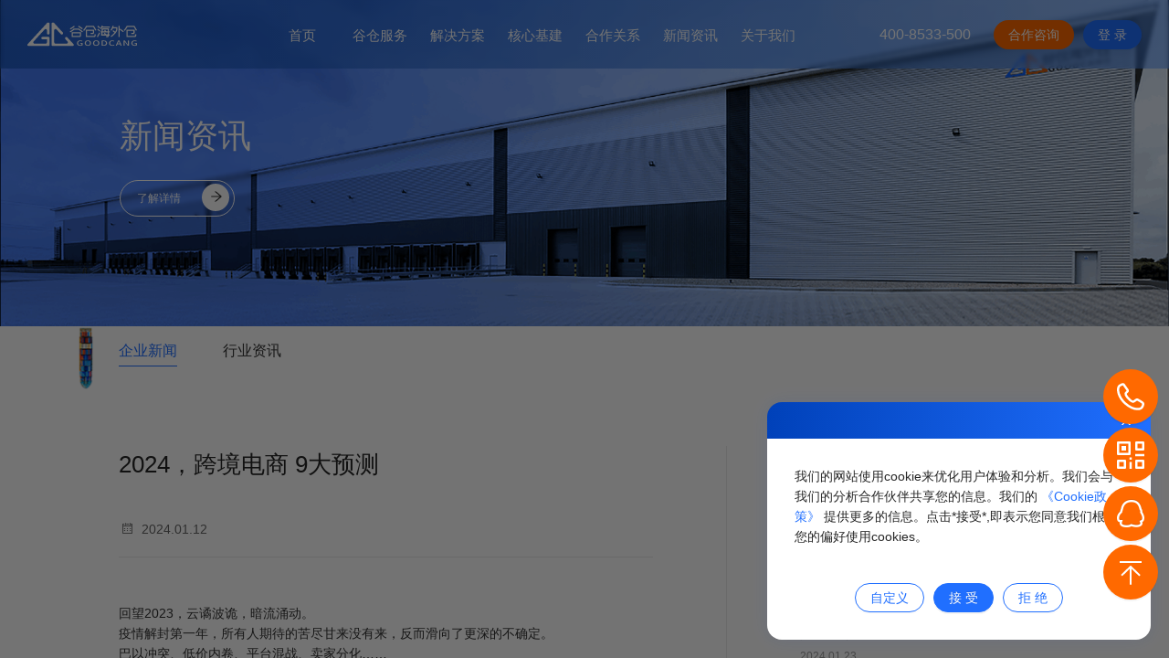

--- FILE ---
content_type: text/html;charset=utf-8
request_url: https://www.goodcang.com/news/details?newsId=844
body_size: 72779
content:
<!DOCTYPE html>
<html >
<head><meta charset="utf-8">
<title>谷仓官网</title>
<meta name="description" content="My amazing site.">
<meta name="viewport" content="width=device-width, initial-scale=1.0">
<link rel="icon" type="image/png" href="/favicon.png">
<script src="/fe_config" type="text/javascript"></script>
<script>
      var __APPEND_HTML_TO_DOM = (parentEl, html) => {
        var elList = [];
        var el = document.createElement("div");
        el.innerHTML = html;
        var children = [].slice.call(el.childNodes);
        children.forEach((childEl) => {
          if (childEl.nodeType === 1) {
            var tag = document.createElement(childEl.tagName);
            var attributes = [].slice.call(childEl.attributes);

            attributes.forEach((key) => {
              var value = childEl.getAttribute(key);
              if (value) {
                tag.setAttribute(key, value);
              } else {
                tag[key] = true;
              }
            });
            tag.innerHTML = childEl.innerHTML;
            parentEl.appendChild(tag);
          } else {
            parentEl.appendChild(childEl);
          }
        });
        el.remove();
      };
      var __IS_BD_COOKIE_ACCEPTED = window.localStorage.getItem("is_bd_cookie_accepted") === 'true';
      if (__IS_BD_COOKIE_ACCEPTED) {
        __APPEND_HTML_TO_DOM(document.head, `<script>
var _hmt = _hmt || [];
(function() {
  var hm = document.createElement("script");
  hm.src = "https://hm.baidu.com/hm.js?bb1ec40c26df873e535ec59ce7c43d01";
  var s = document.getElementsByTagName("script")[0]; 
  s.parentNode.insertBefore(hm, s);
})();
(function(){const currentUrl=window.location.href,urlParams=new URLSearchParams(window.location.search),paramsObject={};for(const[key,value]of urlParams.entries())["bd_vid","e_matchtype","e_creative","e_adposition","e_pagenum","e_keywordid"].includes(key)&&(document.cookie="fbu_"+key+"="+value+"; path=/; max-age=2592000"),paramsObject[key]=value;if(paramsObject.bd_vid){const paramsJsonString=JSON.stringify(paramsObject);document.cookie="fbu_visit_url="+encodeURIComponent(currentUrl)+"; path=/; max-age=2592000",document.cookie="fbu_visit_params="+encodeURIComponent(paramsJsonString)+"; path=/; max-age=2592000"}})()
<\/script>`);
      }
      </script><link rel="modulepreload" as="script" crossorigin href="/_nuxt/entry.a82c3615.js"><link rel="preload" as="style" href="/_nuxt/entry.6fb8c8d8.css"><link rel="modulepreload" as="script" crossorigin href="/_nuxt/default.5945b78d.js"><link rel="modulepreload" as="script" crossorigin href="/_nuxt/userDefined.vue.16bd22c5.js"><link rel="preload" as="style" href="/_nuxt/userDefined.e85c0d53.css"><link rel="modulepreload" as="script" crossorigin href="/_nuxt/_plugin-vue_export-helper.c27b6911.js"><link rel="modulepreload" as="script" crossorigin href="/_nuxt/formPage.vue.e8d4ca61.js"><link rel="preload" as="style" href="/_nuxt/formPage.7b645d56.css"><link rel="modulepreload" as="script" crossorigin href="/_nuxt/index.vue.05ba5cf2.js"><link rel="preload" as="style" href="/_nuxt/index.3476a8d7.css"><link rel="modulepreload" as="script" crossorigin href="/_nuxt/index.0557b619.js"><link rel="preload" as="style" href="/_nuxt/index.f6c6c80d.css"><link rel="modulepreload" as="script" crossorigin href="/_nuxt/swiper-slide.e2ba492b.js"><link rel="modulepreload" as="script" crossorigin href="/_nuxt/pagination.2dce6e3e.js"><link rel="preload" as="style" href="/_nuxt/pagination.84986f57.css"><link rel="modulepreload" as="script" crossorigin href="/_nuxt/scrollbar.18929f6a.js"><link rel="modulepreload" as="script" crossorigin href="/_nuxt/details.d228d93d.js"><link rel="preload" as="style" href="/_nuxt/details.6f368d97.css"><link rel="modulepreload" as="script" crossorigin href="/_nuxt/tab.vue.223f142e.js"><link rel="modulepreload" as="script" crossorigin href="/_nuxt/index.b32e7d44.js"><link rel="preload" as="style" href="/_nuxt/index.3c475896.css"><link rel="modulepreload" as="script" crossorigin href="/_nuxt/newsDetails.27f481b1.js"><link rel="preload" as="style" href="/_nuxt/newsDetails.109dea9c.css"><link rel="modulepreload" as="script" crossorigin href="/_nuxt/common.1ddf61f6.js"><link rel="modulepreload" as="script" crossorigin href="/_nuxt/news.7109be21.js"><link rel="prefetch" as="script" crossorigin href="/_nuxt/error-component.beec0992.js"><link rel="prefetch" as="image" type="image/svg+xml" href="/_nuxt/goodcage_logo.0d2f9bdb.svg"><link rel="prefetch" as="image" type="image/svg+xml" href="/_nuxt/goodcang_footer_logo_app.8b98ab27.svg"><link rel="prefetch" as="image" type="image/svg+xml" href="/_nuxt/call_2x.8e8501ba.svg"><link rel="prefetch" as="image" type="image/svg+xml" href="/_nuxt/qrcode_2x.69cf8ac2.svg"><link rel="prefetch" as="image" type="image/svg+xml" href="/_nuxt/backtop_2x.6648ead0.svg"><link rel="prefetch" as="image" type="image/svg+xml" href="/_nuxt/pendant.522df862.svg"><link rel="prefetch" as="image" type="image/png" href="/_nuxt/defaultBigImage.d10692ed.png"><link rel="prefetch" as="image" type="image/png" href="/_nuxt/small-boat.bf32ba85.png"><link rel="stylesheet" href="/_nuxt/entry.6fb8c8d8.css"><link rel="stylesheet" href="/_nuxt/userDefined.e85c0d53.css"><link rel="stylesheet" href="/_nuxt/formPage.7b645d56.css"><link rel="stylesheet" href="/_nuxt/index.3476a8d7.css"><link rel="stylesheet" href="/_nuxt/index.f6c6c80d.css"><link rel="stylesheet" href="/_nuxt/pagination.84986f57.css"><link rel="stylesheet" href="/_nuxt/details.6f368d97.css"><link rel="stylesheet" href="/_nuxt/index.3c475896.css"><link rel="stylesheet" href="/_nuxt/newsDetails.109dea9c.css"><style>@charset "UTF-8";@font-face{font-family:iconfont;src:url(/_nuxt/iconfont.8fa12507.woff2?t=1721631619492) format("woff2"),url(/_nuxt/iconfont.ccd37afa.woff?t=1721631619492) format("woff"),url(/_nuxt/iconfont.7fc2db83.ttf?t=1721631619492) format("truetype")}.iconfont{-webkit-font-smoothing:antialiased;-moz-osx-font-smoothing:grayscale;font-family:iconfont!important;font-size:16px;font-style:normal}.icon-shouhoufuwu:before{content:"\e6fc"}.icon-zhengshiyunying:before{content:"\e6fd"}.icon-hezijingzhun:before{content:"\e6fb"}.icon-a-Property1Variant22:before{content:"\e6d5"}.icon-a-2hugeicons_cargo-ship_2guojigangdaogangyunshu:before{content:"\e6d6"}.icon-a-2hugeicons_cargo-ship_cargo:before{content:"\e6d7"}.icon-a-2hugeicons_cargo-ship_ERP:before{content:"\e6d8"}.icon-a-2hugeicons_cargo-ship_IMS:before{content:"\e6d9"}.icon-a-2hugeicons_cargo-ship_OMS:before{content:"\e6da"}.icon-a-2hugeicons_cargo-ship_WMS:before{content:"\e6db"}.icon-a-2hugeicons_cargo-ship_chukouqingguan:before{content:"\e6dc"}.icon-a-2hugeicons_cargo-ship_dianshangmaijia:before{content:"\e6dd"}.icon-a-2hugeicons_cargo-ship_guoneizhongzhuanzhan:before{content:"\e6de"}.icon-a-2hugeicons_cargo-ship_jilu:before{content:"\e6df"}.icon-a-2hugeicons_cargo-ship_kache:before{content:"\e6e0"}.icon-a-2hugeicons_cargo-ship_lianjie:before{content:"\e6e1"}.icon-a-2hugeicons_cargo-ship_xitongjiekou:before{content:"\e6e2"}.icon-a-2hugeicons_cargo-ship_xianxialingshoushang:before{content:"\e6e3"}.icon-a-2hugeicons_cargo-ship_xiaofeizhe:before{content:"\e6e4"}.icon-laidanjianhuo:before{content:"\e6e5"}.icon-chukupeisong:before{content:"\e6e6"}.icon-tuihuozhijian:before{content:"\e6e7"}.icon-weixiujianbianxiaochezizhujieli:before{content:"\e6e8"}.icon-shebeirouxinglinghuozengjianshuliang:before{content:"\e6e9"}.icon-a-24Hgaoxiaoshuaichixuzuoye:before{content:"\e6ea"}.icon-anhuoxingzhinengpipeichucunfangan:before{content:"\e6eb"}.icon-caozuoshiwushuaidigenganquan:before{content:"\e6ec"}.icon-kongxianzhuangtaimingzhongdingdanyuchuku:before{content:"\e6ed"}.icon-quanziyanshuzihuaxitong:before{content:"\e6ee"}.icon-a-2hugeicons_cargo-ship_fuwuqiyejikehu:before{content:"\e6ef"}.icon-a-2hugeicons_cargo-ship_haineiwaiyuangong:before{content:"\e6f0"}.icon-a-2hugeicons_cargo-ship_haiwaicangyunyingjingyan:before{content:"\e6f1"}.icon-a-2hugeicons_cargo-ship_haiwaicangzongmianji:before{content:"\e6f2"}.icon-a-2hugeicons_cargo-ship_haiwaichulizhongxin:before{content:"\e6f3"}.icon-a-2hugeicons_cargo-ship_ridingdanchuliliang:before{content:"\e6f4"}.icon-a-2hugeicons_cargo-ship_yewufugaiguojia:before{content:"\e6f5"}.icon-a-2hugeicons_cargo-ship_5A:before{content:"\e6f6"}.icon-a-2hugeicons_cargo-ship_fahuoshixiao:before{content:"\e6f7"}.icon-a-2hugeicons_cargo-ship_fahuozhunqueshuai:before{content:"\e6f8"}.icon-a-2hugeicons_cargo-ship_kucunzhunqueshuai:before{content:"\e6f9"}.icon-a-2hugeicons_cargo-ship_rukushixiao:before{content:"\e6fa"}.icon-a-Property1Default:before{content:"\e6c6"}.icon-a-Property1Default-1:before{content:"\e6c7"}.icon-a-Property1Default-2:before{content:"\e6c8"}.icon-a-Property1Default-3:before{content:"\e6c9"}.icon-a-Property1Default-4:before{content:"\e6ca"}.icon-a-Property1Default-5:before{content:"\e6cb"}.icon-a-Property1Default-7:before{content:"\e6cc"}.icon-a-Property1focus:before{content:"\e6cd"}.icon-a-Property1focus-1:before{content:"\e6ce"}.icon-a-Property1focus-2:before{content:"\e6cf"}.icon-a-Property1focus-3:before{content:"\e6d0"}.icon-a-Property1focus-4:before{content:"\e6d1"}.icon-a-Property1Variant3:before{content:"\e6d2"}.icon-a-Property1Default1:before{content:"\e6d3"}.icon-a-Property1Variant2:before{content:"\e6d4"}.icon-food-category-store:before{content:"\e6c5"}.icon-touchengyunshu1:before{content:"\e602"}.icon-wuliujijian1:before{content:"\e68a"}.icon-dianhua:before{content:"\e68b"}.icon-chukouqingguan:before{content:"\e68c"}.icon-a-80:before{content:"\e68d"}.icon-jiejuefangan-jiadian:before{content:"\e68e"}.icon-qq1:before{content:"\e68f"}.icon-wuliujijian56:before{content:"\e690"}.icon-hexinjijian-dingdanguanli:before{content:"\e691"}.icon-hexinjijian-chuangjianshangpin:before{content:"\e692"}.icon-hexinjijian-shouhougongneng:before{content:"\e693"}.icon-hexinjijian-tuihuorucang:before{content:"\e694"}.icon-guanyuwomen-shubiaogundong:before{content:"\e695"}.icon-jiejuefangan-dianchipeisong2:before{content:"\e696"}.icon-hexinjijian-chuangjianrukudan:before{content:"\e697"}.icon-guanyuwomen-lianxiwomen5:before{content:"\e698"}.icon-guojigangdaogangyunshu1:before{content:"\e699"}.icon-jiejuefangan-haiwaicangbaozhuang:before{content:"\e69a"}.icon-ruku:before{content:"\e69b"}.icon-hexinjijian-dingdangenzong:before{content:"\e69c"}.icon-guojigangdaogangyunshu:before{content:"\e69d"}.icon-hexinjijian-yonghu:before{content:"\e69e"}.icon-hexinjijian-cangpeiguanli:before{content:"\e69f"}.icon-wuliujijian5:before{content:"\e6a0"}.icon-jiejuefangan-3c:before{content:"\e6a1"}.icon-wuliujijian4:before{content:"\e6a2"}.icon-wuliujijian2:before{content:"\e6a3"}.icon-xianxialingshoushang:before{content:"\e6a4"}.icon-jiejuefangan-dianchipeisong1:before{content:"\e6a5"}.icon-kache:before{content:"\e6a6"}.icon-jiejuefangan-haiwaicangbaozhuang1:before{content:"\e6a7"}.icon-jinru:before{content:"\e6a8"}.icon-xinwen-1:before{content:"\e6a9"}.icon-xitongjiekou:before{content:"\e6aa"}.icon-hexinjijian-baobiaotongji:before{content:"\e6ab"}.icon-wenti:before{content:"\e6ac"}.icon-hexinjijian-jiesuanzhongxin:before{content:"\e6ad"}.icon-hexinjijian-shangpinruku:before{content:"\e6ae"}.icon-lianjie:before{content:"\e6af"}.icon-hexinjijian-dingdanwancheng:before{content:"\e6b0"}.icon-jilu1:before{content:"\e6b1"}.icon-wuliujijian3:before{content:"\e6b2"}.icon-jiejuefangan-kuaixiaopin:before{content:"\e6b3"}.icon-weibo:before{content:"\e6b4"}.icon-xiaofeizhe:before{content:"\e6b5"}.icon-weixin:before{content:"\e6b6"}.icon-guanyuwomen-rencaizhaopinzhankai:before{content:"\e6b7"}.icon-xinwen-3:before{content:"\e6b8"}.icon-hexinjijian-chukoufenxiao:before{content:"\e6b9"}.icon-fanhui:before{content:"\e6ba"}.icon-guanyuwomen-jiazhiguan1:before{content:"\e6bb"}.icon-guanyuwomen-lianxiwomen31:before{content:"\e6bc"}.icon-guanyuwomen-lianxiwomen41:before{content:"\e6bd"}.icon-guanyuwomen-sousuo1:before{content:"\e6be"}.icon-guanyuwomen-yuanjing1:before{content:"\e6bf"}.icon-guanyuwomen-shiming1:before{content:"\e6c0"}.icon-guanyuwomen-lianxiwomen21:before{content:"\e6c1"}.icon-guanyuwomen-yinshenshengmingjinru1:before{content:"\e6c2"}.icon-jilu:before{content:"\e6c3"}.icon-placeholder:before{content:"\e6c4"}.icon-adjustments:before{content:"\e604"}.icon-chevron-down:before{content:"\e605"}.icon-check-circle:before{content:"\e606"}.icon-chevron-right:before{content:"\e607"}.icon-chevron-left:before{content:"\e608"}.icon-dots-horizontal:before{content:"\e609"}.icon-document-text:before{content:"\e60b"}.icon-chevron-up:before{content:"\e60c"}.icon-clock:before{content:"\e60d"}.icon-play:before{content:"\e60e"}.icon-menu:before{content:"\e60f"}.icon-plus:before{content:"\e610"}.icon-reply:before{content:"\e611"}.icon-pause:before{content:"\e612"}.icon-share:before{content:"\e613"}.icon-pencil-alt:before{content:"\e614"}.icon-stop:before{content:"\e615"}.icon-switch-horizontal:before{content:"\e616"}.icon-cog:before{content:"\e617"}.icon-search:before{content:"\e619"}.icon-archive:before{content:"\e61a"}.icon-tax-end:before{content:"\e61b"}.icon-tax-starting:before{content:"\e61c"}.icon-domestic-collect:before{content:"\e61d"}.icon-end-delivery:before{content:"\e61e"}.icon-trasportation-mainline:before{content:"\e61f"}.icon-comunication-completed:before{content:"\e620"}.icon-chat-needs:before{content:"\e621"}.icon-a-otherneeds:before{content:"\e622"}.icon-a-officialtransport:before{content:"\e623"}.icon-a-Projectlanding:before{content:"\e624"}.icon-proposal-customized:before{content:"\e625"}.icon-carbon_deploy-rules:before{content:"\e626"}.icon-domestic-collect2:before{content:"\e627"}.icon-tax-end1:before{content:"\e628"}.icon-tax-starting1:before{content:"\e629"}.icon-domestic-translate:before{content:"\e62a"}.icon-trasportation-international:before{content:"\e62b"}.icon-carbon_desk-adjustable:before{content:"\e62c"}.icon-return:before{content:"\e62d"}.icon-Component:before{content:"\e62e"}.icon-a-pick-uppackage:before{content:"\e62f"}.icon-a-warehousedelivery:before{content:"\e630"}.icon-category-new-each:before{content:"\e631"}.icon-pick-up-warehouse:before{content:"\e632"}.icon-a-Outletdelivery:before{content:"\e633"}.icon-transit:before{content:"\e634"}.icon-G2G:before{content:"\e635"}.icon-check-in:before{content:"\e636"}.icon-a-truckmodle:before{content:"\e637"}.icon-more:before{content:"\e618"}.icon-call:before{content:"\e638"}.icon-meanu:before{content:"\e639"}.icon-la_qq:before{content:"\e63a"}.icon-right:before{content:"\e63b"}.icon-qrcode:before{content:"\e63c"}.icon-custmos:before{content:"\e63d"}.icon-clothing-category-store:before{content:"\e63e"}.icon-FMCG-category-store:before{content:"\e63f"}.icon-client:before{content:"\e640"}.icon-paltform:before{content:"\e641"}.icon-mall:before{content:"\e642"}.icon-a-independentstation:before{content:"\e643"}.icon-warehouse:before{content:"\e644"}.icon-Shoppe:before{content:"\e645"}.icon-plant:before{content:"\e646"}.icon-Supply:before{content:"\e647"}.icon-a-3C-category-store:before{content:"\e648"}.icon-furniture-category-store:before{content:"\e649"}.icon-direct-selling:before{content:"\e64a"}.icon-appearance-check:before{content:"\e64b"}.icon-batch-1:before{content:"\e64c"}.icon-Archive:before{content:"\e64d"}.icon-batch:before{content:"\e64e"}.icon-package:before{content:"\e64f"}.icon-scan:before{content:"\e650"}.icon-delivery-check:before{content:"\e651"}.icon-return1:before{content:"\e652"}.icon-return-dealwith:before{content:"\e653"}.icon-delivery-check-1:before{content:"\e654"}.icon-game-icons_zipper:before{content:"\e655"}.icon-style-check:before{content:"\e656"}.icon-area-warehouse:before{content:"\e657"}.icon-brand:before{content:"\e658"}.icon-a-inboardaging1:before{content:"\e65a"}.icon-a-inventoryAccuracy1:before{content:"\e65b"}.icon-a-ontime:before{content:"\e65c"}.icon-oversea-center:before{content:"\e65d"}.icon-order-center:before{content:"\e65e"}.icon-import-enterprise:before{content:"\e65f"}.icon-oversea-staff:before{content:"\e660"}.icon-area-warehouse1:before{content:"\e661"}.icon-a-deliveryaccuracy:before{content:"\e662"}.icon-a-aftersaleservice:before{content:"\e659"}.icon-construction:before{content:"\e663"}.icon-a-data-virtualtech:before{content:"\e664"}.icon-sysytem:before{content:"\e665"}.icon-tech-background:before{content:"\e666"}.icon-workstation:before{content:"\e667"}.icon-Vector:before{content:"\e668"}.icon-Contour:before{content:"\e669"}.icon-location:before{content:"\e66a"}.icon-la_qq1:before{content:"\e66b"}.icon-mail:before{content:"\e66c"}.icon-call1:before{content:"\e66d"}.icon-data-center:before{content:"\e66e"}.icon-a-customizeaccess:before{content:"\e66f"}.icon-a-ordersystem:before{content:"\e670"}.icon-development:before{content:"\e671"}.icon-weidenglu_fuzhi:before{content:"\e603"}.icon-erweima_fuzhi:before{content:"\e60a"}.icon-a-haiguanbaoguan2:before{content:"\e672"}.icon-a-24:before{content:"\e673"}.icon-a-120:before{content:"\e674"}.icon-a-9999:before{content:"\e675"}.icon-epr:before{content:"\e676"}.icon-QQ:before{content:"\e677"}.icon-a-48:before{content:"\e678"}.icon-a-40:before{content:"\e679"}.icon-a-3500:before{content:"\e67a"}.icon-guanyuwomen-yinshenshengming:before{content:"\e67b"}.icon-oms:before{content:"\e67c"}.icon-douyin:before{content:"\e67d"}.icon-dianshangmaijia:before{content:"\e67e"}.icon-top:before{content:"\e67f"}.icon-hexinjijian-chuangjiandingdan:before{content:"\e680"}.icon-hexinjijian-pingtaimaijia:before{content:"\e681"}.icon-hexinjijian-shangpinguanli:before{content:"\e682"}.icon-jiejuefangan-dianchipeisong3:before{content:"\e683"}.icon-jiejuefangan-fuzhuang:before{content:"\e684"}.icon-chu:before{content:"\e685"}.icon-lms:before{content:"\e686"}.icon-wms:before{content:"\e687"}.icon-guoneizhongzhuanzhan:before{content:"\e688"}.icon-wuliujijian32:before{content:"\e689"}body,code,pre{font-family:PingFang SC,微软雅黑,华文细黑,-apple-system,BlinkMacSystemFont,Segoe UI,Roboto,Helvetica Neue,Arial,Noto Sans,"sans-serif",Apple Color Emoji,Segoe UI Emoji,Segoe UI Symbol,Noto Color Emoji}body{background-color:#fff;color:#333;font-size:14px;margin:0 auto;max-width:1920px;min-width:340px;overflow-x:auto}#__nuxt{height:100%}h1,h2,h3,h4,h5,p{font-weight:400;margin-bottom:0}h3,h4{font-size:18px}.a-tag{color:inherit;display:block}li,ul{list-style:none;margin:0;padding:0}.content-main-box{margin:0 auto;text-align:center;width:80%}.gc-animate{transition:box-shadow .3s cubic-bezier(.5,1,.89,1),background-color .3s cubic-bezier(.5,1,.89,1),background-image .3s cubic-bezier(.5,1,.89,1),background .3s cubic-bezier(.5,1,.89,1),width .3s cubic-bezier(.5,1,.89,1),opacity .3s cubic-bezier(.5,1,.89,1),height .3s cubic-bezier(.5,1,.89,1)}.block-margin{margin-top:80px!important}@media screen and (max-width:1199px){body{background-color:#f5f6f9;font-size:12px;letter-spacing:1.5px;line-height:2}h3,h4{font-size:14px}p.content-main-box{text-align:left;width:100%}.block-margin{margin-top:31px!important}.app-main-box{background-color:#fff;border-radius:24px;padding:15px}}@media screen and (max-width:500px){body{letter-spacing:1.5px}body,p{font-size:12px}h3,h4{font-size:14px!important}}.ant-select-dropdown .ant-select-item-option-state:after{content:"\e606";font-family:iconfont}.ant-select-dropdown .ant-select-item-option-state .anticon-check{display:none}.ant-select:not(.ant-select-customize-input) div.ant-select-selector,span.ant-input-affix-wrapper{border:1px solid hsla(0,0%,80%,.4);border-radius:8px}.ant-select:not(.ant-select-customize-input) div.ant-select-selector:hover,span.ant-input-affix-wrapper:hover{border:1px solid hsla(0,0%,80%,.4)!important}:root{--gc-page-margin:85px;--gc-block-margin-top:80px;--gc-pc-display:block!important;--gc-app-display:none!important}@media screen and (max-width:1199px){:root{--gc-page-margin:20px;--gc-block-margin-top:20px;--gc-pc-display:none!important;--gc-app-display:block!important}input.ant-input{height:36px}div.ant-select-selector,input.ant-select-selection-search-input{height:44px}div.ant-select-show-search .ant-select-selection-placeholder,div.ant-select-show-search .ant-select-selector{height:44px!important;line-height:44px!important}div.ant-select-single.ant-select-show-search .ant-select-selector .ant-select-selection-item{line-height:44px}}.app-display{display:var(--gc-app-display)}.pc-display{display:var(--gc-pc-display)}.index-pc-padding-left{padding-left:20px}</style><style>.layout-box{display:flex;flex-direction:column;height:100%;position:relative;width:100%}.layout-box .cookie_accepted{display:none}.layout-box .gc-cookie-pc{transition:all 2s}.layout-box .gc-cookie-hide{display:none}.layout-header{height:75px;position:absolute;width:100%;z-index:10}.layout-body{-webkit-overflow-scrolling:touch;flex:1;overflow-y:auto;position:relative;width:100%}.layout-body::-webkit-scrollbar{display:none}.layout-main{margin-top:0 auto;max-width:1920px;padding:0 var(--gc-page-margin);padding-bottom:var(--gc-page-margin);position:relative}a{color:#206fff}a:active,a:hover{color:#ff6900}.ant-checkbox-checked:after{border:1px solid #206fff}.ant-checkbox-checked .ant-checkbox-inner{background-color:#206fff;border-color:#206fff}.ant-checkbox-disabled span.ant-checkbox-inner{background-color:#f5f5f5}.ant-btn-primary:not(.ant-btn-loading){background:#206fff;border:1px solid #206fff}.ant-btn-primary:not(.ant-btn-loading):active,.ant-btn-primary:not(.ant-btn-loading):hover{background:#ff6900;border:none}.ant-btn-default{border:1px solid #206fff;color:#206fff}.ant-btn-default:active,.ant-btn-default:hover{border:1px solid #ff6900;color:#ff6900}.gc-cookie-pc{display:block}@media (min-width:1370px){.layout-body{min-width:1199px}}@media (max-width:1370px){.layout-body{min-width:unset;padding:0}}@media (max-width:760px){.layout-header{height:54px}.gc-cookie-pc,.gc-cookie-pc .gc-cookis-affix{display:none}}.cookie-privacy-mask{background-color:rgba(0,0,0,.5);height:100%;left:0;position:fixed;top:0;width:100%;z-index:-1}</style><style>.header-box.active{position:absolute;width:100%}.gc-header-wrap,.header-box.active .gc-header-wrap{-webkit-backdrop-filter:blur(2px);backdrop-filter:blur(2px);background:linear-gradient(273.93deg,rgba(70,141,255,.5),rgba(3,67,157,.5));z-index:10}.gc-header-wrap{height:75px;padding:0 var(--gc-page-margin);width:100%}.gc-header-wrap .gc-app-header-title,.gc-header-wrap .gc-header-logo-app{display:none}.gc-header-wrap .gc-logo-container{cursor:pointer}.gc-header-wrap .gc-header-nav{width:calc(100% - 120px)}.gc-header-wrap .gc-header-nav>.gc-flex-wrap{width:100%}.gc-header-wrap .gc-contact-container{justify-content:flex-end}.gc-header-wrap .contact-collaboration{background:#ff6900;color:#fff;margin:0 12px 0 30px;transition:box-shadow .3s cubic-bezier(.25,1,.5,1)}.gc-header-wrap .contact-collaboration:active,.gc-header-wrap .contact-collaboration:hover{background:linear-gradient(270deg,#e96000 -28.41%,#f83);color:#fff}.gc-header-wrap .ant-btn.contact-Login{background:#206fff;border:none;color:#fff;min-width:60px}.gc-header-wrap .ant-btn.contact-Login:active,.gc-header-wrap .ant-btn.contact-Login:hover{background:linear-gradient(270deg,#e96000 -28.41%,#f83);color:#fff}.gc-header-wrap .contact-tel{color:#fff;cursor:default;font-size:18px;line-height:32px;max-width:170px;overflow:hidden;padding:0 0 0 10px;text-overflow:ellipsis;white-space:nowrap}.gc-header-wrap .contact-Login,.gc-header-wrap .contact-collaboration{border:none;border-radius:18px;color:#fff;font-size:14px;height:32px;line-height:32px;padding:0 16px}.gc-header-wrap .gc-menu-switch{display:none}.gc-flex-wrap{align-items:center;display:flex}@media (max-width:1440px){.gc-header-wrap{padding:0 30px}.gc-header-wrap .contact-tel{font-size:16px}.gc-header-wrap .contact-collaboration{margin:0 10px 0 25px}}@media (max-width:1199px){.gc-header-nav>.gc-flex-wrap{flex-direction:row-reverse}.gc-header-wrap{padding:0 70px}.gc-header-wrap .gc-menu-switch{color:#fff;cursor:pointer;display:block;margin-left:30px}.gc-header-wrap .gc-menu-switch:active svg,.gc-header-wrap .gc-menu-switch:hover svg{color:#ff6900}.gc-header-wrap .gc-menu-switch svg{height:21px;width:21px}}@media (max-width:760px){.gc-header-wrap{height:54px;padding:0 15px}.gc-header-wrap>div{width:33%}.gc-header-wrap.gc-flex-wrap{justify-content:space-between}.gc-header-wrap .gc-header-nav.gc-flex-wrap{flex-direction:row-reverse;width:33%}.gc-header-wrap .gc-header-logo-pc{display:none}.gc-header-wrap .gc-header-logo-app{display:block;max-width:110px}.gc-header-wrap .gc-app-header-title{color:#fff;display:block;font-size:16px!important;font-weight:400;text-align:center}.gc-header-wrap .contact-collaboration,.gc-header-wrap .contact-tel,.gc-header-wrap a[target=_blank]{display:none}}</style><style>.gc-app-menu,.gc-pc-menu{position:relative}.gc-app-menu{display:var(--gc-app-display)}</style><style>.menu-horizontal[data-v-ee0638a6]{font-feature-settings:"tnum";background:none;border:0;box-shadow:none;box-sizing:border-box;color:#fff;display:flex;font-size:16px;font-variant:tabular-nums;justify-content:flex-end;line-height:46px;list-style:none;margin:0;outline:none;padding:0;position:relative;text-align:left;transition:background .3s,width .3s cubic-bezier(.2,0,0,1) 0s;z-index:10}.menu-item[data-v-ee0638a6]{display:inline-block;flex:none;height:75px;line-height:75px;margin:0;min-width:85px;padding:0 20px;position:relative;text-align:center;top:1px;transition:border-color .3s,background .3s;vertical-align:bottom;white-space:nowrap}.menu-item.active[data-v-ee0638a6],.menu-item[data-v-ee0638a6]:hover{-webkit-backdrop-filter:blur(5px);backdrop-filter:blur(5px);background:linear-gradient(90deg,#206fff,#2193ff);color:#fff}.menu-item:hover .menu-dropdown-box[data-v-ee0638a6]{visibility:visible}.menu-item:hover .menu-dropdown-item[data-v-ee0638a6]{background-color:#fff;height:50px;line-height:50px}.menu-item.active[data-v-ee0638a6]:after,.menu-item[data-v-ee0638a6]:hover:after{border-bottom:3px solid #206fff;width:100%}.menu-item-title[data-v-ee0638a6]{color:inherit;font-size:15px;transition:color .3s}.menu-item[data-v-ee0638a6]:after{border-bottom:2px solid transparent;bottom:0;content:"";left:0;position:absolute;width:0}.menu-dropdown-box[data-v-ee0638a6]{left:0;min-width:60px;position:absolute;top:100%;visibility:hidden;z-index:1050}.menu-dropdown-main[data-v-ee0638a6]{font-feature-settings:"tnum";background:transparent;border-radius:10px;box-shadow:0 1px 5px 0 rgba(0,0,0,.188);color:rgba(0,0,0,.85);font-size:14px;font-variant:tabular-nums;line-height:1.5715;list-style:none;overflow:hidden;padding-left:0;text-align:left}.menu-dropdown-body[data-v-ee0638a6]{margin-top:10px}.menu-dropdown-title[data-v-ee0638a6]{color:rgba(0,0,0,.85);font-size:14px}.menu-dropdown-item[data-v-ee0638a6]{background:linear-gradient(90deg,#fff,#fff)!important;border-right:0;cursor:pointer;height:40px;left:0;line-height:40px;margin:0;max-height:calc(100vh - 100px);min-width:160px;padding:0 16px 0 28px;position:relative;transition:height .2s cubic-bezier(.645,.045,.355,1),background .2s cubic-bezier(.645,.045,.355,1),padding .3s cubic-bezier(.645,.045,.355,1);white-space:nowrap}.menu-dropdown-item.active[data-v-ee0638a6],.menu-dropdown-item[data-v-ee0638a6]:hover{background:linear-gradient(90deg,#206fff,#2193ff)!important;color:#fff}.menu-dropdown-item.active *[data-v-ee0638a6],.menu-dropdown-item:hover *[data-v-ee0638a6]{color:#fff}.menu-dropdown-item[data-v-ee0638a6]:hover:before{background-image:url("[data-uri]");background-repeat:no-repeat;background-size:auto 100%;bottom:1px;content:"";display:inline-block;height:19px;position:absolute;right:0;width:60px}@media (max-width:1440px){li.menu-dropdown-item[data-v-ee0638a6],li.menu-item[data-v-ee0638a6]{padding:0 10px}.menu-title[data-v-ee0638a6]{font-size:15px}}</style><style>.gc-menu-container .gc-menu-hover-icon{position:relative}.gc-menu-container .ant-menu-submenu-title[aria-expanded=true]:before{background-image:url("[data-uri]");background-repeat:no-repeat;background-size:auto 100%;bottom:1px;content:"";display:inline-block;height:19px;position:absolute;right:10px;width:60px}.gc-menu-container.ant-menu-inline{background:#206fff;border-bottom:0;color:#fff;font-size:16px;z-index:10}.gc-menu-container.ant-menu-inline .ant-menu-item:active,.gc-menu-container.ant-menu-inline .ant-menu-item:focus,.gc-menu-container.ant-menu-inline .ant-menu-item:hover,.gc-menu-container.ant-menu-inline .ant-menu-submenu-title:active,.gc-menu-container.ant-menu-inline .ant-menu-submenu-title:hover{background:linear-gradient(90deg,#206fff,#2193ff)}.gc-menu-container.ant-menu-inline .ant-menu-item:active .ant-menu-title-content,.gc-menu-container.ant-menu-inline .ant-menu-item:focus .ant-menu-title-content,.gc-menu-container.ant-menu-inline .ant-menu-item:hover .ant-menu-title-content,.gc-menu-container.ant-menu-inline .ant-menu-submenu-title:active .ant-menu-title-content,.gc-menu-container.ant-menu-inline .ant-menu-submenu-title:hover .ant-menu-title-content{color:#fff!important}.gc-menu-container.ant-menu-inline:not(.ant-menu-dark)>.ant-menu-item-selected:after,.gc-menu-container.ant-menu-inline>.ant-menu-item:after,.gc-menu-container.ant-menu-inline>.ant-menu-submenu:after{content:none}@media (max-width:1440px){.gc-menu-container.ant-menu-horizontal:not(.ant-menu-dark){font-size:15px}.gc-menu-container.ant-menu-horizontal:not(.ant-menu-dark) .ant-menu-item,.gc-menu-container.ant-menu-horizontal:not(.ant-menu-dark) .ant-menu-submenu{padding:0 10px}}@media (max-width:1220px){.gc-menu-container .ant-menu-item-active .ant-menu-title-content,.gc-menu-container .ant-menu-item-selected .ant-menu-title-content{color:#206fff!important}.gc-menu-container .ant-menu-item-selected.gc-menu-item-first{background:linear-gradient(90deg,#206fff,#2193ff)!important}.gc-menu-container .ant-menu-item-selected.gc-menu-item-first .ant-menu-title-content{color:#fff!important}.gc-menu-container .ant-menu-item-selected.gc-menu-item-first:before{background-image:url("[data-uri]");background-repeat:no-repeat;background-size:auto 100%;bottom:1px;content:"";display:inline-block;height:19px;position:absolute;right:10px;width:60px}.gc-menu-container.ant-menu-inline{position:absolute;right:-70px;top:38px;width:180px;z-index:10}.gc-menu-container.ant-menu-inline .ant-menu-item-group-list .ant-menu-item,.gc-menu-container.ant-menu-inline .ant-menu-submenu .ant-menu-submenu-title .ant-menu-item,.gc-menu-container.ant-menu-inline>.ant-menu-item .ant-menu-item{padding-left:30px!important}.gc-menu-container.ant-menu-inline .ant-menu-submenu .ant-menu-submenu-title{margin-bottom:0;margin-top:0}.gc-menu-container.ant-menu-inline .ant-menu-item-group-title{padding:0}.gc-menu-container.ant-menu-inline,.gc-menu-container.ant-menu-inline .ant-menu-vertical,.gc-menu-container.ant-menu-inline .ant-menu-vertical-left{border-right:none}.gc-menu-container.ant-menu-inline .ant-menu-submenu>.ant-menu-sub{background:#f5f6f9}.gc-menu-container.ant-menu-inline .ant-menu-submenu>.ant-menu-sub .ant-menu-title-content{color:#333}.gc-menu-container.ant-menu-inline .ant-menu-item,.gc-menu-container.ant-menu-inline .ant-menu-submenu{color:hsla(0,0%,100%,.6);font-size:14px;font-weight:400;margin-bottom:0;margin-top:0}.gc-menu-container.ant-menu-inline .ant-menu-submenu-arrow,.gc-menu-container.ant-menu-inline .ant-menu-submenu-expand-icon{color:hsla(0,0%,100%,.6)}.gc-menu-container.ant-menu-inline .ant-menu-submenu-active .ant-menu-submenu-arrow,.gc-menu-container.ant-menu-inline .ant-menu-submenu-open .ant-menu-submenu-arrow,.gc-menu-container.ant-menu-inline .ant-menu-submenu-open .ant-menu-submenu-expand-icon{color:#fff}.gc-menu-container.ant-menu-inline .ant-menu-item-selected{background:#cadfff}}@media (max-width:760px){.gc-menu-container.ant-menu-inline{right:-15px;top:26px}}</style><style>.gc-coorperation-consultation .ant-modal-body{padding:0 30px}.gc-coorperation-consultation .coorperation-modal-title{font-size:26px;padding:40px 20px 20px}</style><style>.gc-suspend-affix{position:fixed;right:40px;top:400px;width:32px;z-index:1000}.gc-suspend-affix>div{position:relative;z-index:1000}.gc-suspend-affix:after{border-radius:10px;bottom:-10px;content:"";display:block;left:-10px;padding:10px;position:absolute;right:-10px;top:-10px;z-index:999}.gc-suspend-affix .ant-btn-primary{align-items:center;background:#ff6900;border:none;display:flex;height:60px;justify-content:center;margin:4px 0;width:60px}.gc-suspend-affix button.ant-btn-primary{background:#ff6900}.gc-suspend-affix .ant-btn-primary:not(.ant-btn-loading){border:none}.gc-suspend-affix .gc-suspend-affix-pc{display:block}.gc-suspend-affix .gc-suspend-affix-app{display:none}.gc-suspend-affix .affix-icon-img{height:32px;width:32px}.suspend-affix-popover .ant-popover-inner{background-color:transparent;box-shadow:none}.suspend-affix-popover .ant-popover-arrow{display:none}.suspend-affix-popover .ant-popover-inner-content{background:linear-gradient(273.93deg,#206fff,#0041b9);border-radius:24px}.suspend-affix-popover .suspend-affix-content{color:#fff;font-size:18px;font-weight:400;letter-spacing:.005em;line-height:150%;text-align:center}.suspend-affix-popover-vector.suspend-affix-popover .ant-popover-inner-content{border-radius:18px;padding:12px 30px 12px 40px}.suspend-affix-popover-vector.suspend-affix-popover .suspend-affix-content{text-align:left}@media (max-width:1199px){div.gc-suspend-affix:after{display:none}}@media (max-width:760px){.suspend-affix-popover{display:none!important}.gc-suspend-affix{bottom:115px;top:auto}.gc-suspend-affix .gc-suspend-affix-pc{display:none}.gc-suspend-affix .gc-suspend-affix-app{-webkit-backdrop-filter:blur(2px);backdrop-filter:blur(2px);background-color:hsla(0,0%,100%,.8);border:1px solid #eee;border-radius:24px 0 0 24px;display:flex;padding:6px;position:absolute;right:-40px;width:128px}.gc-suspend-affix .gc-suspend-affix-app-btn{background:linear-gradient(270deg,#e96000 -28.41%,#f83);border-radius:24px 0 0 24px;color:#fff;cursor:pointer;flex:1;font-size:14px;font-weight:400;padding:6px 8px}.gc-suspend-affix .gc-suspend-affix-app-top-btn{background:#eee;cursor:pointer;margin-left:2px;padding:8px 9px}.gc-suspend-affix .gc-suspend-affix-app-top-btn i{color:#206fff;display:block;transform:rotate(-180deg)}}.gc-affix-modal .ant-modal-confirm-content{border-radius:8px;text-align:center}.gc-affix-modal .ant-modal-confirm-content h3,.gc-affix-modal .ant-modal-confirm-content p{line-height:28px}.gc-affix-modal .ant-modal-confirm-btns{text-align:center}.gc-affix-modal .ant-modal-confirm-btns .ant-btn.ant-btn-primary{border-radius:16px;width:215px}</style><style>.gc-banner-wrapper{overflow:hidden}.gc-banner-wrapper.gc-block-hide{display:none}.gc-banner-wrapper .swiper-slide img{height:100%;width:100%}.gc-banner-wrapper .swiper-pagination{bottom:80px!important;left:12%!important;text-align:left;width:50%}.gc-banner-wrapper .swiper-pagination-bullet{background:#fff;height:6px;margin:0 10px!important;opacity:1;position:relative;width:6px}.gc-banner-wrapper .swiper-pagination-bullet.swiper-pagination-bullet-active{background:red}.gc-banner-wrapper .swiper-pagination-bullet.swiper-pagination-bullet-active:before{border:1px solid #fff;border-radius:50%;content:"";display:inline-block;height:12px;left:-3px;position:absolute;top:-3px;width:12px}.gc-banner-wrapper .gc-swiper-content{-webkit-backdrop-filter:blur(2px);backdrop-filter:blur(2px);border-radius:5px;left:var(--gc-page-margin);margin-left:46px;max-width:68%;position:absolute;top:50%;transform:translateY(-50%);z-index:11}.gc-banner-wrapper .gc-swiper-content .gc-banner-title{color:#fff;font-size:36px;font-weight:400}.gc-banner-wrapper .gc-swiper-content .gc-banner-detail{color:hsla(0,0%,100%,.663);font-size:16px;line-height:32px}.gc-banner-wrapper .gc-swiper-content .gc-banner-btn{background:transparent;border:1px solid #fff;color:#fff;font-size:12px;font-weight:200;margin-top:20px;padding:4px 16px;text-indent:2px;transition:all .3s}.gc-banner-wrapper .gc-swiper-content .gc-banner-btn:active,.gc-banner-wrapper .gc-swiper-content .gc-banner-btn:hover{background-color:#ff6900;color:#fff}.gc-banner-wrapper .gc-swiper-content .gc-banner-btn .anticon-arrow-right{background:#fefefe;border-radius:50%;color:#333;display:inline-block;font-size:14px;margin-left:20px;margin-right:-11px;padding:7px}@media (min-width:1199px){.gc-banner-wrapper .swiper-slide{min-height:335px}}@media (max-width:1199px){.gc-banner-wrapper .swiper-pagination{bottom:40px!important;left:var(--gc-page-margin)}.gc-banner-wrapper .gc-swiper-content{left:var(--gc-page-margin)}.gc-banner-wrapper .gc-swiper-content .gc-banner-title{font-size:28px}.gc-banner-wrapper .gc-swiper-content .gc-banner-detail{font-size:14px}}@media (max-width:620px){.gc-banner-wrapper .swiper-slide{height:180px;min-height:180px}.gc-banner-wrapper .swiper-slide img{height:100%!important;width:auto}.gc-banner-wrapper .index-page .swiper-slide{height:230px;min-height:230px}.gc-banner-wrapper .index-page .swiper-slide img{width:100%!important;width:auto}.gc-banner-wrapper .gc-swiper-content{margin-left:0}.gc-banner-wrapper .gc-swiper-content .gc-banner-title{font-size:20px;line-height:28px;margin-bottom:10px}.gc-banner-wrapper .gc-swiper-content .gc-banner-detail{font-size:14px;line-height:18px}.gc-banner-wrapper .gc-swiper-content .gc-banner-btn{display:none}.gc-banner-wrapper .swiper-pagination{bottom:15px}}</style><style>.news-details-box[data-v-568c2f3f]{margin-bottom:100px}.news-details-box-mobile[data-v-568c2f3f]{margin-bottom:30px}</style><style>.gc-copyright-address a{color:inherit}</style><style>.email-item[data-v-c42511ae]{padding:0 8px;position:relative}.email-item[data-v-c42511ae]:after{background-color:hsla(0,0%,100%,.6);content:"";display:block;height:14px;position:absolute;right:0;top:4px;width:1px}.email-item[data-v-c42511ae]:last-child:after{width:0}.email-item[data-v-c42511ae]:first-child{padding-left:0}.email-text[data-v-c42511ae]{color:hsla(0,0%,100%,.6)}.footer-QR-code-text[data-v-c42511ae]{margin-top:10px;text-align:center}.gc-footer-wrap[data-v-c42511ae]{background:#206fff;color:#fff;padding:80px 120px 20px;width:100%}.gc-footer-wrap.gc-block-hide[data-v-c42511ae]{display:none}.gc-footer-wrap .gc-footer-container[data-v-c42511ae]{margin-bottom:10px}.gc-footer-wrap .gc-footer-container .gc-footer-logo a[data-v-c42511ae]{background-image:url(/_nuxt/goodcage_logo.0d2f9bdb.svg);background-repeat:no-repeat;background-size:auto 100%;display:inline-block;height:50px;width:231px}.gc-footer-wrap .gc-footer-container .gc-footer-menu[data-v-c42511ae]{color:#fff;font-size:14px;margin-top:50px}.gc-footer-wrap .gc-footer-container .gc-footer-menu>div[data-v-c42511ae]{display:flex;font-weight:400}.gc-footer-wrap .gc-footer-container .gc-footer-menu>div a[data-v-c42511ae]{color:inherit;margin-right:20px}.gc-footer-wrap .gc-footer-container .gc-footer-menu .main-menu[data-v-c42511ae]{color:hsla(0,0%,100%,.6);font-size:15px;font-weight:400;margin-bottom:15px}.gc-footer-wrap .gc-footer-contact[data-v-c42511ae]{align-items:flex-end;display:flex;flex-direction:column;justify-content:flex-start}.gc-footer-wrap .gc-footer-contact>div[data-v-c42511ae]{align-items:center;display:flex;flex-direction:column}.gc-footer-wrap .gc-footer-contact .h3[data-v-c42511ae]{color:#fff;display:flex;font-size:24px;font-weight:400;justify-content:center;margin-bottom:10px;padding:0 5px}.gc-footer-wrap .gc-footer-contact .h3 img[data-v-c42511ae]{margin-right:15px}.gc-footer-wrap .gc-footer-contact .footer-QR-code[data-v-c42511ae]{border-radius:8px;height:125px;width:125px}.gc-footer-wrap .gc-footer-contact .footer-QR-code img[data-v-c42511ae]{height:100%;width:100%}.gc-footer-wrap .gc-copyright-address[data-v-c42511ae],.gc-footer-wrap .gc-footer-container[data-v-c42511ae]{display:flex;justify-content:space-between}.gc-footer-wrap .gc-copyright-address>div[data-v-c42511ae],.gc-footer-wrap .gc-footer-container>div[data-v-c42511ae]{margin-bottom:5px}.gc-footer-wrap .gc-settled-link[data-v-c42511ae]{margin-top:20px}.gc-footer-wrap .gc-settled-link h3[data-v-c42511ae]{color:hsla(0,0%,100%,.6);font-size:15px;font-weight:400;margin-bottom:10px}.gc-footer-wrap .gc-settled-link ul[data-v-c42511ae]{color:hsla(0,0%,100%,.6);display:flex;flex-wrap:wrap;justify-content:flex-start;margin:0;padding:0;width:100%}.gc-footer-wrap .gc-settled-link ul .footer-settled-link[data-v-c42511ae]{cursor:pointer;line-height:24px;list-style:none;position:relative}.gc-footer-wrap .gc-settled-link ul .footer-settled-link[data-v-c42511ae]:not(:last-of-type):after{background:hsla(0,0%,100%,.6);content:"";display:inline-block;height:10px;margin:0 6px;width:1px}.gc-footer-wrap .gc-settled-link[data-v-c42511ae]:after{border-bottom:2px solid hsla(0,0%,100%,.6);content:"";display:inline-block;transform:scaleY(.5);width:100%}.gc-footer-wrap .gc-copyright-address[data-v-c42511ae]{color:hsla(0,0%,100%,.6);font-size:14px;margin-top:5px}.gc-footer-wrap .gc-copyright-address address[data-v-c42511ae]{margin-bottom:0}@media (max-width:1199px){.gc-footer-wrap .gc-footer-container .gc-footer-menu[data-v-c42511ae]{margin-top:50px}.gc-footer-wrap .gc-footer-contact .h3[data-v-c42511ae]{font-size:18px}.gc-footer-wrap .gc-footer-contact .h3 img[data-v-c42511ae]{margin-right:10px;width:20px}}@media (max-width:1000px){.gc-footer-wrap[data-v-c42511ae]{padding:55px 80px 20px}}@media (max-width:760px){.gc-footer-wrap .gc-footer-container .gc-footer-logo a[data-v-c42511ae]{background-image:url(/_nuxt/goodcang_footer_logo_app.8b98ab27.svg);height:25px;width:115px}.email-item[data-v-c42511ae]{display:block;padding-left:0}.email-item[data-v-c42511ae]:after{width:0}.gc-footer-wrap[data-v-c42511ae]{padding:20px 35px 10px}.gc-footer-wrap .gc-footer-logo a[data-v-c42511ae]{background:url(/_nuxt/goodcang_footer_logo_app.8b98ab27.svg) no-repeat;height:25px;width:115px}.gc-footer-wrap .gc-footer-contact>div[data-v-c42511ae]{flex-direction:column-reverse;justify-content:flex-end}.gc-footer-wrap .gc-footer-contact .h3[data-v-c42511ae]{font-size:12px!important;line-height:32px;overflow:hidden;text-align:center;white-space:nowrap}.gc-footer-wrap .gc-footer-contact .h3 img[data-v-c42511ae]{display:none}.gc-footer-wrap .gc-footer-contact .footer-QR-code[data-v-c42511ae]{height:65px;width:65px}.gc-footer-wrap .gc-footer-container[data-v-c42511ae]{margin-bottom:0}.gc-footer-wrap .gc-footer-container .gc-footer-menu[data-v-c42511ae]{font-size:12px;margin-top:5px}.gc-footer-wrap .gc-footer-container .gc-footer-menu>div[data-v-c42511ae]{align-items:center;display:flex;position:relative}.gc-footer-wrap .gc-footer-container .gc-footer-menu>div p[data-v-c42511ae]{margin-right:4px}.gc-footer-wrap .gc-footer-container .gc-footer-menu>div p[data-v-c42511ae]:not(:first-of-type){margin-left:4px}.gc-footer-wrap .gc-footer-container .gc-footer-menu>div p[data-v-c42511ae]:not(:last-of-type):after{background:#fff;content:"";display:inline-block;height:10px;margin-left:4px;position:absolute;top:5px;width:1px}.gc-footer-wrap .gc-footer-container .gc-footer-menu .main-menu[data-v-c42511ae]{margin-bottom:5px}.gc-footer-wrap .gc-settled-link[data-v-c42511ae]{margin-top:0}.gc-footer-wrap .gc-settled-link h3[data-v-c42511ae]{margin-bottom:5px}.gc-footer-wrap .gc-copyright-address[data-v-c42511ae]{font-size:12px}}</style></head>
<body ><div style="display:none;" aria-hidden="true"><!--[--><!--[--><!----><!--[--><!--[--><!--[--><!----><!--]--><!--[--><!----><!--]--><!--[--><!----><!--]--><!--[--><!----><!--]--><!--[--><!----><!--]--><!--[--><!----><!--]--><!--]--><!--]--><!--[--><!--[--><!--[--><!----><!--]--><!--[--><!----><!--]--><!--[--><!----><!--]--><!--[--><!----><!--]--><!--[--><!----><!--]--><!--]--><!--]--><!--[--><!--[--><!--[--><!----><!--]--><!--[--><!----><!--]--><!--[--><!----><!--]--><!--]--><!--]--><!--[--><!--[--><!--[--><!----><!--]--><!--[--><!----><!--]--><!--[--><!----><!--]--><!--]--><!--]--><!--[--><!--[--><!--[--><!----><!--]--><!--[--><!----><!--]--><!--]--><!--]--><!--[--><!--[--><!--[--><!----><!--]--><!--[--><!----><!--]--><!--[--><!----><!--]--><!--]--><!--]--><!----><!--]--><!--]--></div><!--teleport anchor--><div id="__nuxt"><!--[--><div class="layout-box"><!----><div class="layout-header"><div class="header-box"><div class="ant-row gc-header-wrap gc-flex-wrap" style=""><!--[--><div class="gc-logo-container"><a href="/" class="a-tag gc-header-logo-pc"><img src="/_nuxt/goodcage_logo.0d2f9bdb.svg" style="width:100%;" alt="Good Cang Logo"></a><a href="/" class="a-tag gc-header-logo-app"><img src="/_nuxt/goodcang_footer_logo_app.8b98ab27.svg" style="width:100%;" alt="Good Cang Logo"></a></div><h3 class="gc-app-header-title"></h3><div class="gc-header-nav gc-flex-wrap"><div class="ant-row gc-flex-wrap" style=""><!--[--><div class="ant-col ant-col-xl-16" style=""><!--[--><section><div class="gc-pc-menu pc-display"><div data-v-ee0638a6><div class="menu-box" data-v-ee0638a6><ul class="menu-horizontal" data-v-ee0638a6><!--[--><li class="menu-item" data-v-ee0638a6><a href="/" class="menu-item-title a-tag" style="cursor:pointer;" data-v-ee0638a6>首页</a><div class="menu-dropdown-box" data-v-ee0638a6><div class="menu-dropdown-body" data-v-ee0638a6><!----></div></div></li><li class="menu-item" data-v-ee0638a6><h2 class="menu-item-title" data-v-ee0638a6>谷仓服务</h2><div class="menu-dropdown-box" data-v-ee0638a6><div class="menu-dropdown-body" data-v-ee0638a6><ul class="menu-dropdown-main" data-v-ee0638a6><!--[--><li class="menu-dropdown-item" data-v-ee0638a6><a href="/service" class="a-tag" data-v-ee0638a6><h3 class="menu-dropdown-title" data-v-ee0638a6>头程干线服务</h3></a></li><li class="menu-dropdown-item" data-v-ee0638a6><a href="/service/warehouse" class="a-tag" data-v-ee0638a6><h3 class="menu-dropdown-title" data-v-ee0638a6>海外仓储服务</h3></a></li><li class="menu-dropdown-item" data-v-ee0638a6><a href="/service/delivery" class="a-tag" data-v-ee0638a6><h3 class="menu-dropdown-title" data-v-ee0638a6>尾程配送服务</h3></a></li><li class="menu-dropdown-item" data-v-ee0638a6><a href="/service/consign" class="a-tag" data-v-ee0638a6><h3 class="menu-dropdown-title" data-v-ee0638a6>一件代发服务</h3></a></li><li class="menu-dropdown-item" data-v-ee0638a6><a href="/service/p2p" class="a-tag" data-v-ee0638a6><h3 class="menu-dropdown-title" data-v-ee0638a6>端到端一体化服务</h3></a></li><li class="menu-dropdown-item" data-v-ee0638a6><a href="/service/custom" class="a-tag" data-v-ee0638a6><h3 class="menu-dropdown-title" data-v-ee0638a6>定制服务和合同物流</h3></a></li><!--]--></ul></div></div></li><li class="menu-item" data-v-ee0638a6><h2 class="menu-item-title" data-v-ee0638a6>解决方案</h2><div class="menu-dropdown-box" data-v-ee0638a6><div class="menu-dropdown-body" data-v-ee0638a6><ul class="menu-dropdown-main" data-v-ee0638a6><!--[--><li class="menu-dropdown-item" data-v-ee0638a6><a href="/solution" class="a-tag" data-v-ee0638a6><h3 class="menu-dropdown-title" data-v-ee0638a6>快消品行业</h3></a></li><li class="menu-dropdown-item" data-v-ee0638a6><a href="/solution/3c" class="a-tag" data-v-ee0638a6><h3 class="menu-dropdown-title" data-v-ee0638a6>3C行业</h3></a></li><li class="menu-dropdown-item" data-v-ee0638a6><a href="/solution/clothing" class="a-tag" data-v-ee0638a6><h3 class="menu-dropdown-title" data-v-ee0638a6>服装行业</h3></a></li><li class="menu-dropdown-item" data-v-ee0638a6><a href="/solution/furniture" class="a-tag" data-v-ee0638a6><h3 class="menu-dropdown-title" data-v-ee0638a6>家电家具行业</h3></a></li><li class="menu-dropdown-item" data-v-ee0638a6><a href="/solution/food" class="a-tag" data-v-ee0638a6><h3 class="menu-dropdown-title" data-v-ee0638a6>食品行业</h3></a></li><!--]--></ul></div></div></li><li class="menu-item" data-v-ee0638a6><h2 class="menu-item-title" data-v-ee0638a6>核心基建</h2><div class="menu-dropdown-box" data-v-ee0638a6><div class="menu-dropdown-body" data-v-ee0638a6><ul class="menu-dropdown-main" data-v-ee0638a6><!--[--><li class="menu-dropdown-item" data-v-ee0638a6><a href="/infrastructure" class="a-tag" data-v-ee0638a6><h3 class="menu-dropdown-title" data-v-ee0638a6>海外仓基建</h3></a></li><li class="menu-dropdown-item" data-v-ee0638a6><a href="/infrastructure/digital_intelligence" class="a-tag" data-v-ee0638a6><h3 class="menu-dropdown-title" data-v-ee0638a6>数智基建</h3></a></li><li class="menu-dropdown-item" data-v-ee0638a6><a href="/infrastructure/logistics" class="a-tag" data-v-ee0638a6><h3 class="menu-dropdown-title" data-v-ee0638a6>供应链基建</h3></a></li><!--]--></ul></div></div></li><li class="menu-item" data-v-ee0638a6><h2 class="menu-item-title" data-v-ee0638a6>合作关系</h2><div class="menu-dropdown-box" data-v-ee0638a6><div class="menu-dropdown-body" data-v-ee0638a6><ul class="menu-dropdown-main" data-v-ee0638a6><!--[--><li class="menu-dropdown-item" data-v-ee0638a6><a href="/platform/join" class="a-tag" data-v-ee0638a6><h3 class="menu-dropdown-title" data-v-ee0638a6>平台入驻</h3></a></li><li class="menu-dropdown-item" data-v-ee0638a6><a href="/platform" class="a-tag" data-v-ee0638a6><h3 class="menu-dropdown-title" data-v-ee0638a6>生态伙伴</h3></a></li><li class="menu-dropdown-item" data-v-ee0638a6><a href="/platform/channel" class="a-tag" data-v-ee0638a6><h3 class="menu-dropdown-title" data-v-ee0638a6>渠道合作</h3></a></li><!--]--></ul></div></div></li><li class="menu-item" data-v-ee0638a6><h2 class="menu-item-title" data-v-ee0638a6>新闻资讯</h2><div class="menu-dropdown-box" data-v-ee0638a6><div class="menu-dropdown-body" data-v-ee0638a6><ul class="menu-dropdown-main" data-v-ee0638a6><!--[--><li class="menu-dropdown-item" data-v-ee0638a6><a href="/news" class="a-tag" data-v-ee0638a6><h3 class="menu-dropdown-title" data-v-ee0638a6>企业新闻</h3></a></li><li class="menu-dropdown-item" data-v-ee0638a6><a href="/news/industry" class="a-tag" data-v-ee0638a6><h3 class="menu-dropdown-title" data-v-ee0638a6>行业资讯</h3></a></li><!--]--></ul></div></div></li><li class="menu-item" data-v-ee0638a6><h2 class="menu-item-title" data-v-ee0638a6>关于我们</h2><div class="menu-dropdown-box" data-v-ee0638a6><div class="menu-dropdown-body" data-v-ee0638a6><ul class="menu-dropdown-main" data-v-ee0638a6><!--[--><li class="menu-dropdown-item" data-v-ee0638a6><a href="/aboutus" class="a-tag" data-v-ee0638a6><h3 class="menu-dropdown-title" data-v-ee0638a6>谷仓简介</h3></a></li><li class="menu-dropdown-item" data-v-ee0638a6><a href="/aboutus/policy" class="a-tag" data-v-ee0638a6><h3 class="menu-dropdown-title" data-v-ee0638a6>政策与声明</h3></a></li><li class="menu-dropdown-item" data-v-ee0638a6><a href="/aboutus/contact" class="a-tag" data-v-ee0638a6><h3 class="menu-dropdown-title" data-v-ee0638a6>联系我们</h3></a></li><!--]--></ul></div></div></li><!--]--></ul></div></div></div><div class="gc-app-menu"><ul class="ant-menu ant-menu-root ant-menu-inline ant-menu-light gc-menu-container" style="display:none;" role="menu" data-menu-list="true"><!--[--><!--[--><!--[--><!----><!--[--><li class="ant-menu-item gc-menu-item-first ant-menu-item-only-child" style="padding-left:30px;" role="menuitem" tabindex="-1" data-menu-id="/" aria-disabled="false" id="router-index"><!--[--><!----><span class="ant-menu-title-content"><!--[--><a href="/" class="a-tag" style="color:inherit;">首页</a><!--]--></span><!--]--></li><!--]--><!--]--><!--]--><!--[--><!--[--><!--[--><li class="ant-menu-submenu ant-menu-submenu-inline" style="" role="none" data-submenu-id="service"><!--[--><!--[--><!--[--><!----><div style="padding-left:30px;" class="ant-menu-submenu-title" tabindex="-1" data-menu-id="service" aria-expanded="false" aria-haspopup="true" aria-controls="sub_menu_1712989_$$_service-popup" aria-disabled="false"><span class="ant-menu-title-content"><!--[-->谷仓服务<!--]--></span><i class="ant-menu-submenu-arrow"></i></div><!--]--><!--[--><ul id="sub_menu_1712989_$$_service-popup" class="ant-menu ant-menu-sub ant-menu-inline" data-menu-list="true" style="display:none;"><!--[--><!--[--><!--[--><li class="ant-menu-item-group"><div class="ant-menu-item-group-title"><!----></div><ul class="ant-menu-item-group-list"><!--[--><!--[--><!----><li id="router-service" class="ant-menu-item gc-menu-hover-icon ant-menu-item-only-child" style="padding-left:60px;" role="menuitem" tabindex="-1" data-menu-id="/service" aria-disabled="false"><!--[--><!----><span class="ant-menu-title-content"><!--[--><a href="/service" class="a-tag" style="color:inherit;">头程干线服务</a><!--]--></span><!--]--></li><!--]--><!--]--></ul></li><li class="ant-menu-item-group"><div class="ant-menu-item-group-title"><!----></div><ul class="ant-menu-item-group-list"><!--[--><!--[--><!----><li id="router-service" class="ant-menu-item gc-menu-hover-icon ant-menu-item-only-child" style="padding-left:60px;" role="menuitem" tabindex="-1" data-menu-id="/service/warehouse" aria-disabled="false"><!--[--><!----><span class="ant-menu-title-content"><!--[--><a href="/service/warehouse" class="a-tag" style="color:inherit;">海外仓储服务</a><!--]--></span><!--]--></li><!--]--><!--]--></ul></li><li class="ant-menu-item-group"><div class="ant-menu-item-group-title"><!----></div><ul class="ant-menu-item-group-list"><!--[--><!--[--><!----><li id="router-service" class="ant-menu-item gc-menu-hover-icon ant-menu-item-only-child" style="padding-left:60px;" role="menuitem" tabindex="-1" data-menu-id="/service/delivery" aria-disabled="false"><!--[--><!----><span class="ant-menu-title-content"><!--[--><a href="/service/delivery" class="a-tag" style="color:inherit;">尾程配送服务</a><!--]--></span><!--]--></li><!--]--><!--]--></ul></li><li class="ant-menu-item-group"><div class="ant-menu-item-group-title"><!----></div><ul class="ant-menu-item-group-list"><!--[--><!--[--><!----><li id="router-service" class="ant-menu-item gc-menu-hover-icon ant-menu-item-only-child" style="padding-left:60px;" role="menuitem" tabindex="-1" data-menu-id="/service/consign" aria-disabled="false"><!--[--><!----><span class="ant-menu-title-content"><!--[--><a href="/service/consign" class="a-tag" style="color:inherit;">一件代发服务</a><!--]--></span><!--]--></li><!--]--><!--]--></ul></li><li class="ant-menu-item-group"><div class="ant-menu-item-group-title"><!----></div><ul class="ant-menu-item-group-list"><!--[--><!--[--><!----><li id="router-service" class="ant-menu-item gc-menu-hover-icon ant-menu-item-only-child" style="padding-left:60px;" role="menuitem" tabindex="-1" data-menu-id="/service/p2p" aria-disabled="false"><!--[--><!----><span class="ant-menu-title-content"><!--[--><a href="/service/p2p" class="a-tag" style="color:inherit;">端到端一体化服务</a><!--]--></span><!--]--></li><!--]--><!--]--></ul></li><li class="ant-menu-item-group"><div class="ant-menu-item-group-title"><!----></div><ul class="ant-menu-item-group-list"><!--[--><!--[--><!----><li id="router-service" class="ant-menu-item gc-menu-hover-icon ant-menu-item-only-child" style="padding-left:60px;" role="menuitem" tabindex="-1" data-menu-id="/service/custom" aria-disabled="false"><!--[--><!----><span class="ant-menu-title-content"><!--[--><a href="/service/custom" class="a-tag" style="color:inherit;">定制服务和合同物流</a><!--]--></span><!--]--></li><!--]--><!--]--></ul></li><!--]--><!--]--><!--]--></ul><!--]--><!--]--><!--]--></li><!--]--><!--]--><!--]--><!--[--><!--[--><!--[--><li class="ant-menu-submenu ant-menu-submenu-inline" style="" role="none" data-submenu-id="solution"><!--[--><!--[--><!--[--><!----><div style="padding-left:30px;" class="ant-menu-submenu-title" tabindex="-1" data-menu-id="solution" aria-expanded="false" aria-haspopup="true" aria-controls="sub_menu_1712990_$$_solution-popup" aria-disabled="false"><span class="ant-menu-title-content"><!--[-->解决方案<!--]--></span><i class="ant-menu-submenu-arrow"></i></div><!--]--><!--[--><ul id="sub_menu_1712990_$$_solution-popup" class="ant-menu ant-menu-sub ant-menu-inline" data-menu-list="true" style="display:none;"><!--[--><!--[--><!--[--><li class="ant-menu-item-group"><div class="ant-menu-item-group-title"><!----></div><ul class="ant-menu-item-group-list"><!--[--><!--[--><!----><li id="router-solution" class="ant-menu-item gc-menu-hover-icon ant-menu-item-only-child" style="padding-left:60px;" role="menuitem" tabindex="-1" data-menu-id="/solution" aria-disabled="false"><!--[--><!----><span class="ant-menu-title-content"><!--[--><a href="/solution" class="a-tag" style="color:inherit;">快消品行业</a><!--]--></span><!--]--></li><!--]--><!--]--></ul></li><li class="ant-menu-item-group"><div class="ant-menu-item-group-title"><!----></div><ul class="ant-menu-item-group-list"><!--[--><!--[--><!----><li id="router-solution" class="ant-menu-item gc-menu-hover-icon ant-menu-item-only-child" style="padding-left:60px;" role="menuitem" tabindex="-1" data-menu-id="/solution/3c" aria-disabled="false"><!--[--><!----><span class="ant-menu-title-content"><!--[--><a href="/solution/3c" class="a-tag" style="color:inherit;">3C行业</a><!--]--></span><!--]--></li><!--]--><!--]--></ul></li><li class="ant-menu-item-group"><div class="ant-menu-item-group-title"><!----></div><ul class="ant-menu-item-group-list"><!--[--><!--[--><!----><li id="router-solution" class="ant-menu-item gc-menu-hover-icon ant-menu-item-only-child" style="padding-left:60px;" role="menuitem" tabindex="-1" data-menu-id="/solution/clothing" aria-disabled="false"><!--[--><!----><span class="ant-menu-title-content"><!--[--><a href="/solution/clothing" class="a-tag" style="color:inherit;">服装行业</a><!--]--></span><!--]--></li><!--]--><!--]--></ul></li><li class="ant-menu-item-group"><div class="ant-menu-item-group-title"><!----></div><ul class="ant-menu-item-group-list"><!--[--><!--[--><!----><li id="router-solution" class="ant-menu-item gc-menu-hover-icon ant-menu-item-only-child" style="padding-left:60px;" role="menuitem" tabindex="-1" data-menu-id="/solution/furniture" aria-disabled="false"><!--[--><!----><span class="ant-menu-title-content"><!--[--><a href="/solution/furniture" class="a-tag" style="color:inherit;">家电家具行业</a><!--]--></span><!--]--></li><!--]--><!--]--></ul></li><li class="ant-menu-item-group"><div class="ant-menu-item-group-title"><!----></div><ul class="ant-menu-item-group-list"><!--[--><!--[--><!----><li id="router-solution" class="ant-menu-item gc-menu-hover-icon ant-menu-item-only-child" style="padding-left:60px;" role="menuitem" tabindex="-1" data-menu-id="/solution/food" aria-disabled="false"><!--[--><!----><span class="ant-menu-title-content"><!--[--><a href="/solution/food" class="a-tag" style="color:inherit;">食品行业</a><!--]--></span><!--]--></li><!--]--><!--]--></ul></li><!--]--><!--]--><!--]--></ul><!--]--><!--]--><!--]--></li><!--]--><!--]--><!--]--><!--[--><!--[--><!--[--><li class="ant-menu-submenu ant-menu-submenu-inline" style="" role="none" data-submenu-id="infrastructure"><!--[--><!--[--><!--[--><!----><div style="padding-left:30px;" class="ant-menu-submenu-title" tabindex="-1" data-menu-id="infrastructure" aria-expanded="false" aria-haspopup="true" aria-controls="sub_menu_1712991_$$_infrastructure-popup" aria-disabled="false"><span class="ant-menu-title-content"><!--[-->核心基建<!--]--></span><i class="ant-menu-submenu-arrow"></i></div><!--]--><!--[--><ul id="sub_menu_1712991_$$_infrastructure-popup" class="ant-menu ant-menu-sub ant-menu-inline" data-menu-list="true" style="display:none;"><!--[--><!--[--><!--[--><li class="ant-menu-item-group"><div class="ant-menu-item-group-title"><!----></div><ul class="ant-menu-item-group-list"><!--[--><!--[--><!----><li id="router-infrastructure" class="ant-menu-item gc-menu-hover-icon ant-menu-item-only-child" style="padding-left:60px;" role="menuitem" tabindex="-1" data-menu-id="/infrastructure" aria-disabled="false"><!--[--><!----><span class="ant-menu-title-content"><!--[--><a href="/infrastructure" class="a-tag" style="color:inherit;">海外仓基建</a><!--]--></span><!--]--></li><!--]--><!--]--></ul></li><li class="ant-menu-item-group"><div class="ant-menu-item-group-title"><!----></div><ul class="ant-menu-item-group-list"><!--[--><!--[--><!----><li id="router-infrastructure" class="ant-menu-item gc-menu-hover-icon ant-menu-item-only-child" style="padding-left:60px;" role="menuitem" tabindex="-1" data-menu-id="/infrastructure/digital_intelligence" aria-disabled="false"><!--[--><!----><span class="ant-menu-title-content"><!--[--><a href="/infrastructure/digital_intelligence" class="a-tag" style="color:inherit;">数智基建</a><!--]--></span><!--]--></li><!--]--><!--]--></ul></li><li class="ant-menu-item-group"><div class="ant-menu-item-group-title"><!----></div><ul class="ant-menu-item-group-list"><!--[--><!--[--><!----><li id="router-infrastructure" class="ant-menu-item gc-menu-hover-icon ant-menu-item-only-child" style="padding-left:60px;" role="menuitem" tabindex="-1" data-menu-id="/infrastructure/logistics" aria-disabled="false"><!--[--><!----><span class="ant-menu-title-content"><!--[--><a href="/infrastructure/logistics" class="a-tag" style="color:inherit;">供应链基建</a><!--]--></span><!--]--></li><!--]--><!--]--></ul></li><!--]--><!--]--><!--]--></ul><!--]--><!--]--><!--]--></li><!--]--><!--]--><!--]--><!--[--><!--[--><!--[--><li class="ant-menu-submenu ant-menu-submenu-inline" style="" role="none" data-submenu-id="platform"><!--[--><!--[--><!--[--><!----><div style="padding-left:30px;" class="ant-menu-submenu-title" tabindex="-1" data-menu-id="platform" aria-expanded="false" aria-haspopup="true" aria-controls="sub_menu_1712992_$$_platform-popup" aria-disabled="false"><span class="ant-menu-title-content"><!--[-->合作关系<!--]--></span><i class="ant-menu-submenu-arrow"></i></div><!--]--><!--[--><ul id="sub_menu_1712992_$$_platform-popup" class="ant-menu ant-menu-sub ant-menu-inline" data-menu-list="true" style="display:none;"><!--[--><!--[--><!--[--><li class="ant-menu-item-group"><div class="ant-menu-item-group-title"><!----></div><ul class="ant-menu-item-group-list"><!--[--><!--[--><!----><li id="router-platform" class="ant-menu-item gc-menu-hover-icon ant-menu-item-only-child" style="padding-left:60px;" role="menuitem" tabindex="-1" data-menu-id="/platform/join" aria-disabled="false"><!--[--><!----><span class="ant-menu-title-content"><!--[--><a href="/platform/join" class="a-tag" style="color:inherit;">平台入驻</a><!--]--></span><!--]--></li><!--]--><!--]--></ul></li><li class="ant-menu-item-group"><div class="ant-menu-item-group-title"><!----></div><ul class="ant-menu-item-group-list"><!--[--><!--[--><!----><li id="router-platform" class="ant-menu-item gc-menu-hover-icon ant-menu-item-only-child" style="padding-left:60px;" role="menuitem" tabindex="-1" data-menu-id="/platform" aria-disabled="false"><!--[--><!----><span class="ant-menu-title-content"><!--[--><a href="/platform" class="a-tag" style="color:inherit;">生态伙伴</a><!--]--></span><!--]--></li><!--]--><!--]--></ul></li><li class="ant-menu-item-group"><div class="ant-menu-item-group-title"><!----></div><ul class="ant-menu-item-group-list"><!--[--><!--[--><!----><li id="router-platform" class="ant-menu-item gc-menu-hover-icon ant-menu-item-only-child" style="padding-left:60px;" role="menuitem" tabindex="-1" data-menu-id="/platform/channel" aria-disabled="false"><!--[--><!----><span class="ant-menu-title-content"><!--[--><a href="/platform/channel" class="a-tag" style="color:inherit;">渠道合作</a><!--]--></span><!--]--></li><!--]--><!--]--></ul></li><!--]--><!--]--><!--]--></ul><!--]--><!--]--><!--]--></li><!--]--><!--]--><!--]--><!--[--><!--[--><!--[--><li class="ant-menu-submenu ant-menu-submenu-inline" style="" role="none" data-submenu-id="news"><!--[--><!--[--><!--[--><!----><div style="padding-left:30px;" class="ant-menu-submenu-title" tabindex="-1" data-menu-id="news" aria-expanded="false" aria-haspopup="true" aria-controls="sub_menu_1712993_$$_news-popup" aria-disabled="false"><span class="ant-menu-title-content"><!--[-->新闻资讯<!--]--></span><i class="ant-menu-submenu-arrow"></i></div><!--]--><!--[--><ul id="sub_menu_1712993_$$_news-popup" class="ant-menu ant-menu-sub ant-menu-inline" data-menu-list="true" style="display:none;"><!--[--><!--[--><!--[--><li class="ant-menu-item-group"><div class="ant-menu-item-group-title"><!----></div><ul class="ant-menu-item-group-list"><!--[--><!--[--><!----><li id="router-news" class="ant-menu-item gc-menu-hover-icon ant-menu-item-only-child" style="padding-left:60px;" role="menuitem" tabindex="-1" data-menu-id="/news" aria-disabled="false"><!--[--><!----><span class="ant-menu-title-content"><!--[--><a href="/news" class="a-tag" style="color:inherit;">企业新闻</a><!--]--></span><!--]--></li><!--]--><!--]--></ul></li><li class="ant-menu-item-group"><div class="ant-menu-item-group-title"><!----></div><ul class="ant-menu-item-group-list"><!--[--><!--[--><!----><li id="router-news" class="ant-menu-item gc-menu-hover-icon ant-menu-item-only-child" style="padding-left:60px;" role="menuitem" tabindex="-1" data-menu-id="/news/industry" aria-disabled="false"><!--[--><!----><span class="ant-menu-title-content"><!--[--><a href="/news/industry" class="a-tag" style="color:inherit;">行业资讯</a><!--]--></span><!--]--></li><!--]--><!--]--></ul></li><!--]--><!--]--><!--]--></ul><!--]--><!--]--><!--]--></li><!--]--><!--]--><!--]--><!--[--><!--[--><!--[--><li class="ant-menu-submenu ant-menu-submenu-inline" style="" role="none" data-submenu-id="about_us"><!--[--><!--[--><!--[--><!----><div style="padding-left:30px;" class="ant-menu-submenu-title" tabindex="-1" data-menu-id="about_us" aria-expanded="false" aria-haspopup="true" aria-controls="sub_menu_1712994_$$_about_us-popup" aria-disabled="false"><span class="ant-menu-title-content"><!--[-->关于我们<!--]--></span><i class="ant-menu-submenu-arrow"></i></div><!--]--><!--[--><ul id="sub_menu_1712994_$$_about_us-popup" class="ant-menu ant-menu-sub ant-menu-inline" data-menu-list="true" style="display:none;"><!--[--><!--[--><!--[--><li class="ant-menu-item-group"><div class="ant-menu-item-group-title"><!----></div><ul class="ant-menu-item-group-list"><!--[--><!--[--><!----><li id="router-about-us" class="ant-menu-item gc-menu-hover-icon ant-menu-item-only-child" style="padding-left:60px;" role="menuitem" tabindex="-1" data-menu-id="/aboutus" aria-disabled="false"><!--[--><!----><span class="ant-menu-title-content"><!--[--><a href="/aboutus" class="a-tag" style="color:inherit;">谷仓简介</a><!--]--></span><!--]--></li><!--]--><!--]--></ul></li><li class="ant-menu-item-group"><div class="ant-menu-item-group-title"><!----></div><ul class="ant-menu-item-group-list"><!--[--><!--[--><!----><li id="router-about-us" class="ant-menu-item gc-menu-hover-icon ant-menu-item-only-child" style="padding-left:60px;" role="menuitem" tabindex="-1" data-menu-id="/aboutus/policy" aria-disabled="false"><!--[--><!----><span class="ant-menu-title-content"><!--[--><a href="/aboutus/policy" class="a-tag" style="color:inherit;">政策与声明</a><!--]--></span><!--]--></li><!--]--><!--]--></ul></li><li class="ant-menu-item-group"><div class="ant-menu-item-group-title"><!----></div><ul class="ant-menu-item-group-list"><!--[--><!--[--><!----><li id="router-about-us" class="ant-menu-item gc-menu-hover-icon ant-menu-item-only-child" style="padding-left:60px;" role="menuitem" tabindex="-1" data-menu-id="/aboutus/contact" aria-disabled="false"><!--[--><!----><span class="ant-menu-title-content"><!--[--><a href="/aboutus/contact" class="a-tag" style="color:inherit;">联系我们</a><!--]--></span><!--]--></li><!--]--><!--]--></ul></li><!--]--><!--]--><!--]--></ul><!--]--><!--]--><!--]--></li><!--]--><!--]--><!--]--><!--[--><!--[--><!----><!--[--><li class="ant-menu-item ant-menu-item-only-child" style="padding-left:30px;" role="menuitem" tabindex="-1" aria-disabled="false"><!--[--><!----><span class="ant-menu-title-content"><!--[-->登录<!--]--></span><!--]--></li><!--]--><!--]--><!--]--><!--]--><!----><!----><!--[--><!--teleport start--><!--teleport end--><!--]--></ul></div></section><!--]--></div><div class="ant-col ant-col-xl-8" style=""><!--[--><div class="gc-contact-container gc-flex-wrap"><a href="javascript:" class="contact-tel">400-8533-500</a><a href="javascript:" class="contact-collaboration" id="header-cooperative-consultation">合作咨询</a><a href="https://oms.goodcang.com/login" target="_blank"><button class="ant-btn ant-btn-default ant-btn-round contact-Login" id="header-login" type="button"><!----><!--[--><span>登 录</span><!--]--></button></a><div class="gc-menu-switch"><span role="img" aria-label="menu" tabindex="-1" class="anticon anticon-menu"><svg focusable="false" class="" style="" data-icon="menu" width="1em" height="1em" fill="currentColor" aria-hidden="true" viewBox="64 64 896 896"><path d="M904 160H120c-4.4 0-8 3.6-8 8v64c0 4.4 3.6 8 8 8h784c4.4 0 8-3.6 8-8v-64c0-4.4-3.6-8-8-8zm0 624H120c-4.4 0-8 3.6-8 8v64c0 4.4 3.6 8 8 8h784c4.4 0 8-3.6 8-8v-64c0-4.4-3.6-8-8-8zm0-312H120c-4.4 0-8 3.6-8 8v64c0 4.4 3.6 8 8 8h784c4.4 0 8-3.6 8-8v-64c0-4.4-3.6-8-8-8z"></path></svg></span></div></div><!--]--></div><!--]--></div></div><!----><!--]--></div></div></div><div class="layout-body"><!--[--><div style="" class="gc-suspend-affix"><div class="" style=""><!--[--><section class="gc-suspend-affix-pc"><!--[--><!----><button class="ant-btn ant-btn-primary ant-btn-circle" type="button"><!----><!--[--><img src="/_nuxt/call_2x.8e8501ba.svg" alt="Good Cang Logo" class="affix-icon-img"><!--]--></button><!--]--><!--[--><!----><button class="ant-btn ant-btn-primary ant-btn-circle" type="button"><!----><!--[--><img src="/_nuxt/qrcode_2x.69cf8ac2.svg" alt="Good Cang Logo" class="affix-icon-img"><!--]--></button><!--]--><!--[--><!----><button style="line-height:32px;" class="ant-btn ant-btn-primary ant-btn-circle" type="button"><!----><!--[--><i class="iconfont icon-la_qq1" style="font-size:40px;"></i><!--]--></button><!--]--><button class="ant-btn ant-btn-primary ant-btn-circle" type="button"><!----><!--[--><img src="/_nuxt/backtop_2x.6648ead0.svg" alt="Good Cang Logo" class="affix-icon-img"><!--]--></button></section><section class="gc-suspend-affix-app"><div class="gc-suspend-affix-app-btn">合作咨询</div><div class="gc-suspend-affix-app-top-btn"><img src="/_nuxt/pendant.522df862.svg"></div></section><!--]--></div></div><div></div><!--]--><div class="gc-banner-wrapper"><div class="swiper"><!--[--><!--]--><div class="swiper-wrapper"><!--[--><!--]--><!--[--><div class="swiper-slide"><!--[--><img src="https://www.goodcang.com/api/v3/rfs/view?path=%2Foms%2Frfs_image%2F2025%2F05%2F06%2F09%2F2715002ef5bc4e03809dcdf942977e80.png" style="height:auto;" class="" alt="新闻资讯" data-v-b4c00346><section class="gc-swiper-content"><h2 class="gc-banner-title">新闻资讯</h2><!----><a class="gc-banner-btn ant-btn ant-btn-default ant-btn-round ant-btn-lg" href target="_blank">了解详情 <span role="img" aria-label="arrow-right" class="anticon anticon-arrow-right"><svg focusable="false" class="" style="" data-icon="arrow-right" width="1em" height="1em" fill="currentColor" aria-hidden="true" viewBox="64 64 896 896"><path d="M869 487.8L491.2 159.9c-2.9-2.5-6.6-3.9-10.5-3.9h-88.5c-7.4 0-10.8 9.2-5.2 14l350.2 304H152c-4.4 0-8 3.6-8 8v60c0 4.4 3.6 8 8 8h585.1L386.9 854c-5.6 4.9-2.2 14 5.2 14h91.5c1.9 0 3.8-.7 5.2-2L869 536.2a32.07 32.07 0 000-48.4z"></path></svg></span></a></section><!--]--><!----></div><!--]--><!--[--><!--]--></div><!----><!----><!----><!--[--><!--]--></div></div><div class="layout-main" id="layout-main"><!--[--><!--[--><div class="news-details-box" data-v-568c2f3f><div class="tabs-page-box tabs-box" data-v-568c2f3f data-v-d79d29db><div class="tabs-left" style="text-align:left;" data-v-d79d29db><img class="tabs-icon" src="/_nuxt/small-boat.bf32ba85.png" data-v-d79d29db><div class="swiper tabs-swiper" data-v-d79d29db><!--[--><!--]--><div class="swiper-wrapper"><!--[--><!--]--><!--[--><div class="swiper-slide" style="white-space:nowrap;width:auto;" data-v-d79d29db><!--[--><!--[--><a href="/news" class="a-tag tabs-item-text tabs-page-item active" id="tab-router-news-company" data-v-d79d29db>企业新闻</a><a href="/news/industry" class="a-tag tabs-item-text tabs-page-item" id="tab-router-news-industry" data-v-d79d29db>行业资讯</a><!--]--><!--]--><!----></div><!--]--><!--[--><!--]--></div><!----><!----><!----><!--[--><!--]--></div></div><!--[--><!--]--></div><div data-v-568c2f3f data-v-45fe10ab><div class="news-details" data-v-45fe10ab><!--[--><div class="news-content" data-v-45fe10ab><h1 class="title" data-v-45fe10ab>2024，跨境电商 9大预测</h1><p class="publish-time" data-v-45fe10ab><i class="icon iconfont icon-guanyuwomen-yinshenshengming" data-v-45fe10ab></i><span class="time-text" data-v-45fe10ab>2024.01.12</span></p><div class="content-box" data-v-45fe10ab><section>回望2023，云谲波诡，暗流涌动。</section><section>疫情解封第一年，所有人期待的苦尽甘来没有来，反而滑向了更深的不确定。</section><section>巴以冲突、低价内卷、平台混战、卖家分化……</section><section>有人黯然离场，有人业绩猛涨，大环境的动荡裹挟着小个体的沉浮，以往的赚钱逻辑，似乎正变得更复杂、不可捉摸。</section><section>2024年，我们渴望秩序，渴望增长，渴望确定性，这也是每年做一期预测文章的初心所在，如同暗夜荒原找到北极星，心里就不慌了。</section><section><strong>1月近半，2024年的跨境电商，是否还有钱可赚？</strong></section><section>我们查阅了几百份资料报告，把其中一部分交叉验证，提炼出“<strong>9个预测</strong>”给你。</section><section>和往年一样，提醒读者：预测不是大师算命，是对案头资料的比对论证，对线索事实的归纳演绎，小心假设，大胆求证，仅供参考，批判接受。</section><section><br /></section><section><section><section><section><section><img src="https://file-cn.goodcang.net/oms/rfs_image/2024/01/12/03/1f28c709ae704dc08da9e518665ec31a.png" alt="图片" /></section></section></section></section></section><section>简短省流版：</section><section><strong>1、<strong>2024年：全球GDP增长2.4%，美国增长1.6%，欧元区0.7%，中国4.5%。</strong></strong></section><section><strong><strong>2、</strong>巴以俄乌：2024年，战争有望结束，欧洲市场和亚欧物流开始复苏；</strong><br /></section><section><strong>3、<strong>红海危机：空运长期坚挺，小包支撑运价；海运节前震荡，警惕"牛鞭"再现；</strong><br /></strong></section><section><strong>4、<strong>美国2024：加息“快结束了”，但降息“再等等看”，电商“加速度”复苏；</strong></strong></section><section><strong>5、大选之年：全球大选看美国，美国大选看川宝，川宝大选看摇摆州；</strong></section><section><strong>6、<strong>欧洲2024：通胀缓和，开始降息，经济复苏看美国、看俄乌、看中东；</strong></strong></section><section><strong>7、人民币汇率：升值概率很大，预计2024年在 7 以内，甚至重回“6”字头；<br /></strong></section><section><strong>8、亚马逊：以“快周转”对抗“全托管”，萝卜加大棒，倒逼卖家加快库存周转；<br /></strong></section><section><strong>9、全托管：动物凶猛，低价打天下不是终点，跨境零售<strong>的</strong>“全渠道为王”时代；</strong><strong></strong></section><hr /><section><br /></section><section>以下为正文：</section><section><strong>01.&nbsp;</strong><strong>2024年：全球GDP增长2.4%，美国增长1.6%，欧元区0.7%，中国4.5%。</strong></section><section>第一个预测，新鲜热乎，世界银行1月10日发布的最新《全球经济展望》，预计2024年全球经济将增长2.4%，2025年增长2.7%。</section><section>世行认为，全球GDP增长仍处在“30年来最慢的五年”中。</section><section>但相比2023年，全球经济状况<strong>已经好转</strong>，由于美国经济的强劲，全球衰退的风险已经消退。但战争紧张局势可能给世界经济带来新的风险。</section><section></section><section>主要预测：</section><blockquote><section><section><section>2024年发达经济体的增长将从2023年的1.5%降至<strong>1.2%</strong>；</section><section><br /></section><section>2024年美国经济增长<strong>1.6%</strong>，2025年1.7%。</section><section><br /></section><section>2024年欧元区（含英国）增长<strong>0.7%</strong>，2025年1.6%；</section><section><br /></section><section>2024年其他主要市场GDP增长：日本0.9%，印尼4.9%，越南5.5%，俄罗斯1.3%，墨西哥2.6%，沙特4.1%，印度6.4%；</section></section></section><section>——世界银行</section></blockquote><p><br /></p><section><strong>02.&nbsp;</strong><strong>巴以俄乌：2024年，战争有望结束，欧洲市场和亚欧物流开始复苏</strong></section><section></section><section>最近大家被红海搞得挺闹心，好消息是：两场战争年内结束的概率较大。</section><section><strong>先看俄乌冲突，这场战争事实上已经结束，后面没多大水花了。</strong></section><section>一是俄罗斯已占据主动，实控乌东地区，且大帝2024年要优先忙大选；</section><section>二是欧美的军援越来越吃力，看不到压垮俄罗斯的希望，投入产出极低，亏本买卖；</section><section>三是欧洲自身扛不住能源危机了，或要重新考虑与俄罗斯缓和关系，甚至恢复油气合作。</section><section>俄乌最可能的结局就是：</section><section>双方热战停火、维持占领现状，时不时零星放两枪，俄罗斯见好就收占领乌东四省，乌克兰嘴上反抗身体诚实躺平。</section><section>对跨境电商来说，俄乌和平后，西伯利亚黄金航线有望重启，俄航恢复后亚欧运力增加，卖家新增一个俄罗斯大市场，欧洲买家更快消费回血。</section><section><strong>再看另一个巴以热点，也打不了太久了，除非美伊下场。</strong></section><section>现实原因就是，以色列吞不掉加沙了。</section><section>巴以的终局可能是：以军草草搜索一遍加沙，宣布彻底消灭哈马斯，鸣金收兵，王师大捷，两方双赢，恢复对峙。</section><section>11月胡赛武装介入红海后，加速了以色列的心态崩溃。</section><section>以色列经济严重依赖于海上贸易，海上贸易严重依赖于红海航线，红海边的埃拉特港，是以色列联通亚洲贸易的唯一港口。</section><section>现在胡赛把红海这么一堵，以色列的食品、油气、钾肥就进不去也出不来。12月埃拉特港口业务骤降85%，人口逃了57%，城市濒临破产，全国缺油缺气。</section><p><img src="https://file-cn.goodcang.net/oms/rfs_image/2024/01/12/03/1e9a454d2ff74149a4d4a6050d4a3a1f.png" alt="图片" /></p><p>红海VS好望角航线对比<br /></p><section></section><section>绕道非洲好望角的话，别人的亚欧航线顶多画个V形，以色列得画个O形，相当于绕了360度。</section><section>大炮一响，黄金万两。<strong>再往长远看，以色列的财政已经见底了。</strong></section><section>2022年11月，以色列财政赤字仅4.7亿美元，但2023年11月飙到了46亿美元；以财政部预计，四季度GDP将环比-19%。</section><section></section><section><strong>在这插一句，如果今年美国大选是川普上位，俄乌战争会更快结束，但巴以战争会更不确定。</strong></section><section>两场冲突，主要影响我们的欧洲电商和亚欧物流，看起来的疥癣之疾，最后都是心腹之患。</section><section>2024年，期待战争结束，便是旺季好年。</section><section><br /></section><section><strong>03.&nbsp;</strong><strong>红海危机：空运长期坚挺，小包支撑运价；海运节前震荡，警惕“牛鞭”再现</strong></section><section>胡赛武装的「红海行动」，动作很小，牵连很大，跟当年李云龙攻打平安县城一样，整个中东都乱成一锅粥了。</section><section>空运价格，已经被“红海危机”给拱上去了。</section><section>1月初绕道好望角的船，延误的是2月到港的货柜，急于春节补货的客户，只能从海运转空运，货量一多价格就上来了。</section><section><strong>而且空运的价格，预计将坚挺一段时间。</strong></section><section>英国《金融时报》观点称，中国“全托管”电商模式的强劲，挖掘出了欧美买家的“隐藏需求”，小包货量的增长，推动了中国尤其华南的空运价格。</section><p><img src="https://file-cn.goodcang.net/oms/rfs_image/2024/01/12/03/eaed4eda35bb43769e37fe3f07fc358e.png" alt="图片" /></p><p>（中美中欧空运运价走势图，图源Financial&nbsp;Times）</p><section>在一些航线上，电商件可能占货量40%-50%，旺季甚至高达 70%。</section><section>运力抢手时，货主愿意支付溢价来保交付。这一新的供需变化，将继续维持运价稳于往年，并重新分配货航公司的航线、产能。</section><section>另外，中欧班列运力也会更紧俏，一跃成为香饽饽。</section><section><strong>如果说空运价格是市场推动，海运就是胡赛武装推动的。</strong></section><section>目前价格上涨主要来自<strong>春节补货</strong>和<strong>红海危机</strong>，长期来看二者都不可持续。</section><section>国内工厂春节通常放一个月假，年前的提货大多已在12月投产，等到元宵节后再复工投产（有多少订单还另说），出货时都3月了。</section><section>因此，2月乃至3月的出货冷清期，海运价格可能就下来了。</section><section>短期来看，卖家倒是要关注，怎么把春节前后的货备过去，及为节后可能的缺箱做准备。</section><p>红海危机将导致运输周期变长、船期紊乱，<strong>我们预计，</strong><strong>绕道非洲好望角将增加30%的运力浪费。</strong></p><p>这可能引发海外零售商恐慌断货、提前采购，甚至赶在节前把节后的货都备过去，向还没放假的工厂追加订单。</p><p>这就会导致2021年港口拥堵带来的“<strong>牛鞭效应</strong>”重现：</p><p>大家都恐慌提前备货，越抢运力越贵，采购成本越高，但节后红海形势还不确定，市场实际需要多少货没人知道，货主是否能承受额外的库存压力资金压力？</p><section>长期来看，如果巴以冲突结束或缓和后，红海封锁就没必要了，那时就不再师出有名，那是断人财路。隔壁索马里都凉透了。</section><section>海运回归平价周期的大趋势不可逆转，胡赛来了也不行。</section><section><br /></section><section><strong>04.&nbsp;</strong><strong>美国2024：加息“快结束了”，但降息“再等等看”，电商“加速度”复苏</strong></section><section>去年的预测文章，我们成功命中了老美“温和衰退”，但没想到一季度后又加了两次息。</section><section>今年的判断是：<strong>2024年加息结束，开始进入降息，但降得不会太快，高利率保持一两年都有可能。</strong></section><section>美联储已半年没加息了，维持去年7月（5.25%～5.50%）的高利率，但近半年美国通胀率仍≥3%，距离目标2%还“任重道远”。</section><section><img src="https://file-cn.goodcang.net/oms/rfs_image/2024/01/12/03/8595a30583fa4ab586402dabbabd0e27.png" alt="图片" /></section><section>美国2023年通胀率</section><section>因此，如果2024年利率在5%以上，也别奇怪。</section><section><strong>另外美联储降息后，美元会对人民币贬值，不利于卖家结汇，但利于买家消费：</strong></section><section>买家会发现，钱存基金或银行里，利息越来越少，保值越来越难，物价降低后，取款买房买车或购物消费更合算。</section><section>2024年，一刀两半看美国：</section><section>坏消息，悲观派学者认为，2024年美国经济衰退仍可能出现。</section><section>好消息，作为世界第一强国，美元仍是“世界货币”，要相信美国抗衰退的能力，相比欧洲、中东、东南亚，美国市场还是稳定且丰茂的出海第一梯队。</section><section>去年美国电商增长了7%，规模突破1.1万亿美元，Marketplace预测已到谷底，未来几年将加速到9-10%。</section><section><br /></section><section><strong>05.&nbsp;</strong><strong>大选之年：全球大选看美国，美国大选看川宝，川宝大选看摇摆州</strong></section><section>2024是重要的“<strong>全球选举年</strong>”，76个国家地区进行议会或领导人选举，覆盖全球41%人口，42%的GDP，Top 10“人口大国”中7国大选。</section><section>重头戏有：美国、欧洲议会、日本、墨西哥、印尼、印度、俄罗斯、乌克兰等。</section><section>说改天换日，也不为过。</section><section>对卖家影响最大的是美国大选，而美国今年最大的变数是：<strong>川普有挺大概率再次当选。</strong></section><section>12月CNBC的民意调查显示，巴以冲突后，拜登的支持率跌破35%，上任4年来最低，已低于川普。</section><section>大家都知道，美国大选驴象的基本盘都是55开，关键就看那几个“摇摆州”的中间选民把票投给谁。</section><section>2016年川普靠摇摆州得天下，2020年又因摇摆州失其鹿。</section><section>《纽约时报》报道，2024年六个关键“摇摆州”（MI、NV、PA、AZ、GA、WI）中，拜登平均支持率44%，落后于川普的48%。</section><section>拜登的基本盘之一是白人左翼，但现在白左是反对以色列最凶的，所以拜登现在满脑子想的都是：结束巴以冲突、争取再干一届。</section><section>由于其他候选人的支持率大幅落后拜登和川普，所以2024年的美国总统，大概率是这两位“二选一”。</section><section>今年俩老爷子加起来82+77=159岁了，白发老人再就业，向天再借100年，都能超过美国历史了。</section><section>我们预测，为了争取选民，俩人都会承诺一些经济纾困、刺激消费、保护就业的政策，例如拜登12月免除48亿美元学生贷，利于买家消费。</section><section><br /></section><section><br /></section><section><strong>06.&nbsp;</strong><strong>欧洲2024：通胀缓和，开始降息，经济复苏看美国、看俄乌、看中东</strong></section><section>欧洲这两年很难过，金融资本流向了美国，产业资本流向了中国，跟美国的工资通胀不一样，欧洲的通胀来自能源和战争。</section><section>2024年欧洲的经济，主要看三个方面：<strong>美国、俄乌、中东</strong>。</section><section>别看隔着个大西洋，美联储会影响欧洲央行的降息节奏，作为发达国家的“带头大哥”，美国的经济的步调带动欧美经济的走向。</section><section>欧元和英镑“不设防”的外汇制度，哪利息高钱往哪走，以美联储5.5%的高利率，欧洲的钱放美国银行里都比做生意赚得多。</section><section>俄乌战争后，对居民取暖其实影响算小的，欧洲制造业失去廉价能源甚至基本供电，外资不敢投资，工业跑路中国建厂，光伏、新能源汽车和人工智能一个也没赶上。</section><section>最后，今年俄罗斯和中东产油国都在减产，维持油价利润。</section><section>巴以冲突，红海封锁，如果战争继续外溢，对欧洲来说最难受的，就是油气、粮食等<strong>大宗商品涨价</strong>，降息步调落后美联储，还得美元结算，妥妥又被割一茬。</section><section>欧洲的优势在于底子够厚，瘦死的骆驼比马大，通胀也降到了3%以下；</section><section>不确定因素是今年的欧洲议会选举，看对中东和俄乌的态度，倾向于修复还是掺乎，这决定欧洲经济后面几年的复苏。</section><section><br /></section><section><strong>07.&nbsp;</strong><strong>人民币汇率：稳中趋升，升值概率很大，预计全年在“7”以内，甚至重回“6”字头</strong></section><section>今年人民币兑美元汇率走强是大概率事件，大家需要关注结汇时机。后半年美联储越降息、人民币越强，全年看就是越到年底<strong>美元越贬值</strong>。</section><p><img src="https://file-cn.goodcang.net/oms/rfs_image/2024/01/12/03/4362a0ad1dd94cadba06f64584664869.png" alt="图片" /></p><p>（图源人行）</p><section></section><section>一、美联储降息几乎是板上钉钉，中美利差减小，美元指数走弱，钱在美国不赚钱了。</section><section>二、中美经济一个在恢复，一个在放缓，国内外普遍看好中国钱景，海外资本将人民币作为投资避风港，加持人民币，减持美元资产。</section><section>三、欧元也是差不多的德行，欧洲通胀比美国更严重，降息积极性也比美联储更大，欧元兑人民币同样要贬值，甚至兑美元也贬值。</section><section>四、2024年中国外贸预计略有回暖，出口增速回正，加上美国进入<strong>补库存周期</strong>，同样利于人民币升值。</section><section>意外因素：</section><section>一是美国大选，谁也不知道两个老头被选票逼急了，拍脑袋憋出个什么雷人大招，围堵中美贸易；</section><section>二是出现新的战争，或目前的巴以战争扩大，外资继续选美元避险，则美元继续升值。</section><section><br /></section><section><strong>08.&nbsp;</strong><strong>亚马逊：以“快周转”对抗“全托管”，萝卜加大棒，倒逼卖家加快库存周转</strong></section><section>2024年，亚马逊突然悟了：与其难为自己，不如折腾别人。</section><section>老卖家都记得，亚马逊的佣金10多年没变过，配送费更是7年没降了，今年铁树开了花，各种花活调价背后，还是延续前几年的赚钱逻辑：<strong>周转为王</strong>。</section><section><strong>用一家独大的FBA交付优势，对抗“全托管”们的价格优势，不再倒逼自己租更多仓、雇更多人，而是倒逼卖家就用现有仓储，周转更多的货，仓储利用率越高，卖家成本越低，FBA越赚钱。</strong></section><section>跟“全托管”拼价格，亚马逊再便宜也是贵的，履约的硬成本摆在那。</section><section>2023年2、3季度，亚马逊销售额增长5%、6%，但全球运费增长了6%、9%。</section><section>《华尔街日报》预测，去年亚马逊在美国交付<strong>59亿</strong>个包裹，首次超过FedEx和UPS，成为美国最大快递公司。</section><p><img src="https://file-cn.goodcang.net/oms/rfs_image/2024/01/12/03/d92afb7741f44d7ebcb394452d3f3c4f.png" alt="图片" /></p><p>（图源公开数据整理）</p><section>这59亿包裹背后，是150万名员工要养活，比美国现役部队人数还多。</section><section>仓租涨、人工涨、油价涨、通胀涨，这就是亚马逊千方百计「<strong>提高仓储利用率</strong>」的原因：</section><section>“田忌赛马”战术，不卷价格卷速度。</section><section>有人愿意为“全场一折”买单，也有人愿意为“当日达”买单。</section><section>具体来看，亚马逊的“应敌之策”是：<strong>打一棒子、给颗甜枣</strong>。</section><section>下调配送费和非旺季仓储费，新增入库费、低库存费，一顿操作猛如虎，每件成本增加0.15美元；</section><section>平均下来，亚马逊几乎已将卖家50%的收入留下：15%佣金+20~35%仓配费+15%广告费。</section><section>同时，为了回应对手，亚马逊降低了服装类佣金、低客单价配送费率，APP内置短视频Inspire；</section><section>把50%投资都花在仓配上，更在去年底上了一个加长版FBA：端到端供应链整体解决方案。</section><section>总结其思路：<strong>把物流履约从业务单元变成销售服务，把更多的卖家成本转化为平台收入，把goods变为products</strong>。</section><section>但本质上，全托管的核心资产是<strong>货</strong>，质优价廉的供应链；亚马逊的核心资产是<strong>人</strong>，占销量60%的卖家。</section><section>也许亚马逊不在意这个，但只专注于各种收费，可能会只见树木不见森林。</section><section><br /></section><section><strong>09.&nbsp;</strong><strong>全托管：动物凶猛，低价打天下不是终点，跨境零售进入“全渠道为王”的时代</strong></section><section>一定程度上，“全托管”代表了中国商业的第三次迭代。</section><section>第一代“中国商品出海”：国外批发零售商在中国外包制造。</section><section>第二代“中国卖家出海”：国内生产，跨境物流履约，亚马逊销售。</section><section>第三代“<strong>中国供应链出海</strong>”：中国平台整合国内数万家工厂供应链，以“全托管”零售模式，降维打击国外零售商，并冲击着亚马逊的“舒适区”。</section><p><img src="https://file-cn.goodcang.net/oms/rfs_image/2024/01/12/03/3983d176b4e549fda0f4c52739116444.png" alt="图片" /></p><p>（图源marketplace）</p><section>从B2B大宗出口，到电商平台/独立站，再到如今的“全托管”。</section><section>这三者并不是前浪后浪的关系，而有点三国争锋的意思，我更愿意理解为是三种商业模式的探索，是对出海供应链的不同理解和把控。</section><section>如今全球经济疲敝，国外消费冷淡，国内产能过剩，电商平台相对会更倾向于讨好买家，激烈抢夺彼此的用户。</section><section>所以对出海人来说，单平台压力会更大，渠道已是百家争鸣，出海必须百花齐放，<strong>未来的跨境零售，当是全渠道为王。</strong></section><section><strong><br /></strong></section><section><section><section><section><section><section><section></section></section></section></section></section></section></section><section></section><section><strong>恐惧来自前途未知，希望来自大致确定。</strong></section><section>经济危机这种事，不是人力能改变的，大环境好不好，生意都要做、日子都要过，我们只能自己给自己找点确定，在隧道里预见一丝光明，大致方向对了就行。</section><section>做预测，是个极容易被打脸的事，尤其是我们跨境电商这个常年72变的行业，但我们又不想写些模棱两可的宏大叙事，正确但没意义。那就唯有广罗资料、客观分析、小心提炼，像追姑娘一样胆大心细脸皮厚。</section><section>未必尽如人意，但求无愧读者，若能荣幸对行业同仁有一点点的探讨价值，这就够了。</section></div><div class="btn-box" data-v-45fe10ab><span class="btn" data-v-45fe10ab><span data-v-45fe10ab>返回列表</span><i class="img icon iconfont icon-fanhui" data-v-45fe10ab></i></span></div></div><div class="article-aside" style="position:sticky;top:135px;" data-v-45fe10ab><ul class="prev-next" data-v-45fe10ab><li data-v-45fe10ab><a aria-current="page" href="/news/details?newsId=841" class="router-link-active router-link-exact-active a-tag news-item" data-v-45fe10ab><div class="sign" data-v-45fe10ab>上一篇</div><h3 class="title" data-v-45fe10ab>三季度的平台财报，有点炸裂。</h3><div class="time" data-v-45fe10ab>2023.11.29</div><div class="ant-divider ant-divider-horizontal line" role="separator" data-v-45fe10ab><!----></div></a></li><li data-v-45fe10ab><a aria-current="page" href="/news/details?newsId=846" class="router-link-active router-link-exact-active a-tag news-item" data-v-45fe10ab><div class="sign" data-v-45fe10ab>下一篇</div><h3 class="title" data-v-45fe10ab>如果《繁花》有续集，推荐宝总做跨境电商</h3><div class="time" data-v-45fe10ab>2024.01.23</div><div class="ant-divider ant-divider-horizontal line" role="separator" data-v-45fe10ab><!----></div></a></li></ul><div class="recommend" data-v-45fe10ab><div class="sign" data-v-45fe10ab>相关推荐</div><ul class="recommend-list" data-v-45fe10ab><!--[--><li data-v-45fe10ab><a aria-current="page" href="/news/details?newsId=934" class="router-link-active router-link-exact-active recommend-list-item news-item" data-v-45fe10ab><div class="image-box" data-v-45fe10ab><img src="https://www.goodcang.com/api/v3/rfs/view?path=%2Foms%2Frfs_image%2F2025%2F11%2F10%2F07%2F03d3cea31167490f906a8ebea14da7f6.png" style="height:100%;" class="image" data-v-45fe10ab data-v-b4c00346></div><div class="content" data-v-45fe10ab><h3 class="title" data-v-45fe10ab>破局重大件蓝海，亚马逊MSF重磅上线！谷仓德国、英国成功对接</h3><div class="time" data-v-45fe10ab>2025.10.31</div></div></a></li><li data-v-45fe10ab><a aria-current="page" href="/news/details?newsId=907" class="router-link-active router-link-exact-active recommend-list-item news-item" data-v-45fe10ab><div class="image-box" data-v-45fe10ab><img src="https://www.goodcang.com/api/v3/rfs/view?path=%2Foms%2Frfs_image%2F2025%2F08%2F15%2F02%2Fa8571d17cef4415a87aecfc2d53061f7.png" style="height:100%;" class="image" data-v-45fe10ab data-v-b4c00346></div><div class="content" data-v-45fe10ab><h3 class="title" data-v-45fe10ab>墨西哥市场介绍丨跨境卖家公认的「最后一片蓝海」</h3><div class="time" data-v-45fe10ab>2025.08.15</div></div></a></li><li data-v-45fe10ab><a aria-current="page" href="/news/details?newsId=906" class="router-link-active router-link-exact-active recommend-list-item news-item" data-v-45fe10ab><div class="image-box" data-v-45fe10ab><img src="https://www.goodcang.com/api/v3/rfs/view?path=%2Foms%2Frfs_image%2F2025%2F08%2F01%2F07%2F54fa4e369f714817900ce556df637591.png" style="height:100%;" class="image" data-v-45fe10ab data-v-b4c00346></div><div class="content" data-v-45fe10ab><h3 class="title" data-v-45fe10ab>新仓介绍丨谷仓全球260万㎡、美国10大仓群助您赢战旺季</h3><div class="time" data-v-45fe10ab>2025.08.01</div></div></a></li><li data-v-45fe10ab><a aria-current="page" href="/news/details?newsId=885" class="router-link-active router-link-exact-active recommend-list-item news-item" data-v-45fe10ab><div class="image-box" data-v-45fe10ab><img src="https://www.goodcang.com/api/v3/rfs/view?path=%2Foms%2Frfs_image%2F2025%2F01%2F17%2F01%2Fa7dca861d4a34631a79fba3aa8ccf618.png" style="height:100%;" class="image" data-v-45fe10ab data-v-b4c00346></div><div class="content" data-v-45fe10ab><h3 class="title" data-v-45fe10ab>美东罢工危机解除，2025年跨境电商海运趋势解读</h3><div class="time" data-v-45fe10ab>2025.01.09</div></div></a></li><li data-v-45fe10ab><a aria-current="page" href="/news/details?newsId=863" class="router-link-active router-link-exact-active recommend-list-item news-item" data-v-45fe10ab><div class="image-box" data-v-45fe10ab><img src="https://www.goodcang.com/api/v3/rfs/view?path=%2Foms%2Frfs_image%2F2024%2F08%2F01%2F02%2Fd63b0c36165c4deabe3296b71c75e879.png" style="height:100%;" class="image" data-v-45fe10ab data-v-b4c00346></div><div class="content" data-v-45fe10ab><h3 class="title" data-v-45fe10ab>法国海外仓视角:从巴黎奥运会里看跨境电商品牌出海的机会</h3><div class="time" data-v-45fe10ab>2024.07.31</div></div></a></li><!--]--></ul></div></div><!--]--></div></div></div><!--]--><!--]--></div><!----><footer class="gc-footer-wrap" data-v-c42511ae><div class="ant-row gc-footer-container" style="" data-v-c42511ae><!--[--><div class="ant-col ant-col-15 ant-col-xs-19" style="" data-v-c42511ae><!--[--><div class="ant-row" style="" span="24" data-v-c42511ae><!--[--><div class="ant-col ant-col-24 gc-footer-logo" style="" data-v-c42511ae><!--[--><a href="javascript:" data-v-c42511ae></a><!--]--></div><div class="ant-col ant-col-24 gc-footer-menu" style="" data-v-c42511ae><!--[--><h3 class="main-menu" data-v-c42511ae>网站相关</h3><div data-v-c42511ae><a href="/news" class="a-tag" data-v-c42511ae>新闻资讯</a><a href="/aboutus" class="a-tag" data-v-c42511ae>关于我们</a><a href="/aboutus/policy" class="a-tag" data-v-c42511ae>政策声明</a><a href="https://oms.goodcang.com/static_res/cookie-privacy.pdf?ver=2.0" target="_blank" data-v-c42511ae>cookie政策</a></div><!--]--></div><!--]--></div><!--]--></div><div class="ant-col ant-col-9 ant-col-xs-5 gc-footer-contact" style="" data-v-c42511ae><!--[--><div data-v-c42511ae><div class="footer-QR-code" data-v-c42511ae><img src="https://www.goodcang.com/api/v3/rfs/view?path=%2Foms%2Frfs_image%2F2025%2F11%2F10%2F09%2F5ccc40ca1ea54e75b8474f381c16d1f6.jpeg" alt="GoodCang" data-v-c42511ae><div class="footer-QR-code-text" data-v-c42511ae>谷仓微信服务号</div></div></div><!--]--></div><!--]--></div><div class="email-box" data-v-c42511ae><span class="email-item" data-v-c42511ae>客户服务投诉: <span class="email-text" data-v-c42511ae>ckbin@goodcang.com</span></span><span class="email-item" data-v-c42511ae>商务合作: <span class="email-text" data-v-c42511ae>mkt@goodcang.com</span></span></div><div class="gc-settled-link" data-v-c42511ae><h3 data-v-c42511ae>友情链接</h3><ul id="footer-friendly-link" data-v-c42511ae><!--[--><li class="footer-settled-link" data-v-c42511ae><a style="color:inherit;" href="http://www.ztn.com/" target="_blank" data-v-c42511ae>纵腾集团</a></li><li class="footer-settled-link" data-v-c42511ae><a style="color:inherit;" href="https://www.yunexpress.cn" target="_blank" data-v-c42511ae>云途物流</a></li><li class="footer-settled-link" data-v-c42511ae><a style="color:inherit;" href="http://www.saleyee.cn" target="_blank" data-v-c42511ae>赛盈分销</a></li><li class="footer-settled-link" data-v-c42511ae><a style="color:inherit;" href="https://www.ddpexpert.com/" target="_blank" data-v-c42511ae>DDPexpert</a></li><li class="footer-settled-link" data-v-c42511ae><a style="color:inherit;" href="https://erp.91miaoshou.com/?utm_source=goodcang" target="_blank" data-v-c42511ae>妙手ERP</a></li><li class="footer-settled-link" data-v-c42511ae><a style="color:inherit;" href="https://www.eccang.com" target="_blank" data-v-c42511ae>跨境ERP</a></li><li class="footer-settled-link" data-v-c42511ae><a style="color:inherit;" href="https://www.useepay.com/" target="_blank" data-v-c42511ae>跨境支付</a></li><li class="footer-settled-link" data-v-c42511ae><a style="color:inherit;" href="https://www.ueeshop.com/" target="_blank" data-v-c42511ae>Ueeshop</a></li><li class="footer-settled-link" data-v-c42511ae><a style="color:inherit;" href="https://www.shoplazza.cn?utm_source=zongteng" target="_blank" data-v-c42511ae>店匠独立站</a></li><li class="footer-settled-link" data-v-c42511ae><a style="color:inherit;" href="https://www.lingxing.com/" target="_blank" data-v-c42511ae>亚马逊ERP</a></li><li class="footer-settled-link" data-v-c42511ae><a style="color:inherit;" href="https://www.sellergrowth.com/" target="_blank" data-v-c42511ae>卖家成长</a></li><li class="footer-settled-link" data-v-c42511ae><a style="color:inherit;" href="http://www.cmteco.com/" target="_blank" data-v-c42511ae>亚马逊运营培训</a></li><li class="footer-settled-link" data-v-c42511ae><a style="color:inherit;" href="https://www.cnabke.com/" target="_blank" data-v-c42511ae>外贸软件</a></li><li class="footer-settled-link" data-v-c42511ae><a style="color:inherit;" href="https://www.hwgwb.com/" target="_blank" data-v-c42511ae>FDA认证</a></li><li class="footer-settled-link" data-v-c42511ae><a style="color:inherit;" href="http://www.szdinze.com/" target="_blank" data-v-c42511ae>专利申请</a></li><li class="footer-settled-link" data-v-c42511ae><a style="color:inherit;" href="http://www.jszmb.com/" target="_blank" data-v-c42511ae>智贸邦</a></li><li class="footer-settled-link" data-v-c42511ae><a style="color:inherit;" href="https://www.szrayu.com/" target="_blank" data-v-c42511ae>亚马逊代运营</a></li><li class="footer-settled-link" data-v-c42511ae><a style="color:inherit;" href="https://www.ipfoxy.net/?r=lk_gucanghwc" target="_blank" data-v-c42511ae>IPFoxy代理</a></li><!--]--></ul></div><div class="ant-row gc-copyright-address" style="" data-v-c42511ae><!--[--><div class="ant-col" style="" data-v-c42511ae>Copyright © 2014-2025深圳易可达科技有限公司 <a href="https://beian.miit.gov.cn/" ref="nofollow" target="_blank"
>粤ICP备16045411号-1</a>  <a href="https://www.goodcang.com/sitemap.html" target="_blank"
>网站地图</a></div><div class="ant-col" style="" data-v-c42511ae><!--[--><address data-v-c42511ae>深圳市龙岗区坂田街道贝尔路神舟电脑大厦8楼</address><!--]--></div><!--]--></div></footer></div></div><!--]--></div><script>window.__NUXT__=(function(a,b,c,d,e,f,g,h,i,j,k,l,m,n,o,p,q,r,s,t,u,v,w,x,y,z,A,B,C,D,E,F,G,H,I,J,K,L,M,N,O,P,Q,R,S,T,U,V,W,X,Y,Z,_,$,aa,ab,ac,ad,ae,af,ag,ah,ai,aj,ak,al,am,an,ao,ap,aq,ar,as,at,au,av,aw,ax,ay,az,aA,aB,aC,aD){F.web_title="谷仓海外仓-助力中国品牌走向全球";F.web_keyword="谷仓海外仓，海外仓，易可达，美国海外仓，欧洲海外仓，澳洲海外仓，深圳海外仓公司";F.web_desc="谷仓海外仓即深圳易可达科技有限公司，系纵腾集团旗下全资子品牌。谷仓现已在美国、英国、德国、捷克、法国、意大利、西班牙、澳大利亚、日本等贸易发达国家建成海外仓，致力于为全球跨境电商卖家、出海品牌商客户、产业带客户提供头程干线、全球仓配、售后退货的标准化以及定制化的端到端的供应链解决方案。";F.customer_phone=G;F.customer_email=H;F.record_copyright="Copyright © 2014-2025深圳易可达科技有限公司 \u003Ca href=\"https:\u002F\u002Fbeian.miit.gov.cn\u002F\" ref=\"nofollow\" target=\"_blank\"\n\u003E粤ICP备16045411号-1\u003C\u002Fa\u003E  \u003Ca href=\"https:\u002F\u002Fwww.goodcang.com\u002Fsitemap.html\" target=\"_blank\"\n\u003E网站地图\u003C\u002Fa\u003E";F.wechat_img_id_1=2417;F.company_address="深圳市龙岗区坂田街道贝尔路神舟电脑大厦8楼";F.google_code="\u003C!-- Google Tag Manager --\u003E\n\u003Cscript\u003E(function(w,d,s,l,i){w[l]=w[l]||[];w[l].push({'gtm.start':\nnew Date().getTime(),event:'gtm.js'});var f=d.getElementsByTagName(s)[0],\nj=d.createElement(s),dl=l!='dataLayer'?'&l='+l:'';j.async=true;j.src=\n'https:\u002F\u002Fwww.googletagmanager.com\u002Fgtm.js?id='+i+dl;f.parentNode.insertBefore(j,f);\n})(window,document,'script','dataLayer','GTM-MHNP6KP');\u003C\u002Fscript\u003E\n\u003C!-- End Google Tag Manager --\u003E\n\u003C!--谷仓GA Global site tag (gtag.js) - Google Analytics --\u003E\n\u003Cscript async src='https:\u002F\u002Fwww.googletagmanager.com\u002Fgtag\u002Fjs?id=G-SDJ22H16ZF'\u003E\u003C\u002Fscript\u003E\n\u003Cscript\u003E\n    window.dataLayer = window.dataLayer || [];\n    function gtag(){dataLayer.push(arguments);}\n    gtag('js', new Date());\n    gtag('config', 'G-SDJ22H16ZF');\n\u003C\u002Fscript\u003E";F.baidu_code="\u003Cscript\u003E\nvar _hmt = _hmt || [];\n(function() {\n  var hm = document.createElement(\"script\");\n  hm.src = \"https:\u002F\u002Fhm.baidu.com\u002Fhm.js?bb1ec40c26df873e535ec59ce7c43d01\";\n  var s = document.getElementsByTagName(\"script\")[0]; \n  s.parentNode.insertBefore(hm, s);\n})();\n(function(){const currentUrl=window.location.href,urlParams=new URLSearchParams(window.location.search),paramsObject={};for(const[key,value]of urlParams.entries())[\"bd_vid\",\"e_matchtype\",\"e_creative\",\"e_adposition\",\"e_pagenum\",\"e_keywordid\"].includes(key)&&(document.cookie=\"fbu_\"+key+\"=\"+value+\"; path=\u002F; max-age=2592000\"),paramsObject[key]=value;if(paramsObject.bd_vid){const paramsJsonString=JSON.stringify(paramsObject);document.cookie=\"fbu_visit_url=\"+encodeURIComponent(currentUrl)+\"; path=\u002F; max-age=2592000\",document.cookie=\"fbu_visit_params=\"+encodeURIComponent(paramsJsonString)+\"; path=\u002F; max-age=2592000\"}})()\n\u003C\u002Fscript\u003E";F.qq_customer_code=a;F.created_at="2019-08-09 16:37:52";F.updated_at="2025-11-10 17:53:31";F.logo_img_src="https:\u002F\u002Fwww.goodcang.com\u002Fapi\u002Fv3\u002Frfs\u002Fview?path=%2Foms%2Frfs_image%2F2025%2F05%2F19%2F03%2F8ef44e56caad401e9c2f4f28ae767c20.png";F.home_img_src="https:\u002F\u002Fwww.goodcang.com\u002Fapi\u002Fv3\u002Frfs\u002Fview?path=20200110%2F161224_5598.png";F.wechat_img_src="https:\u002F\u002Fwww.goodcang.com\u002Fapi\u002Fv3\u002Frfs\u002Fview?path=%2Foms%2Frfs_image%2F2025%2F11%2F10%2F09%2F5ccc40ca1ea54e75b8474f381c16d1f6.jpeg";F.terms_version="1.0";I[0]={pic_name:"纵腾集团首次荣登“中国民营企业500强”榜单",subtitle:"排名榜单第497位",site:x,link:"https:\u002F\u002Fwww.goodcang.com\u002Fnews\u002Fdetails?newsId=909",pic_attribute:a,sort:y,status:b,notfollow:d,created_at:"2023-06-16 00:00:00",updated_at:"2025-09-25 00:00:00",deleted_at:a,pic_src:"https:\u002F\u002Fwww.goodcang.com\u002Fapi\u002Fv3\u002Frfs\u002Fview?path=%2Foms%2Frfs_image%2F2024%2F08%2F08%2F07%2F41e110934279419eb6e6c8d3e7107c23.png"};I[1]={pic_name:"破局重大件！谷仓率先接入亚马逊MSF服务",subtitle:"谷仓管“仓”，亚马逊管“送” 自带Prime标识，坐拥大件利润，同享小件效率",site:x,link:"https:\u002F\u002Fmp.weixin.qq.com\u002Fs\u002FGdFaeCcYwddredrFumfZ8g",pic_attribute:a,sort:y,status:b,notfollow:d,created_at:"2025-11-12 00:00:00",updated_at:a,deleted_at:a,pic_src:"https:\u002F\u002Fwww.goodcang.com\u002Fapi\u002Fv3\u002Frfs\u002Fview?path=%2Foms%2Frfs_image%2F2025%2F11%2F12%2F07%2Fb7eeba2dbbf64726b267068748eae125.png"};I[2]={pic_name:"助力中国品牌走向全球",subtitle:"——Facilitating Chinese Companies \"Going Global\"",site:x,link:"https:\u002F\u002Fmp.weixin.qq.com\u002Fs\u002FySxhgr8Y7m6FFGNNQA9gng",pic_attribute:a,sort:d,status:b,notfollow:d,created_at:g,updated_at:e,deleted_at:a,pic_src:"https:\u002F\u002Fwww.goodcang.com\u002Fapi\u002Fv3\u002Frfs\u002Fview?path=%2Foms%2Frfs_image%2F2025%2F05%2F06%2F09%2F71d6e18cc127431bbd862b5487f51400.png"};I[3]={pic_name:n,subtitle:c,site:"service",link:a,pic_attribute:a,sort:b,status:b,notfollow:d,created_at:g,updated_at:e,deleted_at:a,pic_src:"https:\u002F\u002Fwww.goodcang.com\u002Fapi\u002Fv3\u002Frfs\u002Fview?path=%2Foms%2Frfs_image%2F2025%2F05%2F06%2F09%2F21f57a56d1d044858450160c0920409e.png"};I[4]={pic_name:n,subtitle:c,site:"service\u002Fwarehouse",link:a,pic_attribute:a,sort:b,status:b,notfollow:d,created_at:g,updated_at:e,deleted_at:a,pic_src:"https:\u002F\u002Fwww.goodcang.com\u002Fapi\u002Fv3\u002Frfs\u002Fview?path=%2Foms%2Frfs_image%2F2025%2F05%2F06%2F09%2Fd149bc878522497ca70dc8b1b7fe770b.png"};I[5]={pic_name:n,subtitle:c,site:"service\u002Fdelivery",link:a,pic_attribute:a,sort:b,status:b,notfollow:d,created_at:g,updated_at:e,deleted_at:a,pic_src:"https:\u002F\u002Fwww.goodcang.com\u002Fapi\u002Fv3\u002Frfs\u002Fview?path=%2Foms%2Frfs_image%2F2025%2F05%2F06%2F09%2Fe15ff88d833c4ffd815ac2a6c013a95b.png"};I[6]={pic_name:n,subtitle:c,site:"service\u002Fp2p",link:a,pic_attribute:a,sort:b,status:b,notfollow:d,created_at:g,updated_at:e,deleted_at:a,pic_src:"https:\u002F\u002Fwww.goodcang.com\u002Fapi\u002Fv3\u002Frfs\u002Fview?path=%2Foms%2Frfs_image%2F2025%2F05%2F06%2F09%2Fae15ddd3c4e8498aa521c5968a69188f.png"};I[7]={pic_name:n,subtitle:c,site:"service\u002Fcustom",link:a,pic_attribute:a,sort:b,status:b,notfollow:b,created_at:g,updated_at:e,deleted_at:a,pic_src:"https:\u002F\u002Fwww.goodcang.com\u002Fapi\u002Fv3\u002Frfs\u002Fview?path=%2Foms%2Frfs_image%2F2025%2F05%2F06%2F09%2F077fee07c0af4d919fd6641f30580da9.png"};I[8]={pic_name:p,subtitle:c,site:"solution",link:a,pic_attribute:a,sort:b,status:b,notfollow:b,created_at:g,updated_at:e,deleted_at:a,pic_src:"https:\u002F\u002Fwww.goodcang.com\u002Fapi\u002Fv3\u002Frfs\u002Fview?path=%2Foms%2Frfs_image%2F2025%2F05%2F06%2F09%2Fef1b1fa93bd3482e920da6305477cfb0.png"};I[9]={pic_name:p,subtitle:c,site:"solution\u002F3c",link:a,pic_attribute:a,sort:b,status:b,notfollow:d,created_at:g,updated_at:e,deleted_at:a,pic_src:"https:\u002F\u002Fwww.goodcang.com\u002Fapi\u002Fv3\u002Frfs\u002Fview?path=%2Foms%2Frfs_image%2F2025%2F05%2F06%2F09%2F87462b43073f472ba576127350171e13.png"};I[10]={pic_name:p,subtitle:c,site:"solution\u002Fclothing",link:a,pic_attribute:a,sort:b,status:b,notfollow:d,created_at:g,updated_at:e,deleted_at:a,pic_src:"https:\u002F\u002Fwww.goodcang.com\u002Fapi\u002Fv3\u002Frfs\u002Fview?path=%2Foms%2Frfs_image%2F2025%2F05%2F06%2F09%2F26e95ae1fa6547a1aa59ddf2bb52336a.png"};I[11]={pic_name:p,subtitle:c,site:"solution\u002Ffurniture",link:a,pic_attribute:a,sort:b,status:b,notfollow:d,created_at:g,updated_at:e,deleted_at:a,pic_src:"https:\u002F\u002Fwww.goodcang.com\u002Fapi\u002Fv3\u002Frfs\u002Fview?path=%2Foms%2Frfs_image%2F2025%2F05%2F06%2F09%2F5354f4894b7846e297e56afbd6cbb0b3.png"};I[12]={pic_name:z,subtitle:c,site:"infrastructure",link:a,pic_attribute:a,sort:b,status:b,notfollow:b,created_at:g,updated_at:e,deleted_at:a,pic_src:"https:\u002F\u002Fwww.goodcang.com\u002Fapi\u002Fv3\u002Frfs\u002Fview?path=%2Foms%2Frfs_image%2F2025%2F05%2F06%2F09%2Fdf6ef33fc5c54392a81470357dc0cffb.png"};I[13]={pic_name:z,subtitle:c,site:"infrastructure\u002Fdigital_intelligence",link:a,pic_attribute:a,sort:b,status:b,notfollow:d,created_at:g,updated_at:e,deleted_at:a,pic_src:"https:\u002F\u002Fwww.goodcang.com\u002Fapi\u002Fv3\u002Frfs\u002Fview?path=%2Foms%2Frfs_image%2F2025%2F05%2F06%2F09%2F1a5664d42afb4f549bb87f17c2367625.png"};I[14]={pic_name:z,subtitle:c,site:"infrastructure\u002Flogistics",link:a,pic_attribute:a,sort:b,status:b,notfollow:d,created_at:g,updated_at:e,deleted_at:a,pic_src:"https:\u002F\u002Fwww.goodcang.com\u002Fapi\u002Fv3\u002Frfs\u002Fview?path=%2Foms%2Frfs_image%2F2025%2F05%2F06%2F09%2Fa2551e6409be4601ba9c2ee354d2aafe.png"};I[15]={pic_name:A,subtitle:c,site:"platform",link:a,pic_attribute:a,sort:b,status:b,notfollow:d,created_at:g,updated_at:e,deleted_at:a,pic_src:"https:\u002F\u002Fwww.goodcang.com\u002Fapi\u002Fv3\u002Frfs\u002Fview?path=%2Foms%2Frfs_image%2F2025%2F05%2F06%2F09%2Fa1f5f52b97024e60ac850a66bf19759e.png"};I[16]={pic_name:"生态合作详情",subtitle:c,site:"platform\u002Fdetails",link:a,pic_attribute:a,sort:b,status:b,notfollow:d,created_at:g,updated_at:e,deleted_at:a,pic_src:"https:\u002F\u002Fwww.goodcang.com\u002Fapi\u002Fv3\u002Frfs\u002Fview?path=%2Foms%2Frfs_image%2F2025%2F05%2F06%2F09%2Fc1b071cd09a54153b8d78a3c7f9774f0.png"};I[17]={pic_name:q,subtitle:c,site:"news",link:a,pic_attribute:a,sort:b,status:b,notfollow:d,created_at:g,updated_at:e,deleted_at:a,pic_src:"https:\u002F\u002Fwww.goodcang.com\u002Fapi\u002Fv3\u002Frfs\u002Fview?path=%2Foms%2Frfs_image%2F2025%2F05%2F06%2F09%2F5581510eb9f84c1ca6200b0f73108857.png"};I[18]={pic_name:q,subtitle:c,site:"news\u002Fdetails",link:a,pic_attribute:a,sort:b,status:b,notfollow:d,created_at:g,updated_at:e,deleted_at:a,pic_src:"https:\u002F\u002Fwww.goodcang.com\u002Fapi\u002Fv3\u002Frfs\u002Fview?path=%2Foms%2Frfs_image%2F2025%2F05%2F06%2F09%2F2715002ef5bc4e03809dcdf942977e80.png"};I[19]={pic_name:q,subtitle:c,site:"news\u002Findustry",link:a,pic_attribute:a,sort:b,status:b,notfollow:d,created_at:g,updated_at:e,deleted_at:a,pic_src:"https:\u002F\u002Fwww.goodcang.com\u002Fapi\u002Fv3\u002Frfs\u002Fview?path=%2Foms%2Frfs_image%2F2025%2F05%2F06%2F09%2F2c7beeaf6cc54e85807106b34cdb880f.png"};I[20]={pic_name:q,subtitle:c,site:"news\u002Findustry\u002Fdetails",link:a,pic_attribute:a,sort:b,status:b,notfollow:d,created_at:g,updated_at:e,deleted_at:a,pic_src:"https:\u002F\u002Fwww.goodcang.com\u002Fapi\u002Fv3\u002Frfs\u002Fview?path=%2Foms%2Frfs_image%2F2025%2F05%2F06%2F09%2Fa0e5ce75dceb4a95bfe014e36beaaa6c.png"};I[21]={pic_name:J,subtitle:c,site:"aboutus",link:a,pic_attribute:a,sort:b,status:b,notfollow:d,created_at:g,updated_at:e,deleted_at:a,pic_src:"https:\u002F\u002Fwww.goodcang.com\u002Fapi\u002Fv3\u002Frfs\u002Fview?path=%2Foms%2Frfs_image%2F2025%2F05%2F06%2F09%2F2ebb8106b4184338a3ea7471d960d07e.png"};I[22]={pic_name:J,subtitle:c,site:"aboutus\u002Fcontact",link:a,pic_attribute:a,sort:b,status:b,notfollow:d,created_at:g,updated_at:e,deleted_at:a,pic_src:"https:\u002F\u002Fwww.goodcang.com\u002Fapi\u002Fv3\u002Frfs\u002Fview?path=%2Foms%2Frfs_image%2F2025%2F05%2F06%2F09%2F8a26f4e31dd84cccb5c6f08955e3f222.png"};I[23]={pic_name:K,subtitle:"——",site:"aboutus\u002Fpolicy",link:a,pic_attribute:a,sort:b,status:b,notfollow:d,created_at:g,updated_at:e,deleted_at:a,pic_src:"https:\u002F\u002Fwww.goodcang.com\u002Fapi\u002Fv3\u002Frfs\u002Fview?path=%2Foms%2Frfs_image%2F2025%2F05%2F06%2F09%2Ff82c22395e844bbbabaa4dbe706f407e.png"};I[24]={pic_name:K,subtitle:c,site:"aboutus\u002Fpolicy\u002Fdetails",link:a,pic_attribute:a,sort:b,status:b,notfollow:d,created_at:g,updated_at:e,deleted_at:a,pic_src:"https:\u002F\u002Fwww.goodcang.com\u002Fapi\u002Fv3\u002Frfs\u002Fview?path=%2Foms%2Frfs_image%2F2025%2F05%2F06%2F09%2F62149873660d4384a9aa1520ccc7f030.png"};I[25]={pic_name:p,subtitle:c,site:"solution\u002Ffood",link:a,pic_attribute:a,sort:b,status:b,notfollow:d,created_at:"2024-08-13 00:00:00",updated_at:e,deleted_at:a,pic_src:"https:\u002F\u002Fwww.goodcang.com\u002Fapi\u002Fv3\u002Frfs\u002Fview?path=%2Foms%2Frfs_image%2F2025%2F05%2F06%2F09%2F2e02f100ab7141c7b5a262aeae7b5276.png"};I[26]={pic_name:n,subtitle:c,site:"service\u002Fconsign",link:a,pic_attribute:a,sort:b,status:b,notfollow:d,created_at:e,updated_at:a,deleted_at:a,pic_src:"https:\u002F\u002Fwww.goodcang.com\u002Fapi\u002Fv3\u002Frfs\u002Fview?path=%2Foms%2Frfs_image%2F2025%2F05%2F06%2F09%2F0d082b3ca1304f39996fa3c64a820a33.png"};I[27]={pic_name:A,subtitle:c,site:"platform\u002Fjoin",link:a,pic_attribute:a,sort:b,status:b,notfollow:d,created_at:e,updated_at:a,deleted_at:a,pic_src:"https:\u002F\u002Fwww.goodcang.com\u002Fapi\u002Fv3\u002Frfs\u002Fview?path=%2Foms%2Frfs_image%2F2025%2F05%2F06%2F09%2Fb3dc469bd3704e12a1fe53ddaead54f8.png"};I[28]={pic_name:A,subtitle:c,site:"platform\u002Fchannel",link:a,pic_attribute:a,sort:b,status:b,notfollow:d,created_at:e,updated_at:a,deleted_at:a,pic_src:"https:\u002F\u002Fwww.goodcang.com\u002Fapi\u002Fv3\u002Frfs\u002Fview?path=%2Foms%2Frfs_image%2F2025%2F05%2F06%2F09%2Fa93123b6ea80494a8a7d016c3b40db46.png"};I[29]={pic_name:"平台入驻详情",subtitle:c,site:"platform\u002Fjoin\u002Fdetails",link:a,pic_attribute:a,sort:b,status:b,notfollow:d,created_at:e,updated_at:a,deleted_at:a,pic_src:"https:\u002F\u002Fwww.goodcang.com\u002Fapi\u002Fv3\u002Frfs\u002Fview?path=%2Foms%2Frfs_image%2F2025%2F05%2F06%2F09%2F9fb0aad7cc6f4be784efa748e9e66b4a.png"};return {data:{jRDe1GQ7di:{code:i,message:l,error_id:c,errors:[],debug:[],data:{menu_name:"首页\u002F-",url:E,title:"谷仓海外仓-海外仓一件代发_美国海外仓_跨境物流_品牌出海",depict:"谷仓海外仓(GoodCang)提供海外仓一件代发服务，拥有美国及全球30余个国家\u002F地区的海外仓（全球仓储总面积超240万㎡），致力于为全球跨境电商卖家、出海品牌商客户、产业带客户提供头程干线、全球仓配、售后退货的标准化以及定制化的端到端的供应链解决方案。",key_word:"海外仓一件代发,美国海外仓,跨境物流,品牌出海,谷仓海外仓"},cached_time:a},"6TETaLYKwz":{code:i,message:l,error_id:c,errors:[],debug:[],data:F,cached_time:a},t9pHwx4yIv:{code:i,message:l,error_id:c,errors:[],debug:[],data:[{content:"{\n    \"warehouse_vr_url\": \"http:\u002F\u002Fstatic.goodcang.com\u002Fvr\u002Findex.html\",\n    \"introduce\": [\n        \"谷仓海外仓（深圳易可达科技有限公司）隶属于纵腾集团，自2009年以来在全球已拥有16年的海外仓运营经验，多年以来坚持第三方独立运营，为全球跨境电商卖家、出海品牌商客户、产业带客户提供专业的一站式仓储物流解决方案。\",\n        \"截至目前，谷仓全球仓储总面积突破260万平方米，谷仓业务覆盖全球30余个国家和地区，拥有海外处理中心100+个，日均订单量突破120万件，全球员工10000多位，服务全球企业级客户超20,000家，与中国出海力量和衷共济，助力中国品牌走向全球。\"\n    ],\n    \"keyData\": [\n        {\n            \"value\": \"30\",\n            \"desc\": \"业务覆盖的国家\",\n            \"suffix\": \"+\"\n        },\n        {\n            \"value\": \"260\",\n            \"desc\": \"海外仓面积\",\n            \"suffix\": \"万㎡+\"\n        },\n        {\n            \"value\": \"100\",\n            \"desc\": \"海外处理中心\",\n            \"suffix\": \"+\"\n        }\n    ],\n    \"img_url\": \"\u002Fimages\u002Faboutus\u002Fcompany_info_warehouse.png\"\n}",key_name:"company_introduce_base_info",description:"关于我们-谷仓简介-企业介绍",updated_at:"2025-09-11 16:45:10"},{content:"{\n    \"address_url\": \"\u002Fimages\u002Faboutus\u002Fcontact\u002Fmap.png\",\n    \"address_url_mobile\": \"\u002Fimages\u002Faboutus\u002Fcontact\u002Fmap_mobile.png\",\n    \"qq\": {\n        \"icon_name\": \"icon-la_qq1\",\n        \"desc\": \"售后支持及投诉意见：2881452722\"\n    },\n    \"email\": {\n        \"customer_service\": \"ckbin@goodcang.com\",\n        \"business_cooperation\": \"mkt@goodcang.com\"\n    },\n    \"contact_list\": [\n        {\n            \"icon_name\": \"icon-call1\",\n            \"desc\": \"400-8533-500\"\n        },\n        {\n            \"icon_name\": \"icon-mail\",\n            \"desc\": \"kf@goodcang.com\"\n        },\n        {\n            \"icon_name\": \"icon-la_qq1\",\n            \"desc\": \"售后支持及投诉意见：2881452722\"\n        },\n        {\n            \"icon_name\": \"icon-location\",\n            \"desc\": \"深圳市龙岗区坂田街道贝尔路神舟电脑大厦8楼谷仓海外仓\"\n        },\n        {\n            \"icon_name\": \"icon-mail\",\n            \"desc\": \"服务投诉：ckbin@goodcang.com\"\n        }\n    ]\n}",key_name:"contact_address_data",description:"关于我们-联系我们-地址信息",updated_at:"2025-10-09 11:14:39"},{content:"[\n    {\n        \"title\": \"北美仓群\",\n        \"data\": [\n            {\n                \"icon\": \"\u002Fimages\u002FwarehouseCountryIcon\u002Famerica.png\",\n                \"longitude\": -74.628153,\n                \"latitude\": 40.243181,\n                \"title\": \"新泽西仓\",\n                \"city\": \"新泽西\",\n                \"area\": \"530,000㎡\"\n            },\n            {\n                \"longitude\": -118.24762,\n                \"latitude\": 34.060668,\n                \"icon\": \"\u002Fimages\u002FwarehouseCountryIcon\u002Famerica.png\",\n                \"title\": \"加州仓\",\n                \"city\": \"洛杉矶\",\n                \"area\": \"580,000㎡\"\n            },\n            {\n                \"longitude\": -84.38766,\n                \"latitude\": 33.754554,\n                \"icon\": \"\u002Fimages\u002FwarehouseCountryIcon\u002Famerica.png\",\n                \"title\": \"亚特兰大仓\",\n                \"city\": \"亚特兰大\",\n                \"area\": \"150,000㎡\"\n            },\n            {\n                \"longitude\": -87.643373,\n                \"latitude\": 41.88425,\n                \"icon\": \"\u002Fimages\u002FwarehouseCountryIcon\u002Famerica.png\",\n                \"title\": \"芝加哥仓\",\n                \"city\": \"芝加哥\",\n                \"area\": \"70,000㎡\"\n            },\n            {\n                \"longitude\": -81.09528,\n                \"latitude\": 32.05934,\n                \"icon\": \"\u002Fimages\u002FwarehouseCountryIcon\u002Famerica.png\",\n                \"title\": \"萨凡纳仓\",\n                \"city\": \"萨凡纳\",\n                \"area\": \"130,000㎡\"\n            },\n            {\n                \"longitude\": -96.80037,\n                \"latitude\": 32.78121,\n                \"icon\": \"\u002Fimages\u002FwarehouseCountryIcon\u002Famerica.png\",\n                \"title\": \"达拉斯仓\",\n                \"city\": \"达拉斯\",\n                \"area\": \"18,000㎡\"\n            },\n            {\n                \"longitude\": -80.1918,\n                \"latitude\": 25.7617,\n                \"icon\": \"\u002Fimages\u002FwarehouseCountryIcon\u002Famerica.png\",\n                \"title\": \"迈阿密仓\",\n                \"city\": \"迈阿密\",\n                \"area\": \"5,000㎡\"\n            },\n            {\n                \"longitude\": -95.3701,\n                \"latitude\": 29.7601,\n                \"icon\": \"\u002Fimages\u002FwarehouseCountryIcon\u002Famerica.png\",\n                \"title\": \"休斯顿仓\",\n                \"city\": \"休斯顿\",\n                \"area\": \"29,000㎡\"\n            },\n            {\n                \"longitude\": -122.3328,\n                \"latitude\": 47.6061,\n                \"icon\": \"\u002Fimages\u002FwarehouseCountryIcon\u002Famerica.png\",\n                \"title\": \"西雅图仓\",\n                \"city\": \"西雅图\",\n                \"area\": \"20,000㎡\"\n            },\n            {\n                \"longitude\": -76.2859,\n                \"latitude\": 36.8508,\n                \"icon\": \"\u002Fimages\u002FwarehouseCountryIcon\u002Famerica.png\",\n                \"title\": \"诺福克仓\",\n                \"city\": \"诺福克\",\n                \"area\": \"15,000㎡\"\n            },\n            {\n                \"longitude\": -79.388933,\n                \"latitude\": 43.657818,\n                \"icon\": \"\u002Fimages\u002FwarehouseCountryIcon\u002Fcanada.png\",\n                \"title\": \"多伦多仓\",\n                \"city\": \"多伦多\",\n                \"area\": \"32,000㎡\"\n            },\n            {\n                \"icon\": \"\u002Fimages\u002FwarehouseCountryIcon\u002Fcanada.png\",\n                \"longitude\": -74.4056612,\n                \"latitude\": 40.0583238,\n                \"title\": \"温哥华仓\",\n                \"city\": \"温哥华\",\n                \"area\": \"5,500㎡\"\n            },\n            {\n                \"longitude\": -99.132058,\n                \"latitude\": 19.437517,\n                \"icon\": \"\u002Fimages\u002FwarehouseCountryIcon\u002Fmexico.png\",\n                \"title\": \"墨西哥仓\",\n                \"city\": \"墨西哥城\",\n                \"area\": \"15,000㎡\"\n            }\n        ]\n    },\n    {\n        \"title\": \"欧洲仓群\",\n        \"data\": [\n            {\n                \"longitude\": -1.879717,\n                \"latitude\": 52.486048,\n                \"icon\": \"\u002Fimages\u002FwarehouseCountryIcon\u002Fengland.png\",\n                \"title\": \"英国仓\",\n                \"city\": \"伯明翰\",\n                \"area\": \"290,000㎡\"\n            },\n            {\n                \"longitude\": 6.772026,\n                \"latitude\": 51.227886,\n                \"icon\": \"\u002Fimages\u002FwarehouseCountryIcon\u002Fgermany.png\",\n                \"title\": \"德国仓\",\n                \"city\": \"杜塞尔多夫\",\n                \"area\": \"310,000㎡\"\n            },\n            {\n                \"longitude\": 2.3321,\n                \"latitude\": 48.866858,\n                \"icon\": \"\u002Fimages\u002FwarehouseCountryIcon\u002Ffrance.png\",\n                \"title\": \"法国仓\",\n                \"city\": \"巴   黎\",\n                \"area\": \"74,000㎡\"\n            },\n            {\n                \"longitude\": 14.433201,\n                \"latitude\": 50.080346,\n                \"icon\": \"\u002Fimages\u002FwarehouseCountryIcon\u002FczechRepublic.png\",\n                \"title\": \"捷克仓\",\n                \"city\": \"布拉格\",\n                \"area\": \"110,000㎡\"\n            },\n            {\n                \"longitude\": 7.685139,\n                \"latitude\": 45.076046,\n                \"icon\": \"\u002Fimages\u002FwarehouseCountryIcon\u002Fitaly.png\",\n                \"title\": \"意大利仓\",\n                \"city\": \"都   灵\",\n                \"area\": \"15,000㎡\"\n            },\n            {\n                \"longitude\": 14.5605,\n                \"latitude\": 52.3511,\n                \"icon\": \"\u002Fimages\u002FwarehouseCountryIcon\u002Fpoland.png\",\n                \"title\": \"波兰仓\",\n                \"city\": \"斯武比采\",\n                \"area\": \"24,000㎡\"\n            },\n            {\n                \"longitude\": -3.700341,\n                \"latitude\": 40.422048,\n                \"icon\": \"\u002Fimages\u002FwarehouseCountryIcon\u002Fspain.png\",\n                \"title\": \"西班牙仓\",\n                \"city\": \"马德里\",\n                \"area\": \"10,000㎡\"\n            },\n            {\n                \"longitude\": 5.574492,\n                \"latitude\": 50.642428,\n                \"icon\": \"\u002Fimages\u002FwarehouseCountryIcon\u002Fbelgium.png\",\n                \"title\": \"比利时仓\",\n                \"city\": \"列   日\",\n                \"area\": \"10,000㎡\"\n            },\n            {\n                \"longitude\": 4.2388,\n                \"latitude\": 51.905655,\n                \"icon\": \"\u002Fimages\u002FwarehouseCountryIcon\u002Fnetherlands.png\",\n                \"title\": \"荷兰仓\",\n                \"city\": \"罗曾堡\",\n                \"area\": \"2,000㎡\"\n            },\n            {\n                \"longitude\": 16.373244,\n                \"latitude\": 48.209714,\n                \"icon\": \"\u002Fimages\u002FwarehouseCountryIcon\u002Faustria.png\",\n                \"title\": \"奥地利仓\",\n                \"city\": \"维也纳\",\n                \"area\": \"1,800㎡\"\n            },\n            {\n                \"longitude\": -6.265147,\n                \"latitude\": 53.35085,\n                \"icon\": \"\u002Fimages\u002FwarehouseCountryIcon\u002Fireland.png\",\n                \"title\": \"爱尔兰仓\",\n                \"city\": \"都柏林\",\n                \"area\": \"1,500㎡\"\n            },\n            {\n                \"longitude\": 10.756844,\n                \"latitude\": 59.919638,\n                \"icon\": \"\u002Fimages\u002FwarehouseCountryIcon\u002Fnorway.png\",\n                \"title\": \"挪威仓\",\n                \"city\": \"奥斯陆\",\n                \"area\": \"1,000㎡\"\n            },\n            {\n                \"longitude\": 22.247083,\n                \"latitude\": 60.456335,\n                \"icon\": \"\u002Fimages\u002FwarehouseCountryIcon\u002Ffinland.png\",\n                \"title\": \"芬兰仓\",\n                \"city\": \"图尔库\",\n                \"area\": \"1,000㎡\"\n            },\n            {\n                \"longitude\": 7.446253,\n                \"latitude\": 46.949623,\n                \"icon\": \"\u002Fimages\u002FwarehouseCountryIcon\u002Fswitzerland.png\",\n                \"title\": \"瑞士仓\",\n                \"city\": \"伯   恩\",\n                \"area\": \"1,000㎡\"\n            },\n            {\n                \"longitude\": 12.858249,\n                \"latitude\": 56.670096,\n                \"icon\": \"\u002Fimages\u002FwarehouseCountryIcon\u002Fsweden.png\",\n                \"title\": \"瑞典仓\",\n                \"city\": \"哈姆斯塔德\",\n                \"area\": \"1,600㎡\"\n            }\n        ]\n    },\n    {\n        \"title\": \"亚太仓群\",\n        \"data\": [\n            {\n                \"longitude\": 145.08433,\n                \"latitude\": -37.915452,\n                \"icon\": \"\u002Fimages\u002FwarehouseCountryIcon\u002Faustralia.png\",\n                \"title\": \"澳洲墨尔本仓\",\n                \"city\": \"墨尔本\",\n                \"area\": \"24,000㎡\"\n            },\n            {\n                \"longitude\": 151.221701062241,\n                \"latitude\": -33.8490675655665,\n                \"icon\": \"\u002Fimages\u002FwarehouseCountryIcon\u002Faustralia.png\",\n                \"title\": \"澳洲悉尼仓\",\n                \"city\": \"悉   尼\",\n                \"area\": \"32,000㎡\"\n            },\n            {\n                \"longitude\": 139.755688,\n                \"latitude\": 35.727103,\n                \"icon\": \"\u002Fimages\u002FwarehouseCountryIcon\u002Fjapan.png\",\n                \"title\": \"日本仓\",\n                \"city\": \"东   京\",\n                \"area\": \"25,000㎡\"\n            },\n            {\n                \"longitude\": 114.18597520039154,\n                \"latitude\": 22.309245381621455,\n                \"icon\": \"\u002Fimages\u002FwarehouseCountryIcon\u002Fchina.png\",\n                \"title\": \"中国香港仓\",\n                \"city\": \"香  港\",\n                \"area\": \"7,000㎡\"\n            },\n            {\n                \"longitude\": 126.58,\n                \"latitude\": 37.33,\n                \"icon\": \"\u002Fimages\u002FwarehouseCountryIcon\u002FsouthKorea.png\",\n                \"title\": \"韩国仓\",\n                \"city\": \"仁   川\",\n                \"area\": \"6,000㎡\"\n            },\n            {\n                \"longitude\": 106.70094,\n                \"latitude\": 10.74356,\n                \"icon\": \"\u002Fimages\u002FwarehouseCountryIcon\u002Fvietnam.png\",\n                \"title\": \"越南仓\",\n                \"city\": \"胡志明市\",\n                \"area\": \"3,000㎡\"\n            },\n            {\n                \"longitude\": 100.52710870227435,\n                \"latitude\": 13.70600050258415,\n                \"icon\": \"\u002Fimages\u002FwarehouseCountryIcon\u002Fthailand.png\",\n                \"title\": \"泰国仓\",\n                \"city\": \"曼   谷\",\n                \"area\": \"1,000㎡\"\n            },\n            {\n                \"longitude\": 103.872153,\n                \"latitude\": 1.354976,\n                \"icon\": \"\u002Fimages\u002FwarehouseCountryIcon\u002Fsingapore.png\",\n                \"title\": \"新加坡仓\",\n                \"city\": \"新加坡\",\n                \"area\": \"800㎡\"\n            }\n        ]\n    }\n]",key_name:"warehouse_layout",description:"海外仓布局",updated_at:"2025-09-11 16:43:06"},{content:"[\n    {\n        \"image\": \"\u002Fimages\u002Findex\u002FadvantageIcon1.png\",\n        \"num\": \"260\",\n        \"unit\": \"万+\",\n        \"content\": \"海外仓面积（㎡）\"\n    },\n    {\n        \"image\": \"\u002Fimages\u002Findex\u002FadvantageIcon2.png\",\n        \"num\": \"100\",\n        \"unit\": \"+\",\n        \"content\": \"海外处理中心\"\n    },\n    {\n        \"image\": \"\u002Fimages\u002Findex\u002FadvantageIcon3.png\",\n        \"num\": \"120\",\n        \"unit\": \"万+\",\n        \"content\": \"日订单处理量\"\n    },\n    {\n        \"image\": \"\u002Fimages\u002Findex\u002FadvantageIcon4.png\",\n        \"num\": \"10000\",\n        \"unit\": \"+\",\n        \"content\": \"海内外员工\"\n    },\n    {\n        \"image\": \"\u002Fimages\u002Findex\u002FadvantageIcon6.png\",\n        \"num\": \"24\",\n        \"unit\": \"h\",\n        \"content\": \"发货时效\u003C24h\"\n    },\n    {\n        \"image\": \"\u002Fimages\u002Findex\u002FadvantageIcon7.png\",\n        \"num\": \"48\",\n        \"unit\": \"h\",\n        \"content\": \"入库时效\u003C48h\"\n    },\n    {\n        \"image\": \"\u002Fimages\u002Findex\u002FadvantageIcon5.png\",\n        \"num\": \"99.99\",\n        \"unit\": \"%\",\n        \"content\": \"发货准确率达99.99%\"\n    },\n    {\n        \"image\": \"\u002Fimages\u002Findex\u002FadvantageIcon8.png\",\n        \"num\": \"99.99\",\n        \"unit\": \"%\",\n        \"content\": \"库存准确率\u003E99.99%\"\n    }\n]",key_name:"warehouse_advantage",description:"解决方案-服务优势",updated_at:"2025-09-08 17:02:46"},{content:"[{\"url\":\"\",\"title\":\"\",\"keyword\":\"\",\"description\":\"\"}]",key_name:"seo_header_info",description:"SEO头部数据优化",updated_at:"2023-05-05 11:05:59"},{content:"[\n    {\n        \"image\": \"\u002Fimages\u002Findex\u002FadvantageIcon1.png\",\n        \"num\": \"260\",\n        \"unit\": \"万+\",\n        \"content\": \"海外仓总面积（㎡)\"\n    },\n    {\n        \"image\": \"\u002Fimages\u002Findex\u002FadvantageIcon12.png\",\n        \"num\": \"30\",\n        \"unit\": \"+\",\n        \"content\": \"业务覆盖国家\"\n    },\n    {\n        \"image\": \"\u002Fimages\u002Findex\u002FadvantageIcon2.png\",\n        \"num\": \"100\",\n        \"unit\": \"+\",\n        \"content\": \"海外处理中心\"\n    },\n    {\n        \"image\": \"\u002Fimages\u002Findex\u002FadvantageIcon3.png\",\n        \"num\": \"120\",\n        \"unit\": \"万+\",\n        \"content\": \"日订单处理量\"\n    },\n    {\n        \"image\": \"\u002Fimages\u002Findex\u002FadvantageIcon9.png\",\n        \"num\": \"\",\n        \"unit\": \"AAAAA\",\n        \"content\": \"5A级物流企业认证\"\n    },\n    {\n        \"image\": \"\u002Fimages\u002Findex\u002FadvantageIcon11.png\",\n        \"num\": \"16\",\n        \"unit\": \"年\",\n        \"content\": \"海外仓运营经验\"\n    },\n    {\n        \"image\": \"\u002Fimages\u002Findex\u002FadvantageIcon4.png\",\n        \"num\": \"10000\",\n        \"unit\": \"+\",\n        \"content\": \"海内外员工\"\n    },\n    {\n        \"image\": \"\u002Fimages\u002Findex\u002FadvantageIcon10.png\",\n        \"num\": \"20000\",\n        \"unit\": \"+\",\n        \"content\": \"服务企业级客户\"\n    }\n]",key_name:"index_warehouse_advantage",description:"首页海外仓优势",updated_at:"2025-09-08 16:50:23"}],cached_time:a},pdqmYmsPWI:{code:i,message:l,error_id:c,errors:[],debug:[],data:{list:I,total:B},cached_time:a},xF0OUR3HXF:{code:i,message:l,error_id:c,errors:[],debug:[],data:{id:L,article_title:M,author_source:j,sort:b,alt_attribute:a,page_title:a,page_keyword:a,page_desc:a,abstract:N,recommend_status:f,tag_status:h,publish_time:O,title_img_src:P,content:Q,cate_type:k},cached_time:a},jHScnrGVwP:{code:i,message:l,error_id:c,errors:[],debug:[],data:{prev:{title_img_src:c,cate_type:c,id:R,classify:k,article_title:S,author_source:j,sort:b,title_img_id:T,alt_attribute:a,page_title:a,page_keyword:a,page_desc:a,abstract:c,editorValue:U,recommend_status:r,tag_status:s,created_at:t,updated_at:t,publish_status:b,publish_time:V,deleted_at:a},next:{title_img_src:c,cate_type:c,id:W,classify:k,article_title:X,author_source:j,sort:b,title_img_id:Y,alt_attribute:a,page_title:a,page_keyword:a,page_desc:a,abstract:Z,editorValue:_,recommend_status:r,tag_status:s,created_at:u,updated_at:u,publish_status:b,publish_time:$,deleted_at:a}},cached_time:a},nuXE1ISVcm:{code:i,message:l,error_id:c,errors:[],debug:[],data:{id:L,article_title:M,author_source:j,sort:b,alt_attribute:a,page_title:a,page_keyword:a,page_desc:a,abstract:N,recommend_status:f,tag_status:h,publish_time:O,title_img_src:P,content:Q,cate_type:k},cached_time:a},RkWxfvNjgq:{code:i,message:l,error_id:c,errors:[],debug:[],data:[{id:b,link_order:B,link_name:"纵腾集团",web_url:"http:\u002F\u002Fwww.ztn.com\u002F",notfollow:h,add_time:"2025-03-24 16:22:08",link_status:f},{id:y,link_order:aa,link_name:"云途物流",web_url:"https:\u002F\u002Fwww.yunexpress.cn",notfollow:h,add_time:"2025-03-24 16:22:30",link_status:f},{id:31,link_order:ab,link_name:"赛盈分销",web_url:"http:\u002F\u002Fwww.saleyee.cn",notfollow:h,add_time:"2025-03-24 16:22:40",link_status:f},{id:33,link_order:ac,link_name:"DDPexpert",web_url:"https:\u002F\u002Fwww.ddpexpert.com\u002F",notfollow:h,add_time:"2025-03-24 16:22:59",link_status:f},{id:B,link_order:26,link_name:"妙手ERP",web_url:"https:\u002F\u002Ferp.91miaoshou.com\u002F?utm_source=goodcang",notfollow:h,add_time:"2025-03-24 16:23:24",link_status:f},{id:ad,link_order:ae,link_name:"跨境ERP",web_url:"https:\u002F\u002Fwww.eccang.com",notfollow:h,add_time:"2025-03-24 16:23:44",link_status:f},{id:12,link_order:24,link_name:"跨境支付",web_url:"https:\u002F\u002Fwww.useepay.com\u002F",notfollow:h,add_time:"2025-03-24 16:23:49",link_status:f},{id:34,link_order:af,link_name:"Ueeshop",web_url:"https:\u002F\u002Fwww.ueeshop.com\u002F",notfollow:h,add_time:"2025-03-24 16:24:03",link_status:f},{id:aa,link_order:ag,link_name:"店匠独立站",web_url:"https:\u002F\u002Fwww.shoplazza.cn?utm_source=zongteng",notfollow:h,add_time:"2025-03-24 16:24:10",link_status:f},{id:ab,link_order:21,link_name:"亚马逊ERP",web_url:"https:\u002F\u002Fwww.lingxing.com\u002F",notfollow:h,add_time:"2025-03-24 16:24:30",link_status:f},{id:14,link_order:b,link_name:"卖家成长",web_url:"https:\u002F\u002Fwww.sellergrowth.com\u002F",notfollow:h,add_time:"2021-10-11 14:32:03",link_status:f},{id:16,link_order:b,link_name:"亚马逊运营培训",web_url:"http:\u002F\u002Fwww.cmteco.com\u002F",notfollow:h,add_time:"2021-10-26 14:03:18",link_status:f},{id:17,link_order:b,link_name:"外贸软件",web_url:"https:\u002F\u002Fwww.cnabke.com\u002F",notfollow:h,add_time:"2021-11-03 14:41:39",link_status:f},{id:ag,link_order:b,link_name:"FDA认证",web_url:"https:\u002F\u002Fwww.hwgwb.com\u002F",notfollow:h,add_time:"2021-11-22 10:11:27",link_status:f},{id:af,link_order:b,link_name:"专利申请",web_url:"http:\u002F\u002Fwww.szdinze.com\u002F",notfollow:h,add_time:"2021-11-25 13:59:04",link_status:f},{id:ae,link_order:b,link_name:"智贸邦",web_url:"http:\u002F\u002Fwww.jszmb.com\u002F",notfollow:h,add_time:"2022-04-01 15:16:26",link_status:f},{id:ac,link_order:b,link_name:"亚马逊代运营",web_url:"https:\u002F\u002Fwww.szrayu.com\u002F",notfollow:h,add_time:"2022-04-28 11:14:22",link_status:f},{id:32,link_order:b,link_name:"IPFoxy代理",web_url:"https:\u002F\u002Fwww.ipfoxy.net\u002F?r=lk_gucanghwc",notfollow:h,add_time:"2024-11-13 17:54:18",link_status:f}],cached_time:a},x47J2PYCQ9:{code:i,message:l,error_id:c,errors:[],debug:[],data:{prev:{title_img_src:c,cate_type:c,id:R,classify:k,article_title:S,author_source:j,sort:b,title_img_id:T,alt_attribute:a,page_title:a,page_keyword:a,page_desc:a,abstract:c,editorValue:U,recommend_status:r,tag_status:s,created_at:t,updated_at:t,publish_status:b,publish_time:V,deleted_at:a},next:{title_img_src:c,cate_type:c,id:W,classify:k,article_title:X,author_source:j,sort:b,title_img_id:Y,alt_attribute:a,page_title:a,page_keyword:a,page_desc:a,abstract:Z,editorValue:_,recommend_status:r,tag_status:s,created_at:u,updated_at:u,publish_status:b,publish_time:$,deleted_at:a}},cached_time:a},XP0HqmVKTX:{code:i,message:l,error_id:c,errors:[],debug:[],data:{total:ad,list:[{id:934,article_title:"破局重大件蓝海，亚马逊MSF重磅上线！谷仓德国、英国成功对接",author_source:j,sort:b,alt_attribute:a,page_title:a,page_keyword:a,page_desc:a,abstract:c,recommend_status:f,tag_status:f,publish_time:"2025.10.31",title_img_src:"https:\u002F\u002Fwww.goodcang.com\u002Fapi\u002Fv3\u002Frfs\u002Fview?path=%2Foms%2Frfs_image%2F2025%2F11%2F10%2F07%2F03d3cea31167490f906a8ebea14da7f6.png",content:"\u003Cp\u003E\u003Cimg src=\"https:\u002F\u002Fwww.goodcang.com\u002Ffda\u002Fapi\u002Fv1\u002Frfs\u002Fview?path=%2Foms%2Frfs_image%2F2025%2F11%2F10%2F07%2Fc11947a2910d401493ccdd155d67d40a.jpg\" alt=\"\" style=\"max-width: 100%; height: auto; display: inline-block; margin-top: 10px; margin-bottom: 10px;\"\u002F\u003E\u003Cimg src=\"https:\u002F\u002Fwww.goodcang.com\u002Ffda\u002Fapi\u002Fv1\u002Frfs\u002Fview?path=%2Foms%2Frfs_image%2F2025%2F11%2F10%2F07%2Fe1ea0aa710d6404e8e3ff5d16558b233.jpg\" alt=\"\" style=\"font-size: 14px; max-width: 100%; height: auto; display: inline-block; margin-top: 10px; margin-bottom: 10px;\"\u002F\u003E\u003Cimg src=\"https:\u002F\u002Fwww.goodcang.com\u002Ffda\u002Fapi\u002Fv1\u002Frfs\u002Fview?path=%2Foms%2Frfs_image%2F2025%2F11%2F10%2F07%2F048eaaebff3749f0af42a0707b054ec2.jpg\" alt=\"\" style=\"font-size: 14px; max-width: 100%; height: auto; display: inline-block; margin-top: 10px; margin-bottom: 10px;\"\u002F\u003E\u003Cimg src=\"https:\u002F\u002Fwww.goodcang.com\u002Ffda\u002Fapi\u002Fv1\u002Frfs\u002Fview?path=%2Foms%2Frfs_image%2F2025%2F11%2F10%2F07%2F1685c29ed9d64f298478cdb090183293.jpg\" alt=\"\" style=\"font-size: 14px; max-width: 100%; height: auto; display: inline-block; margin-top: 10px; margin-bottom: 10px;\"\u002F\u003E\u003C\u002Fp\u003E",cate_type:k},{id:907,article_title:ah,author_source:j,sort:b,alt_attribute:a,page_title:ah,page_keyword:"墨西哥海外仓",page_desc:"8月1日，川普正式官宣全球70多国关税税率，名单上“唯二延期”90天的两个贸易大国：中国和墨西哥。  不是拖延更有性价比，而是万税爷要不起，面对“大小王”叫地主是不明智的：2024年美国的贸易总逆差，中国占比32.2%，墨西哥19.8%，加起来已过半，所以川普的关税对象其实就俩：一个是中墨，一个是其他国家。",abstract:"8月1日，川普正式官宣全球70多国关税税率，名单上“唯二延期”90天的两个贸易大国：中国和墨西哥。不",recommend_status:f,tag_status:h,publish_time:"2025.08.15",title_img_src:"https:\u002F\u002Fwww.goodcang.com\u002Fapi\u002Fv3\u002Frfs\u002Fview?path=%2Foms%2Frfs_image%2F2025%2F08%2F15%2F02%2Fa8571d17cef4415a87aecfc2d53061f7.png",content:"\u003Cp\u003E8月1日，川普正式官宣全球70多国关税税率，名单上“唯二延期”90天的两个贸易大国：中国和墨西哥。\u003C\u002Fp\u003E\u003Cp\u003E不是拖延更有性价比，而是万税爷要不起，面对“大小王”叫地主是不明智的：2024年美国的贸易总逆差，中国占比32.2%，墨西哥19.8%，加起来已过半，所以川普的关税对象其实就俩：一个是中墨，一个是其他国家。\u003C\u002Fp\u003E\u003Cp\u003E如今中美都在回血，榜一大哥二哥中场休息，今天主要聊聊墨西哥，2025年的电商机遇和仓发优势。\u003C\u002Fp\u003E\u003Cp\u003E冷知识：墨西哥是美国商品第二大出口国，也是美国最大进口来源国。换句话说，卖给美国人最多东西的不是中国卖家大哥，而是隔壁你墨西哥。\u003C\u002Fp\u003E\u003Cp\u003E所以川普对中墨都很谨慎，会酝酿一套单独的关税机制，既能薅到羊毛，又不能把羊吓跑，否则通胀过高就没法降息，不降息就没法平衡美国资产负债表：加税是手段，平账是目的。\u003C\u002Fp\u003E\u003Cp\u003E即使美国对墨西哥加税，也是只加“美加墨协定”之外的商品，协定之内，依然零税：货往高处走，税往低处流。\u003C\u002Fp\u003E\u003Cp\u003E墨西哥电商销售协会（AWVO）报告：2024年墨西哥电商突破7897亿比索（约合431亿美元），同比上涨20%，连续6年双位数增长，连续6年获评“全球电商增速Top 5国家”。\u003Cbr\u002F\u003E\u003C\u002Fp\u003E\u003Cp\u003E北美三国，强推老墨，墨西哥的电商潜力还没被完全挖掘，仍是美国光环之外的灯下蓝海，值得开始关注和布局。\u003C\u002Fp\u003E\u003Cp\u003E\u003Cimg src=\"data:image\u002Fsvg+xml,%3C%3Fxml version='1.0' encoding='UTF-8'%3F%3E%3Csvg width='1px' height='1px' viewBox='0 0 1 1' version='1.1' xmlns='http:\u002F\u002Fwww.w3.org\u002F2000\u002Fsvg' xmlns:xlink='http:\u002F\u002Fwww.w3.org\u002F1999\u002Fxlink'%3E%3Ctitle%3E%3C\u002Ftitle%3E%3Cg stroke='none' stroke-width='1' fill='none' fill-rule='evenodd' fill-opacity='0'%3E%3Cg transform='translate(-249.000000, -126.000000)' fill='%23FFFFFF'%3E%3Crect x='249' y='126' width='1' height='1'%3E%3C\u002Frect%3E%3C\u002Fg%3E%3C\u002Fg%3E%3C\u002Fsvg%3E\" style=\"font-size: 14px;\"\u002F\u003E\u003C\u002Fp\u003E\u003Ch2\u003E\u003Cb id=\"d66db\"\u003E1、墨西哥：美洲跨境电商“增长极”\u003C\u002Fb\u003E\u003C\u002Fh2\u003E\u003Cp\u003E墨西哥，一直是谷仓看好的新市场，它像极了十多年前的中国，正处于电商爆发的前夜。\u003C\u002Fp\u003E\u003Cp\u003E判断一个国家的电商潜力，要看有钱没钱，还得看未来人口。\u003C\u002Fp\u003E\u003Cp\u003E如今欧美成熟市场卷成包包菜，富到流油的海湾六国凑不出6000万人口，14亿人的印度兜比恒河水还干净，钱多人多的日本三分之一是大爷大妈。\u003C\u002Fp\u003E\u003Cp\u003E跟相亲一样，跨境电商最理想的对象是：有钱、年轻、人还多。\u003C\u002Fp\u003E\u003Csection\u003E\u003Cimg src=\"data:image\u002Fsvg+xml,%3C%3Fxml version='1.0' encoding='UTF-8'%3F%3E%3Csvg width='1px' height='1px' viewBox='0 0 1 1' version='1.1' xmlns='http:\u002F\u002Fwww.w3.org\u002F2000\u002Fsvg' xmlns:xlink='http:\u002F\u002Fwww.w3.org\u002F1999\u002Fxlink'%3E%3Ctitle%3E%3C\u002Ftitle%3E%3Cg stroke='none' stroke-width='1' fill='none' fill-rule='evenodd' fill-opacity='0'%3E%3Cg transform='translate(-249.000000, -126.000000)' fill='%23FFFFFF'%3E%3Crect x='249' y='126' width='1' height='1'%3E%3C\u002Frect%3E%3C\u002Fg%3E%3C\u002Fg%3E%3C\u002Fsvg%3E\"\u002F\u003E\u003C\u002Fsection\u003E\u003Cp\u003E从消费看，墨西哥是全球第12大经济体，近4年年均经济增长率3.7%。亿级人口大国中，人均GDP全球第5，他们一点都不穷。\u003C\u002Fp\u003E\u003Cp\u003E墨西哥电商买家约6600万，人均每年网购580美元，2024年跨境电商占比总电商销售额40%+，崛起为美洲跨境电商“增长极”，有望在2026-2027年赶超巴西成为拉美最大电商市场。\u003C\u002Fp\u003E\u003Cp\u003E从人口看，相比邻居，墨西哥买家比美国年轻，比巴西优质。\u003C\u002Fp\u003E\u003Cp\u003E2024年墨西哥人口1.28亿，拉美第二、美洲第三、全球第十，75%人口集中在城市，60%年龄不到35岁，中位年龄仅29岁，年轻人对新事物接受度高，热衷网购，舍得花钱，16%中产每天网购，符合电商繁荣要素。\u003C\u002Fp\u003E\u003Csection\u003E\u003Cimg src=\"data:image\u002Fsvg+xml,%3C%3Fxml version='1.0' encoding='UTF-8'%3F%3E%3Csvg width='1px' height='1px' viewBox='0 0 1 1' version='1.1' xmlns='http:\u002F\u002Fwww.w3.org\u002F2000\u002Fsvg' xmlns:xlink='http:\u002F\u002Fwww.w3.org\u002F1999\u002Fxlink'%3E%3Ctitle%3E%3C\u002Ftitle%3E%3Cg stroke='none' stroke-width='1' fill='none' fill-rule='evenodd' fill-opacity='0'%3E%3Cg transform='translate(-249.000000, -126.000000)' fill='%23FFFFFF'%3E%3Crect x='249' y='126' width='1' height='1'%3E%3C\u002Frect%3E%3C\u002Fg%3E%3C\u002Fg%3E%3C\u002Fsvg%3E\"\u002F\u003E\u003C\u002Fsection\u003E\u003Cp\u003E墨西哥电商渗透率趋势直逼美国\u003C\u002Fp\u003E\u003Cp\u003E而且墨西哥靠近美国，二者生活习惯和客户画像高度接近，美国站卖家的成熟品类可一键\"复制粘贴\"，低风险开源新渠道。\u003C\u002Fp\u003E\u003Cp\u003E从地理看，墨西哥地处北美之南、拉美之北，向北是3.8亿人口北美自贸区，向南是6.5亿人口拉美市场，连起跨境电商南北美洲10亿人口红利“大陆桥”，洲际地理的十字路口、拉美物流的战略枢纽。\u003C\u002Fp\u003E\u003Cp\u003E北向：通过美墨加协定陆路走廊，墨西哥城卡车当日直达美国拉雷多口岸；\u003C\u002Fp\u003E\u003Cp\u003E南向：经科利马港连接秘鲁、智利等CPTPP成员国，比走巴拿马运河更快。\u003C\u002Fp\u003E\u003Cp\u003E\u003Cbr\u002F\u003E\u003C\u002Fp\u003E\u003Cp\u003E\u003Cimg src=\"data:image\u002Fsvg+xml,%3C%3Fxml version='1.0' encoding='UTF-8'%3F%3E%3Csvg width='1px' height='1px' viewBox='0 0 1 1' version='1.1' xmlns='http:\u002F\u002Fwww.w3.org\u002F2000\u002Fsvg' xmlns:xlink='http:\u002F\u002Fwww.w3.org\u002F1999\u002Fxlink'%3E%3Ctitle%3E%3C\u002Ftitle%3E%3Cg stroke='none' stroke-width='1' fill='none' fill-rule='evenodd' fill-opacity='0'%3E%3Cg transform='translate(-249.000000, -126.000000)' fill='%23FFFFFF'%3E%3Crect x='249' y='126' width='1' height='1'%3E%3C\u002Frect%3E%3C\u002Fg%3E%3C\u002Fg%3E%3C\u002Fsvg%3E\"\u002F\u003E\u003C\u002Fp\u003E\u003Ch2 id=\"dth1t\"\u003E2、破解痛点：治安、物流拦路虎\u003C\u002Fh2\u003E\u003Cp\u003E“给我一个墨西哥，我能撬动南北美”，对于卖家来说，如此优秀的市场，早已引起中国卖家注意，但迟迟观望也是因为两条“拦路虎”：\u003C\u002Fp\u003E\u003Cp\u003E治安环境落后、物流基建不足。\u003C\u002Fp\u003E\u003Cp\u003E先说治安。\u003C\u002Fp\u003E\u003Cp\u003E偏远郊区公路堵车时，或者开在贫民区的仓库，发生过货物盗抢事件，但属于局部治安问题，可通过选仓规避。\u003C\u002Fp\u003E\u003Cp\u003E比如谷仓墨西哥的两座仓，均建在首都大都会区，是拉美最具活力的经济中心，靠近订单热力区，仓租贵但治安环境更好，货物出入库安全有序，每次出货前本地仓长会规划好运输路线，规避危险路段和时段，配备武装力量安保，保护卖家货物安全。\u003C\u002Fp\u003E\u003Cp\u003E谷仓所在的工业园, 配置7*24小时安保和安检，仓库所有大门和DOCK均有安全警报，主入口和仓库入口设有检查站和监控识别系统，库内7*24小时自有监控摄像和自有安保队伍。\u003C\u002Fp\u003E\u003Csection\u003E\u003Cimg src=\"data:image\u002Fsvg+xml,%3C%3Fxml version='1.0' encoding='UTF-8'%3F%3E%3Csvg width='1px' height='1px' viewBox='0 0 1 1' version='1.1' xmlns='http:\u002F\u002Fwww.w3.org\u002F2000\u002Fsvg' xmlns:xlink='http:\u002F\u002Fwww.w3.org\u002F1999\u002Fxlink'%3E%3Ctitle%3E%3C\u002Ftitle%3E%3Cg stroke='none' stroke-width='1' fill='none' fill-rule='evenodd' fill-opacity='0'%3E%3Cg transform='translate(-249.000000, -126.000000)' fill='%23FFFFFF'%3E%3Crect x='249' y='126' width='1' height='1'%3E%3C\u002Frect%3E%3C\u002Fg%3E%3C\u002Fg%3E%3C\u002Fsvg%3E\"\u002F\u003E\u003C\u002Fsection\u003E\u003Cp\u003E再看物流。\u003Cbr\u002F\u003E\u003C\u002Fp\u003E\u003Cp\u003E疫情后，墨西哥买家已习惯在电商平台购物，但仍受限于清关耽搁久、物流时效慢、退换货困难等。例如，5月以来曼萨尼约港日均积压4000辆货车，60%无法按时完成手续，集装箱通常滞留一周多。\u003Cbr\u002F\u003E\u003C\u002Fp\u003E\u003Cp\u003E尾程也不尽人意，很多地方城乡网点覆盖不均，包裹送不到最后一公里，只能放在便利店或货站等买家自提。\u003Cbr\u002F\u003E\u003C\u002Fp\u003E\u003Cp\u003E这些\"痛点\"也为在墨西哥发展海外仓&nbsp;+&nbsp;本地配送网络发展创造了机遇。\u003C\u002Fp\u003E\u003Cp\u003E墨西哥政策对电商发展包容开放，近年来持续投资港口、公路和机场建设，物流网络逐步完善，为海外仓的布局和配送效率提供强大支撑；\u003C\u002Fp\u003E\u003Cp\u003E此外，Last mile派送服务日趋完善，如 iMile、J&amp;T等多家派送公司切入墨西哥市场, 尾程服务水平明显提升。海外仓+配送商的持续基建投入，明显提升买家满意度。\u003C\u002Fp\u003E\u003Cp\u003E海外仓开进墨西哥，是“打提前量”迎接未来增量，是提早帮客户把基础打好，如今随着关税战烽烟四起、电商进入存量竞争时代，当年在墨西哥种下的海外仓种子，如今正开花结果，以成熟的仓配体系，迎接卖家掘金中美洲。\u003Cbr\u002F\u003E\u003C\u002Fp\u003E\u003Cp\u003E8月15日起，墨西哥将对非协定国（含中国）提高关税，我们预计这将推动更多卖家转向海外仓备货模式，以降低单票申报及高税率的成本风险，备货旺季将至，意向卖家可及早调整物流策略。\u003C\u002Fp\u003E\u003Cp\u003E\u003Cbr\u002F\u003E\u003C\u002Fp\u003E\u003Cp\u003E\u003Cimg src=\"data:image\u002Fsvg+xml,%3C%3Fxml version='1.0' encoding='UTF-8'%3F%3E%3Csvg width='1px' height='1px' viewBox='0 0 1 1' version='1.1' xmlns='http:\u002F\u002Fwww.w3.org\u002F2000\u002Fsvg' xmlns:xlink='http:\u002F\u002Fwww.w3.org\u002F1999\u002Fxlink'%3E%3Ctitle%3E%3C\u002Ftitle%3E%3Cg stroke='none' stroke-width='1' fill='none' fill-rule='evenodd' fill-opacity='0'%3E%3Cg transform='translate(-249.000000, -126.000000)' fill='%23FFFFFF'%3E%3Crect x='249' y='126' width='1' height='1'%3E%3C\u002Frect%3E%3C\u002Fg%3E%3C\u002Fg%3E%3C\u002Fsvg%3E\"\u002F\u003E\u003Cimg\u002F\u003E\u003C\u002Fp\u003E\u003Ch2\u003E\u003Cb id=\"329c8\"\u003E3、墨城双仓：谷仓墨西哥仓简介\u003C\u002Fb\u003E\u003C\u002Fh2\u003E\u003Csection\u003E截至2025年，谷仓已在墨西哥建设2座标准大仓, 均位于首都墨城核心位置，1.5万平米大双仓，已成熟运营4年，与美国10个仓群、加拿大2个仓群共同组成北美洲大仓群。\u003C\u002Fsection\u003E\u003Csection\u003E\u003C\u002Fsection\u003E\u003Cp\u003E仓库选址毗邻MEXICO-QUERÉTARO高速公路，是墨西哥主要港口&nbsp;Manzanillo 与 Lázaro Cárdenas 进出墨西哥城的咽喉要道，距&nbsp;AICM墨西哥城国际机场约20公里。\u003C\u002Fp\u003E\u003Cp\u003E仓库距首都市中心仅35公里，可同时覆盖墨西哥城、瓜达拉哈拉、蒙特雷等主要电商消费市场，显著缩短货物周转和尾程配送时间。\u003C\u002Fp\u003E\u003Cp\u003E谷仓墨西哥仓关键优势：\u003C\u002Fp\u003E\u003Cp\u003E1、上架入库：到仓次工作日起，来货2个工作日内上架，目前入库及时率100%；\u003C\u002Fp\u003E\u003Cp\u003E2、订单出库： 当天截单时间点内，同步OWMS系统的标准订单当天交运完成，目前出库及时率100%，ASCAN平均及时率99%；\u003C\u002Fp\u003E\u003Cp\u003E3、尾程配送：一件代发覆盖全境主要城市，与iMile、J&amp;T、Estafeta、Paquete Express等尾程派送商深度合作，支持小包到大件各品类货型；\u003C\u002Fp\u003E\u003Cp\u003E4、增值服务：包括贴换标、换包、退货质检与再入库、FBA\u002F美客多中转等增值服务；\u003C\u002Fp\u003E\u003Cp\u003E5、平台接入：一仓发多平台，支持 Mercado Libre、Amazon、SHEIN、Temu 等主流平台订单。谷仓在定制化服务、灵活计费和多平台兼容性方面，比平台仓更具竞争力；\u003C\u002Fp\u003E\u003Cp\u003E6、本土团队：仓长已在墨西哥工作15年，管理层具备10年以上国际物流与跨境电商经验，本地员工占比超95%，中方管理团队经验丰富，当地员工执行力强，实现文化融合与长期人才培养。\u003C\u002Fp\u003E\u003Cp\u003E近年来，亚马逊、SHEIN、Temu等平台均看好墨西哥市场潜力，与本土巨头美客多展开竞争，平台厮杀激活了墨西哥电商潜力，也利好卖家多渠道运营；\u003C\u002Fp\u003E\u003Cp\u003E如今，买家对物流时效要求更高，关税政策日趋收紧，单纯直发模式逐渐失去优势，更多卖家着手布局本地海外仓，以缩短配送时间、降低关税风险、提高退货处理效率。\u003C\u002Fp\u003E\u003Cp\u003E预计未来3–5年，墨西哥海外仓市场将保持两位数增长，其中布局早、服务全、合规强的海外仓将占据明显优势，欢迎卖家了解谷仓墨西哥仓&nbsp;。\u003C\u002Fp\u003E\u003Csection\u003E\u003Csection\u003E\u003Csection\u003E\u003Csection\u003E\u003Csection\u003E\u003Csection\u003E\u003Csection\u003E\u003Cimg alt=\"图片\" src=\"data:image\u002Fsvg+xml,%3C%3Fxml version='1.0' encoding='UTF-8'%3F%3E%3Csvg width='1px' height='1px' viewBox='0 0 1 1' version='1.1' xmlns='http:\u002F\u002Fwww.w3.org\u002F2000\u002Fsvg' xmlns:xlink='http:\u002F\u002Fwww.w3.org\u002F1999\u002Fxlink'%3E%3Ctitle%3E%3C\u002Ftitle%3E%3Cg stroke='none' stroke-width='1' fill='none' fill-rule='evenodd' fill-opacity='0'%3E%3Cg transform='translate(-249.000000, -126.000000)' fill='%23FFFFFF'%3E%3Crect x='249' y='126' width='1' height='1'%3E%3C\u002Frect%3E%3C\u002Fg%3E%3C\u002Fg%3E%3C\u002Fsvg%3E\"\u002F\u003E\u003C\u002Fsection\u003E\u003C\u002Fsection\u003E\u003C\u002Fsection\u003E\u003C\u002Fsection\u003E\u003C\u002Fsection\u003E\u003C\u002Fsection\u003E\u003Csection\u003E\u003C\u002Fsection\u003E\u003C\u002Fsection\u003E\u003Cp\u003E长期来看，“执仓经商”的时代到来，用海外仓撬开目标国家市场的大门，货就是压舱的底气，本地库存越确定，出海大船越稳定，面对波动越淡定。\u003C\u002Fp\u003E\u003Cp\u003E中期来看，关税将是未来几年出海的大背景，不必幻想川普发善心，也没必要因“税”废食，即使今天川普签了关税协议，那明天的川普呢？\u003C\u002Fp\u003E\u003Cp\u003E即使川普下台了，下一任可能是粤普、闽普、湘普、浙普……\u003C\u002Fp\u003E\u003Cp\u003E他加他的税，我跨我的境，他打他的，我打我的。\u003C\u002Fp\u003E",cate_type:k},{id:906,article_title:"新仓介绍丨谷仓全球260万㎡、美国10大仓群助您赢战旺季",author_source:j,sort:b,alt_attribute:a,page_title:a,page_keyword:a,page_desc:a,abstract:"今年上半年，谷仓在美国率先完成10大仓群建设，欧洲15国仓群继续扩容，今天重点为大家介绍上半年的新伙",recommend_status:f,tag_status:h,publish_time:"2025.08.01",title_img_src:"https:\u002F\u002Fwww.goodcang.com\u002Fapi\u002Fv3\u002Frfs\u002Fview?path=%2Foms%2Frfs_image%2F2025%2F08%2F01%2F07%2F54fa4e369f714817900ce556df637591.png",content:"\u003Cp\u003E今年上半年，谷仓在美国率先完成10大仓群建设，欧洲15国仓群继续扩容，今天重点为大家介绍上半年的新伙伴——美国西雅图仓、诺福克仓和欧洲波兰仓。\u003C\u002Fp\u003E\u003Cp\u003E越是动荡，越需要靠谱的海外仓对冲风险，备货旺季将至，欢迎咨询合作。\u003C\u002Fp\u003E\u003Cp\u003E\u003Cbr\u002F\u003E\u003C\u002Fp\u003E\u003Ch2 style=\"text-align:center;\"\u003E\u003Cb id=\"fzanh\"\u003E15+13：欧美“仓网”再织密\u003C\u002Fb\u003E\u003C\u002Fh2\u003E\u003Cp\u003E截至上半年，谷仓全球海外仓总面积加速扩至260万㎡（≈2800万平方英尺），订单处理中心突破100+，日均单量120万单，全球员工10000+，其中美国和欧洲仍是重点布局市场，新仓落地加密，老仓扩容迭代。\u003C\u002Fp\u003E\u003Csection\u003E\u003Cimg src=\"https:\u002F\u002Ffile-cn.goodcang.net\u002Foms\u002Frfs_image\u002F2025\u002F08\u002F01\u002F07\u002Fc07db4bb2387459b96d06145ab791e9a.png\" alt=\"图片\"\u002F\u003E\u003C\u002Fsection\u003E\u003Cp\u003E上半年入列的美国西雅图仓面积2万㎡，诺福克仓1.5万㎡，二者选仓要素综合考虑了物流区位、订单热力和时效升级等。至此，北美三国海外仓总面积突破160万㎡，形成美国本土10大仓群 + 加拿大2大仓群 + 墨西哥仓群的“北美仓配一张网”。\u003C\u002Fp\u003E\u003Csection\u003E\u003Cimg src=\"https:\u002F\u002Ffile-cn.goodcang.net\u002Foms\u002Frfs_image\u002F2025\u002F08\u002F01\u002F07\u002F1f90f272e9f34be2a79745ac30fce1f6.png\" alt=\"图片\"\u002F\u003E\u003C\u002Fsection\u003E\u003Cp\u003E东西海岸，织密落子。西雅图仓和诺福克仓的加入，既是物流规划，也是商流需要。\u003C\u002Fp\u003E\u003Cp\u003E其一，尾程降本，两座新仓显著降低了美西北和东海岸区域的配送半径，结合谷仓明星产品GC parcel，仓+配协同为卖家尾程降本；\u003C\u002Fp\u003E\u003Cp\u003E其二，时效加快，更多仓群参与“分区履约”，更多城市就近覆盖，更多订单可当日达\u002F次日达\u002F隔日达；\u003C\u002Fp\u003E\u003Cp\u003E其三，补位中转，例如西雅图仓不仅服务美西北，也可分散周边区域仓群压力，再如诺福克仓，地处东海岸腰部，一仓连起南方、东南、中大西洋、上密西西比河谷4大地理分区。\u003C\u002Fp\u003E\u003Cp\u003E在欧洲，谷仓仓群增至15国、总面积扩至85万㎡，是近两年库容和新区“量质并进”的重心区域。\u003C\u002Fp\u003E\u003Csection\u003E\u003Cimg src=\"https:\u002F\u002Ffile-cn.goodcang.net\u002Foms\u002Frfs_image\u002F2025\u002F08\u002F01\u002F07\u002Fe0955f2cbf90485882ed7f07b3431e3d.png\" alt=\"图片\"\u002F\u003E\u003C\u002Fsection\u003E\u003Cp\u003E上半年西欧意大利、西班牙仓等继续加码投入，东欧波兰2.4万㎡大双仓的落地，实现了从西欧、中欧（捷克）一路向东横跨欧洲大陆的布局，为跨境电商欧洲业务可持续增长打下基础；同时各国仓群扩容加仓，欧区整体拓网织密，15国小网织成“欧洲大网”，库容持续增厚，规模效益凸显，降本增效提速。\u003C\u002Fp\u003E\u003Cp\u003E长期以来，谷仓在规模持续增长的同时，更注重运营体系的突破迭代，秉持“积极而不激进、稳健而不保守”的经营风格，从库容规模和区域布局两个维度巩固竞争壁垒，为下一步深化分级仓储网络和业务拓展打下坚实基础，以3PL仓配一体服务电商\u002F托管\u002F品牌商等多类型客户。\u003C\u002Fp\u003E\u003Csection\u003E\u003C\u002Fsection\u003E\u003Cp\u003E\u003Cb\u003E\u003Cbr\u002F\u003E\u003C\u002Fb\u003E\u003C\u002Fp\u003E\u003Ch2 style=\"text-align:center;\"\u003E\u003Cb id=\"f53wx\"\u003E新仓优势：西雅图仓、诺福克仓、波兰仓\u003C\u002Fb\u003E\u003C\u002Fh2\u003E\u003Cdiv\u003E\u003Cb\u003E\u003Cbr\u002F\u003E\u003C\u002Fb\u003E\u003C\u002Fdiv\u003E\u003Cp\u003E1、\u003Cb\u003E西雅图：亚马逊总部，美国“大西北”经济重镇、物流枢纽\u003C\u002Fb\u003E\u003C\u002Fp\u003E\u003Csection\u003E\u003Cimg src=\"https:\u002F\u002Ffile-cn.goodcang.net\u002Foms\u002Frfs_image\u002F2025\u002F08\u002F01\u002F07\u002F33589c54e5e0425cab0fd577aec6ea69.jpeg\" alt=\"图片\"\u002F\u003E\u003C\u002Fsection\u003E\u003Cp\u003E· 高收入买家集聚：\u003C\u002Fp\u003E\u003Cp\u003E西雅图是亚马逊、微软、好市多、星巴克、波音工厂和阿拉斯加航空等“财富500强”企业的总部，谷歌、Meta、苹果的研发中心，2025年吸引超100家高新企业迁入或扩建。高新行业“打工人”年收入超全美均值13%（如程序员人均年薪$12万），电商消费实力强劲。\u003C\u002Fp\u003E\u003Cp\u003E· 人口结构红利：\u003C\u002Fp\u003E\u003Cp\u003E西雅图是美国人口增速最快、人口数量最多的50个城市之一（第18名），两年内有望超过旧金山，增量买家潜力大；其中白人71.9%、拉丁裔9%、亚裔8.7%、非裔5.6%，人均GDP（$12.5万）全美第三，人口结构适配电商消费主力；年轻化趋势明显，吸引千禧世代定居，利好时尚、3C、家居、园艺、美妆等品类增长。\u003C\u002Fp\u003E\u003Cp\u003E·&nbsp;仓配物流枢纽：\u003C\u002Fp\u003E\u003Cp\u003E西雅图港是美国第二大集装箱港，也是距离远东最近的港口，西雅图-塔科马国际机场（SEA）是区域核心空港&nbsp;，5号州际公路纵贯南北、90号州际公路连接东西。形成“海陆空铁”多式联运物流网络。\u003C\u002Fp\u003E\u003Cp\u003E谷仓西雅图仓选址临近港口、机场和多个FBA仓，新仓入驻的“西北部大开发”，将分流加州仓的履约压力，大幅缩短北美西北部订单交付时效，助力客户开发区域优质买家。\u003C\u002Fp\u003E\u003Cp\u003E\u003Cbr\u002F\u003E\u003C\u002Fp\u003E\u003Cp\u003E2、\u003Cb\u003E诺福克：美东海岸物流门户，全球深水港\u003C\u002Fb\u003E\u003Cb\u003E代表\u003C\u002Fb\u003E\u003C\u002Fp\u003E\u003Csection\u003E\u003Cimg src=\"https:\u002F\u002Ffile-cn.goodcang.net\u002Foms\u002Frfs_image\u002F2025\u002F08\u002F01\u002F07\u002F95976a57619d4c41b15095221f850926.png\" alt=\"图片\"\u002F\u003E\u003C\u002Fsection\u003E\u003Cp\u003E\u003Cb\u003E· 东海岸经济圈核心：\u003C\u002Fb\u003E\u003C\u002Fp\u003E\u003Cp\u003E诺福克是弗吉尼亚州的第二大城市和港口，以港口经济、军事基地和造船业著称，是汉普顿锚地都市圈的核心城市，人口超180万，18-55岁占比50%，是美东重要的人口聚居区；2023年该都市圈GDP约1274亿美元，占弗州经济总量17%，消费活力和韧性可观，对东海岸乃至整个美国外贸举足轻重。\u003C\u002Fp\u003E\u003Cp\u003E· 联动华盛顿消费圈：\u003C\u002Fp\u003E\u003Cp\u003E依托东海岸深水港枢纽、南方铁路和I-64\u002FI-95州际公路等物流网络，诺福克可联动“华盛顿-巴尔的摩大都市圈”组成大西洋中部城市群走廊南翼，该都市圈是美国第四大零售消费市场，家庭收入中位数9.3万美元，买家人口密度高且电商需求旺盛，诺福克仓也将成为美东城市群的“商品前置仓”。\u003C\u002Fp\u003E\u003Cp\u003E·&nbsp;深水港物流枢纽：\u003C\u002Fp\u003E\u003Cp\u003E诺福克拥有全球最大海军基地，港口天然优势明显。航道水深55英尺，是东海岸最深港口，可容纳世界最大的集装箱船，泊位空间超6500英尺，允许多艘大型船舶同时停靠，装卸作业更高效，吞吐量常年位居全美港口前列。在远洋集装箱船“越造越大”的时代，诺福克深水港的价值凸显，将成为跨境电商踏足美东的关键节点。\u003C\u002Fp\u003E\u003Cp\u003E· 内陆物流网门户：\u003C\u002Fp\u003E\u003Cp\u003E诺福克的战略位置和与多式联运，使其成为打通内陆物流供应链的门户，诺港承接了美欧非和经苏伊士运河的亚洲商品，通过铁路网直达芝加哥、孟菲斯等中西部城市，公路网可高效往返各内陆目的地，大幅缩短尾程陆运周转时间，诺福克国际机场也是航空货运枢纽，航班通往世界数百个城市。\u003C\u002Fp\u003E\u003Cp\u003E2025年7月底，北美最大铁路运营商UNP宣布收购诺福克南方铁路NS，计划打通首条横贯美国东西海岸的货运铁路，二者8.3万公里铁路网络覆盖美国45个州，将大幅缓解卖家头疼的美东西海岸拥堵\u002F罢工\u002F天气等风险。\u003C\u002Fp\u003E\u003Cp\u003E\u003Cbr\u002F\u003E\u003C\u002Fp\u003E\u003Cp\u003E3、\u003Cb\u003E波兰仓：\u003C\u002Fb\u003E欧亚大陆“十字路口”，中东欧最大经济体之一\u003C\u002Fp\u003E\u003Csection\u003E\u003Cimg src=\"https:\u002F\u002Ffile-cn.goodcang.net\u002Foms\u002Frfs_image\u002F2025\u002F08\u002F01\u002F07\u002F9cfb0bb500e84e039ea4c2ca3a17915a.jpeg\" alt=\"图片\"\u002F\u003E\u003C\u002Fsection\u003E\u003Cp\u003E· 强劲经济势头驱动消费：\u003C\u002Fp\u003E\u003Cp\u003E截至2025年波兰GDP连续4个季度保持3%+增速，经济势头长期强劲；2023年人均GDP为1.8万美元，买家整体消费能力较强；波兰央行3月预测2025年GDP增速约2.9%-4.6%，经济前景依然向好，为跨境电商奠定坚实的经济基础与市场空间。\u003C\u002Fp\u003E\u003Cp\u003E·&nbsp;电商增速瞩目杀入前三：\u003C\u002Fp\u003E\u003Cp\u003E凭借经济增长稳健、消费群体庞大、电商环境成熟、政策支持鼓励，波兰电商悄然崛起，2024年销售额433亿美元，占中东欧25%市场份额，今年预计增长7.4%到465亿美元，未来4年预计持续保持8%增长势头，仅次于德、匈，成为卖家不可多得的欧洲潜力市场。除本土电商平台Allegro外，目前亚马逊、Temu等纷纷进入，波兰电商和物流将再上层楼。\u003C\u002Fp\u003E\u003Cp\u003E·&nbsp;买家人口年轻且优质：\u003C\u002Fp\u003E\u003Cp\u003E波兰人口2024年约3660万，中位数年龄40.6岁，是中东欧人口第二年轻国家。网购人口占比为64%，几乎覆盖全年龄段，年轻群体网购热情增长，中年买家是核心主力，值得关注的是银发群体10年间从12%大幅升至35%，相关品类卖家值得关注。\u003C\u002Fp\u003E\u003Cp\u003E·&nbsp;联结东西中欧的物流枢纽：\u003C\u002Fp\u003E\u003Cp\u003E波兰地处欧洲中心位置，也是“一带一路”沿线国家。公路铁路运输发达，与周边国家均有直接陆路口岸，可辐射西欧、中东欧地区，拥有波罗的海第二大集装箱港口，可直达北欧和英国；波兰还是中欧铁路欧盟第一站，也是中国跨境电商货物的“中转站”，波兰仓可为卖家显著降低物流中转成本。\u003C\u002Fp\u003E\u003Cp\u003E谷仓波兰仓位于紧邻德国边境的波兰西部城市斯武比采，2.5万㎡大双仓设计，既能互为掎角支撑，又能分散单仓压力。斯武比采是欧洲陆路交通重要口岸之一，周边谷仓德国仓（31万㎡）、捷克仓（11万㎡）等成熟欧洲仓储集群，85万㎡区域仓合力协作服务卖家。\u003C\u002Fp\u003E\u003Csection\u003E\u003Csection\u003E\u003Csection\u003E\u003Csection\u003E\u003Csection\u003E\u003Csection\u003E\u003Csection\u003E\u003C\u002Fsection\u003E\u003C\u002Fsection\u003E\u003C\u002Fsection\u003E\u003C\u002Fsection\u003E\u003C\u002Fsection\u003E\u003C\u002Fsection\u003E\u003Csection\u003E\u003C\u002Fsection\u003E\u003C\u002Fsection\u003E\u003Cp\u003E\u003Cbr\u002F\u003E\u003C\u002Fp\u003E\u003Cp\u003E\u003Cbr\u002F\u003E\u003C\u002Fp\u003E\u003Cp\u003E关税战的本质，是国际分工的深刻改变，哪怕懂王下台依旧如此，关税将成为卖家出海的长期背景，海外仓就是适应这种“全球化&nbsp;→&nbsp;区域化”的必要基建。\u003C\u002Fp\u003E\u003Cp\u003E上半年，谷仓全球持续重资产投资，从新仓入列到老仓扩容，既是对行业竞争新格局的前瞻布局，也是秉持母公司“全球跨境电商基础设施服务商”的长期主义，更是不以关税为干扰对中国出海前景的长期看好。\u003C\u002Fp\u003E\u003Cp\u003E未来，谷仓将继续基于供应链思维、依靠重资产打造履约网络优势，领先半个身段铺设基建，提供物流降本增效提速新路径，为客户供应链网络重构打造更高品质的服务保障。\u003C\u002Fp\u003E",cate_type:k},{id:885,article_title:"美东罢工危机解除，2025年跨境电商海运趋势解读",author_source:j,sort:b,alt_attribute:a,page_title:a,page_keyword:a,page_desc:a,abstract:"没什么事是一次罢工解决不了的，如果有，那就两次。刚刚，北京时间1月9日中午最新消息，美东码头工人和雇",recommend_status:f,tag_status:h,publish_time:"2025.01.09",title_img_src:"https:\u002F\u002Fwww.goodcang.com\u002Fapi\u002Fv3\u002Frfs\u002Fview?path=%2Foms%2Frfs_image%2F2025%2F01%2F17%2F01%2Fa7dca861d4a34631a79fba3aa8ccf618.png",content:"\u003Csection\u003E没什么事是一次罢工解决不了的，如果有，那就两次。\u003C\u002Fsection\u003E\u003Csection\u003E\u003Cstrong\u003E刚刚，北京时间\u003Cstrong\u003E1月9日中午最新消息，\u003C\u002Fstrong\u003E美东码头工人和雇主方恢复谈判后，已\u003C\u002Fstrong\u003E\u003Cstrong\u003E就新的6年合同达成初步协议\u003C\u002Fstrong\u003E\u003Cstrong\u003E，目前只需等待双方内部审批通过即可。\u003C\u002Fstrong\u003E\u003C\u002Fsection\u003E\u003Csection\u003E\u003Cstrong\u003E换句话说：\u003C\u002Fstrong\u003E\u003Cstrong\u003E1月15日，不罢工了。\u003C\u002Fstrong\u003E\u003C\u002Fsection\u003E\u003Csection\u003E危机解除，各位卖家朋友们，这下可以安心过年了 。\u003C\u002Fsection\u003E\u003Csection\u003E\u003Cimg src=\"https:\u002F\u002Ffile-cn.goodcang.net\u002Foms\u002Frfs_image\u002F2025\u002F01\u002F17\u002F01\u002F8fa7b8c11c4b4faea24c4a7154ce00e3.jpeg\" alt=\"图片\"\u002F\u003E工会宣布达成协议（图源ILA）\u003C\u002Fsection\u003E\u003Csection\u003E去年10月1日，因谈判破裂，美东大罢工3天后，双方达成工资协议（涨薪61.5%），并把原合同延至本月15日。\u003C\u002Fsection\u003E\u003Csection\u003E从10月推到1月，双方矛盾的焦点，从薪酬问题转移到工人“\u003Cstrong\u003E坚决反对码头引进任何自动化设备\u003C\u002Fstrong\u003E”，包括现有的半自动起重机都不行。而这次忽然改口，是因为雇主同意给每台设备配备专人岗位，即\u003Cstrong\u003E因人设岗\u003C\u002Fstrong\u003E，起重机操作员岗位的薪酬往往比较高。\u003C\u002Fsection\u003E\u003Csection\u003E\u003Cstrong\u003E距离 Deadline 仅剩一周之际，美东罢工终于谈妥，换来新合同6年太平，悬着的心可以放下了，这对跨境电商来说是个大利好。\u003C\u002Fstrong\u003E\u003C\u002Fsection\u003E\u003Csection\u003E然而，1月份是卖家备货“小旺季”，工厂春节放假 + 特朗普上任 + 新关税前抢备货 + 船司联盟重组 + 中东局势紧张……还有多重 DeBuff 扰乱跨境物流。\u003C\u002Fsection\u003E\u003Csection\u003E\u003Cstrong\u003E现在好消息是，美东不罢工了；坏消息是，罢工影响已产生，且其他扰乱因素还在，组合在一起：将对春节备货有什么影响？会怎样干扰2025年运价？我们又如何应对过好下一年？\u003C\u002Fstrong\u003E\u003C\u002Fsection\u003E\u003Csection\u003E\u003Cstrong\u003E\u003Cbr\u002F\u003E\u003C\u002Fstrong\u003E\u003C\u002Fsection\u003E\u003Csection\u003E\u003Cimg src=\"https:\u002F\u002Ffile-cn.goodcang.net\u002Foms\u002Frfs_image\u002F2025\u002F01\u002F17\u002F01\u002F103ad4ba5896467b8537a05b3de1cc43.png\" alt=\"图片\"\u002F\u003E\u003C\u002Fsection\u003E\u003Csection\u003E\u003Cstrong\u003E美东工会：总统是我们心目中的英雄\u003C\u002Fstrong\u003E\u003C\u002Fsection\u003E\u003Csection\u003E回顾一下谈判双方：\u003C\u002Fsection\u003E\u003Csection\u003E「雇主方」\u003Cstrong\u003E美国海事联盟\u003C\u002Fstrong\u003E（USMX） VS 「工会方」\u003Cstrong\u003E国际码头工人协会\u003C\u002Fstrong\u003E（ILA）\u003C\u002Fsection\u003E\u003Csection\u003E美国海事联盟：非营利性会员制协会，代表东海岸和墨西哥湾沿岸码头行业的雇主。会员单位包括船公司、码头运营商和港口协会，例如马士基、中远海运、达飞、赫伯罗特、阳明、以星等。\u003C\u002Fsection\u003E\u003Csection\u003E国际码头工人协会：一战期间成立，ILA取自I Love American，北美最大的海事工人工会，代表美国东海岸、墨西哥湾、五大湖\u003Cstrong\u003E8.5万名\u003C\u002Fstrong\u003E码头工人。\u003Cbr\u002F\u003E\u003C\u002Fsection\u003E\u003Csection\u003E\u003Cimg src=\"https:\u002F\u002Ffile-cn.goodcang.net\u002Foms\u002Frfs_image\u002F2025\u002F01\u002F17\u002F01\u002F43e27ec62c9a45dcb9437497ec6aa4c7.png\" alt=\"图片\"\u002F\u003E美东5大港口分布\u003C\u002Fsection\u003E\u003Csection\u003E美国前6大港除了洛杉矶\u002F长滩，其余5个最繁忙港口（纽约\u002F新泽西、萨凡纳、休斯顿、弗吉尼亚、查尔斯顿）全部位于美东，承担全美\u003Cstrong\u003E68%\u003C\u002Fstrong\u003E集装箱出口和\u003Cstrong\u003E56%\u003C\u002Fstrong\u003E进口。工会现任第三代主席达格特，海军老兵出身，谈判风格强硬。\u003C\u002Fsection\u003E\u003Csection\u003E双方在「自动化」这块硬骨头上一谈就崩，从10月谈到1月，码头工人视自动化为洪水猛兽，\u003Cstrong\u003E理由是“机器会取代人工”，自动化会让工人失业。\u003C\u002Fstrong\u003E\u003C\u002Fsection\u003E\u003Csection\u003E\u003Cstrong\u003E消灭机器暴政，码头属于人工。\u003C\u002Fstrong\u003E\u003C\u002Fsection\u003E\u003Csection\u003E工会副总裁丹尼斯举例：\u003C\u002Fsection\u003E\u003Csection\u003E十多年前，雇主忽悠我们引进了“半自动化”龙门起重机，但如今95%轨道式龙门起重机的工作（起重、堆放、移动和卸下集装箱）完全自动操作，只有最后一步往卡车底盘上放置集装箱时，才会有工人介入。那么这“最后一步”赶尽杀绝，怕是也没多久了吧？\u003C\u002Fsection\u003E\u003Csection\u003E\u003Cimg src=\"https:\u002F\u002Fmmbiz.qpic.cn\u002Fsz_mmbiz_png\u002FhzANMK9s6jSnNK32qnks19VrEMicfORqVYgicy3ZXaSoKjUibdIbY5TzGWqQqgUJr0M3C4wTOt9oXTEyuGRaicgicxA\u002F640?tp=webp&amp;wxfrom=10005&amp;wx_lazy=1&amp;wx_co=1\" alt=\"图片\"\u002F\u003E\u003C\u002Fsection\u003E\u003Csection\u003E雇主方马上否认三连：\u003Cstrong\u003E我不是，我没有，别瞎说\u003C\u002Fstrong\u003E。阻挠自动化机器作业，只会降低港口的效率，减少货物量和吞吐量，让美东竞争力倒退，在世行“全球港口排名”快跌出前100了。\u003C\u002Fsection\u003E\u003Csection\u003E直到一个变量出现：\u003Cstrong\u003E特朗普\u003C\u002Fstrong\u003E。\u003C\u002Fsection\u003E\u003Csection\u003E去年12月12日，特朗普公开喊话支持工人：“\u003Cstrong\u003E没有人比我更懂自动化，我几乎研究过关于它的所有知识，它节省的钱远不及给码头工人带来的痛苦\u003C\u002Fstrong\u003E。”\u003C\u002Fsection\u003E\u003Csection\u003E\u003Cimg src=\"https:\u002F\u002Ffile-cn.goodcang.net\u002Foms\u002Frfs_image\u002F2025\u002F01\u002F17\u002F01\u002F63e1e02a743547dd9ef92f97dfa8caf5.jpeg\" alt=\"图片\"\u002F\u003E特朗普会见工会主席、副总裁（图源ILA）\u003C\u002Fsection\u003E\u003Csection\u003E新总统的力挺，是工会罢工的强硬底气，毕竟理论上罢工是1月16日零点开始，特朗普就职是1月20日上午，中间隔这5天，能发生很多事：\u003C\u002Fsection\u003E\u003Csection\u003E美东日均处理\u003Cstrong\u003E7.4万\u003C\u002Fstrong\u003ETEU箱子 +&nbsp;\u003Cstrong\u003E2万\u003C\u002Fstrong\u003ETEU空箱，罢工1天积压的箱子，需要6天清理，如果1月罢工5天，得\u003Cstrong\u003E1个月\u003C\u002Fstrong\u003E才能清完积压…\u003Cstrong\u003E\u003C\u002Fstrong\u003E\u003C\u002Fsection\u003E\u003Csection\u003E年都过完了。\u003C\u002Fsection\u003E\u003Csection\u003E\u003Cstrong\u003E所以，这次双方能这么迅速达成协议、握手言和，与特朗普的强硬表态怕是分不开的：\u003C\u002Fstrong\u003E新总统不想刚上台，就接手个一地鸡毛的东海岸；雇主方也不愿还没开张，就先得罪了新老板。\u003C\u002Fsection\u003E\u003Csection\u003E码头工会今日在宣布“达成协议”的同一时间，紧接着发了一条新闻，专门感谢特朗普：\u003Cstrong\u003E总统的支持，是帮助工会赢得合同的最大关键。\u003C\u002Fstrong\u003E\u003C\u002Fsection\u003E\u003Csection\u003E工会主席表示：“他是我们 ILA 工会和会员心目中的英雄。我们成功达成临时合同协议，特朗普总统功不可没。”\u003C\u002Fsection\u003E\u003Csection\u003E\u003Cstrong\u003E\u003Cbr\u002F\u003E\u003C\u002Fstrong\u003E\u003C\u002Fsection\u003E\u003Csection\u003E\u003Cimg src=\"https:\u002F\u002Ffile-cn.goodcang.net\u002Foms\u002Frfs_image\u002F2025\u002F01\u002F17\u002F01\u002F76e4932f5a1d4ab4b09436aa4f9451d6.png\" alt=\"图片\"\u002F\u003E\u003C\u002Fsection\u003E\u003Csection\u003E\u003Cstrong\u003E乍暖还寒：2025年海运价格猜测\u003C\u002Fstrong\u003E\u003Cstrong\u003E\u003C\u002Fstrong\u003E\u003C\u002Fsection\u003E\u003Csection\u003E近几周，美线运价的涨幅相当可观，“20个月年终奖”的神话今年继续上演。如今罢工威胁的阴影散去，也就不会再有所谓的“罢工附加费”，美线运价是否随之回到正常水平？\u003C\u002Fsection\u003E\u003Csection\u003E\u003Cstrong\u003E预计农历新年乃至2025年春季，存在回落的可能性，但即使\u003Cstrong\u003E不\u003C\u002Fstrong\u003E罢工，仍有多个因素支撑着海运价。\u003C\u002Fstrong\u003E\u003C\u002Fsection\u003E\u003Csection\u003E\u003Cstrong\u003E1、\u003C\u002Fstrong\u003E\u003Cstrong\u003E塞港拥堵推高运价\u003C\u002Fstrong\u003E\u003C\u002Fsection\u003E\u003Csection\u003E万海航运总经理谢福隆曾表示，这几年集装箱船越造越大，但码头却没有相应扩充，\u003Cstrong\u003E塞港拥挤\u003C\u002Fstrong\u003E愈发严重，装卸时间拉长，船舶航班失序，船舶周转率减少，间接推高了运价。\u003C\u002Fsection\u003E\u003Csection\u003E美东这种自动化低的港口，应对万箱大船就更加吃力了，而且这次罢工谈妥时间节点较晚，是否已经打乱部分返回亚洲的船期还不好说。\u003C\u002Fsection\u003E\u003Csection\u003E\u003Cstrong\u003E2、长协价水涨船高\u003C\u002Fstrong\u003E\u003C\u002Fsection\u003E\u003Csection\u003E每年年底欧线签订长协价，3-4月美线签订长协价，即期运价越高，越能带动长协价上涨。\u003C\u002Fsection\u003E\u003Csection\u003E眼下关税、战争、贸易摩擦频繁，即期运价飙升，船司手握谈判筹码，拥有更多话语权，能灵活调整运价策略，拿捏\u003Cstrong\u003E长协价涨价\u003C\u002Fstrong\u003E，锁定2025年收益，直接推高明年的头程成本。\u003C\u002Fsection\u003E\u003Csection\u003E\u003Cstrong\u003E3、红海继续吃掉运力\u003C\u002Fstrong\u003E\u003C\u002Fsection\u003E\u003Csection\u003E2024年新增10.6%新船下水，运力增长300万TEU，产能过剩运价必定下跌，但中东战事扩大，亚欧航线继续绕航好望角，30%运力被浪费，占到全球运力\u003Cstrong\u003E7%\u003C\u002Fstrong\u003E，新船运力被红海吸收掉后仅剩\u003Cstrong\u003E0.6%\u003C\u002Fstrong\u003E富余，明年运力继续吃紧，船公司再调控一下，运价更难回落。\u003C\u002Fsection\u003E\u003Csection\u003E再往远一些看，即使2025年中东停战，也会继续绕航：和平协议过程复杂多变，船司担心战火随时再起，对船员和货轮安全考量，会要观望一段时间；重编船期、重返红海航行秩序，需要一俩月时间；苏伊士运河近一年多严重亏损，重开后过路费或调整。\u003C\u002Fsection\u003E\u003Csection\u003E\u003Cstrong\u003E4、美西-美东转运成本\u003C\u002Fstrong\u003E\u003C\u002Fsection\u003E\u003Csection\u003E由于罢工谈妥时间太晚，船期反应不及，部分货主已将货物运到美西，现在货都在路上了。\u003C\u002Fsection\u003E\u003Csection\u003E因此和去年10月一样的剧情，1月可能又在美西上演：\u003C\u002Fsection\u003E\u003Csection\u003E货主担忧美东罢工改挂美西，大量来货势必推高西海岸的海运费、转运费、仓储费、快递费等；美西卸柜后陆运转送美东，铁路和卡车的运价也将上涨；\u003C\u002Fsection\u003E\u003Csection\u003E\u003Cimg src=\"https:\u002F\u002Fmmbiz.qpic.cn\u002Fsz_mmbiz_png\u002FhzANMK9s6jSnNK32qnks19VrEMicfORqVFMW7JHWPqh00Snk2LhFBbLtf6mcKBXxxxWXNCDToibJfGSGytEX9gWw\u002F640?tp=webp&amp;wxfrom=10005&amp;wx_lazy=1&amp;wx_co=1\" alt=\"图片\"\u002F\u003E\u003C\u002Fsection\u003E\u003Csection\u003E考虑\u003Cstrong\u003E天气因素\u003C\u002Fstrong\u003E，美西冬季相对多雨，美中芝加哥、美东新泽西1月是一年中最冷月份，气温0度以下，降雪量较大，多个州遭遇暴风雪，长途运输艰难，运费会涨得厉害。\u003C\u002Fsection\u003E\u003Csection\u003E\u003Cstrong\u003E5、关税威胁下的“抢备货”\u003C\u002Fstrong\u003E\u003C\u002Fsection\u003E\u003Csection\u003E为规避特朗普关税，货主采取预防措施，年前大量采购囤货美国，在关税实施前锁定成本。这种恐慌性备货“\u003Cstrong\u003E牛鞭效应\u003C\u002Fstrong\u003E”，也间接推高了海运运价。\u003C\u002Fsection\u003E\u003Csection\u003E现在是美东不罢工，皆大欢喜，但运价已经上去了，供应链中断和物流延误已经产生，本就紧张的运力资源雪上加霜。\u003C\u002Fsection\u003E\u003Csection\u003E\u003Cstrong\u003E6、年前工厂赶出货潮\u003C\u002Fstrong\u003E\u003C\u002Fsection\u003E\u003Csection\u003E中国农历新年期间，大多工厂至少放假两周，1月份就逐步减产，春节期间完全停滞，直到2月中逐步恢复产能。\u003C\u002Fsection\u003E\u003Csection\u003E因此，春节前几周的出货需求，往往异常\u003Cstrong\u003E旺盛激增\u003C\u002Fstrong\u003E，直接推动节前运费飙升，给跨境电商和全球供应链带来额外成本压力；节后又有一轮积压货物涌向港口，堵上加堵，延长交货时间，还增加其他费用。\u003C\u002Fsection\u003E\u003Csection\u003E\u003Csection\u003E\u003Csection\u003E\u003Csection\u003E\u003Csection\u003E\u003Csection\u003E\u003Csection\u003E\u003Cimg src=\"https:\u002F\u002Ffile-cn.goodcang.net\u002Foms\u002Frfs_image\u002F2025\u002F01\u002F17\u002F01\u002F680d7ee57bc74530895406a99af3e49f.gif\" alt=\"图片\"\u002F\u003E\u003C\u002Fsection\u003E\u003C\u002Fsection\u003E\u003C\u002Fsection\u003E\u003C\u002Fsection\u003E\u003C\u002Fsection\u003E\u003C\u002Fsection\u003E\u003C\u002Fsection\u003E\u003Csection\u003E2023年美国罢工400多次，以前只出现在合同里的“不可抗力”，如今几乎每天都在发生，这一次的结果当然是皆大欢喜，但我们仍要有面对混乱的清醒准备。\u003C\u002Fsection\u003E\u003Csection\u003E2024年以来，跨境物流的底层逻辑将在未来几年加速改变：「价格为王」将变为「供应链管理能力为王」的竞争。\u003Cstrong\u003E卖家需要更大、更稳、更柔韧的海外仓服务商，需要基于供应链思维、重资产打造的物流“分区”履约网络\u003C\u002Fstrong\u003E，重仓个别区域的服务商，一旦遭遇这种美东、美西随机罢工，将原地瘫痪束手无策。\u003C\u002Fsection\u003E\u003Csection\u003E\u003Cimg src=\"https:\u002F\u002Ffile-cn.goodcang.net\u002Foms\u002Frfs_image\u002F2025\u002F01\u002F17\u002F01\u002Fae77d6e81bd349baa88d7908fbf3a895.jpeg\" alt=\"图片\"\u002F\u003E\u003C\u002Fsection\u003E\u003Csection\u003E2024年，谷仓持续扩仓突破\u003Cstrong\u003E200万\u003Cstrong\u003E㎡\u003C\u002Fstrong\u003E\u003C\u002Fstrong\u003E，北美仓群达到\u003Cstrong\u003E130万㎡\u003C\u002Fstrong\u003E，完成“全美八区”分仓履约，打磨尾程渠道优选，掌控全链核心资源。\u003C\u002Fsection\u003E\u003Csection\u003E谷仓长期重资产投入海外基建，这并非激进盲目，既是基于行业竞争新格局和客户竞争模式转变的前瞻布局，也是对中国出海前景的长期看好，更是为客户构建弹性供应链打“提前量”，在危机之际从容应对。\u003C\u002Fsection\u003E",cate_type:k},{id:863,article_title:"法国海外仓视角:从巴黎奥运会里看跨境电商品牌出海的机会",author_source:j,sort:b,alt_attribute:a,page_title:a,page_keyword:a,page_desc:a,abstract:"法国上一次被全世界这么吐槽，还是1940年6月22日，法国向德国投降。7月29日，巴黎奥运会开幕。“",recommend_status:f,tag_status:f,publish_time:"2024.07.31",title_img_src:"https:\u002F\u002Fwww.goodcang.com\u002Fapi\u002Fv3\u002Frfs\u002Fview?path=%2Foms%2Frfs_image%2F2024%2F08%2F01%2F02%2Fd63b0c36165c4deabe3296b71c75e879.png",content:"\u003Csection\u003E法国上一次被全世界这么吐槽，还是1940年6月22日，法国向德国投降。\u003C\u002Fsection\u003E\u003Csection\u003E7月29日，巴黎奥运会开幕。“革命老区”法国，论搞事情从不会让你失望，开幕式上各种花活直接让解说沉默观众流泪，巴黎奥运会“四年磨一剑，开幕即巅峰”。\u003C\u002Fsection\u003E\u003Csection\u003E看完妖娆的酒神，恍惚觉得川总那一头黄发还算眉清目秀。\u003C\u002Fsection\u003E\u003Csection\u003E\u003Cstrong\u003E巴黎奥运会，虽然给一众解说整不会，但也是我们了解\u003C\u002Fstrong\u003E\u003Cstrong\u003E法国跨境电商\u003C\u002Fstrong\u003E\u003Cstrong\u003E的好机会。\u003C\u002Fstrong\u003E\u003C\u002Fsection\u003E\u003Csection\u003E奥运火种属于法国巴黎，生意火种属于跨境电商。\u003C\u002Fsection\u003E\u003Csection\u003E这届奥运，观众看LGBT热闹，卖家可以看B2B2C门道。\u003C\u002Fsection\u003E\u003Csection\u003E\u003Cbr\u002F\u003E\u003C\u002Fsection\u003E\u003Cp\u003E\u003Cimg src=\"https:\u002F\u002Ffile-cn.goodcang.net\u002Foms\u002Frfs_image\u002F2024\u002F08\u002F01\u002F02\u002Fed23f34f948e4dbbbe63174d1f6ef46a.png\" alt=\"图片\"\u002F\u003E\u003C\u002Fp\u003E\u003Csection\u003E\u003Cstrong\u003E“不管哪办奥运会，爆单的都是义乌”。\u003C\u002Fstrong\u003E\u003C\u002Fsection\u003E\u003Cp\u003E\u003Cimg src=\"https:\u002F\u002Ffile-cn.goodcang.net\u002Foms\u002Frfs_image\u002F2024\u002F08\u002F01\u002F02\u002F93076296485d45059a08eef2ebcf02f5.png\" alt=\"图片\"\u002F\u003E\u003C\u002Fp\u003E\u003Csection\u003E本届奥运会和残奥会的吉祥物「\u003Cstrong\u003E弗里吉\u003C\u002Fstrong\u003E」，巴黎奥组委统计80%是中国企业生产的。\u003C\u002Fsection\u003E\u003Csection\u003E今年做法国生意的义乌老板们，还没过完中国春节，就已进入法国时间，忙活到5月进入“奥运经济”出货高峰。\u003C\u002Fsection\u003E\u003Csection\u003E除了吉祥物，本届奥运的“义乌爆款”还有：体育用品和户外运动周边、法国和奥运文化元素衍生品、观赛用的数码拍摄产品、各种旗帜挂件“应援物”等……\u003C\u002Fsection\u003E\u003Csection\u003E在占地640万㎡的义乌商贸城，5大区域中3个是体育用品区。义乌海关统计，1-5月义乌体育用品及设备出口41.0亿元，同比增长44.4%，仅1-2月对法国体育用品出口同比增长70.5%。\u003C\u002Fsection\u003E\u003Csection\u003E7月16日，巴黎奥运开幕前10天，今年开行的中欧班列（义乌）突破1000列，创历史新高。\u003C\u002Fsection\u003E\u003Csection\u003E\u003Cstrong\u003E从卡塔尔到巴黎，从世界杯到美国大选，从小百货用品到奥运供应商，小商品做成大生意，原来宇宙的尽头是义乌。\u003C\u002Fstrong\u003E\u003C\u002Fsection\u003E\u003Csection\u003E一些义乌商贸城的老板们敏锐发现，这届奥运会的鲜明变化，是主要客户从\u003Cstrong\u003E传统外商\u003C\u002Fstrong\u003E变为了\u003Cstrong\u003E跨境电商\u003C\u002Fstrong\u003E，相比线下外贸的“一团火”，线上订单更像“满天星”。\u003C\u002Fsection\u003E\u003Csection\u003E「跨境电商」将「义乌制造」带入更广阔的星辰大海，也是产业带品牌出海的一个样本。\u003C\u002Fsection\u003E\u003Csection\u003E\u003Cstrong\u003E法国奥运“赛事经济”热度或只有一阵，大多卖家也无缘切入，但法国电商的火热方兴未艾，值得欧洲跨境电商卖家留意。\u003C\u002Fstrong\u003E\u003C\u002Fsection\u003E\u003Csection\u003E借巴黎奥运的机会，我们来一窥红白蓝浪漫之下蕴藏的\u003Cstrong\u003E法国电商机遇\u003C\u002Fstrong\u003E。\u003C\u002Fsection\u003E\u003Csection\u003E\u003Cbr\u002F\u003E\u003C\u002Fsection\u003E\u003Csection\u003E\u003Cimg src=\"https:\u002F\u002Ffile-cn.goodcang.net\u002Foms\u002Frfs_image\u002F2024\u002F08\u002F01\u002F02\u002F56a6366f8f0a48259676b51b183ffc12.png\" alt=\"图片\"\u002F\u003E\u003C\u002Fsection\u003E\u003Csection\u003E\u003Cstrong\u003E作为欧盟经济的“双引擎”之一，你可以质疑法国人民的\u003C\u002Fstrong\u003E\u003Cstrong\u003E审美能力\u003C\u002Fstrong\u003E\u003Cstrong\u003E，但决不能怀疑他们的\u003C\u002Fstrong\u003E\u003Cstrong\u003E消费能力\u003C\u002Fstrong\u003E\u003Cstrong\u003E。\u003C\u002Fstrong\u003E\u003C\u002Fsection\u003E\u003Csection\u003E2024年是中法建交60周年，中国是法国亚洲第一大、全球第七大贸易伙伴，在这个政策红利之外，法国本身经济活跃，对外企态度开放包容，也是许多卖家“拓荒欧洲”跨境电商的第一站。\u003C\u002Fsection\u003E\u003Csection\u003E1、电商经济\u003Cstrong\u003E\u003C\u002Fstrong\u003E\u003C\u002Fsection\u003E\u003Csection\u003E2023年，法国以3万亿美元名义GDP，成为全球第7大、欧洲第3大经济体，都说瘦死骆驼比马大，在欧洲走出通胀危机后，这匹“骆驼”正在慢慢复苏。\u003C\u002Fsection\u003E\u003Csection\u003E法国通胀率已从去年8月4.9%，降至及今年6月2.2%，且连续5个月保持\u003Cstrong\u003E2.2-2.3%\u003C\u002Fstrong\u003E低位，低于整个欧元区水平，预计欧央行后半年继续降息。\u003C\u002Fsection\u003E\u003Csection\u003E\u003Cstrong\u003E经济的复苏带动了法国电商的活跃。\u003C\u002Fstrong\u003E\u003C\u002Fsection\u003E\u003Csection\u003E根据Statista数据，作为欧洲TOP 3电商大市场之一，法国电商渗透率约10%，2023年电商销售额约\u003Cstrong\u003E1600亿欧元\u003C\u002Fstrong\u003E，同比2022年\u003Cstrong\u003E增长10.5%\u003C\u002Fstrong\u003E。\u003C\u002Fsection\u003E\u003Cp\u003E\u003Cimg src=\"https:\u002F\u002Ffile-cn.goodcang.net\u002Foms\u002Frfs_image\u002F2024\u002F08\u002F01\u002F02\u002Fcb24ad13df8a404fbe79c73924f7524b.png\" alt=\"图片\"\u002F\u003E\u003C\u002Fp\u003E\u003Cp\u003E法国电商2005-2023年销售额（单位：10亿欧元）\u003C\u002Fp\u003E\u003Csection\u003E\u003C\u002Fsection\u003E\u003Csection\u003E进入2024年，各国跨境电商市场都在持续回血中，上半年国内卖家增量明显，欧洲经济“领头羊”法国也在尽力复苏经济。\u003Cbr\u002F\u003E\u003C\u002Fsection\u003E\u003Csection\u003E对卖家来说，一个国家除了经济活跃，政策支持也很重要。\u003C\u002Fsection\u003E\u003Csection\u003E法国政府对电商持欢迎态度，将电商经济视为“\u003Cstrong\u003E法国经济振兴的杠杆\u003C\u002Fstrong\u003E”，在过去10年间，法国活跃的电商网站数量翻了一倍，电商蓬勃的生命力方兴未艾。\u003C\u002Fsection\u003E\u003Csection\u003E2、买家实力\u003C\u002Fsection\u003E\u003Csection\u003E法国市值排名前4公司：LV、‌欧莱雅、‌爱马仕、‌迪奥。\u003C\u002Fsection\u003E\u003Csection\u003E都是奢侈品的天下。\u003C\u002Fsection\u003E\u003Csection\u003E实际上除了汽车和飞机，法国的制造业相对空心化，尤其在\u003Cstrong\u003E服装\u003C\u002Fstrong\u003E、\u003Cstrong\u003E小家电\u003C\u002Fstrong\u003E、\u003Cstrong\u003E家具\u003C\u002Fstrong\u003E和\u003Cstrong\u003E日用品\u003C\u002Fstrong\u003E等领域，要么缺乏制造能力，要么造价成本昂贵，更多依靠中国进口。\u003C\u002Fsection\u003E\u003Csection\u003E这也推动了法国买家更偏爱网上购物，而且法国隔三差五上演罢工节目，线下门店经常关门歇业，买家也不太愿意上街人挤人。\u003C\u002Fsection\u003E\u003Csection\u003EStatista数据显示，2023年法国人口约6837万，电商用户数就超5000万，除了老人小孩基本都是买家了。法国互联网普及率超92%，80%网民在过去一年内网购过，68%消费者喜爱跨境购物。\u003C\u002Fsection\u003E\u003Cp\u003E\u003Cimg src=\"https:\u002F\u002Ffile-cn.goodcang.net\u002Foms\u002Frfs_image\u002F2024\u002F08\u002F01\u002F02\u002Fe525f11159784f8791f3bcfe478cb68e.png\" alt=\"图片\"\u002F\u003E\u003C\u002Fp\u003E\u003Csection\u003E\u003C\u002Fsection\u003E\u003Csection\u003E从年龄维度看，中青年人是法国网购主力军，25-39岁年龄段、40-59岁年龄段中买家占比84%、81%。\u003C\u002Fsection\u003E\u003Cp\u003E从收入维度看，中高收入者更爱网购，2023年高收入、中高收入人群中，网购人口分别占比85%、84%。\u003Cbr\u002F\u003E\u003C\u002Fp\u003E\u003Csection\u003E从消费能力看，2023年法国人均GDP达4.4万美元，人均月薪涨至3,500欧元，随时可以V你50看实力。\u003C\u002Fsection\u003E\u003Csection\u003E\u003Cstrong\u003E不仅有钱，法国买家还相当“有闲”。\u003C\u002Fstrong\u003E\u003C\u002Fsection\u003E\u003Csection\u003E作为一个“全年150天都在放假”的国家，2023年法国GDP中，消费占比达\u003Cstrong\u003E76.7%\u003C\u002Fstrong\u003E；今年一季度法国GDP中，家庭消费增长0.4%，买家消费意愿稳定。\u003C\u002Fsection\u003E\u003Csection\u003E3、平台格局\u003C\u002Fsection\u003E\u003Csection\u003E法国的电商平台就跟欧洲的国家一样，多而分散，TOP 10呈“\u003Cstrong\u003E一超多强\u003C\u002Fstrong\u003E”格局。\u003C\u002Fsection\u003E\u003Csection\u003E就营收额排名，2023年亚马逊以61.3亿美元霸榜，SHEIN和Veepee跟随其后；\u003C\u002Fsection\u003E\u003Csection\u003E\u003Cimg src=\"https:\u002F\u002Ffile-cn.goodcang.net\u002Foms\u002Frfs_image\u002F2024\u002F08\u002F01\u002F02\u002F024d91b06d674be1aa6db960b2792eaf.png\" alt=\"图片\"\u002F\u003E\u003C\u002Fsection\u003E\u003Csection\u003E法国电商Top 10（单位：10亿美元，数据源Statista）\u003C\u002Fsection\u003E\u003Csection\u003E就每月访客量，亚马逊以3,920万排名第一，综合类网站Leboncoin第二，Temu、AliExpress、SHEIN均列前10。\u003C\u002Fsection\u003E\u003Csection\u003E法国人最欢迎的品类：服饰、鞋子、美妆、电子、玩具、家电家具等。在时尚细分市场，Vinted（370万次）、SHEIN（346万次）成为法国2022年下载次数最多的APP。\u003C\u002Fsection\u003E\u003Csection\u003E\u003Cstrong\u003E每位巴黎女郎的衣柜里永远都少件衣服，每件时尚衣服都有自己的浪漫故事。\u003C\u002Fstrong\u003E\u003C\u002Fsection\u003E\u003Csection\u003E值得卖家关注的是，除了电商平台，法国乐天和\u003Cstrong\u003ETikTok shop\u003C\u002Fstrong\u003E也在崛起。\u003C\u002Fsection\u003E\u003Csection\u003ETikTok官方此前宣布，TikTok正式成为2024年巴黎奥运会和巴黎残奥会国外代表团的官方合作伙伴，今年也是抖音首次入局奥运会转播商。\u003C\u002Fsection\u003E\u003Csection\u003E2022年73%法国买家在社交媒体上购物，尤其女网红“带货效应”明显，TikTok shop等“社交+电商”玩法，或是一把打开法国市场的钥匙。\u003C\u002Fsection\u003E\u003Csection\u003E4、物流基建\u003C\u002Fsection\u003E\u003Csection\u003E法国地理位置优越，国土三面靠海，坐拥北海\u002F英吉利海峡\u002F大西洋\u002F地中海，陆上接壤德国\u002F意大利\u002F西班牙\u002F瑞士等8国，是欧洲和大西洋海岸重要的\u003Cstrong\u003E海、陆、空、铁物流枢纽\u003C\u002Fstrong\u003E。\u003C\u002Fsection\u003E\u003Csection\u003E海运上，法国拥有3424公里海岸线，120多个天然优质港口，例如地中海货运大港马赛，北部海岸线上的勒阿弗尔港、内陆物流枢纽里昂港、内河货运港巴黎。\u003C\u002Fsection\u003E\u003Cp\u003E\u003Cimg src=\"https:\u002F\u002Ffile-cn.goodcang.net\u002Foms\u002Frfs_image\u002F2024\u002F08\u002F01\u002F02\u002Fc847269afd7e436a86c0bf150e87c428.jpeg\" alt=\"图片\"\u002F\u003E\u003C\u002Fp\u003E\u003Csection\u003E\u003C\u002Fsection\u003E\u003Csection\u003E今年6月，法国第一大港口联盟HAROPA宣布与中国加深海运合作，其年处理海运内河货量超1.3亿吨，已连接全球近650个港口，年进口标箱41.6万个。\u003C\u002Fsection\u003E\u003Csection\u003E空运上，巴黎戴高乐是欧洲第二繁忙的4F级国际机场，也是法国最大的航空货运枢纽，2022年处理货量超160万吨。谷仓2018年即在巴黎开仓，纵腾集团旗下云途物流已开通深圳-巴黎自营货机航线。\u003C\u002Fsection\u003E\u003Csection\u003E在陆运上，公路运输是法国物流体系的核心，在法国货运中占比高达\u003Cstrong\u003E78%\u003C\u002Fstrong\u003E。&nbsp;“要想富，先修路”，法国还打通了欧洲其他国家公路网，不仅包括卡车运输，还结合铁路、海运、空运等形成了“多式联运”物流服务综合体。\u003C\u002Fsection\u003E\u003Csection\u003E\u003Csection\u003E\u003Csection\u003E\u003Csection\u003E\u003Csection\u003E\u003Csection\u003E\u003Csection\u003E\u003Cbr\u002F\u003E\u003C\u002Fsection\u003E\u003C\u002Fsection\u003E\u003C\u002Fsection\u003E\u003C\u002Fsection\u003E\u003C\u002Fsection\u003E\u003C\u002Fsection\u003E\u003C\u002Fsection\u003E\u003Csection\u003E\u003C\u002Fsection\u003E\u003Csection\u003E欧洲也是谷仓深耕多年的成熟市场。\u003C\u002Fsection\u003E\u003Csection\u003E自2018年法国仓开仓，谷仓在法国已拥有\u003Cstrong\u003E60,000平米\u003C\u002Fstrong\u003E海外仓，在欧洲14国拥有\u003Cstrong\u003E58万平米\u003C\u002Fstrong\u003E海外仓；同时背靠欧盟统一大市场，大力发展自营卡车运输，在欧洲“织密”仓配物流网，为客户降费提速增效。\u003C\u002Fsection\u003E\u003Csection\u003E\u003Cstrong\u003E巴黎奥运终将过去，但跨境电商的故事才刚开始，无论开幕式上表现了什么跨性主义，不如挖掘法国乃至欧洲的跨境生意。\u003C\u002Fstrong\u003E\u003C\u002Fsection\u003E",cate_type:k}]},cached_time:a}},state:{},_errors:{},serverRendered:true,config:{public:{isDev:C,devApiDomain:"http:\u002F\u002Flocalhost:3000\u002F",largeScreenWidth:1920,mediumScreenWidth:1440,mobilePhoneMaxWidth:1199,extraSmallScreenWidth:760},app:{baseURL:E,buildAssetsDir:"\u002F_nuxt\u002F",cdnURL:c}},pinia:{goodcangConfigStore:{web_config:F,app_header_title:c},commonStore:{consultationModalVisible:C,isMobile:C,screenWidth:i,serviceAdvantageList:[{image:ai,num:aj,unit:v,content:"海外仓面积（㎡）"},{image:ak,num:al,unit:o,content:am},{image:an,num:ao,unit:v,content:ap},{image:aq,num:ar,unit:o,content:as},{image:"\u002Fimages\u002Findex\u002FadvantageIcon6.png",num:"24",unit:at,content:"发货时效\u003C24h"},{image:"\u002Fimages\u002Findex\u002FadvantageIcon7.png",num:"48",unit:at,content:"入库时效\u003C48h"},{image:"\u002Fimages\u002Findex\u002FadvantageIcon5.png",num:au,unit:av,content:"发货准确率达99.99%"},{image:"\u002Fimages\u002Findex\u002FadvantageIcon8.png",num:au,unit:av,content:"库存准确率\u003E99.99%"}],indexServiceAdvantageList:[{image:ai,num:aj,unit:v,content:"海外仓总面积（㎡)"},{image:"\u002Fimages\u002Findex\u002FadvantageIcon12.png",num:"30",unit:o,content:"业务覆盖国家"},{image:ak,num:al,unit:o,content:am},{image:an,num:ao,unit:v,content:ap},{image:"\u002Fimages\u002Findex\u002FadvantageIcon9.png",num:c,unit:"AAAAA",content:"5A级物流企业认证"},{image:"\u002Fimages\u002Findex\u002FadvantageIcon11.png",num:"16",unit:"年",content:"海外仓运营经验"},{image:aq,num:ar,unit:o,content:as},{image:"\u002Fimages\u002Findex\u002FadvantageIcon10.png",num:"20000",unit:o,content:"服务企业级客户"}],warehouseList:[{title:"北美仓群",data:[{icon:m,longitude:-74.628153,latitude:40.243181,title:"新泽西仓",city:"新泽西",area:"530,000㎡"},{longitude:-118.24762,latitude:34.060668,icon:m,title:"加州仓",city:"洛杉矶",area:"580,000㎡"},{longitude:-84.38766,latitude:33.754554,icon:m,title:"亚特兰大仓",city:"亚特兰大",area:"150,000㎡"},{longitude:-87.643373,latitude:41.88425,icon:m,title:"芝加哥仓",city:"芝加哥",area:"70,000㎡"},{longitude:-81.09528,latitude:32.05934,icon:m,title:"萨凡纳仓",city:"萨凡纳",area:"130,000㎡"},{longitude:-96.80037,latitude:32.78121,icon:m,title:"达拉斯仓",city:"达拉斯",area:"18,000㎡"},{longitude:-80.1918,latitude:25.7617,icon:m,title:"迈阿密仓",city:"迈阿密",area:"5,000㎡"},{longitude:-95.3701,latitude:29.7601,icon:m,title:"休斯顿仓",city:"休斯顿",area:"29,000㎡"},{longitude:-122.3328,latitude:47.6061,icon:m,title:"西雅图仓",city:"西雅图",area:"20,000㎡"},{longitude:-76.2859,latitude:36.8508,icon:m,title:"诺福克仓",city:"诺福克",area:D},{longitude:-79.388933,latitude:43.657818,icon:aw,title:"多伦多仓",city:"多伦多",area:ax},{icon:aw,longitude:-74.4056612,latitude:40.0583238,title:"温哥华仓",city:"温哥华",area:"5,500㎡"},{longitude:-99.132058,latitude:19.437517,icon:"\u002Fimages\u002FwarehouseCountryIcon\u002Fmexico.png",title:"墨西哥仓",city:"墨西哥城",area:D}]},{title:"欧洲仓群",data:[{longitude:-1.879717,latitude:52.486048,icon:"\u002Fimages\u002FwarehouseCountryIcon\u002Fengland.png",title:"英国仓",city:"伯明翰",area:"290,000㎡"},{longitude:6.772026,latitude:51.227886,icon:"\u002Fimages\u002FwarehouseCountryIcon\u002Fgermany.png",title:"德国仓",city:"杜塞尔多夫",area:"310,000㎡"},{longitude:2.3321,latitude:48.866858,icon:"\u002Fimages\u002FwarehouseCountryIcon\u002Ffrance.png",title:"法国仓",city:"巴   黎",area:"74,000㎡"},{longitude:14.433201,latitude:50.080346,icon:"\u002Fimages\u002FwarehouseCountryIcon\u002FczechRepublic.png",title:"捷克仓",city:"布拉格",area:"110,000㎡"},{longitude:7.685139,latitude:45.076046,icon:"\u002Fimages\u002FwarehouseCountryIcon\u002Fitaly.png",title:"意大利仓",city:"都   灵",area:D},{longitude:14.5605,latitude:52.3511,icon:"\u002Fimages\u002FwarehouseCountryIcon\u002Fpoland.png",title:"波兰仓",city:"斯武比采",area:ay},{longitude:-3.700341,latitude:40.422048,icon:"\u002Fimages\u002FwarehouseCountryIcon\u002Fspain.png",title:"西班牙仓",city:"马德里",area:az},{longitude:5.574492,latitude:50.642428,icon:"\u002Fimages\u002FwarehouseCountryIcon\u002Fbelgium.png",title:"比利时仓",city:"列   日",area:az},{longitude:4.2388,latitude:51.905655,icon:"\u002Fimages\u002FwarehouseCountryIcon\u002Fnetherlands.png",title:"荷兰仓",city:"罗曾堡",area:"2,000㎡"},{longitude:16.373244,latitude:48.209714,icon:"\u002Fimages\u002FwarehouseCountryIcon\u002Faustria.png",title:"奥地利仓",city:"维也纳",area:"1,800㎡"},{longitude:-6.265147,latitude:53.35085,icon:"\u002Fimages\u002FwarehouseCountryIcon\u002Fireland.png",title:"爱尔兰仓",city:"都柏林",area:"1,500㎡"},{longitude:10.756844,latitude:59.919638,icon:"\u002Fimages\u002FwarehouseCountryIcon\u002Fnorway.png",title:"挪威仓",city:"奥斯陆",area:w},{longitude:22.247083,latitude:60.456335,icon:"\u002Fimages\u002FwarehouseCountryIcon\u002Ffinland.png",title:"芬兰仓",city:"图尔库",area:w},{longitude:7.446253,latitude:46.949623,icon:"\u002Fimages\u002FwarehouseCountryIcon\u002Fswitzerland.png",title:"瑞士仓",city:"伯   恩",area:w},{longitude:12.858249,latitude:56.670096,icon:"\u002Fimages\u002FwarehouseCountryIcon\u002Fsweden.png",title:"瑞典仓",city:"哈姆斯塔德",area:"1,600㎡"}]},{title:"亚太仓群",data:[{longitude:145.08433,latitude:-37.915452,icon:aA,title:"澳洲墨尔本仓",city:"墨尔本",area:ay},{longitude:151.221701062241,latitude:-33.8490675655665,icon:aA,title:"澳洲悉尼仓",city:"悉   尼",area:ax},{longitude:139.755688,latitude:35.727103,icon:"\u002Fimages\u002FwarehouseCountryIcon\u002Fjapan.png",title:"日本仓",city:"东   京",area:"25,000㎡"},{longitude:114.18597520039154,latitude:22.309245381621455,icon:"\u002Fimages\u002FwarehouseCountryIcon\u002Fchina.png",title:"中国香港仓",city:"香  港",area:"7,000㎡"},{longitude:126.58,latitude:37.33,icon:"\u002Fimages\u002FwarehouseCountryIcon\u002FsouthKorea.png",title:"韩国仓",city:"仁   川",area:"6,000㎡"},{longitude:106.70094,latitude:10.74356,icon:"\u002Fimages\u002FwarehouseCountryIcon\u002Fvietnam.png",title:"越南仓",city:"胡志明市",area:"3,000㎡"},{longitude:100.52710870227435,latitude:13.70600050258415,icon:"\u002Fimages\u002FwarehouseCountryIcon\u002Fthailand.png",title:"泰国仓",city:"曼   谷",area:w},{longitude:103.872153,latitude:1.354976,icon:"\u002Fimages\u002FwarehouseCountryIcon\u002Fsingapore.png",title:"新加坡仓",city:"新加坡",area:"800㎡"}]}],seoHeaderList:[{url:c,title:c,keyword:c,description:c}],contactAddressData:{address_url:"\u002Fimages\u002Faboutus\u002Fcontact\u002Fmap.png",address_url_mobile:"\u002Fimages\u002Faboutus\u002Fcontact\u002Fmap_mobile.png",qq:{icon_name:aB,desc:aC},email:{customer_service:"ckbin@goodcang.com",business_cooperation:"mkt@goodcang.com"},contact_list:[{icon_name:"icon-call1",desc:G},{icon_name:aD,desc:H},{icon_name:aB,desc:aC},{icon_name:"icon-location",desc:"深圳市龙岗区坂田街道贝尔路神舟电脑大厦8楼谷仓海外仓"},{icon_name:aD,desc:"服务投诉：ckbin@goodcang.com"}]},warehouseVrUrl:"http:\u002F\u002Fstatic.goodcang.com\u002Fvr\u002Findex.html"},bannerListStore:{list:I},languageStore:{}}}}(null,1,"",2,"2025-05-06 00:00:00","1","2023-05-04 00:00:00","2",0,"谷仓","industry_info","success","\u002Fimages\u002FwarehouseCountryIcon\u002Famerica.png","谷仓服务","+","解决方案","新闻资讯","0","3","2023-12-01 09:48:45","2024-01-23 17:48:38","万+","1,000㎡","index",3,"核心基建","合作关系",30,false,"15,000㎡","\u002F",{},"400-8533-500","kf@goodcang.com",Array(30),"关于我们","政策与声明",844,"2024，跨境电商 9大预测","回望2023，云谲波诡，暗流涌动。疫情解封第一年，所有人期待的苦尽甘来没有来，反而滑向了更深的不确定","2024.01.12","https:\u002F\u002Fwww.goodcang.com\u002Fapi\u002Fv3\u002Frfs\u002Fview?path=%2Foms%2Frfs_image%2F2024%2F01%2F12%2F03%2F0a4517f68a2d469b93c657354d409e35.jpg","\u003Csection\u003E回望2023，云谲波诡，暗流涌动。\u003C\u002Fsection\u003E\u003Csection\u003E疫情解封第一年，所有人期待的苦尽甘来没有来，反而滑向了更深的不确定。\u003C\u002Fsection\u003E\u003Csection\u003E巴以冲突、低价内卷、平台混战、卖家分化……\u003C\u002Fsection\u003E\u003Csection\u003E有人黯然离场，有人业绩猛涨，大环境的动荡裹挟着小个体的沉浮，以往的赚钱逻辑，似乎正变得更复杂、不可捉摸。\u003C\u002Fsection\u003E\u003Csection\u003E2024年，我们渴望秩序，渴望增长，渴望确定性，这也是每年做一期预测文章的初心所在，如同暗夜荒原找到北极星，心里就不慌了。\u003C\u002Fsection\u003E\u003Csection\u003E\u003Cstrong\u003E1月近半，2024年的跨境电商，是否还有钱可赚？\u003C\u002Fstrong\u003E\u003C\u002Fsection\u003E\u003Csection\u003E我们查阅了几百份资料报告，把其中一部分交叉验证，提炼出“\u003Cstrong\u003E9个预测\u003C\u002Fstrong\u003E”给你。\u003C\u002Fsection\u003E\u003Csection\u003E和往年一样，提醒读者：预测不是大师算命，是对案头资料的比对论证，对线索事实的归纳演绎，小心假设，大胆求证，仅供参考，批判接受。\u003C\u002Fsection\u003E\u003Csection\u003E\u003Cbr\u002F\u003E\u003C\u002Fsection\u003E\u003Csection\u003E\u003Csection\u003E\u003Csection\u003E\u003Csection\u003E\u003Csection\u003E\u003Cimg src=\"https:\u002F\u002Ffile-cn.goodcang.net\u002Foms\u002Frfs_image\u002F2024\u002F01\u002F12\u002F03\u002F1f28c709ae704dc08da9e518665ec31a.png\" alt=\"图片\"\u002F\u003E\u003C\u002Fsection\u003E\u003C\u002Fsection\u003E\u003C\u002Fsection\u003E\u003C\u002Fsection\u003E\u003C\u002Fsection\u003E\u003Csection\u003E简短省流版：\u003C\u002Fsection\u003E\u003Csection\u003E\u003Cstrong\u003E1、\u003Cstrong\u003E2024年：全球GDP增长2.4%，美国增长1.6%，欧元区0.7%，中国4.5%。\u003C\u002Fstrong\u003E\u003C\u002Fstrong\u003E\u003C\u002Fsection\u003E\u003Csection\u003E\u003Cstrong\u003E\u003Cstrong\u003E2、\u003C\u002Fstrong\u003E巴以俄乌：2024年，战争有望结束，欧洲市场和亚欧物流开始复苏；\u003C\u002Fstrong\u003E\u003Cbr\u002F\u003E\u003C\u002Fsection\u003E\u003Csection\u003E\u003Cstrong\u003E3、\u003Cstrong\u003E红海危机：空运长期坚挺，小包支撑运价；海运节前震荡，警惕\"牛鞭\"再现；\u003C\u002Fstrong\u003E\u003Cbr\u002F\u003E\u003C\u002Fstrong\u003E\u003C\u002Fsection\u003E\u003Csection\u003E\u003Cstrong\u003E4、\u003Cstrong\u003E美国2024：加息“快结束了”，但降息“再等等看”，电商“加速度”复苏；\u003C\u002Fstrong\u003E\u003C\u002Fstrong\u003E\u003C\u002Fsection\u003E\u003Csection\u003E\u003Cstrong\u003E5、大选之年：全球大选看美国，美国大选看川宝，川宝大选看摇摆州；\u003C\u002Fstrong\u003E\u003C\u002Fsection\u003E\u003Csection\u003E\u003Cstrong\u003E6、\u003Cstrong\u003E欧洲2024：通胀缓和，开始降息，经济复苏看美国、看俄乌、看中东；\u003C\u002Fstrong\u003E\u003C\u002Fstrong\u003E\u003C\u002Fsection\u003E\u003Csection\u003E\u003Cstrong\u003E7、人民币汇率：升值概率很大，预计2024年在 7 以内，甚至重回“6”字头；\u003Cbr\u002F\u003E\u003C\u002Fstrong\u003E\u003C\u002Fsection\u003E\u003Csection\u003E\u003Cstrong\u003E8、亚马逊：以“快周转”对抗“全托管”，萝卜加大棒，倒逼卖家加快库存周转；\u003Cbr\u002F\u003E\u003C\u002Fstrong\u003E\u003C\u002Fsection\u003E\u003Csection\u003E\u003Cstrong\u003E9、全托管：动物凶猛，低价打天下不是终点，跨境零售\u003Cstrong\u003E的\u003C\u002Fstrong\u003E“全渠道为王”时代；\u003C\u002Fstrong\u003E\u003Cstrong\u003E\u003C\u002Fstrong\u003E\u003C\u002Fsection\u003E\u003Chr\u002F\u003E\u003Csection\u003E\u003Cbr\u002F\u003E\u003C\u002Fsection\u003E\u003Csection\u003E以下为正文：\u003C\u002Fsection\u003E\u003Csection\u003E\u003Cstrong\u003E01.&nbsp;\u003C\u002Fstrong\u003E\u003Cstrong\u003E2024年：全球GDP增长2.4%，美国增长1.6%，欧元区0.7%，中国4.5%。\u003C\u002Fstrong\u003E\u003C\u002Fsection\u003E\u003Csection\u003E第一个预测，新鲜热乎，世界银行1月10日发布的最新《全球经济展望》，预计2024年全球经济将增长2.4%，2025年增长2.7%。\u003C\u002Fsection\u003E\u003Csection\u003E世行认为，全球GDP增长仍处在“30年来最慢的五年”中。\u003C\u002Fsection\u003E\u003Csection\u003E但相比2023年，全球经济状况\u003Cstrong\u003E已经好转\u003C\u002Fstrong\u003E，由于美国经济的强劲，全球衰退的风险已经消退。但战争紧张局势可能给世界经济带来新的风险。\u003C\u002Fsection\u003E\u003Csection\u003E\u003C\u002Fsection\u003E\u003Csection\u003E主要预测：\u003C\u002Fsection\u003E\u003Cblockquote\u003E\u003Csection\u003E\u003Csection\u003E\u003Csection\u003E2024年发达经济体的增长将从2023年的1.5%降至\u003Cstrong\u003E1.2%\u003C\u002Fstrong\u003E；\u003C\u002Fsection\u003E\u003Csection\u003E\u003Cbr\u002F\u003E\u003C\u002Fsection\u003E\u003Csection\u003E2024年美国经济增长\u003Cstrong\u003E1.6%\u003C\u002Fstrong\u003E，2025年1.7%。\u003C\u002Fsection\u003E\u003Csection\u003E\u003Cbr\u002F\u003E\u003C\u002Fsection\u003E\u003Csection\u003E2024年欧元区（含英国）增长\u003Cstrong\u003E0.7%\u003C\u002Fstrong\u003E，2025年1.6%；\u003C\u002Fsection\u003E\u003Csection\u003E\u003Cbr\u002F\u003E\u003C\u002Fsection\u003E\u003Csection\u003E2024年其他主要市场GDP增长：日本0.9%，印尼4.9%，越南5.5%，俄罗斯1.3%，墨西哥2.6%，沙特4.1%，印度6.4%；\u003C\u002Fsection\u003E\u003C\u002Fsection\u003E\u003C\u002Fsection\u003E\u003Csection\u003E——世界银行\u003C\u002Fsection\u003E\u003C\u002Fblockquote\u003E\u003Cp\u003E\u003Cbr\u002F\u003E\u003C\u002Fp\u003E\u003Csection\u003E\u003Cstrong\u003E02.&nbsp;\u003C\u002Fstrong\u003E\u003Cstrong\u003E巴以俄乌：2024年，战争有望结束，欧洲市场和亚欧物流开始复苏\u003C\u002Fstrong\u003E\u003C\u002Fsection\u003E\u003Csection\u003E\u003C\u002Fsection\u003E\u003Csection\u003E最近大家被红海搞得挺闹心，好消息是：两场战争年内结束的概率较大。\u003C\u002Fsection\u003E\u003Csection\u003E\u003Cstrong\u003E先看俄乌冲突，这场战争事实上已经结束，后面没多大水花了。\u003C\u002Fstrong\u003E\u003C\u002Fsection\u003E\u003Csection\u003E一是俄罗斯已占据主动，实控乌东地区，且大帝2024年要优先忙大选；\u003C\u002Fsection\u003E\u003Csection\u003E二是欧美的军援越来越吃力，看不到压垮俄罗斯的希望，投入产出极低，亏本买卖；\u003C\u002Fsection\u003E\u003Csection\u003E三是欧洲自身扛不住能源危机了，或要重新考虑与俄罗斯缓和关系，甚至恢复油气合作。\u003C\u002Fsection\u003E\u003Csection\u003E俄乌最可能的结局就是：\u003C\u002Fsection\u003E\u003Csection\u003E双方热战停火、维持占领现状，时不时零星放两枪，俄罗斯见好就收占领乌东四省，乌克兰嘴上反抗身体诚实躺平。\u003C\u002Fsection\u003E\u003Csection\u003E对跨境电商来说，俄乌和平后，西伯利亚黄金航线有望重启，俄航恢复后亚欧运力增加，卖家新增一个俄罗斯大市场，欧洲买家更快消费回血。\u003C\u002Fsection\u003E\u003Csection\u003E\u003Cstrong\u003E再看另一个巴以热点，也打不了太久了，除非美伊下场。\u003C\u002Fstrong\u003E\u003C\u002Fsection\u003E\u003Csection\u003E现实原因就是，以色列吞不掉加沙了。\u003C\u002Fsection\u003E\u003Csection\u003E巴以的终局可能是：以军草草搜索一遍加沙，宣布彻底消灭哈马斯，鸣金收兵，王师大捷，两方双赢，恢复对峙。\u003C\u002Fsection\u003E\u003Csection\u003E11月胡赛武装介入红海后，加速了以色列的心态崩溃。\u003C\u002Fsection\u003E\u003Csection\u003E以色列经济严重依赖于海上贸易，海上贸易严重依赖于红海航线，红海边的埃拉特港，是以色列联通亚洲贸易的唯一港口。\u003C\u002Fsection\u003E\u003Csection\u003E现在胡赛把红海这么一堵，以色列的食品、油气、钾肥就进不去也出不来。12月埃拉特港口业务骤降85%，人口逃了57%，城市濒临破产，全国缺油缺气。\u003C\u002Fsection\u003E\u003Cp\u003E\u003Cimg src=\"https:\u002F\u002Ffile-cn.goodcang.net\u002Foms\u002Frfs_image\u002F2024\u002F01\u002F12\u002F03\u002F1e9a454d2ff74149a4d4a6050d4a3a1f.png\" alt=\"图片\"\u002F\u003E\u003C\u002Fp\u003E\u003Cp\u003E红海VS好望角航线对比\u003Cbr\u002F\u003E\u003C\u002Fp\u003E\u003Csection\u003E\u003C\u002Fsection\u003E\u003Csection\u003E绕道非洲好望角的话，别人的亚欧航线顶多画个V形，以色列得画个O形，相当于绕了360度。\u003C\u002Fsection\u003E\u003Csection\u003E大炮一响，黄金万两。\u003Cstrong\u003E再往长远看，以色列的财政已经见底了。\u003C\u002Fstrong\u003E\u003C\u002Fsection\u003E\u003Csection\u003E2022年11月，以色列财政赤字仅4.7亿美元，但2023年11月飙到了46亿美元；以财政部预计，四季度GDP将环比-19%。\u003C\u002Fsection\u003E\u003Csection\u003E\u003C\u002Fsection\u003E\u003Csection\u003E\u003Cstrong\u003E在这插一句，如果今年美国大选是川普上位，俄乌战争会更快结束，但巴以战争会更不确定。\u003C\u002Fstrong\u003E\u003C\u002Fsection\u003E\u003Csection\u003E两场冲突，主要影响我们的欧洲电商和亚欧物流，看起来的疥癣之疾，最后都是心腹之患。\u003C\u002Fsection\u003E\u003Csection\u003E2024年，期待战争结束，便是旺季好年。\u003C\u002Fsection\u003E\u003Csection\u003E\u003Cbr\u002F\u003E\u003C\u002Fsection\u003E\u003Csection\u003E\u003Cstrong\u003E03.&nbsp;\u003C\u002Fstrong\u003E\u003Cstrong\u003E红海危机：空运长期坚挺，小包支撑运价；海运节前震荡，警惕“牛鞭”再现\u003C\u002Fstrong\u003E\u003C\u002Fsection\u003E\u003Csection\u003E胡赛武装的「红海行动」，动作很小，牵连很大，跟当年李云龙攻打平安县城一样，整个中东都乱成一锅粥了。\u003C\u002Fsection\u003E\u003Csection\u003E空运价格，已经被“红海危机”给拱上去了。\u003C\u002Fsection\u003E\u003Csection\u003E1月初绕道好望角的船，延误的是2月到港的货柜，急于春节补货的客户，只能从海运转空运，货量一多价格就上来了。\u003C\u002Fsection\u003E\u003Csection\u003E\u003Cstrong\u003E而且空运的价格，预计将坚挺一段时间。\u003C\u002Fstrong\u003E\u003C\u002Fsection\u003E\u003Csection\u003E英国《金融时报》观点称，中国“全托管”电商模式的强劲，挖掘出了欧美买家的“隐藏需求”，小包货量的增长，推动了中国尤其华南的空运价格。\u003C\u002Fsection\u003E\u003Cp\u003E\u003Cimg src=\"https:\u002F\u002Ffile-cn.goodcang.net\u002Foms\u002Frfs_image\u002F2024\u002F01\u002F12\u002F03\u002Feaed4eda35bb43769e37fe3f07fc358e.png\" alt=\"图片\"\u002F\u003E\u003C\u002Fp\u003E\u003Cp\u003E（中美中欧空运运价走势图，图源Financial&nbsp;Times）\u003C\u002Fp\u003E\u003Csection\u003E在一些航线上，电商件可能占货量40%-50%，旺季甚至高达 70%。\u003C\u002Fsection\u003E\u003Csection\u003E运力抢手时，货主愿意支付溢价来保交付。这一新的供需变化，将继续维持运价稳于往年，并重新分配货航公司的航线、产能。\u003C\u002Fsection\u003E\u003Csection\u003E另外，中欧班列运力也会更紧俏，一跃成为香饽饽。\u003C\u002Fsection\u003E\u003Csection\u003E\u003Cstrong\u003E如果说空运价格是市场推动，海运就是胡赛武装推动的。\u003C\u002Fstrong\u003E\u003C\u002Fsection\u003E\u003Csection\u003E目前价格上涨主要来自\u003Cstrong\u003E春节补货\u003C\u002Fstrong\u003E和\u003Cstrong\u003E红海危机\u003C\u002Fstrong\u003E，长期来看二者都不可持续。\u003C\u002Fsection\u003E\u003Csection\u003E国内工厂春节通常放一个月假，年前的提货大多已在12月投产，等到元宵节后再复工投产（有多少订单还另说），出货时都3月了。\u003C\u002Fsection\u003E\u003Csection\u003E因此，2月乃至3月的出货冷清期，海运价格可能就下来了。\u003C\u002Fsection\u003E\u003Csection\u003E短期来看，卖家倒是要关注，怎么把春节前后的货备过去，及为节后可能的缺箱做准备。\u003C\u002Fsection\u003E\u003Cp\u003E红海危机将导致运输周期变长、船期紊乱，\u003Cstrong\u003E我们预计，\u003C\u002Fstrong\u003E\u003Cstrong\u003E绕道非洲好望角将增加30%的运力浪费。\u003C\u002Fstrong\u003E\u003C\u002Fp\u003E\u003Cp\u003E这可能引发海外零售商恐慌断货、提前采购，甚至赶在节前把节后的货都备过去，向还没放假的工厂追加订单。\u003C\u002Fp\u003E\u003Cp\u003E这就会导致2021年港口拥堵带来的“\u003Cstrong\u003E牛鞭效应\u003C\u002Fstrong\u003E”重现：\u003C\u002Fp\u003E\u003Cp\u003E大家都恐慌提前备货，越抢运力越贵，采购成本越高，但节后红海形势还不确定，市场实际需要多少货没人知道，货主是否能承受额外的库存压力资金压力？\u003C\u002Fp\u003E\u003Csection\u003E长期来看，如果巴以冲突结束或缓和后，红海封锁就没必要了，那时就不再师出有名，那是断人财路。隔壁索马里都凉透了。\u003C\u002Fsection\u003E\u003Csection\u003E海运回归平价周期的大趋势不可逆转，胡赛来了也不行。\u003C\u002Fsection\u003E\u003Csection\u003E\u003Cbr\u002F\u003E\u003C\u002Fsection\u003E\u003Csection\u003E\u003Cstrong\u003E04.&nbsp;\u003C\u002Fstrong\u003E\u003Cstrong\u003E美国2024：加息“快结束了”，但降息“再等等看”，电商“加速度”复苏\u003C\u002Fstrong\u003E\u003C\u002Fsection\u003E\u003Csection\u003E去年的预测文章，我们成功命中了老美“温和衰退”，但没想到一季度后又加了两次息。\u003C\u002Fsection\u003E\u003Csection\u003E今年的判断是：\u003Cstrong\u003E2024年加息结束，开始进入降息，但降得不会太快，高利率保持一两年都有可能。\u003C\u002Fstrong\u003E\u003C\u002Fsection\u003E\u003Csection\u003E美联储已半年没加息了，维持去年7月（5.25%～5.50%）的高利率，但近半年美国通胀率仍≥3%，距离目标2%还“任重道远”。\u003C\u002Fsection\u003E\u003Csection\u003E\u003Cimg src=\"https:\u002F\u002Ffile-cn.goodcang.net\u002Foms\u002Frfs_image\u002F2024\u002F01\u002F12\u002F03\u002F8595a30583fa4ab586402dabbabd0e27.png\" alt=\"图片\"\u002F\u003E\u003C\u002Fsection\u003E\u003Csection\u003E美国2023年通胀率\u003C\u002Fsection\u003E\u003Csection\u003E因此，如果2024年利率在5%以上，也别奇怪。\u003C\u002Fsection\u003E\u003Csection\u003E\u003Cstrong\u003E另外美联储降息后，美元会对人民币贬值，不利于卖家结汇，但利于买家消费：\u003C\u002Fstrong\u003E\u003C\u002Fsection\u003E\u003Csection\u003E买家会发现，钱存基金或银行里，利息越来越少，保值越来越难，物价降低后，取款买房买车或购物消费更合算。\u003C\u002Fsection\u003E\u003Csection\u003E2024年，一刀两半看美国：\u003C\u002Fsection\u003E\u003Csection\u003E坏消息，悲观派学者认为，2024年美国经济衰退仍可能出现。\u003C\u002Fsection\u003E\u003Csection\u003E好消息，作为世界第一强国，美元仍是“世界货币”，要相信美国抗衰退的能力，相比欧洲、中东、东南亚，美国市场还是稳定且丰茂的出海第一梯队。\u003C\u002Fsection\u003E\u003Csection\u003E去年美国电商增长了7%，规模突破1.1万亿美元，Marketplace预测已到谷底，未来几年将加速到9-10%。\u003C\u002Fsection\u003E\u003Csection\u003E\u003Cbr\u002F\u003E\u003C\u002Fsection\u003E\u003Csection\u003E\u003Cstrong\u003E05.&nbsp;\u003C\u002Fstrong\u003E\u003Cstrong\u003E大选之年：全球大选看美国，美国大选看川宝，川宝大选看摇摆州\u003C\u002Fstrong\u003E\u003C\u002Fsection\u003E\u003Csection\u003E2024是重要的“\u003Cstrong\u003E全球选举年\u003C\u002Fstrong\u003E”，76个国家地区进行议会或领导人选举，覆盖全球41%人口，42%的GDP，Top 10“人口大国”中7国大选。\u003C\u002Fsection\u003E\u003Csection\u003E重头戏有：美国、欧洲议会、日本、墨西哥、印尼、印度、俄罗斯、乌克兰等。\u003C\u002Fsection\u003E\u003Csection\u003E说改天换日，也不为过。\u003C\u002Fsection\u003E\u003Csection\u003E对卖家影响最大的是美国大选，而美国今年最大的变数是：\u003Cstrong\u003E川普有挺大概率再次当选。\u003C\u002Fstrong\u003E\u003C\u002Fsection\u003E\u003Csection\u003E12月CNBC的民意调查显示，巴以冲突后，拜登的支持率跌破35%，上任4年来最低，已低于川普。\u003C\u002Fsection\u003E\u003Csection\u003E大家都知道，美国大选驴象的基本盘都是55开，关键就看那几个“摇摆州”的中间选民把票投给谁。\u003C\u002Fsection\u003E\u003Csection\u003E2016年川普靠摇摆州得天下，2020年又因摇摆州失其鹿。\u003C\u002Fsection\u003E\u003Csection\u003E《纽约时报》报道，2024年六个关键“摇摆州”（MI、NV、PA、AZ、GA、WI）中，拜登平均支持率44%，落后于川普的48%。\u003C\u002Fsection\u003E\u003Csection\u003E拜登的基本盘之一是白人左翼，但现在白左是反对以色列最凶的，所以拜登现在满脑子想的都是：结束巴以冲突、争取再干一届。\u003C\u002Fsection\u003E\u003Csection\u003E由于其他候选人的支持率大幅落后拜登和川普，所以2024年的美国总统，大概率是这两位“二选一”。\u003C\u002Fsection\u003E\u003Csection\u003E今年俩老爷子加起来82+77=159岁了，白发老人再就业，向天再借100年，都能超过美国历史了。\u003C\u002Fsection\u003E\u003Csection\u003E我们预测，为了争取选民，俩人都会承诺一些经济纾困、刺激消费、保护就业的政策，例如拜登12月免除48亿美元学生贷，利于买家消费。\u003C\u002Fsection\u003E\u003Csection\u003E\u003Cbr\u002F\u003E\u003C\u002Fsection\u003E\u003Csection\u003E\u003Cbr\u002F\u003E\u003C\u002Fsection\u003E\u003Csection\u003E\u003Cstrong\u003E06.&nbsp;\u003C\u002Fstrong\u003E\u003Cstrong\u003E欧洲2024：通胀缓和，开始降息，经济复苏看美国、看俄乌、看中东\u003C\u002Fstrong\u003E\u003C\u002Fsection\u003E\u003Csection\u003E欧洲这两年很难过，金融资本流向了美国，产业资本流向了中国，跟美国的工资通胀不一样，欧洲的通胀来自能源和战争。\u003C\u002Fsection\u003E\u003Csection\u003E2024年欧洲的经济，主要看三个方面：\u003Cstrong\u003E美国、俄乌、中东\u003C\u002Fstrong\u003E。\u003C\u002Fsection\u003E\u003Csection\u003E别看隔着个大西洋，美联储会影响欧洲央行的降息节奏，作为发达国家的“带头大哥”，美国的经济的步调带动欧美经济的走向。\u003C\u002Fsection\u003E\u003Csection\u003E欧元和英镑“不设防”的外汇制度，哪利息高钱往哪走，以美联储5.5%的高利率，欧洲的钱放美国银行里都比做生意赚得多。\u003C\u002Fsection\u003E\u003Csection\u003E俄乌战争后，对居民取暖其实影响算小的，欧洲制造业失去廉价能源甚至基本供电，外资不敢投资，工业跑路中国建厂，光伏、新能源汽车和人工智能一个也没赶上。\u003C\u002Fsection\u003E\u003Csection\u003E最后，今年俄罗斯和中东产油国都在减产，维持油价利润。\u003C\u002Fsection\u003E\u003Csection\u003E巴以冲突，红海封锁，如果战争继续外溢，对欧洲来说最难受的，就是油气、粮食等\u003Cstrong\u003E大宗商品涨价\u003C\u002Fstrong\u003E，降息步调落后美联储，还得美元结算，妥妥又被割一茬。\u003C\u002Fsection\u003E\u003Csection\u003E欧洲的优势在于底子够厚，瘦死的骆驼比马大，通胀也降到了3%以下；\u003C\u002Fsection\u003E\u003Csection\u003E不确定因素是今年的欧洲议会选举，看对中东和俄乌的态度，倾向于修复还是掺乎，这决定欧洲经济后面几年的复苏。\u003C\u002Fsection\u003E\u003Csection\u003E\u003Cbr\u002F\u003E\u003C\u002Fsection\u003E\u003Csection\u003E\u003Cstrong\u003E07.&nbsp;\u003C\u002Fstrong\u003E\u003Cstrong\u003E人民币汇率：稳中趋升，升值概率很大，预计全年在“7”以内，甚至重回“6”字头\u003C\u002Fstrong\u003E\u003C\u002Fsection\u003E\u003Csection\u003E今年人民币兑美元汇率走强是大概率事件，大家需要关注结汇时机。后半年美联储越降息、人民币越强，全年看就是越到年底\u003Cstrong\u003E美元越贬值\u003C\u002Fstrong\u003E。\u003C\u002Fsection\u003E\u003Cp\u003E\u003Cimg src=\"https:\u002F\u002Ffile-cn.goodcang.net\u002Foms\u002Frfs_image\u002F2024\u002F01\u002F12\u002F03\u002F4362a0ad1dd94cadba06f64584664869.png\" alt=\"图片\"\u002F\u003E\u003C\u002Fp\u003E\u003Cp\u003E（图源人行）\u003C\u002Fp\u003E\u003Csection\u003E\u003C\u002Fsection\u003E\u003Csection\u003E一、美联储降息几乎是板上钉钉，中美利差减小，美元指数走弱，钱在美国不赚钱了。\u003C\u002Fsection\u003E\u003Csection\u003E二、中美经济一个在恢复，一个在放缓，国内外普遍看好中国钱景，海外资本将人民币作为投资避风港，加持人民币，减持美元资产。\u003C\u002Fsection\u003E\u003Csection\u003E三、欧元也是差不多的德行，欧洲通胀比美国更严重，降息积极性也比美联储更大，欧元兑人民币同样要贬值，甚至兑美元也贬值。\u003C\u002Fsection\u003E\u003Csection\u003E四、2024年中国外贸预计略有回暖，出口增速回正，加上美国进入\u003Cstrong\u003E补库存周期\u003C\u002Fstrong\u003E，同样利于人民币升值。\u003C\u002Fsection\u003E\u003Csection\u003E意外因素：\u003C\u002Fsection\u003E\u003Csection\u003E一是美国大选，谁也不知道两个老头被选票逼急了，拍脑袋憋出个什么雷人大招，围堵中美贸易；\u003C\u002Fsection\u003E\u003Csection\u003E二是出现新的战争，或目前的巴以战争扩大，外资继续选美元避险，则美元继续升值。\u003C\u002Fsection\u003E\u003Csection\u003E\u003Cbr\u002F\u003E\u003C\u002Fsection\u003E\u003Csection\u003E\u003Cstrong\u003E08.&nbsp;\u003C\u002Fstrong\u003E\u003Cstrong\u003E亚马逊：以“快周转”对抗“全托管”，萝卜加大棒，倒逼卖家加快库存周转\u003C\u002Fstrong\u003E\u003C\u002Fsection\u003E\u003Csection\u003E2024年，亚马逊突然悟了：与其难为自己，不如折腾别人。\u003C\u002Fsection\u003E\u003Csection\u003E老卖家都记得，亚马逊的佣金10多年没变过，配送费更是7年没降了，今年铁树开了花，各种花活调价背后，还是延续前几年的赚钱逻辑：\u003Cstrong\u003E周转为王\u003C\u002Fstrong\u003E。\u003C\u002Fsection\u003E\u003Csection\u003E\u003Cstrong\u003E用一家独大的FBA交付优势，对抗“全托管”们的价格优势，不再倒逼自己租更多仓、雇更多人，而是倒逼卖家就用现有仓储，周转更多的货，仓储利用率越高，卖家成本越低，FBA越赚钱。\u003C\u002Fstrong\u003E\u003C\u002Fsection\u003E\u003Csection\u003E跟“全托管”拼价格，亚马逊再便宜也是贵的，履约的硬成本摆在那。\u003C\u002Fsection\u003E\u003Csection\u003E2023年2、3季度，亚马逊销售额增长5%、6%，但全球运费增长了6%、9%。\u003C\u002Fsection\u003E\u003Csection\u003E《华尔街日报》预测，去年亚马逊在美国交付\u003Cstrong\u003E59亿\u003C\u002Fstrong\u003E个包裹，首次超过FedEx和UPS，成为美国最大快递公司。\u003C\u002Fsection\u003E\u003Cp\u003E\u003Cimg src=\"https:\u002F\u002Ffile-cn.goodcang.net\u002Foms\u002Frfs_image\u002F2024\u002F01\u002F12\u002F03\u002Fd92afb7741f44d7ebcb394452d3f3c4f.png\" alt=\"图片\"\u002F\u003E\u003C\u002Fp\u003E\u003Cp\u003E（图源公开数据整理）\u003C\u002Fp\u003E\u003Csection\u003E这59亿包裹背后，是150万名员工要养活，比美国现役部队人数还多。\u003C\u002Fsection\u003E\u003Csection\u003E仓租涨、人工涨、油价涨、通胀涨，这就是亚马逊千方百计「\u003Cstrong\u003E提高仓储利用率\u003C\u002Fstrong\u003E」的原因：\u003C\u002Fsection\u003E\u003Csection\u003E“田忌赛马”战术，不卷价格卷速度。\u003C\u002Fsection\u003E\u003Csection\u003E有人愿意为“全场一折”买单，也有人愿意为“当日达”买单。\u003C\u002Fsection\u003E\u003Csection\u003E具体来看，亚马逊的“应敌之策”是：\u003Cstrong\u003E打一棒子、给颗甜枣\u003C\u002Fstrong\u003E。\u003C\u002Fsection\u003E\u003Csection\u003E下调配送费和非旺季仓储费，新增入库费、低库存费，一顿操作猛如虎，每件成本增加0.15美元；\u003C\u002Fsection\u003E\u003Csection\u003E平均下来，亚马逊几乎已将卖家50%的收入留下：15%佣金+20~35%仓配费+15%广告费。\u003C\u002Fsection\u003E\u003Csection\u003E同时，为了回应对手，亚马逊降低了服装类佣金、低客单价配送费率，APP内置短视频Inspire；\u003C\u002Fsection\u003E\u003Csection\u003E把50%投资都花在仓配上，更在去年底上了一个加长版FBA：端到端供应链整体解决方案。\u003C\u002Fsection\u003E\u003Csection\u003E总结其思路：\u003Cstrong\u003E把物流履约从业务单元变成销售服务，把更多的卖家成本转化为平台收入，把goods变为products\u003C\u002Fstrong\u003E。\u003C\u002Fsection\u003E\u003Csection\u003E但本质上，全托管的核心资产是\u003Cstrong\u003E货\u003C\u002Fstrong\u003E，质优价廉的供应链；亚马逊的核心资产是\u003Cstrong\u003E人\u003C\u002Fstrong\u003E，占销量60%的卖家。\u003C\u002Fsection\u003E\u003Csection\u003E也许亚马逊不在意这个，但只专注于各种收费，可能会只见树木不见森林。\u003C\u002Fsection\u003E\u003Csection\u003E\u003Cbr\u002F\u003E\u003C\u002Fsection\u003E\u003Csection\u003E\u003Cstrong\u003E09.&nbsp;\u003C\u002Fstrong\u003E\u003Cstrong\u003E全托管：动物凶猛，低价打天下不是终点，跨境零售进入“全渠道为王”的时代\u003C\u002Fstrong\u003E\u003C\u002Fsection\u003E\u003Csection\u003E一定程度上，“全托管”代表了中国商业的第三次迭代。\u003C\u002Fsection\u003E\u003Csection\u003E第一代“中国商品出海”：国外批发零售商在中国外包制造。\u003C\u002Fsection\u003E\u003Csection\u003E第二代“中国卖家出海”：国内生产，跨境物流履约，亚马逊销售。\u003C\u002Fsection\u003E\u003Csection\u003E第三代“\u003Cstrong\u003E中国供应链出海\u003C\u002Fstrong\u003E”：中国平台整合国内数万家工厂供应链，以“全托管”零售模式，降维打击国外零售商，并冲击着亚马逊的“舒适区”。\u003C\u002Fsection\u003E\u003Cp\u003E\u003Cimg src=\"https:\u002F\u002Ffile-cn.goodcang.net\u002Foms\u002Frfs_image\u002F2024\u002F01\u002F12\u002F03\u002F3983d176b4e549fda0f4c52739116444.png\" alt=\"图片\"\u002F\u003E\u003C\u002Fp\u003E\u003Cp\u003E（图源marketplace）\u003C\u002Fp\u003E\u003Csection\u003E从B2B大宗出口，到电商平台\u002F独立站，再到如今的“全托管”。\u003C\u002Fsection\u003E\u003Csection\u003E这三者并不是前浪后浪的关系，而有点三国争锋的意思，我更愿意理解为是三种商业模式的探索，是对出海供应链的不同理解和把控。\u003C\u002Fsection\u003E\u003Csection\u003E如今全球经济疲敝，国外消费冷淡，国内产能过剩，电商平台相对会更倾向于讨好买家，激烈抢夺彼此的用户。\u003C\u002Fsection\u003E\u003Csection\u003E所以对出海人来说，单平台压力会更大，渠道已是百家争鸣，出海必须百花齐放，\u003Cstrong\u003E未来的跨境零售，当是全渠道为王。\u003C\u002Fstrong\u003E\u003C\u002Fsection\u003E\u003Csection\u003E\u003Cstrong\u003E\u003Cbr\u002F\u003E\u003C\u002Fstrong\u003E\u003C\u002Fsection\u003E\u003Csection\u003E\u003Csection\u003E\u003Csection\u003E\u003Csection\u003E\u003Csection\u003E\u003Csection\u003E\u003Csection\u003E\u003C\u002Fsection\u003E\u003C\u002Fsection\u003E\u003C\u002Fsection\u003E\u003C\u002Fsection\u003E\u003C\u002Fsection\u003E\u003C\u002Fsection\u003E\u003C\u002Fsection\u003E\u003Csection\u003E\u003C\u002Fsection\u003E\u003Csection\u003E\u003Cstrong\u003E恐惧来自前途未知，希望来自大致确定。\u003C\u002Fstrong\u003E\u003C\u002Fsection\u003E\u003Csection\u003E经济危机这种事，不是人力能改变的，大环境好不好，生意都要做、日子都要过，我们只能自己给自己找点确定，在隧道里预见一丝光明，大致方向对了就行。\u003C\u002Fsection\u003E\u003Csection\u003E做预测，是个极容易被打脸的事，尤其是我们跨境电商这个常年72变的行业，但我们又不想写些模棱两可的宏大叙事，正确但没意义。那就唯有广罗资料、客观分析、小心提炼，像追姑娘一样胆大心细脸皮厚。\u003C\u002Fsection\u003E\u003Csection\u003E未必尽如人意，但求无愧读者，若能荣幸对行业同仁有一点点的探讨价值，这就够了。\u003C\u002Fsection\u003E",841,"三季度的平台财报，有点炸裂。",2124,"\u003Cp\u003E\u003Cimg src=\"https:\u002F\u002Fwww.goodcang.com\u002Ffda\u002Fapi\u002Fv1\u002Frfs\u002Fview?path=%2Foms%2Frfs_image%2F2023%2F12%2F01%2F01%2F6633ada65e624e259775929321d186f0.png\" style=\"max-width:100%;\" contenteditable=\"false\"\u002F\u003E\u003Cimg src=\"https:\u002F\u002Fwww.goodcang.com\u002Ffda\u002Fapi\u002Fv1\u002Frfs\u002Fview?path=%2Foms%2Frfs_image%2F2023%2F12%2F01%2F01%2F2f14dcc83db74273bdba89eddc2d31d0.png\" style=\"max-width:100%;\" contenteditable=\"false\"\u002F\u003E\u003Cimg src=\"https:\u002F\u002Fwww.goodcang.com\u002Ffda\u002Fapi\u002Fv1\u002Frfs\u002Fview?path=%2Foms%2Frfs_image%2F2023%2F12%2F01%2F01%2Ff2fb893b810645908a80f571aacef131.png\" style=\"max-width:100%;\" contenteditable=\"false\"\u002F\u003E\u003Cimg src=\"https:\u002F\u002Fwww.goodcang.com\u002Ffda\u002Fapi\u002Fv1\u002Frfs\u002Fview?path=%2Foms%2Frfs_image%2F2023%2F12%2F01%2F01%2Fff063cd6b28f4e939b2f7a796f7560aa.png\" style=\"max-width:100%;\" contenteditable=\"false\"\u002F\u003E\u003Cimg src=\"https:\u002F\u002Fwww.goodcang.com\u002Ffda\u002Fapi\u002Fv1\u002Frfs\u002Fview?path=%2Foms%2Frfs_image%2F2023%2F12%2F01%2F01%2Fb53ac7ccbb094ae686ebe13fde24f07c.png\" style=\"max-width:100%;\" contenteditable=\"false\"\u002F\u003E\u003Cimg src=\"https:\u002F\u002Fwww.goodcang.com\u002Ffda\u002Fapi\u002Fv1\u002Frfs\u002Fview?path=%2Foms%2Frfs_image%2F2023%2F12%2F01%2F01%2Ff9c001528d7b4839aac709f76e55fe6f.png\" style=\"max-width:100%;\" contenteditable=\"false\"\u002F\u003E\u003Cimg src=\"https:\u002F\u002Fwww.goodcang.com\u002Ffda\u002Fapi\u002Fv1\u002Frfs\u002Fview?path=%2Foms%2Frfs_image%2F2023%2F12%2F01%2F01%2Fe784d456d84a40189a22249102fea081.png\" style=\"max-width:100%;\" contenteditable=\"false\"\u002F\u003E\u003C\u002Fp\u003E","2023.11.29",846,"如果《繁花》有续集，推荐宝总做跨境电商",2133,"年初一部热播剧《繁花》，以外滩27号，写外贸密码，演绎了90年代中国外贸风云激荡的黄金年代。回望外贸","\u003Cp\u003E年初一部热播剧\u003Cstrong\u003E《繁花》\u003C\u002Fstrong\u003E，以外滩27号，写外贸密码，演绎了90年代中国外贸风云激荡的黄金年代。\u003C\u002Fp\u003E\u003Cp\u003E回望外贸，一路繁花。\u003C\u002Fp\u003E\u003Cp\u003E1994年，电视剧里以宝总退市为结局，几年后便是中国跨境电商觉醒年代；\u003C\u002Fp\u003E\u003Cp\u003E2004年，亚马逊收购卓越网进入中国，深圳初代大卖们如雨后春笋般崛起；\u003C\u002Fp\u003E\u003Cp\u003E2024年，如果宝总跨越时间归来，做\u003Cstrong\u003E跨境电商\u003C\u002Fstrong\u003E会更适合他，坂田街之狼VS华尔街之狼，出海必须少不了第一大市场美国站。\u003C\u002Fp\u003E\u003Cp\u003E言归正传，关于美国跨境电商，关于2024，提醒各位“宝总”：\u003Cstrong\u003E一个好消息，一个坏消息，一个罢工提示。\u003C\u002Fstrong\u003E\u003C\u002Fp\u003E\u003Cp\u003E\u003Cbr\u002F\u003E\u003C\u002Fp\u003E\u003Cp\u003E\u003Cimg src=\"https:\u002F\u002Ffile-cn.goodcang.net\u002Foms\u002Frfs_image\u002F2024\u002F01\u002F23\u002F09\u002Fa15bfb19ca1b460bbde4a4ab7398fc98.png\" alt=\"图片\"\u002F\u003E\u003C\u002Fp\u003E\u003Cp\u003E\u003Cstrong\u003E龙年龙出海：降息+补库存，双利好周期\u003C\u002Fstrong\u003E\u003C\u002Fp\u003E\u003Cp\u003E国际惯例，先说好消息。\u003C\u002Fp\u003E\u003Cp\u003E2024年下半年，美国“\u003Cstrong\u003E降息周期\u003C\u002Fstrong\u003E”赶上“\u003Cstrong\u003E补货周期\u003C\u002Fstrong\u003E”，卖家有望迎来一波“龍年龘（大）卖”。\u003C\u002Fp\u003E\u003Cp\u003E通俗来说，双周期、双喜临门、红蓝双buff。\u003C\u002Fp\u003E\u003Cp\u003E先说降息，2024年美联储、欧央行降息，几乎板上钉钉，降息越狠，电商越稳。\u003Ca target=\"_blank\" href=\"http:\u002F\u002Fmp.weixin.qq.com\u002Fs?__biz=MzUxOTk1NDkyMQ==&amp;mid=2247520103&amp;idx=1&amp;sn=a6ffb433506c31eaefcb311052aacd85&amp;chksm=f9f307e1ce848ef76d19de3847a455d68ea7989eaf576e67071bacfbe28b6c135cf2c1e36ec8&amp;scene=21#wechat_redirect\"\u003E\u003Cimg src=\"https:\u002F\u002Ffile-cn.goodcang.net\u002Foms\u002Frfs_image\u002F2024\u002F01\u002F23\u002F09\u002Ff3af6f8cc7b644419638c3ec011396b3.png\" alt=\"图片\"\u002F\u003E（详见《2024年跨境电商9大预测》）\u003C\u002Fa\u003E\u003C\u002Fp\u003E\u003Cp\u003E再来看补库存，降息之后，就是补库。\u003Cstrong\u003E\u003C\u002Fstrong\u003E\u003C\u002Fp\u003E\u003Cp\u003E日本企业界有句话叫“百善孝为先，万恶\u003Cstrong\u003E库存\u003C\u002Fstrong\u003E为首”。\u003C\u002Fp\u003E\u003Cp\u003E从商品交你手里那一秒，就像个定时炸弹的秒表，滴答滴答滴。\u003C\u002Fp\u003E\u003Cp\u003E库存的理想状态：卖多少-补多少-卖多少。\u003C\u002Fp\u003E\u003Cp\u003E但现实往往是，库存要么过高、要么不足，卖家也反复游走于补库存、去库存。\u003C\u002Fp\u003E\u003Cp\u003E理论上，一个完整的库存周期，大致要经历4个阶段：\u003Cstrong\u003E主动补库存、被动补库存、主动减库存、被动减库存\u003C\u002Fstrong\u003E。\u003C\u002Fp\u003E\u003Cp\u003E繁荣-衰退-萧条-复苏，周而复始，起起伏伏。\u003C\u002Fp\u003E\u003Cp\u003E\u003Cimg src=\"https:\u002F\u002Ffile-cn.goodcang.net\u002Foms\u002Frfs_image\u002F2024\u002F01\u002F23\u002F09\u002F2f63059c8278486b849036cb019fc157.png\" alt=\"图片\"\u002F\u003E\u003C\u002Fp\u003E\u003Cp\u003E（美国商业库存25年走势）\u003Cbr\u002F\u003E\u003C\u002Fp\u003E\u003Cp\u003E一个完整的库存周期大概是40-45个月。\u003C\u002Fp\u003E\u003Cp\u003E大家算算，从2020年3月美国疫情爆发“补库存”至今，是不是差不多40多个月了？\u003C\u002Fp\u003E\u003Cp\u003E\u003Cstrong\u003E实际上，美国这轮库存周期在2023年就走完了，新一轮“主动补库存”正在路上。\u003C\u002Fstrong\u003E\u003C\u002Fp\u003E\u003Cp\u003E判断的依据，一是根据历史上的库存周期走势大致推断。\u003C\u002Fp\u003E\u003Cp\u003E最迟2024年三四季度（考虑红海因素，预计美联储下半年降息），美国就要大规模补货了，那时正是跨境电商的旺季。\u003C\u002Fp\u003E\u003Cp\u003E二是现实中已经出现了\u003Cstrong\u003E补库存\u003C\u002Fstrong\u003E的迹象。\u003C\u002Fp\u003E\u003Cp\u003E看库存不能只看跨境电商，B2C才多少量，大头还要看批发，他们会影响跨境电商的库存和销售节奏。\u003C\u002Fp\u003E\u003Cp\u003E按直觉，2023年10月以来，巴拿马运河干旱、苏伊士红海封锁，11-12月应该是美国进口的淡季，货柜量减少才对。\u003C\u002Fp\u003E\u003Cp\u003E但现实偏是反直觉的，12月美国进口了&nbsp;211万个集装箱（ 20尺当量），比11月增长0.4%，比去年12月增长了9.2%。\u003C\u002Fp\u003E\u003Cp\u003E\u003Cimg src=\"https:\u002F\u002Ffile-cn.goodcang.net\u002Foms\u002Frfs_image\u002F2024\u002F01\u002F23\u002F09\u002Fa84442bf89034aa89f410a012d618c12.jpeg\" alt=\"图片\"\u002F\u003E\u003C\u002Fp\u003E\u003Cp\u003E（美国货柜进口量，图源Freight Waves）\u003C\u002Fp\u003E\u003Cp\u003E意不意外？\u003C\u002Fp\u003E\u003Cp\u003E还有更意外的：\u003C\u002Fp\u003E\u003Cp\u003E整个2023年，美国进口了\u003Cstrong\u003E2500万个\u003C\u002Fstrong\u003E标箱，同比疫情前的2019年还增长4.6%，比2018年增长3.8%，比 2017 年增长11.5%。\u003C\u002Fp\u003E\u003Cp\u003E说明了啥？\u003Cstrong\u003E这一轮“去库存”已经接近完成，美国要开始补货了。\u003C\u002Fstrong\u003E\u003C\u002Fp\u003E\u003Cp\u003E2024，春江水暖鸭先知。\u003C\u002Fp\u003E\u003Cp\u003E\u003Cimg src=\"https:\u002F\u002Ffile-cn.goodcang.net\u002Foms\u002Frfs_image\u002F2024\u002F01\u002F23\u002F09\u002F1e8958aac45a4492b7f1d44c02085ff5.png\" alt=\"图片\"\u002F\u003E\u003C\u002Fp\u003E\u003Cp\u003E\u003Cstrong\u003E天灾人祸：双运河崩溃，明年运价要涨？\u003C\u002Fstrong\u003E\u003C\u002Fp\u003E\u003Cp\u003E再说坏消息。\u003C\u002Fp\u003E\u003Cp\u003E以前说，俄乌打仗，受伤的是欧洲，巴以冲突，受伤的是欧洲。\u003C\u002Fp\u003E\u003Cp\u003E欧洲：？？？\u003C\u002Fp\u003E\u003Cp\u003E但这一次红海危机，胡赛下场，受伤的还有美国。\u003C\u002Fp\u003E\u003Cp\u003E美国：？？？\u003C\u002Fp\u003E\u003Cp\u003E\u003Cstrong\u003E红海危机对美国跨境电商的影响有两点。\u003C\u002Fstrong\u003E\u003C\u002Fp\u003E\u003Cp\u003E&gt; 短期影响：\u003C\u002Fp\u003E\u003Cp\u003E船队绕道好望角后，欧洲航线需多消耗\u003Cstrong\u003E30%运力\u003C\u002Fstrong\u003E。\u003C\u002Fp\u003E\u003Cp\u003E船司会把\u003Cstrong\u003E美线\u003C\u002Fstrong\u003E部分运力调往\u003Cstrong\u003E欧洲\u003C\u002Fstrong\u003E，这将导致美线春节补货、货多船少、运价上涨，美东已经涨到不像样子了。\u003C\u002Fp\u003E\u003Cp\u003E绕行除了运费和附加费上涨，长途航程的\u003Cstrong\u003E燃油成本\u003C\u002Fstrong\u003E大幅增加，最终都会摊在货主头上。\u003C\u002Fp\u003E\u003Cp\u003E例如，非洲东南的莫桑比克海峡，世界第一长、第二宽、第三深的海峡，这个鬼地方受东南季风影响，12月-2月风浪极大，会大大增加绕行船只的油耗。\u003C\u002Fp\u003E\u003Cp\u003E\u003Cimg src=\"https:\u002F\u002Ffile-cn.goodcang.net\u002Foms\u002Frfs_image\u002F2024\u002F01\u002F23\u002F09\u002F02691c9b351640db835442f2a246694c.jpeg\" alt=\"图片\"\u002F\u003E\u003C\u002Fp\u003E\u003Cp\u003E而且非洲好望角那几个港，一言难尽的落魄，泼天的富贵也接不住。\u003C\u002Fp\u003E\u003Cp\u003E南非的开普敦、德班港，名列世界银行“2022全球港口排行榜”倒数第5、第8名。\u003C\u002Fp\u003E\u003Cp\u003E就这，已经是非洲最豪华的港口了。\u003C\u002Fp\u003E\u003Cp\u003E如果红海被长期封锁，非洲港口的停泊、补给、加油等接待能力，都是慢慢浮现的隐患。\u003C\u002Fp\u003E\u003Cp\u003E&gt; 长期影响：\u003C\u002Fp\u003E\u003Cp\u003E\u003Cstrong\u003E明年合约价上涨，运输成本转嫁到商品价格上，然后美国接着通胀，美联储那帮老爷们，就继续推迟降息，零售商则继续观望，等到\u003C\u002Fstrong\u003E\u003Cstrong\u003E降息信号\u003C\u002Fstrong\u003E\u003Cstrong\u003E后才会逐步把现金投入补库存。\u003C\u002Fstrong\u003E\u003C\u002Fp\u003E\u003Cp\u003E比如美西的年度运价合约，一般在2-4月谈判，从5月1日起执行一年。\u003C\u002Fp\u003E\u003Cp\u003E\u003Cstrong\u003E眼下的红海和巴拿马形势，明显有利于船公司涨价。\u003C\u002Fstrong\u003E\u003C\u002Fp\u003E\u003Cp\u003E红海问题如果持续到明年4月，合同运价就必定往上涨，即期运价也被带高。\u003C\u002Fp\u003E\u003Cp\u003E巴拿马运河呢，目前正是旱季，12月更旱了，下一个雨季要到5月份了，那时合同都签完了。\u003C\u002Fp\u003E\u003Cp\u003E眼下就看，美联储1月31日、欧洲央行1月25日的议息会议，个人预计是按兵不动。\u003C\u002Fp\u003E\u003Cp\u003E\u003Cstrong\u003E预计后半年的\u003Cstrong\u003E降息不会太快且幅度有限，\u003C\u002Fstrong\u003E高利率将维持几年时间，所以经济社会要慢慢适应这种相对高通胀、高利息的环境，很难再回到从前了。\u003C\u002Fstrong\u003E\u003C\u002Fp\u003E\u003Cp\u003E\u003Cimg src=\"https:\u002F\u002Ffile-cn.goodcang.net\u002Foms\u002Frfs_image\u002F2024\u002F01\u002F23\u002F09\u002Fcd6a3559863d4f7a997bbbfea5e614cb.png\" alt=\"图片\"\u002F\u003E\u003C\u002Fp\u003E\u003Cp\u003E\u003Cstrong\u003E罢工恐慌：2024年备货美东，还是美西？\u003C\u002Fstrong\u003E\u003C\u002Fp\u003E\u003Cp\u003E这是个2024年不易觉察但值得关注的点。\u003C\u002Fp\u003E\u003Cp\u003E卖家们还记得，2023这一年，美国东西两岸左右手来回倒腾。\u003C\u002Fp\u003E\u003Cp\u003E先是上半年，由于货主担忧美西4万码头工人大罢工，部分货物转去了美东和墨西哥湾。\u003C\u002Fp\u003E\u003Cp\u003E风水轮流转，到了下半年，美西工人协议谈妥了，但是巴拿马运河又歇菜了，干旱导致水位限制，担忧的货主们又向美西备货。\u003C\u002Fp\u003E\u003Cp\u003E\u003Cstrong\u003E2024年，\u003C\u002Fstrong\u003E\u003Cstrong\u003E美东\u003C\u002Fstrong\u003E\u003Cstrong\u003E也将面临4.5万码头工人的劳资谈判。\u003C\u002Fstrong\u003E\u003C\u002Fp\u003E\u003Cp\u003E美东工人当前的六年合同，将于2024年9月30日到期，去年底码头工人协会已警告：\u003C\u002Fp\u003E\u003Cp\u003E9月不加钱，10月就罢工。\u003C\u002Fp\u003E\u003Cp\u003E而10月，正是\u003Cstrong\u003E美国总统大选\u003C\u002Fstrong\u003E交锋最激烈的时刻，一旦罢工，会很混乱。\u003C\u002Fp\u003E\u003Cp\u003E\u003Cimg src=\"https:\u002F\u002Ffile-cn.goodcang.net\u002Foms\u002Frfs_image\u002F2024\u002F01\u002F23\u002F09\u002Fbd71b3941b484153bb891e54c678685f.jpeg\" alt=\"图片\"\u002F\u003E\u003C\u002Fp\u003E\u003Cp\u003E从港口处理量来看，美东和美西其实差不多，但美东罢工会更难搞。\u003C\u002Fp\u003E\u003Cp\u003E美西主要是亚洲尤其中国的货，美东的来货就复杂得多：有亚洲经苏伊士\u002F巴拿马运河的来货，有欧洲经大西洋的来货，还有南美洲的土特产。\u003C\u002Fp\u003E\u003Cp\u003E如果美东瘫了，中国还可从美西登岸再陆运到美东，欧洲的货就没法整了。\u003C\u002Fp\u003E\u003Cp\u003E现在，美国货主们也看到了美东的风险，尽管距离罢工还有9个月，但他们已开始权衡：\u003Cstrong\u003E明年把货物运往哪个海岸？\u003C\u002Fstrong\u003E\u003C\u002Fp\u003E\u003Cp\u003E以14节的速度，从上海经好望角到纽约需43天，从上海到洛杉矶仅需17天，美西的确定性会更高。\u003C\u002Fp\u003E\u003Cp\u003E参考去年美西罢工前的恐慌，预计明年一部分美东的货，将不可避免转移到美西，到时\u003Cstrong\u003E洛杉矶\u003C\u002Fstrong\u003E和\u003Cstrong\u003E长滩\u003C\u002Fstrong\u003E可能又要堵。\u003C\u002Fp\u003E\u003Cp\u003E不过卖家无须担心，因为不管美东堵、还是美西堵，谷仓在美国东、西、南、北、中都有仓群，卡车配送线路完备。\u003C\u002Fp\u003E\u003Cp\u003E\u003Cimg src=\"https:\u002F\u002Ffile-cn.goodcang.net\u002Foms\u002Frfs_image\u002F2024\u002F01\u002F23\u002F09\u002F04b7bc199e9a476eaf6493a0ede56bf2.png\" alt=\"图片\"\u002F\u003E\u003C\u002Fp\u003E\u003Cp\u003E\u003Cstrong\u003E以仓群优势对抗不确定性，这就是规模效应。\u003C\u002Fstrong\u003E\u003C\u002Fp\u003E\u003Cp\u003E去年七夕，我们官宣北美仓群突破70万平，截止目前，已经\u003Cstrong\u003E85万平\u003C\u002Fstrong\u003E了。\u003C\u002Fp\u003E\u003Cp\u003E\u003Cbr\u002F\u003E\u003C\u002Fp\u003E\u003Csection\u003E\u003Csection\u003E\u003Csection\u003E\u003Csection\u003E\u003Csection\u003E\u003Csection\u003E\u003Csection\u003E\u003Cimg src=\"https:\u002F\u002Ffile-cn.goodcang.net\u002Foms\u002Frfs_image\u002F2024\u002F01\u002F23\u002F09\u002F619245056c2241afb0a3535f0f80d135.gif\" alt=\"图片\"\u002F\u003E\u003C\u002Fsection\u003E\u003C\u002Fsection\u003E\u003C\u002Fsection\u003E\u003C\u002Fsection\u003E\u003C\u002Fsection\u003E\u003C\u002Fsection\u003E\u003C\u002Fsection\u003E\u003Cp\u003E航运业也有一个悠久的周期：当船公司赚到钱时，就会大量订购新船；当这些新船交付后，船公司利润就会减少。\u003C\u002Fp\u003E\u003Cp\u003E\u003Cstrong\u003E目前的运价上涨，只是个短期现象。\u003C\u002Fstrong\u003E\u003C\u002Fp\u003E\u003Cp\u003E疫情期间订的新船，将在今年集中交付。预计2024年新增320万个标箱运力，全球运力将增长7-8%，而海运需求仅增加&nbsp;3-4%。\u003C\u002Fp\u003E\u003Cp\u003E最后，从大国博弈的角度看，苏伊士运河占全球海运贸易14%，确保油气能源、集装箱货物自由通过红海，符合美国、欧洲、埃及、中东、中国等所有大国利益，红海稳定只是时间问题。\u003C\u002Fp\u003E\u003Cp\u003E19日塔斯社报道“\u003Cstrong\u003E中、俄船只可安全通过红海\u003C\u002Fstrong\u003E”，谷仓是中国最大远洋运输企业\u003Cstrong\u003ECOSCO Shipping\u003C\u002Fstrong\u003E的战略合作伙伴，一手运力，自营资源，欢迎各位老板咨询合作。\u003C\u002Fp\u003E\u003Cp\u003E\u003Cimg src=\"https:\u002F\u002Ffile-cn.goodcang.net\u002Foms\u002Frfs_image\u002F2024\u002F01\u002F23\u002F09\u002Fcfe281a336f24c139b7dcc37fd2a9258.jpeg\" alt=\"图片\"\u002F\u003E\u003C\u002Fp\u003E\u003Cp\u003E扫码登记业务需求\u003C\u002Fp\u003E","2024.01.23",29,28,27,5,25,23,22,"墨西哥市场介绍丨跨境卖家公认的「最后一片蓝海」","\u002Fimages\u002Findex\u002FadvantageIcon1.png","260","\u002Fimages\u002Findex\u002FadvantageIcon2.png","100","海外处理中心","\u002Fimages\u002Findex\u002FadvantageIcon3.png","120","日订单处理量","\u002Fimages\u002Findex\u002FadvantageIcon4.png","10000","海内外员工","h","99.99","%","\u002Fimages\u002FwarehouseCountryIcon\u002Fcanada.png","32,000㎡","24,000㎡","10,000㎡","\u002Fimages\u002FwarehouseCountryIcon\u002Faustralia.png","icon-la_qq1","售后支持及投诉意见：2881452722","icon-mail"))</script><script type="module" src="/_nuxt/entry.a82c3615.js" crossorigin></script><script type="module" src="/_nuxt/default.5945b78d.js" crossorigin></script><script type="module" src="/_nuxt/details.d228d93d.js" crossorigin></script></body>
</html>

--- FILE ---
content_type: text/html
request_url: https://www.goodcang.com/fe_config
body_size: 95
content:
var FE_CONFIG = {"api_domain":"https://www.goodcang.com"};

--- FILE ---
content_type: text/css
request_url: https://www.goodcang.com/_nuxt/userDefined.e85c0d53.css
body_size: 564
content:
.gc-user-defined .ant-modal-title{font-size:20px;font-weight:400}.gc-user-defined .mb-15{margin-bottom:15px}.gc-user-defined h3{font-weight:400;margin-left:5px}@media (max-width:760px){.gc-user-defined-page .gc-user-defined{margin-bottom:40px}.gc-user-defined-page .ant-table-content table{width:100%}.gc-user-defined-page .ant-table-content .ant-table-tbody>tr>td{font-size:12px;word-break:break-all}.gc-user-defined-page .user-defined-footer{background:#fff;bottom:0;box-shadow:0 0 2px #00000047;left:0;padding:10px;position:fixed;text-align:center;width:100%}}


--- FILE ---
content_type: text/css
request_url: https://www.goodcang.com/_nuxt/formPage.7b645d56.css
body_size: 1022
content:
.ant-cascader-menu-item-active:not(.ant-cascader-menu-item-disabled),.ant-cascader-menu-item-active:not(.ant-cascader-menu-item-disabled):hover{background-color:#cadfff;font-weight:600}.gc-coorperation-form{display:flex;flex-wrap:wrap;padding:0 10px 20px}.gc-coorperation-form .ant-col-12:nth-of-type(2n - 1){padding-right:15px}.gc-coorperation-form .ant-col-12:nth-of-type(2n){padding-left:15px}.gc-coorperation-form .form-item-flex{display:flex}.gc-coorperation-form .comfirm-flex-wrap{display:flex;justify-content:center}.gc-coorperation-form .comfirm-flex-wrap .ant-btn{min-width:100px}.gc-coorperation-form .comfirm-flex-wrap .ant-btn-primary{margin-left:10px}.gc-coorperation-form .comfirm-flex-wrap.mt-50{margin-top:40px}.gc-coorperation-form .comfirm-flex-wrap.mb-20{margin-bottom:20px}.gc-coorperation-form .ant-form-item-label>label{color:#333}@media (max-width:760px){.gc-coorperation-form .ant-col-md-12:nth-of-type(2n - 1){padding-right:0}.gc-coorperation-form .ant-col-md-12:nth-of-type(2n){padding-left:0}}


--- FILE ---
content_type: text/css
request_url: https://www.goodcang.com/_nuxt/index.3476a8d7.css
body_size: 551
content:
[data-v-238cb890] .layout-body{z-index:12}.preview-modal-box[data-v-238cb890]{background-color:#fff;bottom:0;display:flex;flex-direction:column;left:0;position:absolute;right:0;top:0;z-index:1}.preview-modal-title[data-v-238cb890]{box-shadow:0 0 4px #eee;height:40px;line-height:40px;position:relative;text-align:center}.preview-modal-body[data-v-238cb890]{flex:1;height:0;overflow-y:auto;padding:20px}.preview-modal-close-btn[data-v-238cb890]{cursor:pointer;font-weight:400;position:absolute;right:10px}.gc-success-modal .ant-modal-confirm-body{display:flex;flex-direction:column}.gc-success-modal .ant-modal-confirm-body .anticon-check-circle{display:block;margin-bottom:15px}.gc-success-modal .ant-modal-confirm-body .anticon-check-circle svg{color:#52c41a;font-size:42px}.gc-success-modal .ant-modal-confirm-body .ant-modal-confirm-content h3{color:#000;font-size:18px;font-weight:400;margin-bottom:5px;text-align:center}.gc-success-modal .ant-modal-confirm-body .ant-modal-confirm-content p{font-size:14px;font-weight:400;text-align:center}.gc-success-modal .ant-modal-confirm-btns{display:block;text-align:center;width:100%}.gc-success-modal .ant-modal-confirm-btns .ant-btn-primary{background:#206fff;border-radius:32px;font-size:14px;height:32px;padding:4px 16px}@media (max-width:760px){.gc-success-modal .ant-modal{width:280px!important}.gc-success-modal .ant-modal .ant-modal-body{padding:15px 10px 10px!important}.gc-success-modal .ant-modal h3,.gc-success-modal .ant-modal p{font-size:12px!important}.gc-success-modal .ant-modal .ant-modal-confirm-btns .ant-btn-primary{width:100%}}


--- FILE ---
content_type: text/css
request_url: https://www.goodcang.com/_nuxt/index.f6c6c80d.css
body_size: 228
content:
.default-big-img[data-v-b4c00346]{background-color:#f2f2f2;background-image:url(./defaultBigImage.d10692ed.png);background-position:50% 50%;background-repeat:no-repeat;background-size:150px auto;display:inline-block;width:100%}


--- FILE ---
content_type: text/css
request_url: https://www.goodcang.com/_nuxt/details.6f368d97.css
body_size: 117
content:
.news-details-box[data-v-568c2f3f]{margin-bottom:100px}.news-details-box-mobile[data-v-568c2f3f]{margin-bottom:30px}


--- FILE ---
content_type: text/css
request_url: https://www.goodcang.com/_nuxt/index.3c475896.css
body_size: 1053
content:
.swiper-free-mode>.swiper-wrapper{margin:0 auto;transition-timing-function:ease-out}.swiper-scrollbar{background:var(--swiper-scrollbar-bg-color,rgba(0,0,0,.1));border-radius:var(--swiper-scrollbar-border-radius,10px);position:relative;-ms-touch-action:none}.swiper-scrollbar-disabled>.swiper-scrollbar,.swiper-scrollbar.swiper-scrollbar-disabled{display:none!important}.swiper-horizontal>.swiper-scrollbar,.swiper-scrollbar.swiper-scrollbar-horizontal{bottom:var(--swiper-scrollbar-bottom,4px);height:var(--swiper-scrollbar-size,4px);left:var(--swiper-scrollbar-sides-offset,1%);position:absolute;top:var(--swiper-scrollbar-top,auto);width:calc(100% - var(--swiper-scrollbar-sides-offset,1%)*2);z-index:50}.swiper-scrollbar.swiper-scrollbar-vertical,.swiper-vertical>.swiper-scrollbar{height:calc(100% - var(--swiper-scrollbar-sides-offset,1%)*2);left:var(--swiper-scrollbar-left,auto);position:absolute;right:var(--swiper-scrollbar-right,4px);top:var(--swiper-scrollbar-sides-offset,1%);width:var(--swiper-scrollbar-size,4px);z-index:50}.swiper-scrollbar-drag{background:var(--swiper-scrollbar-drag-bg-color,rgba(0,0,0,.5));border-radius:var(--swiper-scrollbar-border-radius,10px);height:100%;left:0;position:relative;top:0;width:100%}.swiper-scrollbar-cursor-drag{cursor:move}.swiper-scrollbar-lock{display:none}.tabs-swiper-center-box .swiper-wrapper{justify-content:center}.tabs-swiper[data-v-d79d29db]{display:inline-block;max-width:100%}.tabs-default-box[data-v-d79d29db]{text-align:center}.tabs-default-item[data-v-d79d29db]{background-color:#f5f5f5;border-radius:18px;color:#999;cursor:pointer;display:inline-block;margin-right:16px;overflow:hidden;padding:5px 32px}.tabs-default-item[data-v-d79d29db]:active,.tabs-default-item[data-v-d79d29db]:hover{background:linear-gradient(273.93deg,#206fff,#0041b9);color:#fff}.tabs-default-item[data-v-d79d29db]:hover{background:#ff6900;color:#fff}.tabs-default-item.active[data-v-d79d29db]{background:#206fff!important;color:#fff!important;position:relative}.tabs-default-item.active[data-v-d79d29db]:after{background-color:#ff6900;bottom:0;content:"";height:2px;left:0;position:absolute;width:100%}.tabs-page-box[data-v-d79d29db]{-webkit-backdrop-filter:blur(2px);backdrop-filter:blur(2px);background-color:#fffc;font-size:16px;margin-left:-85px;margin-right:-85px;padding:10px 85px;position:sticky;top:74px;z-index:9}.tabs-page-box .tabs-item-text[data-v-d79d29db]{font-size:16px;font-weight:400}.tabs-page-item[data-v-d79d29db]{border-radius:18px;cursor:pointer;display:inline-block;padding:5px 25px;position:relative}.tabs-page-item[data-v-d79d29db]:hover{color:#206fff}.tabs-page-item[data-v-d79d29db]:after{content:"";display:block;left:50%;position:absolute;transform:translate(-50%);transition:all .3s linear;width:0}.tabs-page-item.active[data-v-d79d29db]{color:#206fff}.tabs-page-item.active[data-v-d79d29db]:after{background-color:#206fff;bottom:0;content:"";display:block;height:1px;left:50%;position:absolute;transform:translate(-50%);transition:all .3s linear;width:calc(100% - 50px)}@media screen and (max-width:1199px){div.tabs-left[data-v-d79d29db]{line-height:1;padding-left:0}.tabs-page-box[data-v-d79d29db]{-webkit-backdrop-filter:blur(2px);backdrop-filter:blur(2px);background-color:#f5f6f9cc;margin-left:-20px;margin-right:-20px;padding:15px 20px;position:sticky;top:54px;z-index:9}.tabs-page-box .tabs-item-text[data-v-d79d29db]{font-size:14px;font-weight:400}.tabs-page-item[data-v-d79d29db]{background-color:#cadfff;border-radius:18px;color:#333;cursor:pointer;display:inline-block;margin-right:10px;padding:5px 25px}.tabs-page-item.active[data-v-d79d29db]{background-color:#206fff;color:#fff}h2.tabs-item-text[data-v-d79d29db]{font-size:12px}}.tabs-box[data-v-d79d29db]{align-items:center;display:flex}.tabs-left[data-v-d79d29db]{flex:1;padding-left:20px;position:relative;width:0}.tabs-icon[data-v-d79d29db]{height:70px;left:0;position:absolute;top:-10px}.tabs-item-text[data-v-d79d29db]{font-size:14px;font-weight:400;line-height:1.5}


--- FILE ---
content_type: text/css
request_url: https://www.goodcang.com/_nuxt/newsDetails.109dea9c.css
body_size: 1185
content:
.news-details-moblie .detail-btns[data-v-45fe10ab]{-webkit-backdrop-filter:blur(2px);backdrop-filter:blur(2px);background-color:#f5f6f9cc;margin-left:-20px;margin-right:-20px;padding:15px 20px;position:sticky;top:54px;z-index:9}.news-details-moblie .news-content[data-v-45fe10ab]{margin-top:25px}.news-details-moblie .news-content .title[data-v-45fe10ab]{font-size:14px;font-weight:400;margin-bottom:2px}.news-details-moblie .news-content .publish-time[data-v-45fe10ab]{color:#206fff;margin-bottom:10px}.news-details-moblie .news-content[data-v-45fe10ab] .content-box{font-size:12px}.news-details-moblie .news-content[data-v-45fe10ab] .content-box img{height:unset!important;max-width:100%!important}.news-details-moblie .news-content[data-v-45fe10ab] .content-box p{margin-bottom:1em}.news-details-moblie .recommend[data-v-45fe10ab]{margin-top:60px}.news-details-moblie .recommend-list[data-v-45fe10ab]{margin-top:24px}.news-details-moblie .recommend-list-item[data-v-45fe10ab]{border-bottom:1px solid #e6e6e6;display:flex;flex-wrap:wrap;margin-bottom:22px;padding-bottom:22px}.news-details-moblie .recommend-list-item .publish-time[data-v-45fe10ab]{width:100%!important}.news-details-moblie .recommend-list-item .publish-time .year-month-date[data-v-45fe10ab]{background:#cadfff;border-radius:18px;color:#206fff;font-size:12px;height:24px;line-height:24px;margin-bottom:10px;text-align:center;width:110px}.news-details-moblie .recommend-list-item .content-box[data-v-45fe10ab]{display:flex;margin-top:10px;width:100%}.news-details-moblie .recommend-list-item .content-box .image-box[data-v-45fe10ab]{border-radius:24px;flex-shrink:0;height:106px;overflow:hidden;position:relative;width:106px}.news-details-moblie .recommend-list-item .content-box .image-box .image[data-v-45fe10ab]{height:100%;left:50%;position:absolute;top:50%;transform:translate(-50%,-50%)}.news-details-moblie .recommend-list-item .content-box .content[data-v-45fe10ab]{flex:1;margin-right:10px;width:0}.news-details-moblie .recommend-list-item .content-box .content .title[data-v-45fe10ab]{-webkit-box-orient:vertical;-webkit-line-clamp:2;display:-webkit-box;font-size:14px;line-height:1.5;margin-bottom:10px;overflow:hidden;text-overflow:ellipsis;word-break:break-all}.news-details-moblie .recommend-list-item .content-box .content .abstract[data-v-45fe10ab]{-webkit-box-orient:vertical;-webkit-line-clamp:3;display:-webkit-box;font-size:12px;line-height:1.5;overflow:hidden;text-overflow:ellipsis;word-break:break-all}.news-details-moblie[data-v-45fe10ab] .tabs-default-box{text-align:left}.news-details-moblie[data-v-45fe10ab] .tabs-default-box .tabs-default-item{padding:5px 10px}.news-details-moblie[data-v-45fe10ab] .tabs-default-box .tabs-default-item:hover{background-color:#f5f5f5;color:#999}.news-details-moblie[data-v-45fe10ab] .tabs-default-box .tabs-default-item:active{background:linear-gradient(273.93deg,#206fff,#0041b9);color:#fff}.news-details[data-v-45fe10ab]{display:flex;margin-top:70px}.news-details .news-content[data-v-45fe10ab]{flex:1;padding-left:45px;padding-right:80px;width:0}.news-details .news-content .title[data-v-45fe10ab]{font-size:26px;margin-bottom:35px}.news-details .news-content .publish-time[data-v-45fe10ab]{align-items:center;border-bottom:1px solid #e9e9e9;color:#666;display:flex;font-size:14px;margin-bottom:50px;padding-bottom:15px}.news-details .news-content .publish-time .icon[data-v-45fe10ab]{font-size:20px;margin-right:5px}.news-details .news-content .publish-time .time-text[data-v-45fe10ab]{font-size:14px}.news-details .news-content[data-v-45fe10ab] .content-box img{height:unset!important;max-width:100%!important}.news-details .news-content[data-v-45fe10ab] .content-box p{margin-bottom:1em}.news-details .news-content .btn-box[data-v-45fe10ab]{border-top:1px solid #e9e9e9;margin-top:50px;padding-top:35px;text-align:right}.news-details .news-content .btn-box .btn[data-v-45fe10ab]{background:#ff6900;border-radius:23px;color:#fff;cursor:pointer;display:inline-block;font-size:16px;height:45px;line-height:45px;text-align:center;width:145px}.news-details .news-content .btn-box .btn .icon[data-v-45fe10ab]{font-size:20px;margin-left:10px}.news-details .article-aside[data-v-45fe10ab]{border-left:1px solid #ebebeb;height:100%;padding-left:80px;width:400px}.news-details .article-aside .sign[data-v-45fe10ab]{font-size:22px;margin-bottom:8px}.news-details .article-aside .title[data-v-45fe10ab]{color:#666;font-size:15px;margin-bottom:5px}.news-details .article-aside .time[data-v-45fe10ab]{color:#999;font-size:12px}.news-details .article-aside .line[data-v-45fe10ab]{background:#e6e6e6;margin-bottom:40px;margin-top:22px}.news-details .article-aside .news-item[data-v-45fe10ab]:hover{cursor:pointer}.news-details .article-aside .news-item:hover .title[data-v-45fe10ab]{color:#ff6900}.news-details .article-aside .prev-next .title[data-v-45fe10ab]{overflow:hidden;text-overflow:ellipsis;white-space:nowrap;word-break:break-all}.news-details .article-aside .recommend[data-v-45fe10ab]{margin-top:60px}.news-details .article-aside .recommend-list[data-v-45fe10ab]{margin-top:24px}.news-details .article-aside .recommend-list-item[data-v-45fe10ab]{border-bottom:1px solid #e6e6e6;display:flex;height:110px;margin-bottom:22px;padding-bottom:22px}.news-details .article-aside .recommend-list-item .image-box[data-v-45fe10ab]{flex-shrink:0;height:76px;margin-right:16px;overflow:hidden;position:relative;width:76px}.news-details .article-aside .recommend-list-item .image-box .image[data-v-45fe10ab]{height:100%;left:50%;position:absolute;top:50%;transform:translate(-50%,-50%)}.news-details .article-aside .recommend-list-item .content[data-v-45fe10ab]{flex:1;width:0}.news-details .article-aside .recommend-list-item .content .title[data-v-45fe10ab]{-webkit-box-orient:vertical;-webkit-line-clamp:2;display:-webkit-box;overflow:hidden;text-overflow:ellipsis;word-break:break-all}


--- FILE ---
content_type: text/css
request_url: https://www.goodcang.com/_nuxt/default.65be9eab.css
body_size: 9240
content:
.gc-user-defined-model .ant-modal-content{position:relative}.gc-user-defined-model .ant-modal-footer{padding:15px 16px;text-align:center}.gc-user-defined-model .ant-modal-body{max-height:600px;overflow-y:scroll}.gc-user-defined-model .ant-modal-body .gc-user-defined{margin-bottom:50px}.gc-user-defined-model .user-defined-footer{background-color:#fff;bottom:0;box-shadow:0 0 5px #aaa;left:0;padding:12px 0;position:absolute;right:0;text-align:center}.gc-cookie-privacy{align-items:center;background:#eee;display:flex;flex-direction:column;justify-content:center;line-height:32px;margin:0 auto;padding:30px;transition:all .3s}.gc-cookie-privacy .cookie-privacy-title{font-size:14px;line-height:22px;margin-bottom:10px}.gc-cookie-privacy .cookie-privacy-accept{background:#206fff;border:1px solid #206fff;margin-right:10px}.gc-cookie-privacy .cookie-privacy-custom{background:#fff;border:1px solid #206fff;color:#206fff;margin-right:10px}.gc-cookie-privacy .cookie-privacy-oparete{margin-top:30px}@media (max-width:1199px){.gc-cookie-app{bottom:0;left:0;position:sticky;z-index:1001}.gc-cookie-app .gc-cookie-privacy{padding:30px 20px}.gc-cookie-app .gc-cookie-privacy .cookie-privacy-title{font-size:12px;line-height:20px;margin-bottom:0}}.gc-cookis-affix{border-radius:16px;bottom:20px;box-shadow:0 0 20px #1d4cd21a;overflow:hidden;position:fixed;right:20px;width:420px;z-index:2000}.gc-cookis-affix .cookis-affix-title{background:linear-gradient(273.93deg,#206fff,#0041b9);color:#fff;cursor:pointer;height:40px;line-height:40px;padding:0 20px;text-align:right}.gc-cookis-affix .gc-cookie-privacy{background-color:#fff}@media (max-width:760px){.gc-cookie-pc .gc-cookis-affix{display:none}}.slide-fade-enter-active{opacity:0;transform:translateY(30px);transition:all .3s cubic-bezier(.37,0,.63,1)}.slide-fade-enter-to,.slide-fade-leave-active{opacity:1;transform:translateY(0)}.slide-fade-leave-active{transition:all .3s cubic-bezier(.37,0,.63,1)}.slide-fade-enter,.slide-fade-leave-to{opacity:0;transform:translateY(30px)}.menu-horizontal[data-v-ee0638a6]{font-feature-settings:"tnum";background:none;border:0;box-shadow:none;box-sizing:border-box;color:#fff;display:flex;font-size:16px;font-variant:tabular-nums;justify-content:flex-end;line-height:46px;list-style:none;margin:0;outline:none;padding:0;position:relative;text-align:left;transition:background .3s,width .3s cubic-bezier(.2,0,0,1) 0s;z-index:10}.menu-item[data-v-ee0638a6]{display:inline-block;flex:none;height:75px;line-height:75px;margin:0;min-width:85px;padding:0 20px;position:relative;text-align:center;top:1px;transition:border-color .3s,background .3s;vertical-align:bottom;white-space:nowrap}.menu-item.active[data-v-ee0638a6],.menu-item[data-v-ee0638a6]:hover{-webkit-backdrop-filter:blur(5px);backdrop-filter:blur(5px);background:linear-gradient(90deg,#206fff,#2193ff);color:#fff}.menu-item:hover .menu-dropdown-box[data-v-ee0638a6]{visibility:visible}.menu-item:hover .menu-dropdown-item[data-v-ee0638a6]{background-color:#fff;height:50px;line-height:50px}.menu-item.active[data-v-ee0638a6]:after,.menu-item[data-v-ee0638a6]:hover:after{border-bottom:3px solid #206fff;width:100%}.menu-item-title[data-v-ee0638a6]{color:inherit;font-size:15px;transition:color .3s}.menu-item[data-v-ee0638a6]:after{border-bottom:2px solid transparent;bottom:0;content:"";left:0;position:absolute;width:0}.menu-dropdown-box[data-v-ee0638a6]{left:0;min-width:60px;position:absolute;top:100%;visibility:hidden;z-index:1050}.menu-dropdown-main[data-v-ee0638a6]{font-feature-settings:"tnum";background:transparent;border-radius:10px;box-shadow:0 1px 5px #00000030;color:#000000d9;font-size:14px;font-variant:tabular-nums;line-height:1.5715;list-style:none;overflow:hidden;padding-left:0;text-align:left}.menu-dropdown-body[data-v-ee0638a6]{margin-top:10px}.menu-dropdown-title[data-v-ee0638a6]{color:#000000d9;font-size:14px}.menu-dropdown-item[data-v-ee0638a6]{background:linear-gradient(90deg,#fff,#fff)!important;border-right:0;cursor:pointer;height:40px;left:0;line-height:40px;margin:0;max-height:calc(100vh - 100px);min-width:160px;padding:0 16px 0 28px;position:relative;transition:height .2s cubic-bezier(.645,.045,.355,1),background .2s cubic-bezier(.645,.045,.355,1),padding .3s cubic-bezier(.645,.045,.355,1);white-space:nowrap}.menu-dropdown-item.active[data-v-ee0638a6],.menu-dropdown-item[data-v-ee0638a6]:hover{background:linear-gradient(90deg,#206fff,#2193ff)!important;color:#fff}.menu-dropdown-item.active *[data-v-ee0638a6],.menu-dropdown-item:hover *[data-v-ee0638a6]{color:#fff}.menu-dropdown-item[data-v-ee0638a6]:hover:before{background-image:url([data-uri]);background-repeat:no-repeat;background-size:auto 100%;bottom:1px;content:"";display:inline-block;height:19px;position:absolute;right:0;width:60px}@media (max-width:1440px){li.menu-dropdown-item[data-v-ee0638a6],li.menu-item[data-v-ee0638a6]{padding:0 10px}.menu-title[data-v-ee0638a6]{font-size:15px}}.gc-menu-container .gc-menu-hover-icon{position:relative}.gc-menu-container .ant-menu-submenu-title[aria-expanded=true]:before{background-image:url([data-uri]);background-repeat:no-repeat;background-size:auto 100%;bottom:1px;content:"";display:inline-block;height:19px;position:absolute;right:10px;width:60px}.gc-menu-container.ant-menu-inline{background:#206fff;border-bottom:0;color:#fff;font-size:16px;z-index:10}.gc-menu-container.ant-menu-inline .ant-menu-item:active,.gc-menu-container.ant-menu-inline .ant-menu-item:focus,.gc-menu-container.ant-menu-inline .ant-menu-item:hover,.gc-menu-container.ant-menu-inline .ant-menu-submenu-title:active,.gc-menu-container.ant-menu-inline .ant-menu-submenu-title:hover{background:linear-gradient(90deg,#206fff,#2193ff)}.gc-menu-container.ant-menu-inline .ant-menu-item:active .ant-menu-title-content,.gc-menu-container.ant-menu-inline .ant-menu-item:focus .ant-menu-title-content,.gc-menu-container.ant-menu-inline .ant-menu-item:hover .ant-menu-title-content,.gc-menu-container.ant-menu-inline .ant-menu-submenu-title:active .ant-menu-title-content,.gc-menu-container.ant-menu-inline .ant-menu-submenu-title:hover .ant-menu-title-content{color:#fff!important}.gc-menu-container.ant-menu-inline:not(.ant-menu-dark)>.ant-menu-item-selected:after,.gc-menu-container.ant-menu-inline>.ant-menu-item:after,.gc-menu-container.ant-menu-inline>.ant-menu-submenu:after{content:none}@media (max-width:1440px){.gc-menu-container.ant-menu-horizontal:not(.ant-menu-dark){font-size:15px}.gc-menu-container.ant-menu-horizontal:not(.ant-menu-dark) .ant-menu-item,.gc-menu-container.ant-menu-horizontal:not(.ant-menu-dark) .ant-menu-submenu{padding:0 10px}}@media (max-width:1220px){.gc-menu-container .ant-menu-item-active .ant-menu-title-content,.gc-menu-container .ant-menu-item-selected .ant-menu-title-content{color:#206fff!important}.gc-menu-container .ant-menu-item-selected.gc-menu-item-first{background:linear-gradient(90deg,#206fff,#2193ff)!important}.gc-menu-container .ant-menu-item-selected.gc-menu-item-first .ant-menu-title-content{color:#fff!important}.gc-menu-container .ant-menu-item-selected.gc-menu-item-first:before{background-image:url([data-uri]);background-repeat:no-repeat;background-size:auto 100%;bottom:1px;content:"";display:inline-block;height:19px;position:absolute;right:10px;width:60px}.gc-menu-container.ant-menu-inline{position:absolute;right:-70px;top:38px;width:180px;z-index:10}.gc-menu-container.ant-menu-inline .ant-menu-item-group-list .ant-menu-item,.gc-menu-container.ant-menu-inline .ant-menu-submenu .ant-menu-submenu-title .ant-menu-item,.gc-menu-container.ant-menu-inline>.ant-menu-item .ant-menu-item{padding-left:30px!important}.gc-menu-container.ant-menu-inline .ant-menu-submenu .ant-menu-submenu-title{margin-bottom:0;margin-top:0}.gc-menu-container.ant-menu-inline .ant-menu-item-group-title{padding:0}.gc-menu-container.ant-menu-inline,.gc-menu-container.ant-menu-inline .ant-menu-vertical,.gc-menu-container.ant-menu-inline .ant-menu-vertical-left{border-right:none}.gc-menu-container.ant-menu-inline .ant-menu-submenu>.ant-menu-sub{background:#f5f6f9}.gc-menu-container.ant-menu-inline .ant-menu-submenu>.ant-menu-sub .ant-menu-title-content{color:#333}.gc-menu-container.ant-menu-inline .ant-menu-item,.gc-menu-container.ant-menu-inline .ant-menu-submenu{color:#fff9;font-size:14px;font-weight:400;margin-bottom:0;margin-top:0}.gc-menu-container.ant-menu-inline .ant-menu-submenu-arrow,.gc-menu-container.ant-menu-inline .ant-menu-submenu-expand-icon{color:#fff9}.gc-menu-container.ant-menu-inline .ant-menu-submenu-active .ant-menu-submenu-arrow,.gc-menu-container.ant-menu-inline .ant-menu-submenu-open .ant-menu-submenu-arrow,.gc-menu-container.ant-menu-inline .ant-menu-submenu-open .ant-menu-submenu-expand-icon{color:#fff}.gc-menu-container.ant-menu-inline .ant-menu-item-selected{background:#cadfff}}@media (max-width:760px){.gc-menu-container.ant-menu-inline{right:-15px;top:26px}}.gc-app-menu,.gc-pc-menu{position:relative}.gc-app-menu{display:var(--gc-app-display)}.gc-coorperation-consultation .ant-modal-body{padding:0 30px}.gc-coorperation-consultation .coorperation-modal-title{font-size:26px;padding:40px 20px 20px}.header-box.active{position:absolute;width:100%}.gc-header-wrap,.header-box.active .gc-header-wrap{-webkit-backdrop-filter:blur(2px);backdrop-filter:blur(2px);background:linear-gradient(273.93deg,rgba(70,141,255,.5),rgba(3,67,157,.5));z-index:10}.gc-header-wrap{height:75px;padding:0 var(--gc-page-margin);width:100%}.gc-header-wrap .gc-app-header-title,.gc-header-wrap .gc-header-logo-app{display:none}.gc-header-wrap .gc-logo-container{cursor:pointer}.gc-header-wrap .gc-header-nav{width:calc(100% - 120px)}.gc-header-wrap .gc-header-nav>.gc-flex-wrap{width:100%}.gc-header-wrap .gc-contact-container{justify-content:flex-end}.gc-header-wrap .contact-collaboration{background:#ff6900;color:#fff;margin:0 12px 0 30px;transition:box-shadow .3s cubic-bezier(.25,1,.5,1)}.gc-header-wrap .contact-collaboration:active,.gc-header-wrap .contact-collaboration:hover{background:linear-gradient(270deg,#e96000 -28.41%,#f83);color:#fff}.gc-header-wrap .ant-btn.contact-Login{background:#206fff;border:none;color:#fff;min-width:60px}.gc-header-wrap .ant-btn.contact-Login:active,.gc-header-wrap .ant-btn.contact-Login:hover{background:linear-gradient(270deg,#e96000 -28.41%,#f83);color:#fff}.gc-header-wrap .contact-tel{color:#fff;cursor:default;font-size:18px;line-height:32px;max-width:170px;overflow:hidden;padding:0 0 0 10px;text-overflow:ellipsis;white-space:nowrap}.gc-header-wrap .contact-Login,.gc-header-wrap .contact-collaboration{border:none;border-radius:18px;color:#fff;font-size:14px;height:32px;line-height:32px;padding:0 16px}.gc-header-wrap .gc-menu-switch{display:none}.gc-flex-wrap{align-items:center;display:flex}@media (max-width:1440px){.gc-header-wrap{padding:0 30px}.gc-header-wrap .contact-tel{font-size:16px}.gc-header-wrap .contact-collaboration{margin:0 10px 0 25px}}@media (max-width:1199px){.gc-header-nav>.gc-flex-wrap{flex-direction:row-reverse}.gc-header-wrap{padding:0 70px}.gc-header-wrap .gc-menu-switch{color:#fff;cursor:pointer;display:block;margin-left:30px}.gc-header-wrap .gc-menu-switch:active svg,.gc-header-wrap .gc-menu-switch:hover svg{color:#ff6900}.gc-header-wrap .gc-menu-switch svg{height:21px;width:21px}}@media (max-width:760px){.gc-header-wrap{height:54px;padding:0 15px}.gc-header-wrap>div{width:33%}.gc-header-wrap.gc-flex-wrap{justify-content:space-between}.gc-header-wrap .gc-header-nav.gc-flex-wrap{flex-direction:row-reverse;width:33%}.gc-header-wrap .gc-header-logo-pc{display:none}.gc-header-wrap .gc-header-logo-app{display:block;max-width:110px}.gc-header-wrap .gc-app-header-title{color:#fff;display:block;font-size:16px!important;font-weight:400;text-align:center}.gc-header-wrap .contact-collaboration,.gc-header-wrap .contact-tel,.gc-header-wrap a[target=_blank]{display:none}}@font-face{font-family:swiper-icons;font-style:normal;font-weight:400;src:url(data:application/font-woff;charset=utf-8;base64,\ [base64]//wADZ2x5ZgAAAywAAADMAAAD2MHtryVoZWFkAAABbAAAADAAAAA2E2+eoWhoZWEAAAGcAAAAHwAAACQC9gDzaG10eAAAAigAAAAZAAAArgJkABFsb2NhAAAC0AAAAFoAAABaFQAUGG1heHAAAAG8AAAAHwAAACAAcABAbmFtZQAAA/gAAAE5AAACXvFdBwlwb3N0AAAFNAAAAGIAAACE5s74hXjaY2BkYGAAYpf5Hu/j+W2+MnAzMYDAzaX6QjD6/4//Bxj5GA8AuRwMYGkAPywL13jaY2BkYGA88P8Agx4j+/8fQDYfA1AEBWgDAIB2BOoAeNpjYGRgYNBh4GdgYgABEMnIABJzYNADCQAACWgAsQB42mNgYfzCOIGBlYGB0YcxjYGBwR1Kf2WQZGhhYGBiYGVmgAFGBiQQkOaawtDAoMBQxXjg/wEGPcYDDA4wNUA2CCgwsAAAO4EL6gAAeNpj2M0gyAACqxgGNWBkZ2D4/wMA+xkDdgAAAHjaY2BgYGaAYBkGRgYQiAHyGMF8FgYHIM3DwMHABGQrMOgyWDLEM1T9/w8UBfEMgLzE////P/5//f/V/xv+r4eaAAeMbAxwIUYmIMHEgKYAYjUcsDAwsLKxc3BycfPw8jEQA/[base64]/uznmfPFBNODM2K7MTQ45YEAZqGP81AmGGcF3iPqOop0r1SPTaTbVkfUe4HXj97wYE+yNwWYxwWu4v1ugWHgo3S1XdZEVqWM7ET0cfnLGxWfkgR42o2PvWrDMBSFj/IHLaF0zKjRgdiVMwScNRAoWUoH78Y2icB/yIY09An6AH2Bdu/UB+yxopYshQiEvnvu0dURgDt8QeC8PDw7Fpji3fEA4z/PEJ6YOB5hKh4dj3EvXhxPqH/SKUY3rJ7srZ4FZnh1PMAtPhwP6fl2PMJMPDgeQ4rY8YT6Gzao0eAEA409DuggmTnFnOcSCiEiLMgxCiTI6Cq5DZUd3Qmp10vO0LaLTd2cjN4fOumlc7lUYbSQcZFkutRG7g6JKZKy0RmdLY680CDnEJ+UMkpFFe1RN7nxdVpXrC4aTtnaurOnYercZg2YVmLN/d/gczfEimrE/fs/bOuq29Zmn8tloORaXgZgGa78yO9/cnXm2BpaGvq25Dv9S4E9+5SIc9PqupJKhYFSSl47+Qcr1mYNAAAAeNptw0cKwkAAAMDZJA8Q7OUJvkLsPfZ6zFVERPy8qHh2YER+3i/BP83vIBLLySsoKimrqKqpa2hp6+jq6RsYGhmbmJqZSy0sraxtbO3sHRydnEMU4uR6yx7JJXveP7WrDycAAAAAAAH//wACeNpjYGRgYOABYhkgZgJCZgZNBkYGLQZtIJsFLMYAAAw3ALgAeNolizEKgDAQBCchRbC2sFER0YD6qVQiBCv/H9ezGI6Z5XBAw8CBK/m5iQQVauVbXLnOrMZv2oLdKFa8Pjuru2hJzGabmOSLzNMzvutpB3N42mNgZGBg4GKQYzBhYMxJLMlj4GBgAYow/P/PAJJhLM6sSoWKfWCAAwDAjgbRAAB42mNgYGBkAIIbCZo5IPrmUn0hGA0AO8EFTQAA) format("woff")}:root{--swiper-theme-color:#007aff}.swiper,swiper-container{display:block;list-style:none;margin-left:auto;margin-right:auto;overflow:hidden;padding:0;position:relative;z-index:1}.swiper-vertical>.swiper-wrapper{flex-direction:column}.swiper-wrapper{box-sizing:content-box;display:flex;height:100%;position:relative;transition-property:transform;transition-timing-function:var(--swiper-wrapper-transition-timing-function,initial);width:100%;z-index:1}.swiper-android .swiper-slide,.swiper-wrapper{transform:translateZ(0)}.swiper-horizontal{touch-action:pan-y}.swiper-vertical{touch-action:pan-x}.swiper-slide,swiper-slide{display:block;flex-shrink:0;height:100%;position:relative;transition-property:transform;width:100%}.swiper-slide-invisible-blank{visibility:hidden}.swiper-autoheight,.swiper-autoheight .swiper-slide{height:auto}.swiper-autoheight .swiper-wrapper{align-items:flex-start;transition-property:transform,height}.swiper-backface-hidden .swiper-slide{-webkit-backface-visibility:hidden;backface-visibility:hidden;transform:translateZ(0)}.swiper-3d.swiper-css-mode .swiper-wrapper{perspective:1200px}.swiper-3d .swiper-wrapper{transform-style:preserve-3d}.swiper-3d{perspective:1200px}.swiper-3d .swiper-cube-shadow,.swiper-3d .swiper-slide,.swiper-3d .swiper-slide-shadow,.swiper-3d .swiper-slide-shadow-bottom,.swiper-3d .swiper-slide-shadow-left,.swiper-3d .swiper-slide-shadow-right,.swiper-3d .swiper-slide-shadow-top{transform-style:preserve-3d}.swiper-3d .swiper-slide-shadow,.swiper-3d .swiper-slide-shadow-bottom,.swiper-3d .swiper-slide-shadow-left,.swiper-3d .swiper-slide-shadow-right,.swiper-3d .swiper-slide-shadow-top{height:100%;left:0;pointer-events:none;position:absolute;top:0;width:100%;z-index:10}.swiper-3d .swiper-slide-shadow{background:rgba(0,0,0,.15)}.swiper-3d .swiper-slide-shadow-left{background-image:linear-gradient(270deg,rgba(0,0,0,.5),transparent)}.swiper-3d .swiper-slide-shadow-right{background-image:linear-gradient(90deg,rgba(0,0,0,.5),transparent)}.swiper-3d .swiper-slide-shadow-top{background-image:linear-gradient(0deg,rgba(0,0,0,.5),transparent)}.swiper-3d .swiper-slide-shadow-bottom{background-image:linear-gradient(180deg,rgba(0,0,0,.5),transparent)}.swiper-css-mode>.swiper-wrapper{-ms-overflow-style:none;overflow:auto;scrollbar-width:none}.swiper-css-mode>.swiper-wrapper::-webkit-scrollbar{display:none}.swiper-css-mode>.swiper-wrapper>.swiper-slide{scroll-snap-align:start start}.swiper-horizontal.swiper-css-mode>.swiper-wrapper{scroll-snap-type:x mandatory}.swiper-vertical.swiper-css-mode>.swiper-wrapper{scroll-snap-type:y mandatory}.swiper-centered>.swiper-wrapper:before{content:"";flex-shrink:0;order:9999}.swiper-centered>.swiper-wrapper>.swiper-slide{scroll-snap-align:center center;scroll-snap-stop:always}.swiper-centered.swiper-horizontal>.swiper-wrapper>.swiper-slide:first-child{-webkit-margin-start:var(--swiper-centered-offset-before);margin-inline-start:var(--swiper-centered-offset-before)}.swiper-centered.swiper-horizontal>.swiper-wrapper:before{height:100%;min-height:1px;width:var(--swiper-centered-offset-after)}.swiper-centered.swiper-vertical>.swiper-wrapper>.swiper-slide:first-child{-webkit-margin-before:var(--swiper-centered-offset-before);margin-block-start:var(--swiper-centered-offset-before)}.swiper-centered.swiper-vertical>.swiper-wrapper:before{height:var(--swiper-centered-offset-after);min-width:1px;width:100%}.swiper-lazy-preloader{border:4px solid var(--swiper-preloader-color,var(--swiper-theme-color));border-radius:50%;border-top:4px solid transparent;box-sizing:border-box;height:42px;left:50%;margin-left:-21px;margin-top:-21px;position:absolute;top:50%;transform-origin:50%;width:42px;z-index:10}.swiper-watch-progress .swiper-slide-visible .swiper-lazy-preloader,.swiper:not(.swiper-watch-progress) .swiper-lazy-preloader,swiper-container:not(.swiper-watch-progress) .swiper-lazy-preloader{animation:swiper-preloader-spin 1s linear infinite}.swiper-lazy-preloader-white{--swiper-preloader-color:#fff}.swiper-lazy-preloader-black{--swiper-preloader-color:#000}@keyframes swiper-preloader-spin{0%{transform:rotate(0)}to{transform:rotate(1turn)}}:root{--swiper-navigation-size:44px}.swiper-button-next,.swiper-button-prev{align-items:center;color:var(--swiper-navigation-color,var(--swiper-theme-color));cursor:pointer;display:flex;height:var(--swiper-navigation-size);justify-content:center;margin-top:calc(0px - var(--swiper-navigation-size)/2);position:absolute;top:var(--swiper-navigation-top-offset,50%);width:calc(var(--swiper-navigation-size)/44*27);z-index:10}.swiper-button-next.swiper-button-disabled,.swiper-button-prev.swiper-button-disabled{cursor:auto;opacity:.35;pointer-events:none}.swiper-button-next.swiper-button-hidden,.swiper-button-prev.swiper-button-hidden{cursor:auto;opacity:0;pointer-events:none}.swiper-navigation-disabled .swiper-button-next,.swiper-navigation-disabled .swiper-button-prev{display:none!important}.swiper-button-next:after,.swiper-button-prev:after{font-family:swiper-icons;font-size:var(--swiper-navigation-size);font-variant:normal;letter-spacing:0;line-height:1;text-transform:none!important}.swiper-button-prev,.swiper-rtl .swiper-button-next{left:var(--swiper-navigation-sides-offset,10px);right:auto}.swiper-button-prev:after,.swiper-rtl .swiper-button-next:after{content:"prev"}.swiper-button-next,.swiper-rtl .swiper-button-prev{left:auto;right:var(--swiper-navigation-sides-offset,10px)}.swiper-button-next:after,.swiper-rtl .swiper-button-prev:after{content:"next"}.swiper-button-lock{display:none}.gc-banner-wrapper{overflow:hidden}.gc-banner-wrapper.gc-block-hide{display:none}.gc-banner-wrapper .swiper-slide img{height:100%;width:100%}.gc-banner-wrapper .swiper-pagination{bottom:80px!important;left:12%!important;text-align:left;width:50%}.gc-banner-wrapper .swiper-pagination-bullet{background:#fff;height:6px;margin:0 10px!important;opacity:1;position:relative;width:6px}.gc-banner-wrapper .swiper-pagination-bullet.swiper-pagination-bullet-active{background:red}.gc-banner-wrapper .swiper-pagination-bullet.swiper-pagination-bullet-active:before{border:1px solid #fff;border-radius:50%;content:"";display:inline-block;height:12px;left:-3px;position:absolute;top:-3px;width:12px}.gc-banner-wrapper .gc-swiper-content{-webkit-backdrop-filter:blur(2px);backdrop-filter:blur(2px);border-radius:5px;left:var(--gc-page-margin);margin-left:46px;max-width:68%;position:absolute;top:50%;transform:translateY(-50%);z-index:11}.gc-banner-wrapper .gc-swiper-content .gc-banner-title{color:#fff;font-size:36px;font-weight:400}.gc-banner-wrapper .gc-swiper-content .gc-banner-detail{color:#ffffffa9;font-size:16px;line-height:32px}.gc-banner-wrapper .gc-swiper-content .gc-banner-btn{background:transparent;border:1px solid #fff;color:#fff;font-size:12px;font-weight:200;margin-top:20px;padding:4px 16px;text-indent:2px;transition:all .3s}.gc-banner-wrapper .gc-swiper-content .gc-banner-btn:active,.gc-banner-wrapper .gc-swiper-content .gc-banner-btn:hover{background-color:#ff6900;color:#fff}.gc-banner-wrapper .gc-swiper-content .gc-banner-btn .anticon-arrow-right{background:#fefefe;border-radius:50%;color:#333;display:inline-block;font-size:14px;margin-left:20px;margin-right:-11px;padding:7px}@media (min-width:1199px){.gc-banner-wrapper .swiper-slide{min-height:335px}}@media (max-width:1199px){.gc-banner-wrapper .swiper-pagination{bottom:40px!important;left:var(--gc-page-margin)}.gc-banner-wrapper .gc-swiper-content{left:var(--gc-page-margin)}.gc-banner-wrapper .gc-swiper-content .gc-banner-title{font-size:28px}.gc-banner-wrapper .gc-swiper-content .gc-banner-detail{font-size:14px}}@media (max-width:620px){.gc-banner-wrapper .swiper-slide{height:180px;min-height:180px}.gc-banner-wrapper .swiper-slide img{height:100%!important;width:auto}.gc-banner-wrapper .index-page .swiper-slide{height:230px;min-height:230px}.gc-banner-wrapper .index-page .swiper-slide img{width:100%!important;width:auto}.gc-banner-wrapper .gc-swiper-content{margin-left:0}.gc-banner-wrapper .gc-swiper-content .gc-banner-title{font-size:20px;line-height:28px;margin-bottom:10px}.gc-banner-wrapper .gc-swiper-content .gc-banner-detail{font-size:14px;line-height:18px}.gc-banner-wrapper .gc-swiper-content .gc-banner-btn{display:none}.gc-banner-wrapper .swiper-pagination{bottom:15px}}.gc-copyright-address a{color:inherit}.email-item[data-v-c42511ae]{padding:0 8px;position:relative}.email-item[data-v-c42511ae]:after{background-color:#fff9;content:"";display:block;height:14px;position:absolute;right:0;top:4px;width:1px}.email-item[data-v-c42511ae]:last-child:after{width:0}.email-item[data-v-c42511ae]:first-child{padding-left:0}.email-text[data-v-c42511ae]{color:#fff9}.footer-QR-code-text[data-v-c42511ae]{margin-top:10px;text-align:center}.gc-footer-wrap[data-v-c42511ae]{background:#206fff;color:#fff;padding:80px 120px 20px;width:100%}.gc-footer-wrap.gc-block-hide[data-v-c42511ae]{display:none}.gc-footer-wrap .gc-footer-container[data-v-c42511ae]{margin-bottom:10px}.gc-footer-wrap .gc-footer-container .gc-footer-logo a[data-v-c42511ae]{background-image:url(./goodcage_logo.0d2f9bdb.svg);background-repeat:no-repeat;background-size:auto 100%;display:inline-block;height:50px;width:231px}.gc-footer-wrap .gc-footer-container .gc-footer-menu[data-v-c42511ae]{color:#fff;font-size:14px;margin-top:50px}.gc-footer-wrap .gc-footer-container .gc-footer-menu>div[data-v-c42511ae]{display:flex;font-weight:400}.gc-footer-wrap .gc-footer-container .gc-footer-menu>div a[data-v-c42511ae]{color:inherit;margin-right:20px}.gc-footer-wrap .gc-footer-container .gc-footer-menu .main-menu[data-v-c42511ae]{color:#fff9;font-size:15px;font-weight:400;margin-bottom:15px}.gc-footer-wrap .gc-footer-contact[data-v-c42511ae]{align-items:flex-end;display:flex;flex-direction:column;justify-content:flex-start}.gc-footer-wrap .gc-footer-contact>div[data-v-c42511ae]{align-items:center;display:flex;flex-direction:column}.gc-footer-wrap .gc-footer-contact .h3[data-v-c42511ae]{color:#fff;display:flex;font-size:24px;font-weight:400;justify-content:center;margin-bottom:10px;padding:0 5px}.gc-footer-wrap .gc-footer-contact .h3 img[data-v-c42511ae]{margin-right:15px}.gc-footer-wrap .gc-footer-contact .footer-QR-code[data-v-c42511ae]{border-radius:8px;height:125px;width:125px}.gc-footer-wrap .gc-footer-contact .footer-QR-code img[data-v-c42511ae]{height:100%;width:100%}.gc-footer-wrap .gc-copyright-address[data-v-c42511ae],.gc-footer-wrap .gc-footer-container[data-v-c42511ae]{display:flex;justify-content:space-between}.gc-footer-wrap .gc-copyright-address>div[data-v-c42511ae],.gc-footer-wrap .gc-footer-container>div[data-v-c42511ae]{margin-bottom:5px}.gc-footer-wrap .gc-settled-link[data-v-c42511ae]{margin-top:20px}.gc-footer-wrap .gc-settled-link h3[data-v-c42511ae]{color:#fff9;font-size:15px;font-weight:400;margin-bottom:10px}.gc-footer-wrap .gc-settled-link ul[data-v-c42511ae]{color:#fff9;display:flex;flex-wrap:wrap;justify-content:flex-start;margin:0;padding:0;width:100%}.gc-footer-wrap .gc-settled-link ul .footer-settled-link[data-v-c42511ae]{cursor:pointer;line-height:24px;list-style:none;position:relative}.gc-footer-wrap .gc-settled-link ul .footer-settled-link[data-v-c42511ae]:not(:last-of-type):after{background:hsla(0,0%,100%,.6);content:"";display:inline-block;height:10px;margin:0 6px;width:1px}.gc-footer-wrap .gc-settled-link[data-v-c42511ae]:after{border-bottom:2px solid hsla(0,0%,100%,.6);content:"";display:inline-block;transform:scaleY(.5);width:100%}.gc-footer-wrap .gc-copyright-address[data-v-c42511ae]{color:#fff9;font-size:14px;margin-top:5px}.gc-footer-wrap .gc-copyright-address address[data-v-c42511ae]{margin-bottom:0}@media (max-width:1199px){.gc-footer-wrap .gc-footer-container .gc-footer-menu[data-v-c42511ae]{margin-top:50px}.gc-footer-wrap .gc-footer-contact .h3[data-v-c42511ae]{font-size:18px}.gc-footer-wrap .gc-footer-contact .h3 img[data-v-c42511ae]{margin-right:10px;width:20px}}@media (max-width:1000px){.gc-footer-wrap[data-v-c42511ae]{padding:55px 80px 20px}}@media (max-width:760px){.gc-footer-wrap .gc-footer-container .gc-footer-logo a[data-v-c42511ae]{background-image:url(./goodcang_footer_logo_app.8b98ab27.svg);height:25px;width:115px}.email-item[data-v-c42511ae]{display:block;padding-left:0}.email-item[data-v-c42511ae]:after{width:0}.gc-footer-wrap[data-v-c42511ae]{padding:20px 35px 10px}.gc-footer-wrap .gc-footer-logo a[data-v-c42511ae]{background:url(./goodcang_footer_logo_app.8b98ab27.svg) no-repeat;height:25px;width:115px}.gc-footer-wrap .gc-footer-contact>div[data-v-c42511ae]{flex-direction:column-reverse;justify-content:flex-end}.gc-footer-wrap .gc-footer-contact .h3[data-v-c42511ae]{font-size:12px!important;line-height:32px;overflow:hidden;text-align:center;white-space:nowrap}.gc-footer-wrap .gc-footer-contact .h3 img[data-v-c42511ae]{display:none}.gc-footer-wrap .gc-footer-contact .footer-QR-code[data-v-c42511ae]{height:65px;width:65px}.gc-footer-wrap .gc-footer-container[data-v-c42511ae]{margin-bottom:0}.gc-footer-wrap .gc-footer-container .gc-footer-menu[data-v-c42511ae]{font-size:12px;margin-top:5px}.gc-footer-wrap .gc-footer-container .gc-footer-menu>div[data-v-c42511ae]{align-items:center;display:flex;position:relative}.gc-footer-wrap .gc-footer-container .gc-footer-menu>div p[data-v-c42511ae]{margin-right:4px}.gc-footer-wrap .gc-footer-container .gc-footer-menu>div p[data-v-c42511ae]:not(:first-of-type){margin-left:4px}.gc-footer-wrap .gc-footer-container .gc-footer-menu>div p[data-v-c42511ae]:not(:last-of-type):after{background:#fff;content:"";display:inline-block;height:10px;margin-left:4px;position:absolute;top:5px;width:1px}.gc-footer-wrap .gc-footer-container .gc-footer-menu .main-menu[data-v-c42511ae]{margin-bottom:5px}.gc-footer-wrap .gc-settled-link[data-v-c42511ae]{margin-top:0}.gc-footer-wrap .gc-settled-link h3[data-v-c42511ae]{margin-bottom:5px}.gc-footer-wrap .gc-copyright-address[data-v-c42511ae]{font-size:12px}}.gc-suspend-affix{position:fixed;right:40px;top:400px;width:32px;z-index:1000}.gc-suspend-affix>div{position:relative;z-index:1000}.gc-suspend-affix:after{border-radius:10px;bottom:-10px;content:"";display:block;left:-10px;padding:10px;position:absolute;right:-10px;top:-10px;z-index:999}.gc-suspend-affix .ant-btn-primary{align-items:center;background:#ff6900;border:none;display:flex;height:60px;justify-content:center;margin:4px 0;width:60px}.gc-suspend-affix button.ant-btn-primary{background:#ff6900}.gc-suspend-affix .ant-btn-primary:not(.ant-btn-loading){border:none}.gc-suspend-affix .gc-suspend-affix-pc{display:block}.gc-suspend-affix .gc-suspend-affix-app{display:none}.gc-suspend-affix .affix-icon-img{height:32px;width:32px}.suspend-affix-popover .ant-popover-inner{background-color:transparent;box-shadow:none}.suspend-affix-popover .ant-popover-arrow{display:none}.suspend-affix-popover .ant-popover-inner-content{background:linear-gradient(273.93deg,#206fff,#0041b9);border-radius:24px}.suspend-affix-popover .suspend-affix-content{color:#fff;font-size:18px;font-weight:400;letter-spacing:.005em;line-height:150%;text-align:center}.suspend-affix-popover-vector.suspend-affix-popover .ant-popover-inner-content{border-radius:18px;padding:12px 30px 12px 40px}.suspend-affix-popover-vector.suspend-affix-popover .suspend-affix-content{text-align:left}@media (max-width:1199px){div.gc-suspend-affix:after{display:none}}@media (max-width:760px){.suspend-affix-popover{display:none!important}.gc-suspend-affix{bottom:115px;top:auto}.gc-suspend-affix .gc-suspend-affix-pc{display:none}.gc-suspend-affix .gc-suspend-affix-app{-webkit-backdrop-filter:blur(2px);backdrop-filter:blur(2px);background-color:#fffc;border:1px solid #eee;border-radius:24px 0 0 24px;display:flex;padding:6px;position:absolute;right:-40px;width:128px}.gc-suspend-affix .gc-suspend-affix-app-btn{background:linear-gradient(270deg,#e96000 -28.41%,#f83);border-radius:24px 0 0 24px;color:#fff;cursor:pointer;flex:1;font-size:14px;font-weight:400;padding:6px 8px}.gc-suspend-affix .gc-suspend-affix-app-top-btn{background:#eee;cursor:pointer;margin-left:2px;padding:8px 9px}.gc-suspend-affix .gc-suspend-affix-app-top-btn i{color:#206fff;display:block;transform:rotate(-180deg)}}.gc-affix-modal .ant-modal-confirm-content{border-radius:8px;text-align:center}.gc-affix-modal .ant-modal-confirm-content h3,.gc-affix-modal .ant-modal-confirm-content p{line-height:28px}.gc-affix-modal .ant-modal-confirm-btns{text-align:center}.gc-affix-modal .ant-modal-confirm-btns .ant-btn.ant-btn-primary{border-radius:16px;width:215px}.layout-box{display:flex;flex-direction:column;height:100%;position:relative;width:100%}.layout-box .cookie_accepted{display:none}.layout-box .gc-cookie-pc{transition:all 2s}.layout-box .gc-cookie-hide{display:none}.layout-header{height:75px;position:absolute;width:100%;z-index:10}.layout-body{-webkit-overflow-scrolling:touch;flex:1;overflow-y:auto;position:relative;width:100%}.layout-body::-webkit-scrollbar{display:none}.layout-main{margin-top:0 auto;max-width:1920px;padding:0 var(--gc-page-margin);padding-bottom:var(--gc-page-margin);position:relative}a{color:#206fff}a:active,a:hover{color:#ff6900}.ant-checkbox-checked:after{border:1px solid #206fff}.ant-checkbox-checked .ant-checkbox-inner{background-color:#206fff;border-color:#206fff}.ant-checkbox-disabled span.ant-checkbox-inner{background-color:#f5f5f5}.ant-btn-primary:not(.ant-btn-loading){background:#206fff;border:1px solid #206fff}.ant-btn-primary:not(.ant-btn-loading):active,.ant-btn-primary:not(.ant-btn-loading):hover{background:#ff6900;border:none}.ant-btn-default{border:1px solid #206fff;color:#206fff}.ant-btn-default:active,.ant-btn-default:hover{border:1px solid #ff6900;color:#ff6900}.gc-cookie-pc{display:block}@media (min-width:1370px){.layout-body{min-width:1199px}}@media (max-width:1370px){.layout-body{min-width:unset;padding:0}}@media (max-width:760px){.layout-header{height:54px}.gc-cookie-pc,.gc-cookie-pc .gc-cookis-affix{display:none}}.cookie-privacy-mask{background-color:#00000080;height:100%;left:0;position:fixed;top:0;width:100%;z-index:-1}


--- FILE ---
content_type: image/svg+xml
request_url: https://www.goodcang.com/_nuxt/backtop_2x.6648ead0.svg
body_size: 411
content:
<svg width="20" height="20" viewBox="0 0 20 20" fill="none" xmlns="http://www.w3.org/2000/svg">
<path d="M2.49902 3.74854H17.499V2.49854H2.49902V3.74854Z" fill="white"/>
<path d="M4.22136 12.7865L9.35853 7.7442L9.35856 18.5546L10.6221 18.5545L10.6221 7.73753L15.8476 12.8339L16.7396 11.9583L10.3391 5.71592C10.1445 5.52608 9.83382 5.52658 9.63978 5.71703L3.32649 11.9138L4.22136 12.7865Z" fill="white"/>
</svg>


--- FILE ---
content_type: application/javascript
request_url: https://www.goodcang.com/_nuxt/newsDetails.27f481b1.js
body_size: 2773
content:
var k=(f,v,N)=>new Promise((q,S)=>{var g=u=>{try{b(N.next(u))}catch(o){S(o)}},A=u=>{try{b(N.throw(u))}catch(o){S(o)}},b=u=>u.done?q(u.value):Promise.resolve(u.value).then(g,A);b((N=N.apply(f,v)).next())});import{_ as oe}from"./index.b32e7d44.js";import{_ as ne}from"./index.0557b619.js";import{a as ie,X as le,e as ce,H as de,r as x,b as ue,l as y,A as K,R as re,f as B,o as c,h as d,u as e,i as h,z as _e,F as X,q as z,w as L,k as t,s as i,Y as Z,j as E,N as G,Z as pe,O as J,x as me,y as he,p as C}from"./entry.a82c3615.js";import{c as ve}from"./common.1ddf61f6.js";import{N as T,C as Y}from"./news.7109be21.js";import{_ as ye}from"./_plugin-vue_export-helper.c27b6911.js";const Q=f=>(me("data-v-45fe10ab"),f=f(),he(),f),fe={key:0,class:"news-details-moblie"},ge={key:0,class:"recommend-list"},be={class:"publish-time"},we={class:"year-month-date"},ke={class:"content-box"},xe={class:"content"},Ne={class:"title"},Re={class:"abstract"},Ce={class:"image-box"},qe={key:1,class:"news-content"},Ie={class:"title"},Le={class:"publish-time"},Te=["innerHTML"],Se={key:1,class:"news-details"},Ee={class:"news-content"},Ae={class:"title"},Me={class:"publish-time"},Pe=Q(()=>t("i",{class:"icon iconfont icon-guanyuwomen-yinshenshengming"},null,-1)),De={class:"time-text"},Be=["innerHTML"],Ye={class:"btn"},Fe=Q(()=>t("i",{class:"img icon iconfont icon-fanhui"},null,-1)),He={key:0,class:"article-aside",style:{position:"sticky",top:"135px"}},Oe={class:"prev-next"},Ve={key:0},Ue={class:"sign"},$e={class:"title"},Ke={class:"time"},Xe={key:1},ze={class:"sign"},Ze={class:"title"},Ge={class:"time"},Je={key:0,class:"recommend"},Qe={class:"sign"},We={class:"recommend-list"},je={class:"image-box"},et={class:"content"},tt={class:"title"},st={class:"time"},at=ie({__name:"newsDetails",props:{detailsRoute:{type:String,default:""}},setup(f){const v=f;le();const N=ce();ve();const q=de(),{query:S}=q.currentRoute.value,g=x(T.DETAILS),A=ue(()=>{var s,p,m,w;const a=[{title:y("返回"),value:T.BACK,isLink:!1}];return(s=n.value)!=null&&s.prev&&a.push({title:y("上一篇"),url:v.detailsRoute+"?newsId="+(((p=n==null?void 0:n.value.prev)==null?void 0:p.id)||""),value:"prevArticle"}),(m=n.value)!=null&&m.next&&a.push({title:y("下一篇"),url:v.detailsRoute+"?newsId="+(((w=n==null?void 0:n.value.next)==null?void 0:w.id)||""),value:"nextArticle"}),R.value.length&&a.push({title:y("相关推荐"),value:T.RECOMMEND,isLink:!1}),a}),b=x(!1),u=x({news_id:Number(S.newsId)}),o=x({}),n=x({}),R=x([]),M=v.detailsRoute===K.POLICY_DETAILS,P=x(!1),W=a=>{switch(g.value=a,g.value){case T.BACK:F();break;case T.RECOMMEND:P.value=!0;break}},j=()=>k(this,null,function*(){let a=C.news.queryNewsDetail;M&&(a=C.policy.queryPolicyDetail);const s=(yield a(u.value))||{};o.value=(s==null?void 0:s.data)||{}}),ee=()=>k(this,null,function*(){let a=C.news.queryPrevNextNews;M&&(a=C.policy.queryPrevNextPolicy);const s=(yield a(u.value))||{};n.value=(s==null?void 0:s.data)||{}}),te=()=>k(this,null,function*(){var p;let a=C.news.queryNewsRecommendList;M&&(a=C.policy.queryPolicyRecommendList);const s=(yield a(Object.assign(u.value,{limit:5})))||{};R.value=((p=s==null?void 0:s.data)==null?void 0:p.list)||[]}),F=()=>{var s;let a="";switch((s=o==null?void 0:o.value)==null?void 0:s.cate_type){case Y.COMPANY:a=G.COMPANY;break;case Y.INDUSTRY:a=G.INDUSTRY;break;case Y.POLICY_STATEMENT:a=K.POLICY;break}q.push(a)},H=()=>k(this,null,function*(){b.value=!0;try{yield Promise.all([j(),ee(),te()]),se()}finally{b.value=!1}}),se=()=>{var a,s,p;if((a=o==null?void 0:o.value)!=null&&a.page_title||(s=o==null?void 0:o.value)!=null&&s.page_desc||(p=o==null?void 0:o.value)!=null&&p.page_keyword){const m={meta:[{name:"charset",content:"utf-8"}]};o.value.page_title&&(m.titleTemplate=o.value.page_title),o.value.page_desc&&m.meta.push({name:"description",content:o.value.page_desc}),o.value.page_keyword&&m.meta.push({name:"keywords",content:o.value.page_keyword}),pe(m)}},O=()=>k(this,null,function*(){const a=J();u.value.news_id=Number(a.query.newsId),P.value=!1,yield H();{let s=document.getElementsByClassName("layout-body")[0];s.scrollTop=0}}),D=a=>{const s=J();Number(s.query.newsId)===Number(a)&&O()};return re(()=>q.currentRoute.value,a=>k(this,null,function*(){a.query.newsId&&O()}),{deep:!0,immediate:!0}),H(),(a,s)=>{var U,$;const p=oe,m=ne,w=B("router-link"),V=B("a-divider"),ae=B("a-skeleton");return c(),d("div",null,[e(N).isMobile?(c(),d("div",fe,[h(p,{class:"detail-btns",modelValue:e(g),"onUpdate:modelValue":s[0]||(s[0]=_=>_e(g)?g.value=_:null),data:e(A),onChange:W,mode:"page",classMode:"default"},null,8,["modelValue","data"]),e(P)?(c(),d("ul",ge,[(c(!0),d(X,null,z(e(R),_=>(c(),d("li",{class:"news-item",key:_.id},[h(w,{class:"recommend-list-item a-tag",to:{path:v.detailsRoute,query:{newsId:_.id}}},{default:L(()=>{var I;return[t("div",be,[t("div",we,i((I=_.publish_time)==null?void 0:I.split(" ")[0]),1)]),t("div",ke,[t("div",xe,[t("h3",Ne,i(_.article_title),1),t("p",Re,i(_.abstract),1)]),t("div",Ce,[h(m,{class:"image",src:_.title_img_src,style:{height:"100%"}},null,8,["src"])])])]}),_:2},1032,["to"])]))),128))])):(c(),d("div",qe,[t("h1",Ie,i(e(o).article_title),1),t("p",Le,i(($=(U=e(o))==null?void 0:U.publish_time)==null?void 0:$.split(" ")[0]),1),t("div",{class:"content-box",innerHTML:e(Z)(e(o).content)},null,8,Te)]))])):(c(),d("div",Se,[h(ae,{active:"",loading:e(b)},{default:L(()=>{var _,I;return[t("div",Ee,[t("h1",Ae,i(e(o).article_title),1),t("p",Me,[Pe,t("span",De,i(e(o).publish_time),1)]),t("div",{class:"content-box",innerHTML:e(Z)(e(o).content)},null,8,Be),t("div",{class:"btn-box",onClick:F},[t("span",Ye,[t("span",null,i(e(y)("返回列表")),1),Fe])])]),e(n).prev||e(n).next||e(R).length?(c(),d("div",He,[t("ul",Oe,[e(n).prev?(c(),d("li",Ve,[h(w,{to:{path:v.detailsRoute,query:{newsId:(_=e(n).prev)==null?void 0:_.id}},class:"a-tag news-item",onClick:s[1]||(s[1]=l=>{var r;return D((r=e(n).prev)==null?void 0:r.id)})},{default:L(()=>{var l,r;return[t("div",Ue,i(e(y)("上一篇")),1),t("h3",$e,i((l=e(n).prev)==null?void 0:l.article_title),1),t("div",Ke,i((r=e(n).prev)==null?void 0:r.publish_time),1),h(V,{class:"line"})]}),_:1},8,["to"])])):E("",!0),e(n).next?(c(),d("li",Xe,[h(w,{class:"a-tag news-item",onClick:s[2]||(s[2]=l=>{var r;return D((r=e(n).next)==null?void 0:r.id)}),to:{query:{newsId:(I=e(n).next)==null?void 0:I.id},path:v.detailsRoute}},{default:L(()=>{var l,r;return[t("div",ze,i(e(y)("下一篇")),1),t("h3",Ze,i((l=e(n).next)==null?void 0:l.article_title),1),t("div",Ge,i((r=e(n).next)==null?void 0:r.publish_time),1),h(V,{class:"line"})]}),_:1},8,["to"])])):E("",!0)]),e(R).length?(c(),d("div",Je,[t("div",Qe,i(e(y)("相关推荐")),1),t("ul",We,[(c(!0),d(X,null,z(e(R),l=>(c(),d("li",{key:l.id},[h(w,{class:"recommend-list-item news-item",to:{query:{newsId:l.id},path:v.detailsRoute},onClick:r=>D(l.id)},{default:L(()=>[t("div",je,[h(m,{class:"image",src:l.title_img_src,style:{height:"100%"}},null,8,["src"])]),t("div",et,[t("h3",tt,i(l.article_title),1),t("div",st,i(l.publish_time),1)])]),_:2},1032,["to","onClick"])]))),128))])])):E("",!0)])):E("",!0)]}),_:1},8,["loading"])]))])}}});const rt=ye(at,[["__scopeId","data-v-45fe10ab"]]);export{rt as N};


--- FILE ---
content_type: application/javascript
request_url: https://www.goodcang.com/_nuxt/news.7109be21.js
body_size: 270
content:
var o=(r=>(r.COMPANY="gc_news",r.INDUSTRY="industry_info",r.POLICY_STATEMENT="policy_statement",r.CROSS_BORDER="border_information",r))(o||{}),R=(r=>(r.BACK="back",r.PREV="prev",r.NEXT="next",r.RECOMMEND="recommend",r.DETAILS="details",r))(R||{});export{o as C,R as N};


--- FILE ---
content_type: application/javascript
request_url: https://www.goodcang.com/_nuxt/index.0557b619.js
body_size: 4093
content:
import{a as B,r as a,aa as m,R as Y,P as L,ab as X,o as R,h as b,u as r,v,m as S}from"./entry.a82c3615.js";import{_ as f}from"./_plugin-vue_export-helper.c27b6911.js";const g="[data-uri]",E="[data-uri]",w=["src"],O=B({__name:"index",props:{src:{type:String,default:""},percentage:{type:Number,default:1}},setup(l){const A=l,s=a(""),d=a(!1),n=a(null),o=a(0);m(),Y(()=>A.src,()=>{s.value=A.src||g},{immediate:!0});const c=()=>{const i=setTimeout(()=>{var t,u;const e=((u=(t=n.value)==null?void 0:t.parentNode)==null?void 0:u.offsetWidth)||0;o.value=e/A.percentage,clearTimeout(i)},10)},h=()=>{var e,t;(((t=(e=n.value)==null?void 0:e.parentNode)==null?void 0:t.offsetWidth)||200)>200?(d.value=!0,s.value=E):s.value=g,c()};return L(()=>{window.addEventListener("resize",c)}),X(()=>{window.removeEventListener("resize",c)}),(i,e)=>(R(),b("img",{src:r(s),onError:h,style:v({height:r(o)?r(o)+"px":"auto"}),ref_key:"imgRef",ref:n,class:S({"default-big-img":r(d)})},null,46,w))}});const N=f(O,[["__scopeId","data-v-b4c00346"]]);export{N as _};


--- FILE ---
content_type: application/javascript
request_url: https://www.goodcang.com/_nuxt/details.d228d93d.js
body_size: 823
content:
import{a,e as c,o as s,h as i,u as e,c as r,N as o,j as m,i as l,m as p}from"./entry.a82c3615.js";import{_ as u}from"./tab.vue.223f142e.js";import{N as d}from"./newsDetails.27f481b1.js";import{_ as f}from"./_plugin-vue_export-helper.c27b6911.js";import"./index.b32e7d44.js";import"./swiper-slide.e2ba492b.js";import"./index.0557b619.js";import"./common.1ddf61f6.js";import"./news.7109be21.js";const N=a({__name:"details",setup(_){const t=c();return(n,x)=>(s(),i("div",{class:p(["news-details-box",{"news-details-box-mobile":e(t).isMobile}])},[e(t).isMobile?m("",!0):(s(),r(u,{key:0,currentTab:e(o).COMPANY},null,8,["currentTab"])),l(d,{detailsRoute:e(o).DETAILS},null,8,["detailsRoute"])],2))}});const b=f(N,[["__scopeId","data-v-568c2f3f"]]),M=a({__name:"details",setup(_){return(t,n)=>(s(),r(b))}});export{M as default};


--- FILE ---
content_type: image/svg+xml
request_url: https://www.goodcang.com/_nuxt/goodcage_logo.0d2f9bdb.svg
body_size: 7269
content:
<svg width="120" height="27" viewBox="0 0 120 27" fill="none" xmlns="http://www.w3.org/2000/svg">
<g clip-path="url(#clip0_372_25916)">
<path d="M54.2539 23.2C54.2539 21.2983 55.8643 20.1523 57.9857 20.1523C58.6767 20.1372 59.3599 20.301 59.9686 20.6278C60.0201 20.6488 60.0652 20.683 60.0992 20.7271C60.1331 20.7711 60.1548 20.8233 60.1621 20.8784C60.1693 20.9334 60.1618 20.9895 60.1404 21.0407C60.1189 21.092 60.0842 21.1367 60.0398 21.1703L60.0134 21.1926C59.9151 21.2657 59.7981 21.3094 59.676 21.3188C59.5538 21.3282 59.4315 21.3027 59.3232 21.2454C58.9231 21.041 58.4778 20.9403 58.0284 20.9529C56.5381 20.9529 55.5487 21.792 55.5487 23.1614C55.5487 24.5308 56.4302 25.3964 58.0834 25.3964C58.4143 25.3996 58.7436 25.3495 59.0585 25.2481C59.1357 25.2281 59.2048 25.1848 59.2562 25.124C59.3076 25.0632 59.3389 24.988 59.3456 24.9088V24.1184C59.3456 23.9152 59.1176 23.7425 58.8366 23.7425H58.2666C57.9856 23.7425 57.7576 23.5739 57.7576 23.3666C57.7576 23.1634 57.9856 22.9887 58.2666 22.9887H59.9788C60.2597 22.9887 60.4877 23.1573 60.4877 23.3666V25.3456C60.4844 25.4076 60.4648 25.4677 60.4309 25.5198C60.3969 25.5719 60.3498 25.6141 60.2943 25.6422C59.5756 26.0275 58.7686 26.2187 57.9531 26.1969C55.8093 26.201 54.2539 25.1079 54.2539 23.2Z" fill="white"/>
<path d="M62.752 23.1533C62.752 21.278 64.1771 20.1523 66.2333 20.1523C68.2895 20.1523 69.7248 21.278 69.7248 23.1533C69.7248 25.0286 68.2895 26.201 66.2333 26.201C64.1771 26.201 62.752 25.0368 62.752 23.1533ZM68.43 23.1533C68.43 21.7839 67.5607 20.9529 66.2333 20.9529C64.9059 20.9529 64.0468 21.7839 64.0468 23.1533C64.0468 24.5227 64.9059 25.3883 66.2333 25.3883C67.5607 25.3883 68.43 24.5309 68.43 23.1533Z" fill="white"/>
<path d="M71.8252 23.1533C71.8252 21.278 73.2503 20.1523 75.3065 20.1523C77.3628 20.1523 78.798 21.278 78.798 23.1533C78.798 25.0286 77.3628 26.201 75.3065 26.201C73.2503 26.201 71.8252 25.0368 71.8252 23.1533ZM77.5032 23.1533C77.5032 21.7839 76.6339 20.9529 75.3065 20.9529C73.9791 20.9529 73.12 21.7839 73.12 23.1533C73.12 24.5227 73.9791 25.3883 75.3065 25.3883C76.6339 25.3883 77.5032 24.5309 77.5032 23.1533Z" fill="white"/>
<path d="M81.335 20.6459C81.335 20.4427 81.563 20.27 81.8439 20.27H83.4115C85.8709 20.27 87.2797 21.2595 87.2797 23.1592C87.2797 25.059 85.877 26.0972 83.4828 26.0972H81.8541C81.5732 26.0972 81.3451 25.9286 81.3451 25.7213L81.335 20.6459ZM83.324 25.3454C85.0443 25.3454 85.9706 24.6099 85.9706 23.1592C85.9706 21.7085 85.0463 21.0137 83.324 21.0137H83.1062C82.8252 21.0137 82.5972 21.1823 82.5972 21.3895V24.9696C82.5972 25.1727 82.8252 25.3454 83.1062 25.3454H83.324Z" fill="white"/>
<path d="M89.374 23.2002C89.374 21.2984 90.962 20.1525 92.9856 20.1525C93.643 20.1463 94.291 20.3093 94.8668 20.6259C94.9176 20.6475 94.9619 20.6821 94.9951 20.7261C95.0283 20.7702 95.0494 20.8221 95.0562 20.8769C95.063 20.9316 95.0553 20.9871 95.0339 21.0379C95.0124 21.0887 94.978 21.133 94.934 21.1664L94.9055 21.1928C94.8072 21.2657 94.6904 21.3096 94.5683 21.3193C94.4462 21.329 94.3239 21.3042 94.2153 21.2476C93.8441 21.0497 93.4289 20.9483 93.008 20.953C91.6257 20.953 90.6688 21.7922 90.6688 23.1616C90.6688 24.531 91.5605 25.3966 92.9755 25.3966C93.4759 25.4049 93.9689 25.2755 94.4006 25.0227C94.5089 24.9624 94.6326 24.9351 94.7563 24.9441C94.8801 24.9531 94.9984 24.9981 95.0968 25.0735L95.1192 25.0918C95.1619 25.1252 95.1953 25.1689 95.2163 25.2189C95.2372 25.2688 95.245 25.3232 95.2388 25.377C95.2327 25.4308 95.2129 25.4821 95.1813 25.5261C95.1496 25.5701 95.1073 25.6052 95.0582 25.6282C94.4177 26.0234 93.6752 26.2226 92.9225 26.2012C90.9192 26.2012 89.374 25.1081 89.374 23.2002Z" fill="white"/>
<path d="M101.028 24.4351H98.992C98.8936 24.4283 98.7953 24.4498 98.7087 24.4969C98.6222 24.5441 98.5509 24.615 98.5034 24.7012L98.0392 25.8309C97.9917 25.9172 97.9204 25.9881 97.8338 26.0352C97.7473 26.0824 97.649 26.1038 97.5506 26.0971H97.347C96.9989 26.0971 96.7546 25.8451 96.8645 25.6013L99.1772 20.5218C99.2257 20.4385 99.2966 20.3703 99.3818 20.325C99.4671 20.2798 99.5634 20.2593 99.6598 20.2658H100.385C100.481 20.2593 100.577 20.2798 100.662 20.325C100.748 20.3703 100.819 20.4385 100.867 20.5218L103.18 25.6013C103.29 25.8451 103.045 26.0971 102.697 26.0971H102.447C102.348 26.1042 102.25 26.0826 102.163 26.035C102.076 25.9874 102.005 25.9159 101.958 25.8289L101.502 24.7033C101.456 24.6188 101.387 24.5488 101.303 24.5014C101.22 24.454 101.124 24.431 101.028 24.4351ZM100.417 23.7138C100.759 23.7138 101.003 23.472 100.906 23.2302L100.786 22.9295C100.513 22.2956 100.273 21.6475 100.024 20.9892H99.9794C99.7514 21.6556 99.501 22.2956 99.2404 22.9295L99.1162 23.2282C99.0164 23.47 99.2607 23.7138 99.6027 23.7138H100.417Z" fill="white"/>
<path d="M105.855 20.27H106.345C106.428 20.2666 106.511 20.2819 106.588 20.3145C106.664 20.3472 106.732 20.3966 106.787 20.4589L110.024 24.9289V20.6459C110.024 20.4427 110.252 20.27 110.533 20.27H110.71C110.991 20.27 111.219 20.4386 111.219 20.6459V25.7254C111.219 25.9285 110.991 26.1012 110.71 26.1012H110.228C110.144 26.1046 110.061 26.0894 109.985 26.0567C109.908 26.024 109.839 25.9747 109.784 25.9123L106.549 21.4423V25.7213C106.549 25.9245 106.321 26.0972 106.04 26.0972H105.861C105.58 26.0972 105.352 25.9285 105.352 25.7213V20.6418C105.342 20.4386 105.574 20.27 105.855 20.27Z" fill="white"/>
<path d="M113.767 23.2C113.767 21.2982 115.377 20.1523 117.498 20.1523C118.19 20.1374 118.874 20.3012 119.483 20.6277C119.534 20.6494 119.579 20.6841 119.612 20.7282C119.645 20.7723 119.667 20.8244 119.674 20.8792C119.681 20.934 119.673 20.9897 119.652 21.0408C119.631 21.0918 119.596 21.1365 119.553 21.1702L119.528 21.1926C119.429 21.2656 119.312 21.3093 119.19 21.3187C119.067 21.328 118.945 21.3026 118.836 21.2454C118.436 21.0409 117.99 20.9403 117.541 20.9528C116.051 20.9528 115.061 21.7919 115.061 23.1614C115.061 24.5308 115.943 25.3963 117.596 25.3963C117.927 25.3998 118.256 25.3497 118.571 25.248C118.648 25.2281 118.717 25.1848 118.769 25.124C118.82 25.0632 118.852 24.988 118.858 24.9087V24.1183C118.858 23.9152 118.63 23.7425 118.349 23.7425H117.779C117.498 23.7425 117.27 23.5738 117.27 23.3666C117.27 23.1634 117.498 22.9887 117.779 22.9887H119.491C119.772 22.9887 120 23.1573 120 23.3666V25.3456C119.996 25.4087 119.975 25.4695 119.939 25.5216C119.903 25.5738 119.854 25.6154 119.797 25.6422C119.078 26.0275 118.271 26.2187 117.456 26.1969C115.318 26.2009 113.767 25.1078 113.767 23.2Z" fill="white"/>
<path d="M60.6344 7.03914L56.2349 4.11133L55.5264 5.1577L59.9259 8.08348L60.6344 7.03914Z" fill="white"/>
<path d="M47.5228 7.97958C47.8037 7.84548 48.162 7.64839 48.6038 7.39239C49.0456 7.13638 49.5485 6.81536 50.1185 6.43542C50.7265 6.02442 51.3123 5.58154 51.8734 5.10866L51.0591 4.14355C50.5297 4.59524 49.9751 5.0165 49.3978 5.4053C48.8624 5.76492 48.3799 6.06563 47.9727 6.30538C47.5655 6.54513 47.0952 6.79098 46.5781 7.03886L47.079 8.19698C47.0871 8.18479 47.2377 8.11774 47.5228 7.97958Z" fill="white"/>
<path d="M48.5166 11.2205V16.5275H57.2016C57.3926 16.5278 57.5819 16.4903 57.7584 16.4174C57.9349 16.3444 58.0952 16.2374 58.2301 16.1023C58.365 15.9673 58.4718 15.8071 58.5444 15.6307C58.617 15.4544 58.654 15.2654 58.6532 15.0748V11.2144L48.5166 11.2205ZM57.3787 15.0646C57.3787 15.1926 57.3197 15.2556 57.2016 15.2556H49.789V12.4903H57.3787V15.0646Z" fill="white"/>
<path d="M51.1087 7.27881H50.6751C50.6059 7.35805 50.5346 7.43729 50.4593 7.5145C50.1837 7.80588 49.8877 8.07746 49.5737 8.32721C49.1103 8.69029 48.6285 9.02937 48.1303 9.34311C47.6675 9.63162 47.2725 9.8646 46.9454 10.042C46.6176 10.2188 46.4487 10.3062 46.4385 10.3062L46.7133 10.869L46.9861 11.4318C47.0187 11.4216 47.2141 11.32 47.5745 11.127C47.9348 10.934 48.3644 10.68 48.8632 10.3631C49.362 10.0461 49.8811 9.67632 50.4267 9.25371C50.7053 9.03616 50.9711 8.80279 51.2228 8.55477H56.1088L60.0238 11.3851L60.7567 10.3529L56.518 7.28084L51.1087 7.27881Z" fill="white"/>
<path d="M73.3784 15.0949C73.3784 15.2128 73.3153 15.2717 73.185 15.2717H65.235V9.82042H71.6317V11.8624C71.6351 11.8864 71.6328 11.9108 71.6251 11.9338C71.6174 11.9568 71.6045 11.9777 71.5873 11.9948C71.5701 12.012 71.5492 12.0249 71.5261 12.0326C71.5031 12.0403 71.4786 12.0425 71.4545 12.0391H69.2884V13.309H71.4627C71.6548 13.3136 71.8459 13.2782 72.0236 13.2051C72.2013 13.132 72.3618 13.0228 72.4949 12.8844C72.6294 12.7517 72.7359 12.5934 72.808 12.4189C72.88 12.2444 72.9162 12.0572 72.9143 11.8685V8.55664H63.9707V16.5497H73.2013C73.3936 16.5539 73.5847 16.5182 73.7624 16.4447C73.9401 16.3713 74.1005 16.2617 74.2335 16.123C74.3685 15.9906 74.4754 15.8324 74.5478 15.6579C74.6202 15.4834 74.6567 15.296 74.6549 15.1071V13.4004H73.3784V15.0949Z" fill="white"/>
<path d="M64.5452 4.33691H64.1849C64.1143 4.49946 64.039 4.65997 63.9589 4.81845C63.7542 5.23663 63.5272 5.64357 63.2789 6.03753C62.9125 6.61049 62.5657 7.11438 62.2386 7.54918C61.9115 7.98398 61.6346 8.32668 61.408 8.57727C61.182 8.83124 61.0639 8.96127 61.0537 8.97143L61.5057 9.40623L61.9719 9.84104C61.9943 9.81869 62.1286 9.67037 62.3791 9.38998C62.6295 9.10959 62.9226 8.74387 63.2667 8.28875C63.6108 7.83363 63.9752 7.29724 64.362 6.67957C64.5778 6.33823 64.7692 5.9786 64.9728 5.61085H72.1166L74.4375 9.59926L75.5328 8.97143L72.8414 4.34098L64.5452 4.33691Z" fill="white"/>
<path d="M79.8735 6.20414L77.3429 4.09717L76.5225 5.07649L79.0673 7.18346L79.8735 6.20414Z" fill="white"/>
<path d="M90.2761 11.5251V10.2553H89.3091V7.00439H81.5341L81.1636 10.2553H80.3105V11.5251H81.019L80.6485 14.8857H88.0367V15.1925C88.04 15.2165 88.0378 15.241 88.0301 15.264C88.0224 15.287 88.0095 15.3079 87.9923 15.325C87.9751 15.3421 87.9542 15.3551 87.9311 15.3627C87.9081 15.3704 87.8836 15.3727 87.8595 15.3693H86.3611V16.6392H87.8595C88.2435 16.637 88.6112 16.484 88.8829 16.2132C89.1546 15.9424 89.3084 15.5757 89.3111 15.1925V14.8857H90.1153V13.6158H89.3111V11.5251H90.2761ZM88.0367 13.6158H86.2044L84.8668 11.8136L83.8489 12.5695L84.2357 13.0937L84.6225 13.6158H82.0675L82.3077 11.5251H88.0367V13.6158ZM88.0367 10.2553H86.2492L85.0561 8.64609L84.0382 9.40191L84.6673 10.2553H82.4543L82.6783 8.2763H88.0367V10.2553Z" fill="white"/>
<path d="M76.5225 8.45548L79.0673 10.5604L79.8735 9.58109L77.3429 7.47412L76.5225 8.45548Z" fill="white"/>
<path d="M76.0234 16.1088L77.135 16.7041L79.6493 12.0899L78.5377 11.4946L76.0234 16.1088Z" fill="white"/>
<path d="M81.0107 7.48789C81.2896 7.09682 81.5452 6.68976 81.7762 6.26881H90.221V4.99691H82.4053C82.4569 4.89535 82.5024 4.79088 82.5417 4.68402C82.5804 4.58243 82.6191 4.48084 82.6618 4.37112L81.4871 3.90381C81.3177 4.356 81.1184 4.79651 80.8906 5.22244C80.6748 5.61796 80.4787 5.96134 80.3023 6.25256C80.1258 6.54379 79.9134 6.85465 79.665 7.18515L80.1659 7.57119L80.6484 7.97755C80.6708 7.94911 80.7909 7.78859 81.0107 7.48789Z" fill="white"/>
<path d="M109.44 5.60679H116.584L118.905 9.59519L120 8.96737L117.309 4.33691H108.66C108.468 4.77145 108.251 5.19536 108.013 5.60679C107.93 5.75104 107.842 5.89326 107.752 6.03346C107.387 6.60642 107.041 7.11031 106.714 7.54511C106.387 7.97992 106.11 8.32261 105.884 8.5732C105.658 8.82717 105.539 8.95721 105.529 8.96737L105.981 9.40217L106.447 9.83697C106.47 9.81462 106.604 9.6663 106.855 9.38591C107.105 9.10553 107.398 8.73981 107.74 8.28469C108.082 7.82957 108.451 7.29317 108.838 6.67551C109.047 6.33416 109.249 5.97454 109.44 5.60679Z" fill="white"/>
<path d="M117.856 15.0949C117.856 15.2128 117.793 15.2717 117.652 15.2717H109.713V9.82042H116.109V11.8624C116.113 11.8864 116.11 11.9108 116.103 11.9338C116.095 11.9568 116.082 11.9777 116.065 11.9948C116.048 12.012 116.027 12.0249 116.004 12.0326C115.981 12.0403 115.956 12.0425 115.932 12.0391H113.764V13.309H115.938C116.13 13.3136 116.321 13.2782 116.499 13.2051C116.677 13.132 116.837 13.0228 116.97 12.8844C117.105 12.7517 117.211 12.5934 117.284 12.4189C117.356 12.2444 117.392 12.0572 117.39 11.8685V8.55664H108.446V16.5497H117.677C117.869 16.5539 118.06 16.5182 118.238 16.4447C118.416 16.3713 118.576 16.2617 118.709 16.123C118.844 15.9906 118.951 15.8324 119.023 15.6579C119.096 15.4834 119.132 15.296 119.131 15.1071V13.4004H117.856V15.0949Z" fill="white"/>
<path d="M101.081 7.97145V4.14355H99.8086V16.5598H101.081V8.43876L104.772 11.204L105.529 10.2064L101.614 7.26439L101.081 7.97145Z" fill="white"/>
<path d="M94.3787 4.79604C94.4418 4.53191 94.4805 4.38968 94.4907 4.36733L93.2508 4.11133C93.1154 4.63208 92.9509 5.14489 92.7582 5.64736C92.5804 6.10248 92.3496 6.61449 92.066 7.1834C91.7589 7.78647 91.4006 8.36222 90.9951 8.90432L92.013 9.66015C92.3347 9.20909 92.6238 8.77023 92.8763 8.34152C93.1162 7.93971 93.3357 7.52605 93.5338 7.10213H97.288V8.06723C97.2805 8.16253 97.2649 8.25703 97.2411 8.34965C97.1939 8.54075 97.1348 8.72872 97.064 8.91245C96.9765 9.14205 96.8604 9.41227 96.7078 9.72517C96.5375 10.0761 96.3444 10.4154 96.1296 10.7411L94.0347 9.0689L93.2447 10.0665L95.3661 11.7509C94.8345 12.3804 94.2611 12.9737 93.6499 13.5266C92.8677 14.2317 92.0356 14.8795 91.16 15.465L91.8685 16.5114C92.8068 15.8935 93.6958 15.204 94.5273 14.4491C95.1821 13.851 95.7944 13.208 96.3596 12.525C96.8007 11.9963 97.1945 11.4299 97.5363 10.8325C97.7878 10.3943 98.0088 9.9395 98.198 9.4712C98.3216 9.17218 98.4183 8.86281 98.4871 8.54673C98.5299 8.3151 98.5522 8.18304 98.5522 8.15256V5.83226H94.0408C94.1735 5.4937 94.2864 5.14771 94.3787 4.79604Z" fill="white"/>
<path d="M21.7778 0.886806L0.376776 24.2037C0.189804 24.4067 0.0660117 24.6596 0.0204681 24.9316C-0.0250755 25.2036 0.00959539 25.4829 0.120258 25.7356C0.23201 25.9879 0.414875 26.2024 0.64658 26.3528C0.878285 26.5032 1.14883 26.5832 1.42525 26.5829H22.8283C23.2063 26.5829 23.5687 26.433 23.836 26.1663C24.1033 25.8996 24.2534 25.5378 24.2534 25.1606V17.643C24.2537 17.4747 24.2207 17.3081 24.1564 17.1525C24.092 16.997 23.9976 16.8556 23.8785 16.7366C23.7593 16.6175 23.6179 16.523 23.4621 16.4586C23.3064 16.3941 23.1394 16.3609 22.9708 16.3609H16.509C16.1688 16.3609 15.8426 16.4958 15.602 16.7358C15.3615 16.9759 15.2264 17.3015 15.2264 17.641C15.2264 17.9804 15.3615 18.306 15.602 18.5461C15.8426 18.7861 16.1688 18.921 16.509 18.921H21.4052V22.3161C21.4052 22.6933 21.2551 23.0551 20.9878 23.3218C20.7206 23.5885 20.3581 23.7384 19.9801 23.7384H7.89523C7.68842 23.7387 7.484 23.6941 7.29619 23.6077C7.10837 23.5213 6.94165 23.3951 6.8076 23.238C6.67356 23.0808 6.57539 22.8964 6.51993 22.6976C6.46446 22.4987 6.45302 22.2902 6.48641 22.0865C6.53282 21.8136 6.65806 21.5601 6.84676 21.3571L18.9296 8.19516C19.123 7.98216 19.3764 7.83262 19.6566 7.76625C19.9369 7.69987 20.2306 7.71978 20.4993 7.82334C20.7672 7.9284 20.997 8.11197 21.1583 8.34989C21.3197 8.58781 21.405 8.86891 21.4032 9.1562V12.3847C21.4032 12.7619 21.5533 13.1237 21.8206 13.3904C22.0879 13.6571 22.4503 13.807 22.8283 13.807C23.2063 13.807 23.5687 13.6571 23.836 13.3904C24.1033 13.1237 24.2534 12.7619 24.2534 12.3847V1.84581C24.2508 1.56164 24.163 1.28475 24.0012 1.05087C23.8395 0.816985 23.6112 0.636824 23.3459 0.533621C23.0806 0.430418 22.7904 0.408905 22.5127 0.471857C22.235 0.534809 21.9826 0.679338 21.788 0.886806H21.7778Z" fill="white"/>
<path d="M50.396 24.2017L43.6226 16.8162C43.3618 16.5624 43.0136 16.418 42.6494 16.4125C42.2852 16.407 41.9327 16.5408 41.6644 16.7866C41.396 17.0323 41.2321 17.3713 41.2063 17.7339C41.1805 18.0964 41.2948 18.4551 41.5257 18.7362L43.9341 21.3511C44.1214 21.5548 44.2458 21.8081 44.2924 22.0806C44.3258 22.2843 44.3144 22.4928 44.2589 22.6916C44.2035 22.8904 44.1053 23.0748 43.9712 23.232C43.8372 23.3892 43.6705 23.5154 43.4827 23.6018C43.2948 23.6882 43.0904 23.7328 42.8836 23.7324H30.7926C30.4147 23.7324 30.0522 23.5826 29.7849 23.3158C29.5176 23.0491 29.3675 22.6874 29.3675 22.3102V9.1543C29.3658 8.86483 29.4517 8.58158 29.6138 8.34158C29.7352 8.16552 29.8948 8.01902 30.0807 7.91296C30.2666 7.80691 30.4741 7.74403 30.6877 7.729C30.9013 7.71397 31.1155 7.74717 31.3145 7.82614C31.5135 7.90511 31.6921 8.02781 31.837 8.18513L36.5765 13.3418C36.7095 13.4864 36.871 13.6019 37.0509 13.6811C37.2684 13.7758 37.5061 13.8154 37.7426 13.7962C37.9792 13.7771 38.2073 13.6998 38.4068 13.5714C38.5799 13.4579 38.7261 13.3081 38.8353 13.1325C38.9445 12.9568 39.014 12.7595 39.039 12.5543C39.064 12.3491 39.0439 12.141 38.9801 11.9443C38.9162 11.7477 38.8102 11.5673 38.6694 11.4157L28.997 0.880843C28.8521 0.723145 28.6733 0.600113 28.4742 0.520917C28.275 0.441721 28.0604 0.408401 27.8466 0.423438C27.6327 0.438476 27.425 0.501484 27.2389 0.607768C27.0528 0.714051 26.8931 0.86087 26.7718 1.03729C26.6091 1.27325 26.5231 1.55344 26.5254 1.83985V25.1608C26.5254 25.538 26.6756 25.8997 26.9428 26.1664C27.2101 26.4332 27.5726 26.583 27.9505 26.583H49.3434C49.619 26.5823 49.8885 26.5019 50.1192 26.3515C50.3499 26.2011 50.532 25.9872 50.6434 25.7356C50.7548 25.484 50.7907 25.2056 50.7468 24.9341C50.7029 24.6626 50.581 24.4096 50.396 24.2058V24.2017Z" fill="white"/>
</g>
<defs>
<clipPath id="clip0_372_25916">
<rect width="120" height="26.1654" fill="white" transform="translate(0 0.41748)"/>
</clipPath>
</defs>
</svg>


--- FILE ---
content_type: image/svg+xml
request_url: https://www.goodcang.com/_nuxt/qrcode_2x.69cf8ac2.svg
body_size: 457
content:
<svg width="16" height="16" viewBox="0 0 16 16" fill="none" xmlns="http://www.w3.org/2000/svg">
<path d="M5.5 3H3V5.5H5.5V3Z" fill="white"/>
<path d="M1.125 0.5C0.779822 0.5 0.5 0.779822 0.5 1.125V7.375C0.5 7.72018 0.779822 8 1.125 8H7.375C7.72018 8 8 7.72018 8 7.375V1.125C8 0.779822 7.72018 0.5 7.375 0.5H1.125ZM1.75 1.75H6.75V6.75H1.75V1.75Z" fill="white"/>
<path d="M11.125 0.5C10.7798 0.5 10.5 0.779822 10.5 1.125V4.875C10.5 5.22018 10.7798 5.5 11.125 5.5H14.875C15.2202 5.5 15.5 5.22018 15.5 4.875V1.125C15.5 0.779822 15.2202 0.5 14.875 0.5H11.125ZM11.75 4.25V1.75H14.25V4.25H11.75Z" fill="white"/>
<path d="M10.5 11.125C10.5 10.7798 10.7798 10.5 11.125 10.5H14.875C15.2202 10.5 15.5 10.7798 15.5 11.125V14.875C15.5 15.2202 15.2202 15.5 14.875 15.5H11.125C10.7798 15.5 10.5 15.2202 10.5 14.875V11.125ZM11.75 14.25H14.25V11.75H11.75V14.25Z" fill="white"/>
<path d="M1.125 10.5C0.779822 10.5 0.5 10.7798 0.5 11.125V14.875C0.5 15.2202 0.779822 15.5 1.125 15.5H4.875C5.22018 15.5 5.5 15.2202 5.5 14.875V11.125C5.5 10.7798 5.22018 10.5 4.875 10.5H1.125ZM1.75 11.75H4.25V14.25H1.75V11.75Z" fill="white"/>
<path d="M15.5 7.375L10.5 7.375V8.625L15.5 8.625V7.375Z" fill="white"/>
<path d="M8.625 11.75V15.5H7.375V11.75H8.625Z" fill="white"/>
<path d="M8.625 10.5V9.25H7.375V10.5H8.625Z" fill="white"/>
</svg>


--- FILE ---
content_type: application/javascript
request_url: https://www.goodcang.com/_nuxt/tab.vue.223f142e.js
body_size: 494
content:
import{_ as s}from"./index.b32e7d44.js";import{a as u,N as t,H as c,l as e,o as p,c as l}from"./entry.a82c3615.js";const b=u({__name:"tab",props:{currentTab:{type:String,default:t.COMPANY}},setup(a){const o=a;c();const n=[{title:e("企业新闻"),id:"tab-router-news-company",value:t.COMPANY},{title:e("行业资讯"),id:"tab-router-news-industry",value:t.INDUSTRY}];return(m,_)=>{const r=s;return p(),l(r,{modelValue:o.currentTab,data:n,mode:"page"},null,8,["modelValue"])}}});export{b as _};


--- FILE ---
content_type: image/svg+xml
request_url: https://www.goodcang.com/_nuxt/goodcang_footer_logo_app.8b98ab27.svg
body_size: 7255
content:
<svg width="115" height="25" viewBox="0 0 115 25" fill="none" xmlns="http://www.w3.org/2000/svg">
<g clip-path="url(#clip0_1342_23452)">
<path d="M51.8369 21.7678C51.8369 19.9508 53.3756 18.8559 55.4024 18.8559C56.0627 18.8414 56.7154 18.9979 57.2971 19.3102C57.3463 19.3302 57.3893 19.363 57.4218 19.405C57.4543 19.4471 57.475 19.497 57.4819 19.5496C57.4889 19.6022 57.4817 19.6558 57.4612 19.7047C57.4407 19.7537 57.4075 19.7964 57.3651 19.8285L57.3398 19.8498C57.246 19.9197 57.1342 19.9615 57.0175 19.9704C56.9007 19.9793 56.7839 19.955 56.6804 19.9003C56.2981 19.7049 55.8726 19.6088 55.4433 19.6208C54.0194 19.6208 53.0741 20.4225 53.0741 21.731C53.0741 23.0394 53.9163 23.8664 55.4958 23.8664C55.812 23.8695 56.1266 23.8216 56.4276 23.7247C56.5013 23.7056 56.5673 23.6642 56.6164 23.6061C56.6655 23.5481 56.6954 23.4762 56.7018 23.4005V22.6453C56.7018 22.4512 56.484 22.2862 56.2155 22.2862H55.6709C55.4024 22.2862 55.1846 22.125 55.1846 21.927C55.1846 21.7329 55.4024 21.5659 55.6709 21.5659H57.3068C57.5752 21.5659 57.7931 21.7271 57.7931 21.927V23.8179C57.7899 23.8771 57.7712 23.9345 57.7388 23.9843C57.7063 24.0341 57.6613 24.0744 57.6083 24.1013C56.9216 24.4694 56.1505 24.6521 55.3713 24.6313C53.323 24.6351 51.8369 23.5907 51.8369 21.7678Z" fill="white"/>
<path d="M59.9561 21.723C59.9561 19.9312 61.3177 18.8557 63.2823 18.8557C65.247 18.8557 66.6183 19.9312 66.6183 21.723C66.6183 23.5148 65.247 24.6349 63.2823 24.6349C61.3177 24.6349 59.9561 23.5226 59.9561 21.723ZM65.3812 21.723C65.3812 20.4146 64.5506 19.6206 63.2823 19.6206C62.0141 19.6206 61.1932 20.4146 61.1932 21.723C61.1932 23.0314 62.0141 23.8584 63.2823 23.8584C64.5506 23.8584 65.3812 23.0392 65.3812 21.723Z" fill="white"/>
<path d="M68.626 21.723C68.626 19.9312 69.9876 18.8557 71.9522 18.8557C73.9169 18.8557 75.2882 19.9312 75.2882 21.723C75.2882 23.5148 73.9169 24.6349 71.9522 24.6349C69.9876 24.6349 68.626 23.5226 68.626 21.723ZM74.0511 21.723C74.0511 20.4146 73.2205 19.6206 71.9522 19.6206C70.684 19.6206 69.8631 20.4146 69.8631 21.723C69.8631 23.0314 70.684 23.8584 71.9522 23.8584C73.2205 23.8584 74.0511 23.0392 74.0511 21.723Z" fill="white"/>
<path d="M77.7119 19.3276C77.7119 19.1335 77.9298 18.9685 78.1982 18.9685H79.696C82.0458 18.9685 83.3919 19.9139 83.3919 21.729C83.3919 23.5441 82.0516 24.5361 79.7641 24.5361H78.2079C77.9395 24.5361 77.7216 24.375 77.7216 24.177L77.7119 19.3276ZM79.6124 23.8179C81.256 23.8179 82.1411 23.1151 82.1411 21.729C82.1411 20.3429 81.258 19.679 79.6124 19.679H79.4042C79.1358 19.679 78.9179 19.8401 78.9179 20.0382V23.4587C78.9179 23.6529 79.1358 23.8179 79.4042 23.8179H79.6124Z" fill="white"/>
<path d="M85.3936 21.7678C85.3936 19.9508 86.9108 18.8559 88.8443 18.8559C89.4724 18.8499 90.0915 19.0057 90.6417 19.3082C90.6902 19.3289 90.7325 19.3619 90.7643 19.4039C90.796 19.446 90.8162 19.4957 90.8226 19.548C90.8291 19.6002 90.8218 19.6533 90.8013 19.7018C90.7808 19.7504 90.7479 19.7927 90.7059 19.8246L90.6786 19.8498C90.5848 19.9195 90.4731 19.9614 90.3565 19.9707C90.2398 19.98 90.1229 19.9562 90.0192 19.9022C89.6645 19.7131 89.2678 19.6163 88.8657 19.6207C87.5449 19.6207 86.6307 20.4225 86.6307 21.7309C86.6307 23.0394 87.4827 23.8664 88.8346 23.8664C89.3127 23.8743 89.7838 23.7507 90.1962 23.5092C90.2997 23.4515 90.4179 23.4254 90.5361 23.434C90.6544 23.4427 90.7675 23.4857 90.8615 23.5577L90.8829 23.5752C90.9236 23.6071 90.9556 23.6489 90.9756 23.6966C90.9956 23.7443 91.003 23.7963 90.9972 23.8477C90.9913 23.8991 90.9724 23.9481 90.9421 23.9901C90.9119 24.0321 90.8714 24.0657 90.8245 24.0877C90.2126 24.4653 89.5032 24.6556 88.784 24.6351C86.87 24.6351 85.3936 23.5907 85.3936 21.7678Z" fill="white"/>
<path d="M96.5277 22.9481H94.5826C94.4885 22.9416 94.3946 22.9621 94.3119 23.0072C94.2292 23.0522 94.1611 23.12 94.1157 23.2024L93.6722 24.2817C93.6268 24.3641 93.5587 24.4319 93.476 24.4769C93.3933 24.522 93.2994 24.5425 93.2054 24.536H93.0108C92.6782 24.536 92.4448 24.2953 92.5498 24.0624L94.7596 19.2091C94.8059 19.1295 94.8736 19.0643 94.9551 19.0211C95.0365 18.9779 95.1285 18.9583 95.2206 18.9645H95.9131C96.0051 18.9583 96.0971 18.9779 96.1786 19.0211C96.2601 19.0643 96.3278 19.1295 96.3741 19.2091L98.5838 24.0624C98.6889 24.2953 98.4554 24.536 98.1228 24.536H97.8835C97.7893 24.5428 97.695 24.5222 97.6122 24.4767C97.5294 24.4313 97.4615 24.3629 97.4167 24.2798L96.981 23.2043C96.937 23.1236 96.8712 23.0567 96.7911 23.0114C96.711 22.9661 96.6198 22.9442 96.5277 22.9481ZM95.9442 22.2589C96.271 22.2589 96.5044 22.0279 96.411 21.7969L96.2963 21.5096C96.0356 20.9039 95.8061 20.2846 95.5688 19.6556H95.526C95.3081 20.2924 95.0689 20.9039 94.8199 21.5096L94.7012 21.7949C94.6059 22.0259 94.8393 22.2589 95.1661 22.2589H95.9442Z" fill="white"/>
<path d="M101.14 18.9685H101.609C101.688 18.9652 101.767 18.9798 101.84 19.011C101.913 19.0423 101.978 19.0894 102.031 19.149L105.124 23.4198V19.3276C105.124 19.1335 105.342 18.9685 105.61 18.9685H105.779C106.048 18.9685 106.266 19.1296 106.266 19.3276V24.1808C106.266 24.375 106.048 24.54 105.779 24.54H105.318C105.239 24.5432 105.159 24.5287 105.086 24.4974C105.012 24.4662 104.947 24.4191 104.894 24.3594L101.803 20.0886V24.177C101.803 24.3711 101.585 24.5361 101.317 24.5361H101.146C100.877 24.5361 100.659 24.375 100.659 24.177V19.3237C100.65 19.1296 100.872 18.9685 101.14 18.9685Z" fill="white"/>
<path d="M108.699 21.7678C108.699 19.9508 110.238 18.8559 112.265 18.8559C112.926 18.8417 113.579 18.9982 114.161 19.3101C114.21 19.3309 114.252 19.364 114.284 19.4061C114.316 19.4482 114.336 19.498 114.343 19.5504C114.35 19.6028 114.343 19.656 114.322 19.7048C114.302 19.7536 114.269 19.7962 114.227 19.8285L114.204 19.8498C114.11 19.9196 113.998 19.9614 113.881 19.9703C113.764 19.9792 113.647 19.9549 113.543 19.9003C113.16 19.7049 112.735 19.6088 112.306 19.6207C110.882 19.6207 109.936 20.4225 109.936 21.7309C109.936 23.0394 110.779 23.8663 112.358 23.8663C112.674 23.8696 112.989 23.8218 113.29 23.7246C113.364 23.7056 113.43 23.6642 113.479 23.6061C113.528 23.548 113.558 23.4762 113.564 23.4004V22.6453C113.564 22.4511 113.346 22.2861 113.078 22.2861H112.533C112.265 22.2861 112.047 22.125 112.047 21.927C112.047 21.7329 112.265 21.5659 112.533 21.5659H114.169C114.438 21.5659 114.655 21.727 114.655 21.927V23.8178C114.651 23.8781 114.631 23.9362 114.597 23.9861C114.563 24.0359 114.516 24.0757 114.461 24.1012C113.774 24.4694 113.003 24.6521 112.224 24.6312C110.181 24.6351 108.699 23.5907 108.699 21.7678Z" fill="white"/>
<path d="M57.9332 6.3267L53.7297 3.5293L53.0527 4.52906L57.2563 7.32453L57.9332 6.3267Z" fill="white"/>
<path d="M45.4065 7.22547C45.6749 7.09734 46.0173 6.90904 46.4394 6.66443C46.8615 6.41983 47.3419 6.11311 47.8866 5.75008C48.4676 5.35739 49.0273 4.93424 49.5633 4.48242L48.7853 3.5603C48.2795 3.99187 47.7496 4.39437 47.198 4.76585C46.6864 5.10945 46.2254 5.39677 45.8364 5.62584C45.4473 5.85491 44.998 6.08981 44.5039 6.32665L44.9824 7.43319C44.9902 7.42154 45.1341 7.35748 45.4065 7.22547Z" fill="white"/>
<path d="M46.3555 10.322V15.3927H54.6536C54.8362 15.3929 55.017 15.3572 55.1856 15.2874C55.3542 15.2177 55.5074 15.1154 55.6363 14.9864C55.7652 14.8575 55.8672 14.7043 55.9366 14.5358C56.006 14.3673 56.0413 14.1868 56.0406 14.0046V10.3162L46.3555 10.322ZM54.8229 13.9949C54.8229 14.1172 54.7665 14.1774 54.6536 14.1774H47.5712V11.5353H54.8229V13.9949Z" fill="white"/>
<path d="M48.8324 6.55566H48.4181C48.3519 6.63137 48.2838 6.70709 48.2119 6.78086C47.9485 7.05926 47.6657 7.31874 47.3657 7.55737C46.9229 7.90428 46.4626 8.22825 45.9866 8.52802C45.5444 8.80368 45.167 9.02629 44.8545 9.19583C44.5413 9.36472 44.3798 9.44819 44.3701 9.44819L44.6327 9.98594L44.8934 10.5237C44.9245 10.514 45.1112 10.4169 45.4555 10.2325C45.7998 10.0481 46.2103 9.80539 46.6868 9.50255C47.1634 9.19971 47.6594 8.84639 48.1807 8.4426C48.4469 8.23474 48.7008 8.01177 48.9413 7.7748H53.6098L57.3503 10.479L58.0506 9.49284L54.0007 6.55761L48.8324 6.55566Z" fill="white"/>
<path d="M70.1108 14.0239C70.1108 14.1365 70.0505 14.1928 69.926 14.1928H62.33V8.98434H68.4418V10.9353C68.4451 10.9583 68.4429 10.9816 68.4355 11.0036C68.4282 11.0256 68.4158 11.0455 68.3994 11.0619C68.383 11.0783 68.363 11.0906 68.341 11.098C68.319 11.1053 68.2956 11.1075 68.2726 11.1042H66.2029V12.3175H68.2804C68.464 12.3219 68.6465 12.2882 68.8163 12.2183C68.9861 12.1484 69.1394 12.0441 69.2666 11.9118C69.3951 11.7851 69.4969 11.6339 69.5657 11.4671C69.6345 11.3004 69.6691 11.1215 69.6673 10.9412V7.77686H61.1221V15.4139H69.9415C70.1253 15.4179 70.3078 15.3838 70.4776 15.3136C70.6474 15.2434 70.8007 15.1387 70.9278 15.0062C71.0568 14.8797 71.1589 14.7286 71.2281 14.5618C71.2973 14.3951 71.3321 14.2161 71.3304 14.0356V12.4049H70.1108V14.0239Z" fill="white"/>
<path d="M61.67 3.74487H61.3257C61.2583 3.90018 61.1863 4.05354 61.1098 4.20496C60.9142 4.60451 60.6973 4.99333 60.4601 5.36974C60.1099 5.91718 59.7786 6.39863 59.4661 6.81406C59.1536 7.2295 58.889 7.55693 58.6725 7.79636C58.4565 8.03902 58.3437 8.16326 58.334 8.17297L58.7658 8.5884L59.2113 9.00384C59.2327 8.98249 59.361 8.84077 59.6003 8.57288C59.8396 8.30498 60.1197 7.95554 60.4484 7.52069C60.7771 7.08584 61.1253 6.57334 61.4949 5.98319C61.7011 5.65705 61.884 5.31344 62.0785 4.96207H68.9041L71.1217 8.77283L72.1682 8.17297L69.5966 3.74876L61.67 3.74487Z" fill="white"/>
<path d="M76.3151 5.52875L73.8972 3.51562L73.1133 4.45133L75.5448 6.46445L76.3151 5.52875Z" fill="white"/>
<path d="M86.2551 10.6131V9.39977H85.3311V6.2937H77.9025L77.5484 9.39977H76.7334V10.6131H77.4103L77.0563 13.824H84.1154V14.1171C84.1186 14.1401 84.1165 14.1634 84.1091 14.1854C84.1018 14.2074 84.0894 14.2273 84.073 14.2437C84.0566 14.2601 84.0366 14.2724 84.0146 14.2798C83.9926 14.2871 83.9691 14.2893 83.9462 14.286H82.5145V15.4993H83.9462C84.313 15.4973 84.6643 15.3511 84.9239 15.0924C85.1835 14.8336 85.3305 14.4833 85.3331 14.1171V13.824H86.1014V12.6107H85.3331V10.6131H86.2551ZM84.1154 12.6107H82.3647L81.0867 10.8887L80.1141 11.6109L80.4837 12.1118L80.8533 12.6107H78.4121L78.6416 10.6131H84.1154V12.6107ZM84.1154 9.39977H82.4075L81.2676 7.86227L80.295 8.58443L80.8961 9.39977H78.7817L78.9957 7.50895H84.1154V9.39977Z" fill="white"/>
<path d="M73.1133 7.67983L75.5448 9.69101L76.3151 8.75531L73.8972 6.74219L73.1133 7.67983Z" fill="white"/>
<path d="M72.6367 14.9927L73.6988 15.5615L76.1011 11.1528L75.039 10.584L72.6367 14.9927Z" fill="white"/>
<path d="M77.403 6.75574C77.6694 6.38209 77.9136 5.99317 78.1343 5.59097H86.203V4.37572H78.7354C78.7847 4.27868 78.8282 4.17886 78.8657 4.07676C78.9027 3.97969 78.9396 3.88263 78.9805 3.7778L77.8581 3.3313C77.6962 3.76335 77.5058 4.18424 77.2882 4.5912C77.082 4.96911 76.8946 5.29719 76.726 5.57544C76.5574 5.85369 76.3545 6.15071 76.1172 6.46649L76.5957 6.83534L77.0567 7.2236C77.0781 7.19642 77.1929 7.04306 77.403 6.75574Z" fill="white"/>
<path d="M104.566 4.95819H111.391L113.609 8.76894L114.655 8.16908L112.084 3.74487H103.821C103.637 4.16006 103.43 4.56508 103.202 4.95819C103.122 5.09602 103.039 5.2319 102.953 5.36585C102.604 5.9133 102.274 6.39474 101.961 6.81018C101.649 7.22561 101.384 7.55304 101.168 7.79247C100.952 8.03513 100.839 8.15938 100.829 8.16908L101.261 8.58452L101.706 8.99996C101.728 8.9786 101.856 8.83689 102.095 8.56899C102.335 8.30109 102.615 7.95166 102.942 7.51681C103.268 7.08196 103.62 6.56946 103.99 5.9793C104.19 5.65316 104.383 5.30956 104.566 4.95819Z" fill="white"/>
<path d="M112.607 14.0239C112.607 14.1365 112.547 14.1928 112.412 14.1928H104.826V8.98434H110.938V10.9353C110.941 10.9583 110.939 10.9816 110.932 11.0036C110.924 11.0256 110.912 11.0455 110.895 11.0619C110.879 11.0783 110.859 11.0906 110.837 11.098C110.815 11.1053 110.792 11.1075 110.769 11.1042H108.697V12.3175H110.774C110.958 12.3219 111.141 12.2882 111.31 12.2183C111.48 12.1484 111.634 12.0441 111.761 11.9118C111.889 11.7851 111.991 11.6339 112.06 11.4671C112.129 11.3004 112.163 11.1215 112.161 10.9412V7.77686H103.616V15.4139H112.436C112.619 15.4179 112.802 15.3838 112.972 15.3136C113.142 15.2434 113.295 15.1387 113.422 15.0062C113.551 14.8797 113.653 14.7286 113.722 14.5618C113.791 14.3951 113.826 14.2161 113.825 14.0356V12.4049H112.607V14.0239Z" fill="white"/>
<path d="M96.579 7.2177V3.5603H95.3633V15.4236H96.579V7.6642L100.106 10.3063L100.829 9.35313L97.0887 6.54213L96.579 7.2177Z" fill="white"/>
<path d="M90.1753 4.18351C90.2356 3.93114 90.2725 3.79525 90.2823 3.7739L89.0976 3.5293C88.9682 4.02686 88.811 4.51682 88.6269 4.99692C88.457 5.43177 88.2366 5.92097 87.9655 6.46453C87.6721 7.04075 87.3298 7.59085 86.9424 8.10881L87.915 8.83097C88.2223 8.40001 88.4985 7.98069 88.7397 7.57107C88.969 7.18716 89.1787 6.79192 89.368 6.38688H92.9549V7.309C92.9478 7.40006 92.9329 7.49035 92.9102 7.57884C92.8651 7.76144 92.8086 7.94103 92.741 8.11658C92.6573 8.33594 92.5465 8.59414 92.4006 8.8931C92.2379 9.22836 92.0534 9.55261 91.8481 9.86374L89.8465 8.26606L89.0918 9.21923L91.1187 10.8286C90.6107 11.4301 90.0629 11.9969 89.4789 12.5253C88.7316 13.1989 87.9366 13.8179 87.0999 14.3773L87.7769 15.377C88.6734 14.7867 89.5228 14.1279 90.3173 13.4066C90.9429 12.8351 91.5279 12.2208 92.0679 11.5682C92.4894 11.063 92.8656 10.5219 93.1923 9.9511C93.4325 9.53244 93.6437 9.09788 93.8244 8.65043C93.9425 8.36474 94.035 8.06915 94.1007 7.76714C94.1415 7.54583 94.1629 7.41965 94.1629 7.39054V5.17357H89.8524C89.9792 4.8501 90.087 4.51952 90.1753 4.18351Z" fill="white"/>
<path d="M20.8078 0.448538L0.360037 22.7268C0.181394 22.9208 0.063115 23.1625 0.0195999 23.4224C-0.0239151 23.6823 0.0092115 23.9492 0.114945 24.1906C0.22172 24.4317 0.39644 24.6365 0.617825 24.7803C0.839209 24.924 1.0977 25.0004 1.36181 25.0001H21.8116C22.1727 25.0001 22.519 24.8569 22.7744 24.6021C23.0297 24.3472 23.1732 24.0016 23.1732 23.6412V16.4584C23.1735 16.2976 23.1419 16.1384 23.0805 15.9898C23.019 15.8412 22.9288 15.7061 22.8149 15.5923C22.7011 15.4786 22.566 15.3883 22.4171 15.3267C22.2683 15.2651 22.1088 15.2334 21.9477 15.2334H15.7737C15.4487 15.2334 15.137 15.3623 14.9072 15.5917C14.6773 15.821 14.5482 16.1321 14.5482 16.4565C14.5482 16.7808 14.6773 17.0919 14.9072 17.3213C15.137 17.5506 15.4487 17.6795 15.7737 17.6795H20.4519V20.9234C20.4519 21.2838 20.3084 21.6294 20.0531 21.8843C19.7977 22.1391 19.4514 22.2823 19.0902 22.2823H7.54362C7.34601 22.2826 7.15071 22.24 6.97126 22.1575C6.79181 22.0749 6.63251 21.9543 6.50444 21.8042C6.37636 21.654 6.28256 21.4778 6.22957 21.2878C6.17657 21.0978 6.16564 20.8986 6.19754 20.704C6.24189 20.4432 6.36155 20.201 6.54184 20.0071L18.0865 7.43138C18.2713 7.22786 18.5135 7.08498 18.7812 7.02157C19.0489 6.95815 19.3296 6.97717 19.5863 7.07612C19.8423 7.1765 20.0618 7.35189 20.216 7.57921C20.3701 7.80653 20.4517 8.07512 20.4499 8.34961V11.4343C20.4499 11.7947 20.5934 12.1404 20.8487 12.3952C21.1041 12.6501 21.4504 12.7932 21.8116 12.7932C22.1727 12.7932 22.519 12.6501 22.7744 12.3952C23.0297 12.1404 23.1732 11.7947 23.1732 11.4343V1.36483C23.1707 1.09331 23.0868 0.828761 22.9322 0.605293C22.7777 0.381826 22.5596 0.209689 22.3061 0.111083C22.0526 0.0124767 21.7753 -0.00807729 21.51 0.0520704C21.2447 0.112218 21.0035 0.25031 20.8176 0.448538H20.8078Z" fill="white"/>
<path d="M48.1511 22.7248L41.6795 15.6682C41.4303 15.4257 41.0976 15.2877 40.7496 15.2824C40.4016 15.2772 40.0649 15.4051 39.8084 15.6399C39.552 15.8746 39.3954 16.1985 39.3707 16.545C39.3461 16.8914 39.4553 17.2341 39.6759 17.5027L41.9771 20.0011C42.156 20.1957 42.2749 20.4377 42.3194 20.6981C42.3513 20.8927 42.3404 21.0919 42.2874 21.2819C42.2344 21.4719 42.1406 21.6481 42.0126 21.7982C41.8845 21.9484 41.7252 22.0689 41.5457 22.1515C41.3663 22.2341 41.171 22.2767 40.9734 22.2763H29.4209C29.0598 22.2763 28.7134 22.1332 28.4581 21.8783C28.2027 21.6235 28.0593 21.2778 28.0593 20.9174V8.34754C28.0577 8.07096 28.1397 7.80033 28.2946 7.57102C28.4106 7.40281 28.5631 7.26283 28.7407 7.1615C28.9183 7.06017 29.1166 7.00009 29.3206 6.98573C29.5247 6.97137 29.7294 7.00309 29.9196 7.07854C30.1097 7.15399 30.2803 7.27123 30.4188 7.42154L34.9472 12.3485C35.0742 12.4867 35.2285 12.597 35.4004 12.6727C35.6083 12.7632 35.8353 12.801 36.0614 12.7827C36.2874 12.7644 36.5054 12.6906 36.6959 12.5679C36.8613 12.4595 37.0011 12.3164 37.1054 12.1485C37.2097 11.9807 37.2761 11.7922 37.3 11.5961C37.3239 11.4001 37.3047 11.2012 37.2437 11.0133C37.1827 10.8254 37.0814 10.653 36.9468 10.5082L27.7053 0.442588C27.5668 0.291914 27.396 0.174362 27.2057 0.098694C27.0154 0.0230256 26.8104 -0.00881052 26.6061 0.00555705C26.4017 0.0199246 26.2033 0.0801269 26.0255 0.181677C25.8476 0.283226 25.6951 0.423505 25.5792 0.592066C25.4237 0.817517 25.3416 1.08523 25.3438 1.35888V23.6411C25.3438 24.0015 25.4873 24.3471 25.7426 24.602C25.998 24.8568 26.3443 25 26.7054 25H47.1455C47.4088 24.9993 47.6662 24.9225 47.8867 24.7788C48.1071 24.6351 48.2811 24.4307 48.3875 24.1903C48.4939 23.95 48.5283 23.684 48.4863 23.4245C48.4443 23.1651 48.3279 22.9234 48.1511 22.7287V22.7248Z" fill="#DB4614"/>
</g>
<defs>
<clipPath id="clip0_1342_23452">
<rect width="114.655" height="25" fill="white"/>
</clipPath>
</defs>
</svg>


--- FILE ---
content_type: application/javascript
request_url: https://www.goodcang.com/_nuxt/default.5945b78d.js
body_size: 7256
content:
var G=(k,r,o)=>new Promise((l,a)=>{var i=d=>{try{m(o.next(d))}catch(h){a(h)}},u=d=>{try{m(o.throw(d))}catch(h){a(h)}},m=d=>d.done?l(d.value):Promise.resolve(d.value).then(i,u);m((o=o.apply(k,r)).next())});import{i as n,I as le,a as I,r as x,f as S,o as p,c as O,w as s,k as t,e as z,H as L,X as q,L as ie,p as Y,h as b,G as E,s as f,u as e,l as C,F as T,a5 as Z,$ as M,ag as ee,j as D,T as re,ah as te,O as oe,R as V,q as B,m as U,V as ue,W as _e,ai as ne,b as de,P as Q,a2 as j,aa as se,D as pe,aj as F,x as fe,y as me,K as ge}from"./entry.a82c3615.js";import{_ as he,c as ve}from"./userDefined.vue.16bd22c5.js";import{_ as ae}from"./_plugin-vue_export-helper.c27b6911.js";import{_ as ye}from"./formPage.vue.e8d4ca61.js";import{_ as ke}from"./index.0557b619.js";import{a as be,S as xe}from"./swiper-slide.e2ba492b.js";/* empty css                   */import{N as we,P as $e,A as Ce}from"./pagination.2dce6e3e.js";import{S as Se}from"./scrollbar.18929f6a.js";import{_ as Ee}from"./index.vue.05ba5cf2.js";var Re={icon:{tag:"svg",attrs:{viewBox:"64 64 896 896",focusable:"false"},children:[{tag:"path",attrs:{d:"M904 160H120c-4.4 0-8 3.6-8 8v64c0 4.4 3.6 8 8 8h784c4.4 0 8-3.6 8-8v-64c0-4.4-3.6-8-8-8zm0 624H120c-4.4 0-8 3.6-8 8v64c0 4.4 3.6 8 8 8h784c4.4 0 8-3.6 8-8v-64c0-4.4-3.6-8-8-8zm0-312H120c-4.4 0-8 3.6-8 8v64c0 4.4 3.6 8 8 8h784c4.4 0 8-3.6 8-8v-64c0-4.4-3.6-8-8-8z"}}]},name:"menu",theme:"outlined"};const Oe=Re;function J(k){for(var r=1;r<arguments.length;r++){var o=arguments[r]!=null?Object(arguments[r]):{},l=Object.keys(o);typeof Object.getOwnPropertySymbols=="function"&&(l=l.concat(Object.getOwnPropertySymbols(o).filter(function(a){return Object.getOwnPropertyDescriptor(o,a).enumerable}))),l.forEach(function(a){Me(k,a,o[a])})}return k}function Me(k,r,o){return r in k?Object.defineProperty(k,r,{value:o,enumerable:!0,configurable:!0,writable:!0}):k[r]=o,k}var X=function(r,o){var l=J({},r,o.attrs);return n(le,J({},l,{icon:Oe}),null)};X.displayName="MenuOutlined";X.inheritAttrs=!1;const Ie=X,De=t("span",{class:"icon iconfont icon-Contour"},null,-1),Te=I({__name:"userDefinedModel",setup(k,{expose:r}){const o=x(!1),l=()=>{o.value=!0},a=i=>{o.value=!1};return r({showModal:l}),(i,u)=>{const m=S("a-modal");return p(),O(m,{class:"gc-user-defined-model",visible:o.value,"onUpdate:visible":u[0]||(u[0]=d=>o.value=d),width:"900px",footer:null,title:"Cookie确认",onOk:a},{closeIcon:s(()=>[De]),default:s(()=>[n(he,{onHide:a})]),_:1},8,["visible"])}}});const Ne={class:"gc-cookie-privacy"},Le={class:"cookie-privacy-title"},Ae=t("a",{href:"https://oms.goodcang.com/static_res/cookie-privacy.pdf?ver=2.0",target:"_blank"},"《Cookie政策》",-1),Pe={class:"cookie-privacy-oparete"},ce=I({__name:"index",emits:["close"],setup(k,{expose:r,emit:o}){const l=x(z()),a=L(),i=q(),u=x(),m=()=>{var g,$;if(((g=l.value)==null?void 0:g.screenWidth)===Z.extraSmall){a.push({path:M.COOKIEUSERDEDINED});return}($=u.value)==null||$.showModal()},d=ie({is_ga_cookie_accepted:!0,is_bd_cookie_accepted:!0}),{fun:h,loading:c}=ve(()=>G(this,null,function*(){var $;const g=yield Y.common.set_privacy_store(d);g!=null&&g.code||(localStorage.setItem("is_ga_cookie_accepted",String(d==null?void 0:d.is_ga_cookie_accepted)),localStorage.setItem("is_bd_cookie_accepted",String(d==null?void 0:d.is_bd_cookie_accepted)),i!=null&&i.web_config&&(i!=null&&i.web_config.terms_version)&&localStorage.setItem("terms_version",($=i==null?void 0:i.web_config)==null?void 0:$.terms_version),window.location.reload())})),y=()=>G(this,null,function*(){h()}),_=()=>{o("close")};return r({}),(g,$)=>{const v=S("a-button");return p(),b(T,null,[t("div",Ne,[t("h5",Le,[E(f(e(C)("我们的网站使用cookie来优化用户体验和分析。我们会与我们的分析合作伙伴共享您的信息。我们的"))+" ",1),Ae,E(" "+f(e(C)("提供更多的信息。点击*接受*,即表示您同意我们根据您的偏好使用cookies。")),1)]),t("div",Pe,[n(v,{class:"cookie-privacy-custom",shape:"round",size:"Small",onClick:m},{default:s(()=>[E(f(e(C)("自定义")),1)]),_:1}),n(v,{class:"cookie-privacy-accept",type:"primary",shape:"round",size:"Small",onClick:y,loading:e(c)},{default:s(()=>[E(f(e(C)("接受")),1)]),_:1},8,["loading"]),n(v,{class:"cookie-privacy-close",type:"default",shape:"round",size:"Small",onClick:_,loading:e(c)},{default:s(()=>[E(f(e(C)("拒绝")),1)]),_:1},8,["loading"])])]),n(Te,{ref_key:"userDefinedModelRef",ref:u},null,512)],64)}}});const He={key:0,class:"ant-modal-mask pc-display",style:{"background-color":"rgba(0, 0, 0, 0.55)"}},Ue={class:"cookis-affix-title"},Be=I({__name:"indexPCAffixModal",setup(k){const r=l=>{},o=x(!0);return(l,a)=>{const i=S("a-affix");return p(),O(re,{name:"slide-fade"},{default:s(()=>[e(o)?(p(),b("div",He,[n(i,{class:"gc-cookis-affix pc-display",onChange:r},{default:s(()=>[t("div",Ue,[n(e(ee),{onClick:a[0]||(a[0]=u=>o.value=!1)})]),n(ce,{onClose:a[1]||(a[1]=u=>o.value=!1)})]),_:1})])):D("",!0)]),_:1})}}});const Ve=""+new URL("goodcage_logo.0d2f9bdb.svg",import.meta.url).href,Ge=""+new URL("goodcang_footer_logo_app.8b98ab27.svg",import.meta.url).href,ze={class:"menu-box"},qe={class:"menu-horizontal"},Ke={key:0,class:"menu-item-title"},je={class:"menu-dropdown-box"},Fe={class:"menu-dropdown-body"},We={key:0,class:"menu-dropdown-main"},Qe={class:"menu-dropdown-title"},Xe=I({__name:"horizontalMenu",setup(k){const r=x(te()),o=L(),l=oe();let a=x("");const i=()=>{a.value="",r.value.forEach(u=>{Array.isArray(u.children)?u.children.forEach(m=>{m.url===o.currentRoute.value.path&&(a.value=u.tag||"")}):u.url===o.currentRoute.value.path&&(a.value=u.tag||"")})};return V(()=>o.currentRoute.value.path,u=>{i()}),i(),(u,m)=>{const d=S("router-link");return p(),b("div",null,[t("div",ze,[t("ul",qe,[(p(!0),b(T,null,B(e(r),(h,c)=>(p(),b("li",{class:U(["menu-item",{active:e(a)===h.tag}]),key:c},[h.children&&h.children.length?(p(),b("h2",Ke,f(h.name),1)):(p(),O(d,{key:1,class:"menu-item-title a-tag",to:{path:h.url},style:{cursor:"pointer"}},{default:s(()=>[E(f(h.name),1)]),_:2},1032,["to"])),t("div",je,[t("div",Fe,[h.children&&h.children.length?(p(),b("ul",We,[(p(!0),b(T,null,B(h.children,(y,_)=>(p(),b("li",{class:"menu-dropdown-item",key:_},[n(d,{class:U(["a-tag",{active:e(l).path===y.url}]),to:{path:y.url}},{default:s(()=>[t("h3",Qe,f(y.name),1)]),_:2},1032,["class","to"])]))),128))])):D("",!0)])])],2))),128))])])])}}});const Je=ae(Xe,[["__scopeId","data-v-ee0638a6"]]),Ye=I({__name:"inlineMenu",emits:["hideMenu"],setup(k,{expose:r,emit:o}){L();const l=oe(),a=x(te()),i=x([]),u=x([]),m=c=>{u.value=c.length?[c[c.length-1]]:[]},d=c=>{let y=a.value;y==null||y.forEach(_=>{Array.isArray(_.children)?_.children.forEach(g=>{g.url===c.url&&localStorage.setItem("app_header_title",_.name)}):_.url===c.url&&localStorage.setItem("app_header_title",_.name)}),o("hideMenu")},h=()=>{window.location.href="https://oms.goodcang.com/login"};return V(()=>l.path,()=>{i.value=[l.path],u.value=[l.path],a.value.filter(c=>{if(c.children&&c.children.length){const y=c.tag?[c.tag]:[];c.children.forEach(_=>{_.url===l.path&&(y.push(_.url),u.value=y)})}})},{immediate:!0}),r({}),(c,y)=>{const _=S("router-link"),g=S("a-menu-item"),$=S("a-menu-item-group"),v=S("a-sub-menu"),A=S("a-menu");return p(),O(A,{class:"gc-menu-container",selectedKeys:i.value,"onUpdate:selectedKeys":y[0]||(y[0]=w=>i.value=w),openKeys:u.value,inlineIndent:30,mode:"inline",onOpenChange:m},{default:s(()=>[(p(!0),b(T,null,B(a.value,w=>{var R,P;return p(),b(T,null,[!w.children||!((R=w.children)!=null&&R.length)?(p(),O(g,{key:w.url,id:w.id,class:"gc-menu-item-first",onClick:N=>d(w)},{default:s(()=>[n(_,{class:"a-tag",style:{color:"inherit"},to:w.url},{default:s(()=>[E(f(w.name),1)]),_:2},1032,["to"])]),_:2},1032,["id","onClick"])):D("",!0),(P=w.children)!=null&&P.length?(p(),O(v,{key:w.tag},{title:s(()=>[E(f(w.name),1)]),default:s(()=>[(p(!0),b(T,null,B(w.children,(N,K)=>(p(),O($,{key:K},{default:s(()=>[(p(),O(g,{class:"gc-menu-hover-icon",key:N.url,id:w.id},{default:s(()=>[n(_,{class:"a-tag",style:{color:"inherit"},to:N.url,onClick:W=>d(N)},{default:s(()=>[E(f(N.name),1)]),_:2},1032,["to","onClick"])]),_:2},1032,["id"]))]),_:2},1024))),128))]),_:2},1024)):D("",!0)],64)}),256)),n(g,{onClick:h},{default:s(()=>[E(f(e(C)("登录")),1)]),_:1})]),_:1},8,["selectedKeys","openKeys"])}}});const Ze={class:"gc-pc-menu pc-display"},et={class:"gc-app-menu"},tt=I({__name:"index",props:{menuVisible:{type:Boolean,default:!1}},emits:["hideMenu"],setup(k,{expose:r,emit:o}){const l=k,a=()=>{o("hideMenu")};return r({}),(i,u)=>(p(),b("section",null,[t("div",Ze,[n(Je)]),t("div",et,[ue(n(Ye,{onHideMenu:a},null,512),[[_e,l.menuVisible]])])]))}});const ot={class:"coorperation-modal-title"},nt=I({__name:"index",setup(k,{expose:r}){const o=z(),l=()=>{o.consultationModalVisible=!0},a=u=>{o.consultationModalVisible=!1},i=()=>{var u;return((u=document.querySelector(".gc-coorperation-consultation"))==null?void 0:u.parentNode)||document.querySelector("#layout-main")};return r({showModal:l}),(u,m)=>{const d=S("a-modal");return p(),O(d,{class:"gc-coorperation-consultation",width:"900px",maskClosable:!1,footer:null,visible:e(o).consultationModalVisible,"onUpdate:visible":m[1]||(m[1]=h=>e(o).consultationModalVisible=h),onOk:a},{default:s(()=>[t("h5",ot,f(e(C)("提交后，客户经理将于两个工作日内联系您，谢谢！")),1),n(ye,{visible:e(o).consultationModalVisible,onCancel:a,getPopupContainer:i,onSuccess:m[0]||(m[0]=h=>e(o).consultationModalVisible=!1)},null,8,["visible"])]),_:1},8,["visible"])}}});const st={class:"gc-logo-container"},at=t("img",{src:Ve,style:{width:"100%"},alt:"Good Cang Logo"},null,-1),ct=t("img",{src:Ge,style:{width:"100%"},alt:"Good Cang Logo"},null,-1),lt={class:"gc-app-header-title"},it={class:"gc-header-nav gc-flex-wrap"},rt={class:"gc-contact-container gc-flex-wrap"},ut={href:"javascript:",class:"contact-tel"},_t={href:"https://oms.goodcang.com/login",target:"_blank"},dt={class:"gc-menu-switch"},pt=I({__name:"header",setup(k){const r=L(),o=x(z()),l=q(),a=x(o.value.screenWidth>=Z.medium),i=x(!1),u=ne(),m=x(),d=()=>{o.value.showConsultationModal()},h=()=>{a.value=!a.value},c=()=>{a.value=!1};V(()=>r.currentRoute.value.path,_=>{l.updateAppHeaderTitle(),_&&(a.value=!1)},{deep:!0,immediate:!0});const y=de(()=>{const _=[M.SETTLED,M.COORPERATION,M.COOKIEUSERDEDINED],g=u.getShowSlideList();return _.includes(r.currentRoute.value.path)||!g.length});return Q(()=>{const _=document.querySelector(".layout-body");_==null||_.addEventListener("scroll",$=>{const v=_==null?void 0:_.scrollTop;v&&v>30?i.value=!0:i.value=!1});const g=()=>{a.value=!1};document.addEventListener("click",g),document.addEventListener("touchstart",g)}),(_,g)=>{const $=S("router-link"),v=S("a-col"),A=S("a-button"),w=S("a-row");return p(),b("div",{class:U(["header-box",{active:e(y)||i.value}])},[n(w,{class:"gc-header-wrap gc-flex-wrap"},{default:s(()=>[t("div",st,[n($,{class:"a-tag gc-header-logo-pc",to:"/"},{default:s(()=>[at]),_:1}),n($,{class:"a-tag gc-header-logo-app",to:"/"},{default:s(()=>[ct]),_:1})]),t("h3",lt,f(e(l).app_header_title),1),t("div",it,[n(w,{class:"gc-flex-wrap"},{default:s(()=>[n(v,{xl:16},{default:s(()=>[n(tt,{ref:"goodcangMenuRef",menuVisible:a.value,onTouchstart:g[0]||(g[0]=j(()=>{},["stop"])),onClick:g[1]||(g[1]=j(()=>{},["stop"])),onHideMenu:c},null,8,["menuVisible"])]),_:1}),n(v,{xl:8},{default:s(()=>{var R;return[t("div",rt,[t("a",ut,f((R=e(l).web_config)==null?void 0:R.customer_phone),1),t("a",{href:"javascript:",class:"contact-collaboration",id:"header-cooperative-consultation",onClick:d},f(e(C)("合作咨询")),1),t("a",_t,[n(A,{class:"contact-Login",shape:"round",size:"Small",id:"header-login"},{default:s(()=>[E(f(e(C)("登录")),1)]),_:1})]),t("div",dt,[a.value?(p(),O(e(ee),{key:1,onClick:h})):(p(),O(e(Ie),{key:0,onClick:j(h,["stop"]),onTouchstart:g[2]||(g[2]=j(()=>{},["stop"]))},null,8,["onClick"]))])])]}),_:1})]),_:1})]),n(nt,{ref_key:"cooperationConsultationModalRef",ref:m},null,512)]),_:1})],2)}}});const ft={class:"gc-swiper-content"},mt={class:"gc-banner-title"},gt={key:0,class:"gc-banner-detail"},ht=["href"],vt=I({__name:"index",setup(k){const r=x(!1),o=ne(),l=L(),a=l.currentRoute,i=x(!1),u=x(!1),m=x(null);let d=x([]);const h=[we,$e,Se,Ce],c=x(!1);se();const y=v=>{d.value=o.getShowSlideList(),a.value.name==="index"?i.value=!0:i.value=!1},_=()=>{var v;if(((v=d.value)==null?void 0:v.length)>1){u.value={clickable:!0};return}return!1},g=()=>{if([M.SETTLED,M.COORPERATION,M.COOKIEUSERDEDINED].includes(l.currentRoute.value.path)){r.value=!1;return}r.value=!0},$=()=>G(this,null,function*(){g(),o.list.length||(yield o.queryList()),y(o.list),_()});return V(()=>l.currentRoute.value.path,()=>{$()},{deep:!0,immediate:!0}),Q(()=>{c.value=!0}),(v,A)=>{const w=ke;return r.value?(p(),b("div",{key:0,ref_key:"gcSwiper",ref:m,class:"gc-banner-wrapper"},[n(e(xe),{loop:c.value,autoplay:{delay:1e4,disableOnInteraction:!1},modules:h,navigation:!1,pagination:u.value,class:U({"index-page":i.value})},{default:s(()=>[(p(!0),b(T,null,B(e(d),(R,P)=>(p(),O(e(be),{key:P},{default:s(()=>[n(w,{src:R.pic_src,alt:e(C)(R.pic_name),percentage:i.value?2.296:3.582},null,8,["src","alt","percentage"]),t("section",ft,[t("h2",mt,f(R.pic_name),1),R.subtitle?(p(),b("p",gt,f(R.subtitle),1)):D("",!0),t("a",{class:"gc-banner-btn ant-btn ant-btn-default ant-btn-round ant-btn-lg",href:R.link||"",target:"_blank"},[E(f(e(C)("了解详情"))+" ",1),n(e(pe))],8,ht)])]),_:2},1024))),128))]),_:1},8,["loop","pagination","class"])],512)):D("",!0)}}});const yt=k=>(fe("data-v-c42511ae"),k=k(),me(),k),kt={class:"main-menu"},bt={href:"https://oms.goodcang.com/static_res/cookie-privacy.pdf?ver=2.0",target:"_blank"},xt={class:"footer-QR-code"},wt=["src"],$t={class:"footer-QR-code-text"},Ct={class:"email-box"},St={key:0,class:"email-item"},Et={class:"email-text"},Rt={key:1,class:"email-item"},Ot={class:"email-text"},Mt={class:"gc-settled-link"},It=yt(()=>t("h3",null,"友情链接",-1)),Dt={id:"footer-friendly-link"},Tt=["href"],Nt=I({__name:"footer",setup(k){const r=x(!1),o=L(),l=x([]),a=q(),i=a.web_config,u=z(),m=x({record_copyright:i==null?void 0:i.record_copyright,company_address:i==null?void 0:i.company_address}),d=()=>G(this,null,function*(){const c=yield Y.common.get_link_list();l.value=(c==null?void 0:c.data)||[]}),h=()=>{if([M.SETTLED,M.COORPERATION,M.COOKIEUSERDEDINED].includes(o.currentRoute.value.path)){r.value=!1;return}r.value=!0};return V(()=>o.currentRoute.value.path,c=>{h()},{deep:!0}),d(),h(),Q(()=>{}),(c,y)=>{var v,A,w,R,P,N,K,W;const _=S("a-col"),g=S("router-link"),$=S("a-row");return p(),b("footer",{class:U(["gc-footer-wrap",{"gc-block-hide":!e(r)}])},[n($,{class:"gc-footer-container"},{default:s(()=>[n(_,{xs:19,md:"18",span:"15"},{default:s(()=>[n($,{span:24},{default:s(()=>[n(_,{md:"8",span:"24",class:"gc-footer-logo"},{default:s(()=>[t("a",{href:"javascript:",onClick:y[0]||(y[0]=H=>c.$router.push({path:"/"}))})]),_:1}),n(_,{md:"16",span:"24",class:"gc-footer-menu"},{default:s(()=>[t("h3",kt,f(e(C)("网站相关")),1),t("div",null,[n(g,{class:"a-tag",to:"/news"},{default:s(()=>[E(f(e(C)("新闻资讯")),1)]),_:1}),n(g,{class:"a-tag",to:"/aboutus"},{default:s(()=>[E(f(e(C)("关于我们")),1)]),_:1}),n(g,{class:"a-tag",to:"/aboutus/policy"},{default:s(()=>[E(f(e(C)("政策声明")),1)]),_:1}),t("a",bt,f(e(C)("cookie政策")),1)])]),_:1})]),_:1})]),_:1}),n(_,{xs:5,md:"6",span:"9",class:"gc-footer-contact"},{default:s(()=>{var H;return[t("div",null,[t("div",xt,[t("img",{src:(H=e(a).web_config)==null?void 0:H.wechat_img_src,alt:"GoodCang"},null,8,wt),t("div",$t,f(e(C)("谷仓微信服务号")),1)])])]}),_:1})]),_:1}),t("div",Ct,[(A=(v=e(u).contactAddressData)==null?void 0:v.email)!=null&&A.customer_service?(p(),b("span",St,[E(f(("tc"in c?c.tc:e(F))("客户服务投诉"))+f(("tc"in c?c.tc:e(F))(":"))+" ",1),t("span",Et,f((R=(w=e(u).contactAddressData)==null?void 0:w.email)==null?void 0:R.customer_service),1)])):D("",!0),(N=(P=e(u).contactAddressData)==null?void 0:P.email)!=null&&N.business_cooperation?(p(),b("span",Rt,[E(f(("tc"in c?c.tc:e(F))("商务合作"))+f(("tc"in c?c.tc:e(F))(":"))+" ",1),t("span",Ot,f((W=(K=e(u).contactAddressData)==null?void 0:K.email)==null?void 0:W.business_cooperation),1)])):D("",!0)]),t("div",Mt,[It,t("ul",Dt,[(p(!0),b(T,null,B(e(l),H=>(p(),b("li",{class:"footer-settled-link",key:H.id},[t("a",{style:{color:"inherit"},href:H.web_url,target:"_blank"},f(e(C)(H.link_name)),9,Tt)]))),128))])]),n($,{class:"gc-copyright-address"},{default:s(()=>[n(_,{md:"24",innerHTML:e(m).record_copyright},null,8,["innerHTML"]),n(_,{md:"24"},{default:s(()=>[t("address",null,f(e(C)(e(m).company_address)),1)]),_:1})]),_:1})],2)}}});const Lt=ae(Nt,[["__scopeId","data-v-c42511ae"]]),At=""+new URL("call_2x.8e8501ba.svg",import.meta.url).href,Pt=""+new URL("qrcode_2x.69cf8ac2.svg",import.meta.url).href,Ht=""+new URL("backtop_2x.6648ead0.svg",import.meta.url).href,Ut=""+new URL("pendant.522df862.svg",import.meta.url).href,Bt={class:"gc-suspend-affix-pc"},Vt={class:"suspend-affix-content",style:{"min-width":"160px",padding:"0 15px"}},Gt=t("img",{src:At,alt:"Good Cang Logo",class:"affix-icon-img"},null,-1),zt={class:"suspend-affix-content"},qt=["src"],Kt=t("img",{src:Pt,alt:"Good Cang Logo",class:"affix-icon-img"},null,-1),jt={class:"suspend-affix-content"},Ft=t("img",{src:Ht,alt:"Good Cang Logo",class:"affix-icon-img"},null,-1),Wt={class:"gc-suspend-affix-app"},Qt=["src"],Xt=I({__name:"index",setup(k,{expose:r}){const o=L(),l=z(),a=q(),i=x(),u=c=>{},m=()=>{let c=document.getElementsByClassName("layout-body")[0];i.value=setInterval(()=>{c.scrollTop=c.scrollTop-200,c.scrollTop===0&&clearInterval(i.value)},15)},d=x(),h=()=>{o.push({path:M.COORPERATION})};return r({}),(c,y)=>{const _=S("a-button"),g=S("a-popover"),$=S("a-affix");return p(),b(T,null,[n($,{class:"gc-suspend-affix",onChange:u},{default:s(()=>[t("section",Bt,[n(g,{overlayClassName:"suspend-affix-popover",placement:"left"},{content:s(()=>{var v;return[t("p",Vt,f((v=e(a).web_config)==null?void 0:v.customer_phone),1)]}),default:s(()=>[n(_,{type:"primary",shape:"circle"},{default:s(()=>[Gt]),_:1})]),_:1}),n(g,{overlayClassName:"suspend-affix-popover",placement:"left"},{content:s(()=>{var v;return[t("p",zt,[t("img",{src:(v=e(a).web_config)==null?void 0:v.wechat_img_src,alt:"Good Cang Logo",class:"affix-icon-img"},null,8,qt)])]}),default:s(()=>[n(_,{type:"primary",shape:"circle"},{default:s(()=>[Kt]),_:1})]),_:1}),n(g,{overlayClassName:"suspend-affix-popover",placement:"left"},{content:s(()=>{var v;return[t("p",jt,f((v=e(l).contactAddressData.qq)==null?void 0:v.desc),1)]}),default:s(()=>[e(l).contactAddressData.qq?(p(),O(_,{key:0,type:"primary",shape:"circle",style:{"line-height":"32px"}},{default:s(()=>[t("i",{class:U(["iconfont",e(l).contactAddressData.qq.icon_name]),style:{"font-size":"40px"}},null,2)]),_:1})):D("",!0)]),_:1}),n(_,{type:"primary",shape:"circle",onClick:m},{default:s(()=>[Ft]),_:1})]),t("section",Wt,[t("div",{class:"gc-suspend-affix-app-btn",onClick:y[0]||(y[0]=v=>h())},f(e(C)("合作咨询")),1),t("div",{class:"gc-suspend-affix-app-top-btn",onClick:m},[t("img",{src:e(Ut)},null,8,Qt)])])]),_:1}),n(Ee,{ref_key:"confirmModelRef",ref:d},null,512)],64)}}});const Jt={class:U(["layout-box"])},Yt={key:0,class:"gc-cookie-pc"},Zt={class:"layout-header"},eo={class:"layout-body"},to={class:"layout-main",id:"layout-main"},oo={key:0,class:"gc-cookie-app app-display"},no=t("div",{class:"cookie-privacy-mask"},null,-1),go=I({__name:"default",setup(k){const r=q(),o=L(),l=x(!1),a=se(),i=()=>{var c,y;if(a.isServer)return;const m=localStorage.getItem("terms_version"),d=localStorage.getItem("is_bd_cookie_accepted"),h=localStorage.getItem("is_ga_cookie_accepted");console.log(m,(c=r.web_config)==null?void 0:c.terms_version),typeof d=="string"&&typeof h=="string"&&m&&m===((y=r.web_config)==null?void 0:y.terms_version)?l.value=!1:l.value=!0},u=()=>{if([M.SETTLED,M.COORPERATION,M.COOKIEUSERDEDINED].includes(o.currentRoute.value.path)){l.value=!1;return}i()};return u(),V(()=>o.currentRoute.value.path,m=>{u()},{deep:!0}),(m,d)=>(p(),b("div",Jt,[e(l)?(p(),b("div",Yt,[n(Be)])):D("",!0),t("div",Zt,[n(pt)]),t("div",eo,[n(Xt),(p(),O(vt,{key:e(o).currentRoute.value.path})),t("div",to,[ge(m.$slots,"default")]),e(l)?(p(),b("div",oo,[no,n(ce,{onClose:d[0]||(d[0]=h=>l.value=!1)})])):D("",!0),n(Lt)])]))}});export{go as default};


--- FILE ---
content_type: application/javascript
request_url: https://www.goodcang.com/_nuxt/common.1ddf61f6.js
body_size: 188
content:
import{H as o}from"./entry.a82c3615.js";function r(){const t=o();return{handleToDetails:e=>{t.push({path:e.route,query:{newsId:e.newsId,time_stam:new Date().getTime()}})}}}export{r as c};


--- FILE ---
content_type: image/svg+xml
request_url: https://www.goodcang.com/_nuxt/call_2x.8e8501ba.svg
body_size: 982
content:
<svg width="16" height="16" viewBox="0 0 16 16" fill="none" xmlns="http://www.w3.org/2000/svg">
<path d="M15.4995 11.8215C15.5118 12.5701 15.3007 13.3768 14.8531 14.0216L14.6952 14.2302C14.4004 14.662 13.9752 14.9779 13.4704 15.1667C13.1196 15.2979 12.9 15.3359 12.3338 15.4008C9.89832 15.6286 7.23692 14.4919 4.60899 12.154C2.8535 10.589 1.53895 8.63148 0.905987 6.63028C0.638865 5.78402 0.499798 4.97103 0.499798 4.23522C0.499798 3.35292 0.699045 2.58866 1.09977 2.01458C1.47996 1.49242 2.20242 1.05867 3.28857 0.648713C3.8212 0.447674 4.42239 0.631944 4.7509 1.09691L6.83258 4.0437C7.17606 4.52993 7.12895 5.19093 6.72004 5.62358L6.44912 5.90039L6.12129 6.21812C6.03941 6.28737 5.91484 6.45433 5.91484 6.45433C5.88634 6.83773 6.29519 7.62655 7.48558 8.84469L7.83981 9.17696C8.93754 10.1894 9.23302 10.2706 9.57023 10.0357L9.68261 9.94394C9.80193 9.85318 10.1142 9.63582 10.7803 9.17792C11.1623 8.91525 11.6583 8.88562 12.0689 9.10095L12.372 9.26124C14.4507 10.371 15.4003 11.0389 15.4922 11.7239L15.4995 11.8215ZM14.2496 11.8415C14.2512 11.9443 14.1068 11.786 13.8058 11.5687C13.367 11.2518 12.6915 10.8488 11.7854 10.3651L11.4884 10.208L10.5034 10.8878C10.4805 10.9026 10.4699 10.9086 10.4741 10.9038C9.39989 11.7475 8.47472 11.5109 6.60774 9.73428C5.17505 8.26879 4.60782 7.17443 4.66781 6.36829C4.69583 5.92717 4.99983 5.52321 5.29487 5.28145C5.42038 5.16076 5.54391 5.03939 5.65521 4.92656L5.81161 4.76491L3.73001 1.81819C2.85313 2.14916 2.31088 2.47465 2.11738 2.74029C1.88455 3.07407 1.7498 3.5912 1.7498 4.23522C1.7498 4.83574 1.86749 5.52363 2.09793 6.25367C2.66066 8.03281 3.84804 9.80104 5.44029 11.2205C7.83077 13.3471 10.1729 14.3475 12.2044 14.1576L12.5262 14.1175C12.7488 14.0858 12.8744 14.055 13.0326 13.9959C13.3065 13.8934 13.5226 13.7328 13.6986 13.4776C14.0326 13.0697 14.2109 12.5478 14.2442 12.0523L14.2496 11.8415Z" fill="white"/>
</svg>


--- FILE ---
content_type: application/javascript
request_url: https://www.goodcang.com/_nuxt/index.vue.05ba5cf2.js
body_size: 1109
content:
var v=(u,o,t)=>new Promise((n,l)=>{var i=s=>{try{r(t.next(s))}catch(f){l(f)}},e=s=>{try{r(t.throw(s))}catch(f){l(f)}},r=s=>s.done?n(s.value):Promise.resolve(s.value).then(i,e);r((t=t.apply(u,o)).next())});import{a as w,r as y,e as x,ac as C,f as b,o as m,h as p,u as a,s as _,l as c,a2 as g,i as S,w as h,k as d,G as k,Y as M,z as T,F as I,p as L,ad as E}from"./entry.a82c3615.js";import{_ as H}from"./_plugin-vue_export-helper.c27b6911.js";const O={key:0,target:"_blank",href:"/api/v3/common/oms_config_file?config_key=PRIVACY_COOKIES_FILE&force_download=0"},P={class:"preview-modal-box"},V={class:"preview-modal-title"},B=["innerHTML"],$=w({__name:"index",setup(u){const o=y(!1),t=y(""),n=x();return(i=>v(this,null,function*(){const e=yield L.common.queryOmsConfig({config_key:i});t.value=e.data}))(C.PRIVACY_COOKIES_HTML),(i,e)=>{const r=b("a-drawer");return m(),p(I,null,[a(n).isMobile?(m(),p("a",{key:1,onTouchstart:e[0]||(e[0]=g(s=>o.value=!0,["prevent"])),onClick:e[1]||(e[1]=s=>o.value=!0),href:"javascript:;"},_(a(c)("《个人信息保护政策》")),33)):(m(),p("a",O,_(a(c)("《个人信息保护政策》")),1)),S(r,{width:"100%",height:"100%",visible:a(o),"onUpdate:visible":e[3]||(e[3]=s=>T(o)?o.value=s:null),class:"custom-class",title:"Basic Drawer",placement:"bottom",style:{transform:"translateZ(2px)"}},{default:h(()=>[d("div",P,[d("h4",V,[k(_(a(c)("个人信息保护政策"))+" ",1),d("span",{class:"preview-modal-close-btn",onClick:e[2]||(e[2]=s=>o.value=!1)},_(a(c)("关闭")),1)]),d("p",{class:"preview-modal-body",innerHTML:("filterXSS"in i?i.filterXSS:a(M))(a(t))},null,8,B)])]),_:1},8,["visible"])],64)}}});const N=H($,[["__scopeId","data-v-238cb890"]]),R=w({__name:"index",setup(u,{expose:o}){return o({ConfirmModel:(n={})=>{E.success(n)}}),(n,l)=>(m(),p("div"))}});export{R as _,N as a};


--- FILE ---
content_type: application/javascript
request_url: https://www.goodcang.com/_nuxt/index.b32e7d44.js
body_size: 3869
content:
import{d as j,n as O,f as _,h as V,a as q,S as K}from"./swiper-slide.e2ba492b.js";import{a as U,e as Z,r as J,b as Q,R as p,P as w,f as ee,o as A,h as Y,k as te,u as C,j as ae,i as z,w as R,F as ne,q as le,c as oe,G as se,s as ie,m as F,v as de,K as re,a0 as ue}from"./entry.a82c3615.js";import{_ as ce}from"./_plugin-vue_export-helper.c27b6911.js";function fe({swiper:e,extendParams:S,on:f,emit:D}){const L=j();S({mousewheel:{enabled:!1,releaseOnEdges:!1,invert:!1,forceToAxis:!1,sensitivity:1,eventsTarget:"container",thresholdDelta:null,thresholdTime:null}}),e.mousewheel={enabled:!1};let M,b=_(),r;const t=[];function I(a){let s=0,i=0,o=0,T=0;return"detail"in a&&(i=a.detail),"wheelDelta"in a&&(i=-a.wheelDelta/120),"wheelDeltaY"in a&&(i=-a.wheelDeltaY/120),"wheelDeltaX"in a&&(s=-a.wheelDeltaX/120),"axis"in a&&a.axis===a.HORIZONTAL_AXIS&&(s=i,i=0),o=s*10,T=i*10,"deltaY"in a&&(T=a.deltaY),"deltaX"in a&&(o=a.deltaX),a.shiftKey&&!o&&(o=T,T=0),(o||T)&&a.deltaMode&&(a.deltaMode===1?(o*=40,T*=40):(o*=800,T*=800)),o&&!s&&(s=o<1?-1:1),T&&!i&&(i=T<1?-1:1),{spinX:s,spinY:i,pixelX:o,pixelY:T}}function B(){e.enabled&&(e.mouseEntered=!0)}function g(){e.enabled&&(e.mouseEntered=!1)}function v(a){return e.params.mousewheel.thresholdDelta&&a.delta<e.params.mousewheel.thresholdDelta||e.params.mousewheel.thresholdTime&&_()-b<e.params.mousewheel.thresholdTime?!1:a.delta>=6&&_()-b<60?!0:(a.direction<0?(!e.isEnd||e.params.loop)&&!e.animating&&(e.slideNext(),D("scroll",a.raw)):(!e.isBeginning||e.params.loop)&&!e.animating&&(e.slidePrev(),D("scroll",a.raw)),b=new L.Date().getTime(),!1)}function u(a){const l=e.params.mousewheel;if(a.direction<0){if(e.isEnd&&!e.params.loop&&l.releaseOnEdges)return!0}else if(e.isBeginning&&!e.params.loop&&l.releaseOnEdges)return!0;return!1}function m(a){let l=a,y=!0;if(!e.enabled)return;const x=e.params.mousewheel;e.params.cssMode&&l.preventDefault();let s=e.el;e.params.mousewheel.eventsTarget!=="container"&&(s=document.querySelector(e.params.mousewheel.eventsTarget));const i=s&&s.contains(l.target);if(!e.mouseEntered&&!i&&!x.releaseOnEdges)return!0;l.originalEvent&&(l=l.originalEvent);let o=0;const T=e.rtlTranslate?-1:1,E=I(l);if(x.forceToAxis)if(e.isHorizontal())if(Math.abs(E.pixelX)>Math.abs(E.pixelY))o=-E.pixelX*T;else return!0;else if(Math.abs(E.pixelY)>Math.abs(E.pixelX))o=-E.pixelY;else return!0;else o=Math.abs(E.pixelX)>Math.abs(E.pixelY)?-E.pixelX*T:-E.pixelY;if(o===0)return!0;x.invert&&(o=-o);let X=e.getTranslate()+o*x.sensitivity;if(X>=e.minTranslate()&&(X=e.minTranslate()),X<=e.maxTranslate()&&(X=e.maxTranslate()),y=e.params.loop?!0:!(X===e.minTranslate()||X===e.maxTranslate()),y&&e.params.nested&&l.stopPropagation(),!e.params.freeMode||!e.params.freeMode.enabled){const c={time:_(),delta:Math.abs(o),direction:Math.sign(o),raw:a};t.length>=2&&t.shift();const k=t.length?t[t.length-1]:void 0;if(t.push(c),k?(c.direction!==k.direction||c.delta>k.delta||c.time>k.time+150)&&v(c):v(c),u(c))return!0}else{const c={time:_(),delta:Math.abs(o),direction:Math.sign(o)},k=r&&c.time<r.time+500&&c.delta<=r.delta&&c.direction===r.direction;if(!k){r=void 0;let P=e.getTranslate()+o*x.sensitivity;const $=e.isBeginning,W=e.isEnd;if(P>=e.minTranslate()&&(P=e.minTranslate()),P<=e.maxTranslate()&&(P=e.maxTranslate()),e.setTransition(0),e.setTranslate(P),e.updateProgress(),e.updateActiveIndex(),e.updateSlidesClasses(),(!$&&e.isBeginning||!W&&e.isEnd)&&e.updateSlidesClasses(),e.params.loop&&e.loopFix({direction:c.direction<0?"next":"prev",byMousewheel:!0}),e.params.freeMode.sticky){clearTimeout(M),M=void 0,t.length>=15&&t.shift();const H=t.length?t[t.length-1]:void 0,G=t[0];if(t.push(c),H&&(c.delta>H.delta||c.direction!==H.direction))t.splice(0);else if(t.length>=15&&c.time-G.time<500&&G.delta-c.delta>=1&&c.delta<=6){const N=o>0?.8:.2;r=c,t.splice(0),M=O(()=>{e.slideToClosest(e.params.speed,!0,void 0,N)},0)}M||(M=O(()=>{r=c,t.splice(0),e.slideToClosest(e.params.speed,!0,void 0,.5)},500))}if(k||D("scroll",l),e.params.autoplay&&e.params.autoplayDisableOnInteraction&&e.autoplay.stop(),P===e.minTranslate()||P===e.maxTranslate())return!0}}return l.preventDefault?l.preventDefault():l.returnValue=!1,!1}function d(a){let l=e.el;e.params.mousewheel.eventsTarget!=="container"&&(l=document.querySelector(e.params.mousewheel.eventsTarget)),l[a]("mouseenter",B),l[a]("mouseleave",g),l[a]("wheel",m)}function h(){return e.params.cssMode?(e.wrapperEl.removeEventListener("wheel",m),!0):e.mousewheel.enabled?!1:(d("addEventListener"),e.mousewheel.enabled=!0,!0)}function n(){return e.params.cssMode?(e.wrapperEl.addEventListener(event,m),!0):e.mousewheel.enabled?(d("removeEventListener"),e.mousewheel.enabled=!1,!0):!1}f("init",()=>{!e.params.mousewheel.enabled&&e.params.cssMode&&n(),e.params.mousewheel.enabled&&h()}),f("destroy",()=>{e.params.cssMode&&h(),e.mousewheel.enabled&&n()}),Object.assign(e.mousewheel,{enable:h,disable:n})}function me({swiper:e,extendParams:S,emit:f,once:D}){S({freeMode:{enabled:!1,momentum:!0,momentumRatio:1,momentumBounce:!0,momentumBounceRatio:1,momentumVelocityRatio:1,sticky:!1,minimumVelocity:.02}});function L(){const r=e.getTranslate();e.setTranslate(r),e.setTransition(0),e.touchEventsData.velocities.length=0,e.freeMode.onTouchEnd({currentPos:e.rtl?e.translate:-e.translate})}function M(){const{touchEventsData:r,touches:t}=e;r.velocities.length===0&&r.velocities.push({position:t[e.isHorizontal()?"startX":"startY"],time:r.touchStartTime}),r.velocities.push({position:t[e.isHorizontal()?"currentX":"currentY"],time:_()})}function b({currentPos:r}){const{params:t,wrapperEl:I,rtlTranslate:B,snapGrid:g,touchEventsData:v}=e,m=_()-v.touchStartTime;if(r<-e.minTranslate()){e.slideTo(e.activeIndex);return}if(r>-e.maxTranslate()){e.slides.length<g.length?e.slideTo(g.length-1):e.slideTo(e.slides.length-1);return}if(t.freeMode.momentum){if(v.velocities.length>1){const s=v.velocities.pop(),i=v.velocities.pop(),o=s.position-i.position,T=s.time-i.time;e.velocity=o/T,e.velocity/=2,Math.abs(e.velocity)<t.freeMode.minimumVelocity&&(e.velocity=0),(T>150||_()-s.time>300)&&(e.velocity=0)}else e.velocity=0;e.velocity*=t.freeMode.momentumVelocityRatio,v.velocities.length=0;let d=1e3*t.freeMode.momentumRatio;const h=e.velocity*d;let n=e.translate+h;B&&(n=-n);let a=!1,l;const y=Math.abs(e.velocity)*20*t.freeMode.momentumBounceRatio;let x;if(n<e.maxTranslate())t.freeMode.momentumBounce?(n+e.maxTranslate()<-y&&(n=e.maxTranslate()-y),l=e.maxTranslate(),a=!0,v.allowMomentumBounce=!0):n=e.maxTranslate(),t.loop&&t.centeredSlides&&(x=!0);else if(n>e.minTranslate())t.freeMode.momentumBounce?(n-e.minTranslate()>y&&(n=e.minTranslate()+y),l=e.minTranslate(),a=!0,v.allowMomentumBounce=!0):n=e.minTranslate(),t.loop&&t.centeredSlides&&(x=!0);else if(t.freeMode.sticky){let s;for(let i=0;i<g.length;i+=1)if(g[i]>-n){s=i;break}Math.abs(g[s]-n)<Math.abs(g[s-1]-n)||e.swipeDirection==="next"?n=g[s]:n=g[s-1],n=-n}if(x&&D("transitionEnd",()=>{e.loopFix()}),e.velocity!==0){if(B?d=Math.abs((-n-e.translate)/e.velocity):d=Math.abs((n-e.translate)/e.velocity),t.freeMode.sticky){const s=Math.abs((B?-n:n)-e.translate),i=e.slidesSizesGrid[e.activeIndex];s<i?d=t.speed:s<2*i?d=t.speed*1.5:d=t.speed*2.5}}else if(t.freeMode.sticky){e.slideToClosest();return}t.freeMode.momentumBounce&&a?(e.updateProgress(l),e.setTransition(d),e.setTranslate(n),e.transitionStart(!0,e.swipeDirection),e.animating=!0,V(I,()=>{!e||e.destroyed||!v.allowMomentumBounce||(f("momentumBounce"),e.setTransition(t.speed),setTimeout(()=>{e.setTranslate(l),V(I,()=>{!e||e.destroyed||e.transitionEnd()})},0))})):e.velocity?(f("_freeModeNoMomentumRelease"),e.updateProgress(n),e.setTransition(d),e.setTranslate(n),e.transitionStart(!0,e.swipeDirection),e.animating||(e.animating=!0,V(I,()=>{!e||e.destroyed||e.transitionEnd()}))):e.updateProgress(n),e.updateActiveIndex(),e.updateSlidesClasses()}else if(t.freeMode.sticky){e.slideToClosest();return}else t.freeMode&&f("_freeModeNoMomentumRelease");(!t.freeMode.momentum||m>=t.longSwipesMs)&&(e.updateProgress(),e.updateActiveIndex(),e.updateSlidesClasses())}Object.assign(e,{freeMode:{onTouchStart:L,onTouchMove:M,onTouchEnd:b}})}const he=""+new URL("small-boat.bf32ba85.png",import.meta.url).href,Te=["src"],ve=U({__name:"index",props:{data:{type:Array,default:()=>[]},modelValue:{type:[String,Number],default:""},mode:{type:String,default:"default"},center:{type:Boolean,default:!1},classMode:{type:String,default:null}},emits:["change","update:modelValue","optionChange"],setup(e,{emit:S}){const f=e,D=[me,fe],L=Z(),M=J(null);let b=null;const r=Q(()=>f.classMode||f.mode);p(()=>f.data,()=>{ue(()=>{v()})});const t=u=>{var d;const m=u.url||u.value;return u.isLink===!1||f.mode!=="page"?{}:m&&((d=String(m))==null?void 0:d.indexOf("?"))>-1?m:{path:m}},I=u=>{S("update:modelValue",u.value),S("change",u.value),S("optionChange",u)},B=u=>{let m=0;return f.data.find((d,h)=>(m=h,d.value===u)),m},g=u=>{b=u},v=()=>{var d;const u=(d=M.value)==null?void 0:d.querySelectorAll(".tabs-item-text"),m=B(f.modelValue);if(u&&u.length){const h=u[m],n=setTimeout(()=>{var l;const a=h.offsetLeft-(((l=M.value)==null?void 0:l.offsetWidth)||0)+h.offsetWidth;a>0&&(b==null||b.setTranslate(-a),clearTimeout(n))},600)}};return w(()=>{v()}),(u,m)=>{const d=ee("router-link");return A(),Y("div",{class:F([`tabs-${C(r)}-box`,"tabs-box"])},[te("div",{class:"tabs-left",style:de({"text-align":e.center?"center":"left"}),ref_key:"tabRef",ref:M},[f.mode!=="default"&&!C(L).isMobile?(A(),Y("img",{key:0,class:"tabs-icon",src:C(he)},null,8,Te)):ae("",!0),z(C(K),{freeMode:!0,mousewheel:!0,slidesPerView:"auto",modules:D,class:"tabs-swiper",onSwiper:g,onAfterInit:v},{default:R(()=>[z(C(q),{style:{"white-space":"nowrap",width:"auto"}},{default:R(()=>[(A(!0),Y(ne,null,le(f.data,(h,n)=>(A(),oe(d,{key:n,class:F(["a-tag tabs-item-text",`tabs-${C(r)}-item ${h.value===f.modelValue?"active":""}`]),to:t(h),id:h.id,onClick:a=>I(h)},{default:R(()=>[se(ie(h.title),1)]),_:2},1032,["to","id","class","onClick"]))),128))]),_:1})]),_:1})],4),re(u.$slots,"default",{},void 0,!0)],2)}}});const xe=ce(ve,[["__scopeId","data-v-d79d29db"]]);export{fe as M,xe as _,he as b,me as f};


--- FILE ---
content_type: application/javascript
request_url: https://www.goodcang.com/_nuxt/scrollbar.18929f6a.js
body_size: 2008
content:
import{e as k,c as H,g as A,n as I,b as N}from"./swiper-slide.e2ba492b.js";function B(l,v,c,b){return l.params.createElements&&Object.keys(b).forEach(f=>{if(!c[f]&&c.auto===!0){let i=k(l.el,`.${b[f]}`)[0];i||(i=H("div",b[f]),i.className=b[f],l.el.append(i)),c[f]=i,v[f]=i}}),c}function U({swiper:l,extendParams:v,on:c,emit:b}){const f=A();let i=!1,C=null,D=null,h,n,u,p;v({scrollbar:{el:null,dragSize:"auto",hide:!1,draggable:!1,snapOnRelease:!0,lockClass:"swiper-scrollbar-lock",dragClass:"swiper-scrollbar-drag",scrollbarDisabledClass:"swiper-scrollbar-disabled",horizontalClass:"swiper-scrollbar-horizontal",verticalClass:"swiper-scrollbar-vertical"}}),l.scrollbar={el:null,dragEl:null};function g(){if(!l.params.scrollbar.el||!l.scrollbar.el)return;const{scrollbar:a,rtlTranslate:e}=l,{dragEl:t,el:s}=a,r=l.params.scrollbar,d=l.params.loop?l.progressLoop:l.progress;let m=n,o=(u-n)*d;e?(o=-o,o>0?(m=n-o,o=0):-o+n>u&&(m=u+o)):o<0?(m=n+o,o=0):o+n>u&&(m=u-o),l.isHorizontal()?(t.style.transform=`translate3d(${o}px, 0, 0)`,t.style.width=`${m}px`):(t.style.transform=`translate3d(0px, ${o}px, 0)`,t.style.height=`${m}px`),r.hide&&(clearTimeout(C),s.style.opacity=1,C=setTimeout(()=>{s.style.opacity=0,s.style.transitionDuration="400ms"},1e3))}function $(a){!l.params.scrollbar.el||!l.scrollbar.el||(l.scrollbar.dragEl.style.transitionDuration=`${a}ms`)}function y(){if(!l.params.scrollbar.el||!l.scrollbar.el)return;const{scrollbar:a}=l,{dragEl:e,el:t}=a;e.style.width="",e.style.height="",u=l.isHorizontal()?t.offsetWidth:t.offsetHeight,p=l.size/(l.virtualSize+l.params.slidesOffsetBefore-(l.params.centeredSlides?l.snapGrid[0]:0)),l.params.scrollbar.dragSize==="auto"?n=u*p:n=parseInt(l.params.scrollbar.dragSize,10),l.isHorizontal()?e.style.width=`${n}px`:e.style.height=`${n}px`,p>=1?t.style.display="none":t.style.display="",l.params.scrollbar.hide&&(t.style.opacity=0),l.params.watchOverflow&&l.enabled&&a.el.classList[l.isLocked?"add":"remove"](l.params.scrollbar.lockClass)}function S(a){return l.isHorizontal()?a.clientX:a.clientY}function T(a){const{scrollbar:e,rtlTranslate:t}=l,{el:s}=e;let r;r=(S(a)-N(s)[l.isHorizontal()?"left":"top"]-(h!==null?h:n/2))/(u-n),r=Math.max(Math.min(r,1),0),t&&(r=1-r);const d=l.minTranslate()+(l.maxTranslate()-l.minTranslate())*r;l.updateProgress(d),l.setTranslate(d),l.updateActiveIndex(),l.updateSlidesClasses()}function O(a){const e=l.params.scrollbar,{scrollbar:t,wrapperEl:s}=l,{el:r,dragEl:d}=t;i=!0,h=a.target===d?S(a)-a.target.getBoundingClientRect()[l.isHorizontal()?"left":"top"]:null,a.preventDefault(),a.stopPropagation(),s.style.transitionDuration="100ms",d.style.transitionDuration="100ms",T(a),clearTimeout(D),r.style.transitionDuration="0ms",e.hide&&(r.style.opacity=1),l.params.cssMode&&(l.wrapperEl.style["scroll-snap-type"]="none"),b("scrollbarDragStart",a)}function M(a){const{scrollbar:e,wrapperEl:t}=l,{el:s,dragEl:r}=e;i&&(a.preventDefault?a.preventDefault():a.returnValue=!1,T(a),t.style.transitionDuration="0ms",s.style.transitionDuration="0ms",r.style.transitionDuration="0ms",b("scrollbarDragMove",a))}function q(a){const e=l.params.scrollbar,{scrollbar:t,wrapperEl:s}=l,{el:r}=t;i&&(i=!1,l.params.cssMode&&(l.wrapperEl.style["scroll-snap-type"]="",s.style.transitionDuration=""),e.hide&&(clearTimeout(D),D=I(()=>{r.style.opacity=0,r.style.transitionDuration="400ms"},1e3)),b("scrollbarDragEnd",a),e.snapOnRelease&&l.slideToClosest())}function L(a){const{scrollbar:e,params:t}=l,s=e.el;if(!s)return;const r=s,d=t.passiveListeners?{passive:!1,capture:!1}:!1,m=t.passiveListeners?{passive:!0,capture:!1}:!1;if(!r)return;const o=a==="on"?"addEventListener":"removeEventListener";r[o]("pointerdown",O,d),f[o]("pointermove",M,d),f[o]("pointerup",q,m)}function P(){!l.params.scrollbar.el||!l.scrollbar.el||L("on")}function R(){!l.params.scrollbar.el||!l.scrollbar.el||L("off")}function E(){const{scrollbar:a,el:e}=l;l.params.scrollbar=B(l,l.originalParams.scrollbar,l.params.scrollbar,{el:"swiper-scrollbar"});const t=l.params.scrollbar;if(!t.el)return;let s;typeof t.el=="string"&&l.isElement&&(s=l.el.shadowRoot.querySelector(t.el)),!s&&typeof t.el=="string"?s=f.querySelectorAll(t.el):s||(s=t.el),l.params.uniqueNavElements&&typeof t.el=="string"&&s.length>1&&e.querySelectorAll(t.el).length===1&&(s=e.querySelector(t.el)),s.length>0&&(s=s[0]),s.classList.add(l.isHorizontal()?t.horizontalClass:t.verticalClass);let r;s&&(r=s.querySelector(`.${l.params.scrollbar.dragClass}`),r||(r=H("div",l.params.scrollbar.dragClass),s.append(r))),Object.assign(a,{el:s,dragEl:r}),t.draggable&&P(),s&&s.classList[l.enabled?"remove":"add"](l.params.scrollbar.lockClass)}function z(){const a=l.params.scrollbar,e=l.scrollbar.el;e&&e.classList.remove(l.isHorizontal()?a.horizontalClass:a.verticalClass),R()}c("init",()=>{l.params.scrollbar.enabled===!1?x():(E(),y(),g())}),c("update resize observerUpdate lock unlock",()=>{y()}),c("setTranslate",()=>{g()}),c("setTransition",(a,e)=>{$(e)}),c("enable disable",()=>{const{el:a}=l.scrollbar;a&&a.classList[l.enabled?"remove":"add"](l.params.scrollbar.lockClass)}),c("destroy",()=>{z()});const j=()=>{l.el.classList.remove(l.params.scrollbar.scrollbarDisabledClass),l.scrollbar.el&&l.scrollbar.el.classList.remove(l.params.scrollbar.scrollbarDisabledClass),E(),y(),g()},x=()=>{l.el.classList.add(l.params.scrollbar.scrollbarDisabledClass),l.scrollbar.el&&l.scrollbar.el.classList.add(l.params.scrollbar.scrollbarDisabledClass),z()};Object.assign(l.scrollbar,{enable:j,disable:x,updateSize:y,setTranslate:g,init:E,destroy:z})}export{U as S,B as c};


--- FILE ---
content_type: application/javascript
request_url: https://www.goodcang.com/_nuxt/userDefined.vue.16bd22c5.js
body_size: 2465
content:
var f=(g,c,o)=>new Promise((_,u)=>{var t=i=>{try{n(o.next(i))}catch(p){u(p)}},b=i=>{try{n(o.throw(i))}catch(p){u(p)}},n=i=>i.done?_(i.value):Promise.resolve(i.value).then(t,b);n((o=o.apply(g,c)).next())});import{r,a as H,X as I,H as x,L as E,l as e,p as K,$ as P,f as v,o as N,h as U,k as a,i as d,w as y,s as m,u as l,G as A,F as O}from"./entry.a82c3615.js";const R=g=>{const c=r(!1);return{fun:(...o)=>f(void 0,null,function*(){c.value=!0;try{const _=yield g(...o);return c.value=!1,_}catch(_){return c.value=!1,Promise.reject(_)}}),loading:c}},T={class:"gc-user-defined"},j={class:"mb-15"},B={class:"mb-15"},F={class:"mb-15"},V={class:"mb-15"},z={class:"mb-15"},M={class:"mb-15"},J={class:"mb-15 user-defined-footer"},Z=H({__name:"userDefined",emits:["hide"],setup(g,{emit:c}){const o=I(),_=r(!0),u=x(),t=E({is_ga_cookie_accepted:!0,is_bd_cookie_accepted:!0}),b=r([{cookie_type:"PROD_PHPSESSID",goal:e("识别当前会话的登录客户信息"),time:e("会话结束自动失效")},{cookie_type:"X-Gd-Token",goal:e("识别当前会话的登录客户信息"),time:e("会话结束自动失效")},{cookie_type:"customer_code",goal:e("识别当前会话的登录客户信息"),time:e("会话结束自动失效")},{cookie_type:"GC_PROD_PHPSESSID",goal:e("识别当前会话的登录客户信息"),time:e("会话结束自动失效")},{cookie_type:"lang",goal:e("识别当前会话的登录客户信息"),time:e("会话结束自动失效")}]),n=r([{title:e("Cookies类型"),dataIndex:"cookie_type",key:"cookie_type",width:90},{title:e("目的"),dataIndex:"goal",key:"goal",width:150},{title:e("有效时长"),dataIndex:"time",key:"time",width:90}]),i=r([{cookie_type:"_ga",goal:e("Google 分析，用于区分用户"),time:e("2年")},{cookie_type:"_ga_J1Z1G8FNE3",goal:e("Google 分析，用于区分用户"),time:e("2年")},{cookie_type:"_hjSession_3217364",goal:e("google 分析，用于区分用户"),time:e("365 天")},{cookie_type:"_hjSessionUser_3217364",goal:e("Google 分析，用于区分用户"),time:e("365 天")},{cookie_type:"_ga_SDJ22H16ZF",goal:e("Google 分析，用于区分用户"),time:e("2年")},{cookie_type:"_hjSession_2264051",goal:e("Google 分析，用于区分用户"),time:e("365 天")},{cookie_type:"_hjSessionUser_2264051 ",goal:e("Google 分析，用于区分用户"),time:e("365 天")}]),p=r([{cookie_type:"fbu_bd_vid",goal:e("百度推广链接标识id使用"),time:e("30天")},{cookie_type:"fbu_e_matchtype",goal:e("百度推广链接的类型"),time:e("30天")},{cookie_type:"fbu_e_creative",goal:e("百度推广链接访问时间 "),time:e("30天")},{cookie_type:"fbu_e_adposition",goal:e("百度推广链接点击位置 "),time:e("30天")},{cookie_type:"fbu_e_pagenum",goal:e("百度推广链接点击分页数 "),time:e("30天")},{cookie_type:"fbu_e_keywordid",goal:e("百度推广链接点击关键字 "),time:e("30天")},{cookie_type:"HMACCOUNT",goal:e("百度埋点SDK用于记录访客id 第三方：百度 "),time:e("以百度执行的存储期限为准，具体可联系百度确认")},{cookie_type:"HMACCOUNT_BFESS",goal:e("百度埋点SDK用于记录访客id 第三方：百度"),time:e("以百度执行的存储期限为准，具体可联系百度确认")},{cookie_type:"HMVT",goal:e("百度埋点SDK跨域访问 第三方：百度"),time:e("当前session")},{cookie_type:"Hm_lvt_站点id ",goal:e("百度埋点SDK访客历史访问时间 第一方"),time:e("1年")},{cookie_type:"Hm_lpvt_站点id ",goal:e("百度埋点SDK访客当前访问时间 第一方"),time:e("当前session")},{cookie_type:"Hm_up_站点id ",goal:e("百度埋点SDK自定义用户id 第一方"),time:e("1年")},{cookie_type:"Hm_ct_站点id",goal:e("百度埋点SDK自定义标签 第一方"),time:e("1年")},{cookie_type:"Hm_ck_站点id",goal:e("百度埋点SDK自定义标签 第一方"),time:e("写完立刻删除")},{cookie_type:"Hm_cv_站点id",goal:e("百度埋点SDK自定义变量 第一方"),time:e("1年")}]),{fun:D,loading:C}=R(()=>f(this,null,function*(){var s;const G=yield K.common.set_privacy_store(t);localStorage.setItem("is_ga_cookie_accepted",String(t.is_ga_cookie_accepted)),localStorage.setItem("is_bd_cookie_accepted",String(t==null?void 0:t.is_bd_cookie_accepted)),c("hide"),o!=null&&o.web_config&&(o!=null&&o.web_config.terms_version)&&localStorage.setItem("terms_version",(s=o==null?void 0:o.web_config)==null?void 0:s.terms_version),u.currentRoute.value.path===P.COOKIEUSERDEDINED?u.go(-1):setTimeout(()=>{window.location.reload()})}));return(G,s)=>{const S=v("a-checkbox"),h=v("a-table"),w=v("a-button");return N(),U(O,null,[a("div",T,[a("section",j,[d(S,{class:"mb-15",checked:_.value,"onUpdate:checked":s[0]||(s[0]=k=>_.value=k),disabled:""},{default:y(()=>[a("h3",null,m(l(e)("必要的Cookies"))+"：",1)]),_:1},8,["checked"]),a("p",B,m(l(e)("必要的cookies对于我们网站的正常运行，帮助您访问和浏览我们的网站以及使用网站功能是必不可少的。我们还使用功能性cookies，例如记住您的语言偏好，以免您每次进入我们的网站时都必须更改这些偏好。如果没有这些cookies，我们的网站将无法正常运行，您将无法使用某些重要功能。")),1),d(h,{size:"small",bordered:"",pagination:!1,dataSource:b.value,columns:n.value},null,8,["dataSource","columns"])]),a("section",F,[d(S,{class:"mb-15",checked:t.is_ga_cookie_accepted,"onUpdate:checked":s[1]||(s[1]=k=>t.is_ga_cookie_accepted=k)},{default:y(()=>[a("h3",null,m(l(e)("分析 Cookies"))+"：",1)]),_:1},8,["checked"]),a("p",V,m(l(e)("我们使用GoogleAnalytics来放置和读取用于上述用途的cookies。我们已更改GoogleAnalytics设置以进一步保护您的隐私。例如，我们已确保您IP地址的最后一个八位字节是不可见的，并已关闭允许与Google共享数据的设置。我们也不使用由Google提供的任何其他与GoogleAnalytics相关的cookies服务。")),1),d(h,{size:"small",pagination:!1,bordered:"",dataSource:i.value,columns:n.value},null,8,["dataSource","columns"])]),a("section",z,[a("p",M,[d(S,{checked:t.is_bd_cookie_accepted,"onUpdate:checked":s[2]||(s[2]=k=>t.is_bd_cookie_accepted=k)},{default:y(()=>[a("h3",null,m(l(e)("百度分析 Cookies"))+"：",1)]),_:1},8,["checked"])]),d(h,{size:"small",pagination:!1,bordered:"",dataSource:p.value,columns:n.value},null,8,["dataSource","columns"])])]),a("section",J,[d(w,{key:"submit",type:"primary",shape:"round",onClick:l(D),loading:l(C)},{default:y(()=>[A(m(l(e)("确定")),1)]),_:1},8,["onClick","loading"])])],64)}}});export{Z as _,R as c};


--- FILE ---
content_type: application/javascript
request_url: https://www.goodcang.com/_nuxt/pagination.2dce6e3e.js
body_size: 4646
content:
import{c as N}from"./scrollbar.18929f6a.js";import{i as j,j as H,k as R,g as q}from"./swiper-slide.e2ba492b.js";function X({swiper:a,extendParams:I,on:u,emit:f}){I({navigation:{nextEl:null,prevEl:null,hideOnClick:!1,disabledClass:"swiper-button-disabled",hiddenClass:"swiper-button-hidden",lockClass:"swiper-button-lock",navigationDisabledClass:"swiper-navigation-disabled"}}),a.navigation={nextEl:null,prevEl:null};const r=l=>(Array.isArray(l)||(l=[l].filter(i=>!!i)),l);function E(l){let i;return l&&typeof l=="string"&&a.isElement&&(i=a.el.shadowRoot.querySelector(l),i)?i:(l&&(typeof l=="string"&&(i=[...document.querySelectorAll(l)]),a.params.uniqueNavElements&&typeof l=="string"&&i.length>1&&a.el.querySelectorAll(l).length===1&&(i=a.el.querySelector(l))),l&&!i?l:i)}function v(l,i){const o=a.params.navigation;l=r(l),l.forEach(t=>{t&&(t.classList[i?"add":"remove"](...o.disabledClass.split(" ")),t.tagName==="BUTTON"&&(t.disabled=i),a.params.watchOverflow&&a.enabled&&t.classList[a.isLocked?"add":"remove"](o.lockClass))})}function h(){const{nextEl:l,prevEl:i}=a.navigation;if(a.params.loop){v(i,!1),v(l,!1);return}v(i,a.isBeginning&&!a.params.rewind),v(l,a.isEnd&&!a.params.rewind)}function A(l){l.preventDefault(),!(a.isBeginning&&!a.params.loop&&!a.params.rewind)&&(a.slidePrev(),f("navigationPrev"))}function m(l){l.preventDefault(),!(a.isEnd&&!a.params.loop&&!a.params.rewind)&&(a.slideNext(),f("navigationNext"))}function k(){const l=a.params.navigation;if(a.params.navigation=N(a,a.originalParams.navigation,a.params.navigation,{nextEl:"swiper-button-next",prevEl:"swiper-button-prev"}),!(l.nextEl||l.prevEl))return;let i=E(l.nextEl),o=E(l.prevEl);Object.assign(a.navigation,{nextEl:i,prevEl:o}),i=r(i),o=r(o);const t=(e,n)=>{e&&e.addEventListener("click",n==="next"?m:A),!a.enabled&&e&&e.classList.add(...l.lockClass.split(" "))};i.forEach(e=>t(e,"next")),o.forEach(e=>t(e,"prev"))}function C(){let{nextEl:l,prevEl:i}=a.navigation;l=r(l),i=r(i);const o=(t,e)=>{t.removeEventListener("click",e==="next"?m:A),t.classList.remove(...a.params.navigation.disabledClass.split(" "))};l.forEach(t=>o(t,"next")),i.forEach(t=>o(t,"prev"))}u("init",()=>{a.params.navigation.enabled===!1?T():(k(),h())}),u("toEdge fromEdge lock unlock",()=>{h()}),u("destroy",()=>{C()}),u("enable disable",()=>{let{nextEl:l,prevEl:i}=a.navigation;l=r(l),i=r(i),[...l,...i].filter(o=>!!o).forEach(o=>o.classList[a.enabled?"remove":"add"](a.params.navigation.lockClass))}),u("click",(l,i)=>{let{nextEl:o,prevEl:t}=a.navigation;o=r(o),t=r(t);const e=i.target;if(a.params.navigation.hideOnClick&&!t.includes(e)&&!o.includes(e)){if(a.pagination&&a.params.pagination&&a.params.pagination.clickable&&(a.pagination.el===e||a.pagination.el.contains(e)))return;let n;o.length?n=o[0].classList.contains(a.params.navigation.hiddenClass):t.length&&(n=t[0].classList.contains(a.params.navigation.hiddenClass)),f(n===!0?"navigationShow":"navigationHide"),[...o,...t].filter(s=>!!s).forEach(s=>s.classList.toggle(a.params.navigation.hiddenClass))}});const S=()=>{a.el.classList.remove(...a.params.navigation.navigationDisabledClass.split(" ")),k(),h()},T=()=>{a.el.classList.add(...a.params.navigation.navigationDisabledClass.split(" ")),C()};Object.assign(a.navigation,{enable:S,disable:T,update:h,init:k,destroy:C})}function F(a=""){return`.${a.trim().replace(/([\.:!\/])/g,"\\$1").replace(/ /g,".")}`}function Y({swiper:a,extendParams:I,on:u,emit:f}){const r="swiper-pagination";I({pagination:{el:null,bulletElement:"span",clickable:!1,hideOnClick:!1,renderBullet:null,renderProgressbar:null,renderFraction:null,renderCustom:null,progressbarOpposite:!1,type:"bullets",dynamicBullets:!1,dynamicMainBullets:1,formatFractionCurrent:t=>t,formatFractionTotal:t=>t,bulletClass:`${r}-bullet`,bulletActiveClass:`${r}-bullet-active`,modifierClass:`${r}-`,currentClass:`${r}-current`,totalClass:`${r}-total`,hiddenClass:`${r}-hidden`,progressbarFillClass:`${r}-progressbar-fill`,progressbarOppositeClass:`${r}-progressbar-opposite`,clickableClass:`${r}-clickable`,lockClass:`${r}-lock`,horizontalClass:`${r}-horizontal`,verticalClass:`${r}-vertical`,paginationDisabledClass:`${r}-disabled`}}),a.pagination={el:null,bullets:[]};let E,v=0;const h=t=>(Array.isArray(t)||(t=[t].filter(e=>!!e)),t);function A(){return!a.params.pagination.el||!a.pagination.el||Array.isArray(a.pagination.el)&&a.pagination.el.length===0}function m(t,e){const{bulletActiveClass:n}=a.params.pagination;t&&(t=t[`${e==="prev"?"previous":"next"}ElementSibling`],t&&(t.classList.add(`${n}-${e}`),t=t[`${e==="prev"?"previous":"next"}ElementSibling`],t&&t.classList.add(`${n}-${e}-${e}`)))}function k(t){const e=t.target.closest(F(a.params.pagination.bulletClass));if(!e)return;t.preventDefault();const n=H(e)*a.params.slidesPerGroup;if(a.params.loop){if(a.realIndex===n)return;(n<a.loopedSlides||n>a.slides.length-a.loopedSlides)&&a.loopFix({direction:n<a.loopedSlides?"prev":"next",activeSlideIndex:n,slideTo:!1}),a.slideToLoop(n)}else a.slideTo(n)}function C(){const t=a.rtl,e=a.params.pagination;if(A())return;let n=a.pagination.el;n=h(n);let s;const L=a.virtual&&a.params.virtual.enabled?a.virtual.slides.length:a.slides.length,x=a.params.loop?Math.ceil(L/a.params.slidesPerGroup):a.snapGrid.length;if(a.params.loop?s=a.params.slidesPerGroup>1?Math.floor(a.realIndex/a.params.slidesPerGroup):a.realIndex:typeof a.snapIndex!="undefined"?s=a.snapIndex:s=a.activeIndex||0,e.type==="bullets"&&a.pagination.bullets&&a.pagination.bullets.length>0){const d=a.pagination.bullets;let y,p,B;if(e.dynamicBullets&&(E=j(d[0],a.isHorizontal()?"width":"height",!0),n.forEach(g=>{g.style[a.isHorizontal()?"width":"height"]=`${E*(e.dynamicMainBullets+4)}px`}),e.dynamicMainBullets>1&&a.previousIndex!==void 0&&(v+=s-(a.previousIndex||0),v>e.dynamicMainBullets-1?v=e.dynamicMainBullets-1:v<0&&(v=0)),y=Math.max(s-v,0),p=y+(Math.min(d.length,e.dynamicMainBullets)-1),B=(p+y)/2),d.forEach(g=>{g.classList.remove(...["","-next","-next-next","-prev","-prev-prev","-main"].map(b=>`${e.bulletActiveClass}${b}`))}),n.length>1)d.forEach(g=>{const b=H(g);b===s&&g.classList.add(e.bulletActiveClass),e.dynamicBullets&&(b>=y&&b<=p&&g.classList.add(`${e.bulletActiveClass}-main`),b===y&&m(g,"prev"),b===p&&m(g,"next"))});else{const g=d[s];if(g&&g.classList.add(e.bulletActiveClass),e.dynamicBullets){const b=d[y],O=d[p];for(let M=y;M<=p;M+=1)d[M]&&d[M].classList.add(`${e.bulletActiveClass}-main`);m(b,"prev"),m(O,"next")}}if(e.dynamicBullets){const g=Math.min(d.length,e.dynamicMainBullets+4),b=(E*g-E)/2-B*E,O=t?"right":"left";d.forEach(M=>{M.style[a.isHorizontal()?O:"top"]=`${b}px`})}}n.forEach((d,y)=>{if(e.type==="fraction"&&(d.querySelectorAll(F(e.currentClass)).forEach(p=>{p.textContent=e.formatFractionCurrent(s+1)}),d.querySelectorAll(F(e.totalClass)).forEach(p=>{p.textContent=e.formatFractionTotal(x)})),e.type==="progressbar"){let p;e.progressbarOpposite?p=a.isHorizontal()?"vertical":"horizontal":p=a.isHorizontal()?"horizontal":"vertical";const B=(s+1)/x;let g=1,b=1;p==="horizontal"?g=B:b=B,d.querySelectorAll(F(e.progressbarFillClass)).forEach(O=>{O.style.transform=`translate3d(0,0,0) scaleX(${g}) scaleY(${b})`,O.style.transitionDuration=`${a.params.speed}ms`})}e.type==="custom"&&e.renderCustom?(d.innerHTML=e.renderCustom(a,s+1,x),y===0&&f("paginationRender",d)):(y===0&&f("paginationRender",d),f("paginationUpdate",d)),a.params.watchOverflow&&a.enabled&&d.classList[a.isLocked?"add":"remove"](e.lockClass)})}function S(){const t=a.params.pagination;if(A())return;const e=a.virtual&&a.params.virtual.enabled?a.virtual.slides.length:a.slides.length;let n=a.pagination.el;n=h(n);let s="";if(t.type==="bullets"){let L=a.params.loop?Math.ceil(e/a.params.slidesPerGroup):a.snapGrid.length;a.params.freeMode&&a.params.freeMode.enabled&&L>e&&(L=e);for(let x=0;x<L;x+=1)t.renderBullet?s+=t.renderBullet.call(a,x,t.bulletClass):s+=`<${t.bulletElement} class="${t.bulletClass}"></${t.bulletElement}>`}t.type==="fraction"&&(t.renderFraction?s=t.renderFraction.call(a,t.currentClass,t.totalClass):s=`<span class="${t.currentClass}"></span> / <span class="${t.totalClass}"></span>`),t.type==="progressbar"&&(t.renderProgressbar?s=t.renderProgressbar.call(a,t.progressbarFillClass):s=`<span class="${t.progressbarFillClass}"></span>`),n.forEach(L=>{t.type!=="custom"&&(L.innerHTML=s||""),t.type==="bullets"&&(a.pagination.bullets=[...L.querySelectorAll(F(t.bulletClass))])}),t.type!=="custom"&&f("paginationRender",n[0])}function T(){a.params.pagination=N(a,a.originalParams.pagination,a.params.pagination,{el:"swiper-pagination"});const t=a.params.pagination;if(!t.el)return;let e;typeof t.el=="string"&&a.isElement&&(e=a.el.shadowRoot.querySelector(t.el)),!e&&typeof t.el=="string"&&(e=[...document.querySelectorAll(t.el)]),e||(e=t.el),!(!e||e.length===0)&&(a.params.uniqueNavElements&&typeof t.el=="string"&&Array.isArray(e)&&e.length>1&&(e=[...a.el.querySelectorAll(t.el)],e.length>1&&(e=e.filter(n=>R(n,".swiper")[0]===a.el)[0])),Array.isArray(e)&&e.length===1&&(e=e[0]),Object.assign(a.pagination,{el:e}),e=h(e),e.forEach(n=>{t.type==="bullets"&&t.clickable&&n.classList.add(t.clickableClass),n.classList.add(t.modifierClass+t.type),n.classList.add(a.isHorizontal()?t.horizontalClass:t.verticalClass),t.type==="bullets"&&t.dynamicBullets&&(n.classList.add(`${t.modifierClass}${t.type}-dynamic`),v=0,t.dynamicMainBullets<1&&(t.dynamicMainBullets=1)),t.type==="progressbar"&&t.progressbarOpposite&&n.classList.add(t.progressbarOppositeClass),t.clickable&&n.addEventListener("click",k),a.enabled||n.classList.add(t.lockClass)}))}function l(){const t=a.params.pagination;if(A())return;let e=a.pagination.el;e&&(e=h(e),e.forEach(n=>{n.classList.remove(t.hiddenClass),n.classList.remove(t.modifierClass+t.type),n.classList.remove(a.isHorizontal()?t.horizontalClass:t.verticalClass),t.clickable&&n.removeEventListener("click",k)})),a.pagination.bullets&&a.pagination.bullets.forEach(n=>n.classList.remove(t.bulletActiveClass))}u("init",()=>{a.params.pagination.enabled===!1?o():(T(),S(),C())}),u("activeIndexChange",()=>{typeof a.snapIndex=="undefined"&&C()}),u("snapIndexChange",()=>{C()}),u("snapGridLengthChange",()=>{S(),C()}),u("destroy",()=>{l()}),u("enable disable",()=>{let{el:t}=a.pagination;t&&(t=h(t),t.forEach(e=>e.classList[a.enabled?"remove":"add"](a.params.pagination.lockClass)))}),u("lock unlock",()=>{C()}),u("click",(t,e)=>{const n=e.target;let{el:s}=a.pagination;if(Array.isArray(s)||(s=[s].filter(L=>!!L)),a.params.pagination.el&&a.params.pagination.hideOnClick&&s&&s.length>0&&!n.classList.contains(a.params.pagination.bulletClass)){if(a.navigation&&(a.navigation.nextEl&&n===a.navigation.nextEl||a.navigation.prevEl&&n===a.navigation.prevEl))return;const L=s[0].classList.contains(a.params.pagination.hiddenClass);f(L===!0?"paginationShow":"paginationHide"),s.forEach(x=>x.classList.toggle(a.params.pagination.hiddenClass))}});const i=()=>{a.el.classList.remove(a.params.pagination.paginationDisabledClass);let{el:t}=a.pagination;t&&(t=h(t),t.forEach(e=>e.classList.remove(a.params.pagination.paginationDisabledClass))),T(),S(),C()},o=()=>{a.el.classList.add(a.params.pagination.paginationDisabledClass);let{el:t}=a.pagination;t&&(t=h(t),t.forEach(e=>e.classList.add(a.params.pagination.paginationDisabledClass))),l()};Object.assign(a.pagination,{enable:i,disable:o,render:S,update:C,init:T,destroy:l})}function V({swiper:a,extendParams:I,on:u,emit:f,params:r}){a.autoplay={running:!1,paused:!1,timeLeft:0},I({autoplay:{enabled:!1,delay:3e3,waitForTransition:!0,disableOnInteraction:!0,stopOnLastSlide:!1,reverseDirection:!1,pauseOnMouseEnter:!1}});let E,v,h=r&&r.autoplay?r.autoplay.delay:3e3,A=r&&r.autoplay?r.autoplay.delay:3e3,m,k=new Date().getTime,C,S,T,l,i,o;function t(c){!a||a.destroyed||!a.wrapperEl||c.target===a.wrapperEl&&(a.wrapperEl.removeEventListener("transitionend",t),y())}const e=()=>{if(a.destroyed||!a.autoplay.running)return;a.autoplay.paused?C=!0:C&&(A=m,C=!1);const c=a.autoplay.paused?m:k+A-new Date().getTime();a.autoplay.timeLeft=c,f("autoplayTimeLeft",c,c/h),v=requestAnimationFrame(()=>{e()})},n=()=>{let c;return a.virtual&&a.params.virtual.enabled?c=a.slides.filter($=>$.classList.contains("swiper-slide-active"))[0]:c=a.slides[a.activeIndex],c?parseInt(c.getAttribute("data-swiper-autoplay"),10):void 0},s=c=>{if(a.destroyed||!a.autoplay.running)return;cancelAnimationFrame(v),e();let D=typeof c=="undefined"?a.params.autoplay.delay:c;h=a.params.autoplay.delay,A=a.params.autoplay.delay;const $=n();!Number.isNaN($)&&$>0&&typeof c=="undefined"&&(D=$,h=$,A=$),m=D;const P=a.params.speed,z=()=>{!a||a.destroyed||(a.params.autoplay.reverseDirection?!a.isBeginning||a.params.loop||a.params.rewind?(a.slidePrev(P,!0,!0),f("autoplay")):a.params.autoplay.stopOnLastSlide||(a.slideTo(a.slides.length-1,P,!0,!0),f("autoplay")):!a.isEnd||a.params.loop||a.params.rewind?(a.slideNext(P,!0,!0),f("autoplay")):a.params.autoplay.stopOnLastSlide||(a.slideTo(0,P,!0,!0),f("autoplay")),a.params.cssMode&&(k=new Date().getTime(),requestAnimationFrame(()=>{s()})))};return D>0?(clearTimeout(E),E=setTimeout(()=>{z()},D)):requestAnimationFrame(()=>{z()}),D},L=()=>{a.autoplay.running=!0,s(),f("autoplayStart")},x=()=>{a.autoplay.running=!1,clearTimeout(E),cancelAnimationFrame(v),f("autoplayStop")},d=(c,D)=>{if(a.destroyed||!a.autoplay.running)return;clearTimeout(E),c||(o=!0);const $=()=>{f("autoplayPause"),a.params.autoplay.waitForTransition?a.wrapperEl.addEventListener("transitionend",t):y()};if(a.autoplay.paused=!0,D){i&&(m=a.params.autoplay.delay),i=!1,$();return}m=(m||a.params.autoplay.delay)-(new Date().getTime()-k),!(a.isEnd&&m<0&&!a.params.loop)&&(m<0&&(m=0),$())},y=()=>{a.isEnd&&m<0&&!a.params.loop||a.destroyed||!a.autoplay.running||(k=new Date().getTime(),o?(o=!1,s(m)):s(),a.autoplay.paused=!1,f("autoplayResume"))},p=()=>{if(a.destroyed||!a.autoplay.running)return;const c=q();c.visibilityState==="hidden"&&(o=!0,d(!0)),c.visibilityState==="visible"&&y()},B=c=>{c.pointerType==="mouse"&&(o=!0,d(!0))},g=c=>{c.pointerType==="mouse"&&a.autoplay.paused&&y()},b=()=>{a.params.autoplay.pauseOnMouseEnter&&(a.el.addEventListener("pointerenter",B),a.el.addEventListener("pointerleave",g))},O=()=>{a.el.removeEventListener("pointerenter",B),a.el.removeEventListener("pointerleave",g)},M=()=>{q().addEventListener("visibilitychange",p)},G=()=>{q().removeEventListener("visibilitychange",p)};u("init",()=>{a.params.autoplay.enabled&&(b(),M(),k=new Date().getTime(),L())}),u("destroy",()=>{O(),G(),a.autoplay.running&&x()}),u("beforeTransitionStart",(c,D,$)=>{a.destroyed||!a.autoplay.running||($||!a.params.autoplay.disableOnInteraction?d(!0,!0):x())}),u("sliderFirstMove",()=>{if(!(a.destroyed||!a.autoplay.running)){if(a.params.autoplay.disableOnInteraction){x();return}S=!0,T=!1,o=!1,l=setTimeout(()=>{o=!0,T=!0,d(!0)},200)}}),u("touchEnd",()=>{if(!(a.destroyed||!a.autoplay.running||!S)){if(clearTimeout(l),clearTimeout(E),a.params.autoplay.disableOnInteraction){T=!1,S=!1;return}T&&a.params.cssMode&&y(),T=!1,S=!1}}),u("slideChange",()=>{a.destroyed||!a.autoplay.running||(i=!0)}),Object.assign(a.autoplay,{start:L,stop:x,pause:d,resume:y})}export{V as A,X as N,Y as P};


--- FILE ---
content_type: image/svg+xml
request_url: https://www.goodcang.com/_nuxt/pendant.522df862.svg
body_size: 542
content:
<svg width="12" height="14" viewBox="0 0 12 14" fill="none" xmlns="http://www.w3.org/2000/svg">
<g clip-path="url(#clip0_5784_104225)">
<path fill-rule="evenodd" clip-rule="evenodd" d="M0.824165 8.62301C1.10173 8.94186 1.57599 8.96699 1.88344 8.67914L5.13086 5.63886V13.2222C5.13086 13.6518 5.46665 14 5.88086 14C6.29507 14 6.63086 13.6518 6.63086 13.2222V5.63886L9.87828 8.67914C10.1858 8.96699 10.66 8.94186 10.9376 8.62302C11.2152 8.30417 11.1909 7.81235 10.8835 7.5245L6.38344 3.31154C6.09795 3.04426 5.66377 3.04426 5.37828 3.31154L0.878288 7.5245C0.570831 7.81235 0.546599 8.30417 0.824165 8.62301Z" fill="#206FFF"/>
<path fill-rule="evenodd" clip-rule="evenodd" d="M12 0.777781C12 1.20733 11.6642 1.55556 11.25 1.55556L0.750001 1.55555C0.335788 1.55555 -3.7553e-08 1.20733 0 0.777778C9.91227e-07 0.348224 0.335788 -3.6214e-08 0.750001 0L11.25 2.82529e-06C11.6642 2.8615e-06 12 0.348226 12 0.777781Z" fill="#206FFF"/>
</g>
<defs>
<clipPath id="clip0_5784_104225">
<rect width="12" height="14" fill="white"/>
</clipPath>
</defs>
</svg>


--- FILE ---
content_type: application/javascript
request_url: https://www.goodcang.com/_nuxt/formPage.vue.e8d4ca61.js
body_size: 4986
content:
var _e=Object.defineProperty,ve=Object.defineProperties;var fe=Object.getOwnPropertyDescriptors;var ne=Object.getOwnPropertySymbols;var he=Object.prototype.hasOwnProperty,ye=Object.prototype.propertyIsEnumerable;var re=(d,i,n)=>i in d?_e(d,i,{enumerable:!0,configurable:!0,writable:!0,value:n}):d[i]=n,z=(d,i)=>{for(var n in i||(i={}))he.call(i,n)&&re(d,n,i[n]);if(ne)for(var n of ne(i))ye.call(i,n)&&re(d,n,i[n]);return d},se=(d,i)=>ve(d,fe(i));var O=(d,i,n)=>new Promise((C,j)=>{var p=y=>{try{P(n.next(y))}catch(D){j(D)}},x=y=>{try{P(n.throw(y))}catch(D){j(D)}},P=y=>y.done?C(y.value):Promise.resolve(y.value).then(p,x);P((n=n.apply(d,i)).next())});import{_ as be,a as ge}from"./index.vue.05ba5cf2.js";import{l as e,a as ce,b as I,ae as we,r as _,R as X,f as G,o as Q,h as Y,c as ie,w as r,af as ke,u as a,s as q,j as de,k as $,e as xe,L as Ce,i as t,G as R,a2 as ue,F as Pe,p as W,a1 as H,a3 as De,a4 as J}from"./entry.a82c3615.js";const Ge=()=>[{label:e("美国仓"),value:e("美国仓")},{label:e("英国仓"),value:e("英国仓")},{label:e("德国仓"),value:e("德国仓")},{label:e("捷克仓"),value:e("捷克仓")},{label:e("法国仓"),value:e("法国仓")},{label:e("意大利仓"),value:e("意大利仓")},{label:e("西班牙仓"),value:e("西班牙仓")},{label:e("澳洲仓"),value:e("澳洲仓")},{label:e("日本仓"),value:e("日本仓")},{label:e("加拿大仓"),value:e("加拿大仓")},{label:e("其他仓"),value:e("其他仓")}],Me=()=>[{label:e("eBay"),value:e("eBay")},{label:e("自建站"),value:e("自建站")},{label:e("速卖通"),value:e("速卖通")},{label:e("wish"),value:e("wish")},{label:e("沃尔玛"),value:e("沃尔玛")},{label:e("亚马逊"),value:e("亚马逊")},{label:e("wayfair"),value:e("wayfair")},{label:e("其他"),value:e("其他")}],Ue=()=>[{label:e("轻小件≤0.5KG"),value:e("轻小件≤0.5KG")},{label:e("小件≤3KG"),value:e("小件≤3KG")},{label:e("中件≤10KG"),value:e("中件≤10KG")},{label:e("大件≤23KG"),value:e("大件≤23KG")},{label:e("超大件≤40KG"),value:e("超大件≤40KG")},{label:e("超重大件＞40KG"),value:e("超重大件＞40KG")}],Ke=()=>[{label:e("0-5万"),value:e("0-5万")},{label:e("5-10万"),value:e("5-10万")},{label:e("10-20万"),value:e("10-20万")},{label:e("20万以上"),value:e("20万以上")}],Ne=()=>[{label:e("海外仓一件代发"),value:e("海外仓一件代发")},{label:e("海外仓转运"),value:e("海外仓转运")},{label:e("海外仓头程"),value:e("海外仓头程")},{label:e("其他"),value:e("其他")}],qe={class:"flex"},$e=$("span",{role:"img","aria-label":"right",class:"anticon anticon-right"},[$("svg",{focusable:"false",class:"","data-icon":"right",width:"1em",height:"1em",fill:"currentColor","aria-hidden":"true",viewBox:"64 64 896 896"},[$("path",{d:"M765.7 486.8L314.9 134.7A7.97 7.97 0 00302 141v77.3c0 4.9 2.3 9.6 6.1 12.6l360 281.1-360 281.1c-3.9 3-6.1 7.7-6.1 12.6V883c0 6.7 7.7 10.4 12.9 6.3l450.8-352.1a31.96 31.96 0 000-50.4z"})])],-1),je=["title"],Be=ce({__name:"CountryCascader",props:{value:{type:String},type:{type:String,default:"cascader"},"change-on-select":{type:Boolean,default:!1},view:{type:Boolean},placeholder:{type:String},countryData:{type:Array,default:()=>[]}},emits:["update:value","change","update:label"],setup(d,{emit:i}){const n=d,C=I(()=>we("formItemView",n.view)),j=I(()=>C.value?"--":n.placeholder||"请选择"),p=_([]),x=_("");function P(m){var M;if(!((M=n.countryData)!=null&&M.length)||!m||typeof m!="string")return"";const v=m.split("/"),b=[],g=function(B,E,V){const l=E.find(L=>L.name===B[V]);l&&(b.push(l.name),B[V+1]&&l.children&&g(B,l.children,V+1))};return g(v,n.countryData,0),b.join("/")}const y=I(()=>({label:"name",value:"name",children:"children"})),D=(m,v)=>{const b=m===void 0?"":m;i("update:value",b&&b.join("/"));const g=v==null?void 0:v.map(M=>M.name);i("update:label",g==null?void 0:g.join("/")),i("change",b,v)};return X(()=>n.countryData,m=>{if(m&&n.value&&(n.type==="text"||n.view)){const v=P(n.value);x.value=v||n.value||""}},{immediate:!0}),X(()=>n.value,m=>{if(m){if(m!==p.value.join("/")&&(p.value=m.split("/"),n.type==="text"||n.view)){const v=P(m);x.value=v||m}}else p.value=[]},{immediate:!0}),(m,v)=>{const b=G("a-cascader");return Q(),Y("div",qe,[d.type==="cascader"&&!d.view?(Q(),ie(b,ke({key:0,placeholder:a(j)},m.$attrs,{value:p.value,"onUpdate:value":v[0]||(v[0]=g=>p.value=g),fieldNames:a(y),options:d.countryData,onChange:D,class:{"form-item-disabled-view":a(C)},showSearch:!0}),{expandIcon:r(()=>[$e]),_:1},16,["placeholder","value","fieldNames","options","class"])):d.type==="text"?(Q(),Y("div",{key:1,title:x.value},q(x.value||"--"),9,je)):de("",!0)])}}});const Se={style:{color:"#999999"}},Te={class:"form-item-flex"},Oe=["src"],Re=ce({__name:"formPage",props:{visible:{type:Boolean,default:!1},getPopupContainer:{type:Function,default:()=>()=>document.body}},emits:["success","cancel"],setup(d,{expose:i,emit:n}){const C=d,p=xe().isMobile?24:12,x=_(""),P=_([]),y=_(),D=_(),m=_([]);_(Ge()),_(Me()),_(Ue());const v=_(Ke()),b=_(Ne()),g=_([]),M=_([]),B=_([]),E=(s,o)=>O(this,null,function*(){return o?o.length!==11?Promise.reject(e("手机号码长度必须11位")):Promise.resolve():Promise.reject(e("请输入手机号码"))}),l=Ce(z({},{company_name:"",demand_overseas_warehouses:[],name:"",sales_platform:[],phone:"",sales_category:"",social_contact_account:"",product_type:[],month_consumption:[],service_type:[],pub_verify_key:"",show_captcha:!1,checked:!1,remark:""})),L=()=>O(this,null,function*(){const s=yield W.common.get_area_list();g.value=(s==null?void 0:s.data)||[]}),pe=s=>{var u,le,te,oe;const{city_code:o,country_code:h,province_code:c,area_code:f}=s;let K="",N="",S="",T="",k="";return h&&((u=P.value)==null||u.forEach(w=>{w.country_code===h&&(K=w.country_name_cn||"",K&&(k=`${K}/`))})),c&&((le=y.value)==null||le.forEach(w=>{w.id===c&&(N=w.name||"",N&&(k=k+`${N}/`))})),o&&((te=D.value)==null||te.forEach(w=>{w.id===o&&(S=w.name||"",S&&(k=k+`${S}/`))})),f&&((oe=m.value)==null||oe.forEach(w=>{w.id===f&&(T=w.name||"",T&&(k=k+`${T}`))})),k},A=()=>O(this,null,function*(){const s=yield W.common.get_validation_code(),o=window.URL.createObjectURL(s);x.value=o}),F=_();let U=_(!1);const Z=()=>{n("cancel")},ee=_(),me=()=>{const s=se(z({},l),{city:l.country_code+(l.area_text?`/${l.area_text}`:"")});return delete s.demand_overseas_warehouses,delete s.sales_platform,delete s.sales_category,delete s.product_type,delete s.city_code,delete s.country_code,delete s.area_code,delete s.area_text,s},ae=()=>{if(console.log("formData.value :>> ",l),!l.checked)return H.warning("请阅读并确认个人信息保护政策");F.value&&F.value.validate().then(()=>O(this,null,function*(){var s,o;try{l.city=pe(l),U.value=!0;const h=me(),c=yield W.common.create_consultation(h);if(U.value=!1,c!=null&&c.code&&((s=c==null?void 0:c.data)!=null&&s.show_captcha)){H.warning(c.message),l.show_captcha=!0,A();return}c.code||(o=ee.value)==null||o.ConfirmModel({wrapClassName:"gc-success-modal",icon:t(De),content:J("div",{},[J("h3",e("恭喜您，已经提交成功")),J("p",e("我们的客户经理将于两个工作日内联系您"))]),okText:"确定",onOk(){n("success")}})}catch(h){U.value=!1}})).catch(()=>{U.value=!1,H.error("请检查表单信息是否填写完整！")})};return X(()=>C.visible,s=>{var o;s?l.show_captcha&&A():((o=F.value)==null||o.resetFields(),y.value=[],D.value=[],B.value=[],M.value=[])},{immediate:!0}),L(),i({}),(s,o)=>{const h=G("a-input"),c=G("a-form-item"),f=G("a-col"),K=G("a-select"),N=G("a-button"),S=ge,T=G("a-checkbox"),k=G("a-form");return Q(),Y(Pe,null,[t(k,{ref_key:"formRef",ref:F,class:"gc-coorperation-form",model:l,layout:"vertical",labelAlign:"right","label-col":{span:20},autocomplete:"off"},{default:r(()=>[t(f,{span:a(p)},{default:r(()=>[t(c,{name:"company_name",label:a(e)("公司名称"),rules:[{required:!0,message:a(e)("请输入公司名称")},{max:50,min:8,message:a(e)("公司全称长度必须大于等于8小于等于50"),trigger:"blur"}]},{default:r(()=>[t(h,{value:l.company_name,"onUpdate:value":o[0]||(o[0]=u=>l.company_name=u),valueModifiers:{trim:!0},id:"consult_company_name",placeholder:a(e)("请输入公司名称"),maxlength:50,"allow-clear":""},null,8,["value","placeholder"])]),_:1},8,["label","rules"])]),_:1},8,["span"]),t(f,{span:a(p)},{default:r(()=>[t(c,{name:"name",label:a(e)("联系人姓名"),rules:[{required:!0,message:a(e)("请输入联系人姓名")}]},{default:r(()=>[t(h,{value:l.name,"onUpdate:value":o[1]||(o[1]=u=>l.name=u),valueModifiers:{trim:!0},maxlength:20,id:"consult_name",placeholder:a(e)("请输入联系人姓名"),"allow-clear":""},null,8,["value","placeholder"])]),_:1},8,["label","rules"])]),_:1},8,["span"]),t(f,{span:a(p)},{default:r(()=>[t(c,{name:"phone",label:a(e)("手机号码"),rules:[{required:!0,validator:E,trigger:"blur"}]},{default:r(()=>[t(h,{value:l.phone,"onUpdate:value":o[2]||(o[2]=u=>l.phone=u),valueModifiers:{trim:!0},id:"consult_phone",maxlength:11,placeholder:a(e)("请输入手机号码"),"allow-clear":""},null,8,["value","placeholder"])]),_:1},8,["label","rules"])]),_:1},8,["span"]),t(f,{span:a(p)},{default:r(()=>[t(c,{name:"social_contact_account",label:a(e)("微信/QQ"),rules:[{required:!0,message:a(e)("请输入微信/QQ")},{max:20,min:6,message:a(e)("微信/QQ长度不能小于6大于20"),trigger:"blur"}]},{default:r(()=>[t(h,{value:l.social_contact_account,"onUpdate:value":o[3]||(o[3]=u=>l.social_contact_account=u),valueModifiers:{trim:!0},id:"consult_social_contact_account",maxlength:20,placeholder:a(e)("请输入微信/QQ"),"allow-clear":""},null,8,["value","placeholder"])]),_:1},8,["label","rules"])]),_:1},8,["span"]),t(f,{span:a(p)},{default:r(()=>[t(c,{name:"country_code",rules:[{required:!0,message:a(e)("请选择公司所在国家/地区")}]},{label:r(()=>[R(q(a(e)("公司所在国家/地区")),1),$("span",Se,"("+q(a(e)("海外地址请填入备注"))+")",1)]),default:r(()=>[t(Be,{value:l.country_code,"onUpdate:value":o[4]||(o[4]=u=>l.country_code=u),countryData:g.value,placeholder:"支持直接搜索省、市和区/县"},null,8,["value","countryData"])]),_:1},8,["rules"])]),_:1},8,["span"]),t(f,{span:a(p)},{default:r(()=>[t(c,{name:"area_text",label:a(e)("具体地址"),rules:[{required:!1,message:a(e)("请输入具体地址")}]},{default:r(()=>[t(h,{value:l.area_text,"onUpdate:value":o[5]||(o[5]=u=>l.area_text=u),valueModifiers:{trim:!0},id:"consult_area_text",placeholder:a(e)("请输入具体地址"),"allow-clear":""},null,8,["value","placeholder"])]),_:1},8,["label","rules"])]),_:1},8,["span"]),t(f,{span:a(p)},{default:r(()=>[t(c,{name:"month_consumption",label:a(e)("海外仓月消费额"),rules:[{required:!0,message:a(e)("请选择海外仓月消费额")}]},{default:r(()=>[t(K,{value:l.month_consumption,"onUpdate:value":o[6]||(o[6]=u=>l.month_consumption=u),getPopupContainer:C.getPopupContainer,mode:"multiple",id:"consult_month_consumption","max-tag-count":2,placeholder:a(e)("请选择海外仓月消费额"),"allow-clear":!0,options:v.value,"show-arrow":"","show-search":"","option-filter-prop":"label"},null,8,["value","getPopupContainer","placeholder","options"])]),_:1},8,["label","rules"])]),_:1},8,["span"]),t(f,{span:a(p)},{default:r(()=>[t(c,{name:"service_type",label:a(e)("业务需求"),rules:[{required:!0,message:a(e)("请选择业务需求")}]},{default:r(()=>[t(K,{value:l.service_type,"onUpdate:value":o[7]||(o[7]=u=>l.service_type=u),getPopupContainer:C.getPopupContainer,mode:"multiple",id:"consult_service_type","max-tag-count":2,placeholder:a(e)("请选择业务需求"),"allow-clear":!0,options:b.value,"show-arrow":"","show-search":"","option-filter-prop":"label"},null,8,["value","getPopupContainer","placeholder","options"])]),_:1},8,["label","rules"])]),_:1},8,["span"]),t(f,{span:a(p)},{default:r(()=>[t(c,{name:"remark",label:a(e)("备注"),rules:[{required:!1,message:a(e)("请输入备注")}]},{default:r(()=>[t(h,{value:l.remark,"onUpdate:value":o[8]||(o[8]=u=>l.remark=u),valueModifiers:{trim:!0},id:"consult_social_contact_account",maxlength:20,placeholder:a(e)("请输入备注"),"allow-clear":""},null,8,["value","placeholder"])]),_:1},8,["label","rules"])]),_:1},8,["span"]),l.show_captcha?(Q(),ie(f,{key:0,span:a(p)},{default:r(()=>[t(c,{name:"pub_verify_key",label:a(e)("验证码"),rules:[{required:!0,message:a(e)("请输入验证码")}]},{default:r(()=>[$("div",Te,[t(h,{value:l.pub_verify_key,"onUpdate:value":o[9]||(o[9]=u=>l.pub_verify_key=u),valueModifiers:{trim:!0},id:"consult_pub_verify_key",placeholder:a(e)("请输入验证码"),"allow-clear":""},null,8,["value","placeholder"]),$("img",{src:x.value,alt:"验证码",id:"consult_pub_verify_key_btn",onClick:A,style:{height:"32px","margin-left":"5px"}},null,8,Oe)])]),_:1},8,["label","rules"])]),_:1},8,["span"])):de("",!0),t(f,{span:24,class:"comfirm-flex-wrap mt-50 mb-20"},{default:r(()=>[t(N,{type:"default",shape:"round",size:"Small",id:"consult_cancel",onClick:Z,onTouchstart:ue(Z,["prevent"])},{default:r(()=>[R(q(a(e)("取消")),1)]),_:1},8,["onTouchstart"]),t(N,{type:"primary",shape:"round",size:"Small",id:"consult_confirm",loading:a(U),disabled:a(U),onClick:ae,onTouchstart:ue(ae,["prevent"])},{default:r(()=>[R(q(a(e)("确定")),1)]),_:1},8,["loading","disabled","onTouchstart"])]),_:1}),t(f,{span:24,class:"comfirm-flex-wrap"},{default:r(()=>[t(c,{name:"checked",rules:[{required:!0,message:a(e)("请阅读并确认个人信息保护政策")}]},{default:r(()=>[t(T,{checked:l.checked,"onUpdate:checked":o[10]||(o[10]=u=>l.checked=u)},{default:r(()=>[R(q(a(e)("提交及授权该表单收集您填写信息，查看"))+" ",1),t(S,{id:"consult_poliy"})]),_:1},8,["checked"])]),_:1},8,["rules"])]),_:1})]),_:1},8,["model"]),t(be,{ref_key:"confirmModelRef",ref:ee},null,512)],64)}}});export{Re as _};
